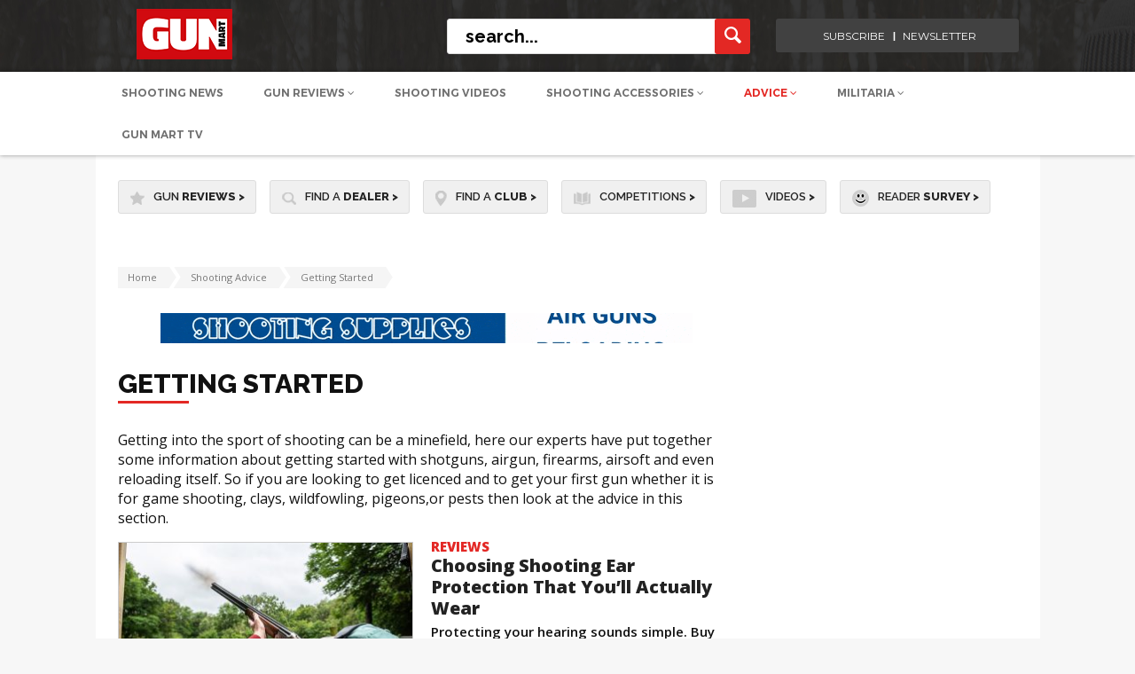

--- FILE ---
content_type: text/html; charset=UTF-8
request_url: https://www.gunmart.net/shooting-advice/getting-started
body_size: 16385
content:
<!doctype html>
<html lang="en">
<head>
  <meta charset="utf-8">
  <meta name="SKYPE_TOOLBAR" content="SKYPE_TOOLBAR_PARSER_COMPATIBLE" />
  <meta name="viewport" content="width=device-width, initial-scale=1">
  <meta name="msvalidate.01" content="9B78DA3EDB7C835750C123802C0B1681" />
  <title>
    
      Shooting Advice For Beginners | Gun Mart
    
  </title>
  <meta name="description" content="">



<!-- Google Tag Manager CF-01/10/24 --> 
<script>(function(w,d,s,l,i){w[l]=w[l]||[];w[l].push({'gtm.start': 
new Date().getTime(),event:'gtm.js'});var f=d.getElementsByTagName(s)[0], j=d.createElement(s),dl=l!='dataLayer'?'&l='+l:'';j.async=true;j.src= 
'https://www.googletagmanager.com/gtm.js?id='+i+dl;f.parentNode.insertBefore(j,f); })(window,document,'script','dataLayer','GTM-TLSRVGHS');</script> 
<!-- End Google Tag Manager --> 

  
<script defer src="/assets/js/cookie-pro/C0001.js" type="text/javascript"></script>
<script defer src="/assets/js/cookie-pro/C0002.js" type="text/plain" class="optanon-category-C0002"></script>
<script defer src="/assets/js/cookie-pro/C0003.js" type="text/plain" class="optanon-category-C0003"></script>
<script defer src="/assets/js/cookie-pro/C0004.js" type="text/plain" class="optanon-category-C0004"></script>
<script defer src="/assets/js/cookie-pro/C0005.js" type="text/plain" class="optanon-category-C0005"></script>
<script src="https://kit.fontawesome.com/f9145cff16.js" crossorigin="anonymous"></script>




<!---------------->

<!-- Twitter Card data -->
<meta name="twitter:card" content="summary_large_image">
<meta name="twitter:site" content="Gun Mart"> 
<meta name="twitter:title" content=" Shooting Advice For Beginners | Gun Mart ">
<meta name="twitter:image:src" content="https://s3.eu-west-2.amazonaws.com/www.gunmart.net-assets-testassets/images/projects/logo_gunmart.png">
<!---------------->

  <!-- html5.js for IE less than 9 -->
  <!--[if lt IE 9]>
  <script src="http://html5shim.googlecode.com/svn/trunk/html5.js"></script>
  <![endif]-->

  <!-- css3-mediaqueries.js for IE less than 9 -->
  <!--[if lt IE 9]>
  <script src="http://css3-mediaqueries-js.googlecode.com/svn/trunk/css3-mediaqueries.js"></script>
  <![endif]-->
  <link href="/assets/css/style.css?v=1.88" rel="stylesheet" type="text/css">
  <link href="/assets/css/responsive.css?v=1.1" rel="stylesheet" type="text/css">
  <link href="/assets/css/extra.css?v=1.1" rel="stylesheet" type="text/css">
  <link rel="stylesheet" href="/assets/css/spinners.css">
  <link href="https://cdnjs.cloudflare.com/ajax/libs/font-awesome/4.6.3/css/font-awesome.css" rel="stylesheet" type="text/css">
  <link href="https://fonts.googleapis.com/css?family=Open+Sans:400,600,700,800" rel="stylesheet">
  <link href="https://fonts.googleapis.com/css?family=Source+Sans+Pro:400,600" rel="stylesheet">
  <link href="https://fonts.googleapis.com/css?family=Lato:400,700" rel="stylesheet">
  <link href="https://fonts.googleapis.com/css?family=Raleway:400,500,600,700,800" rel="stylesheet">
  <link rel="stylesheet" type="text/css" href="/assets/css/icons.css" />

  <script src="https://ajax.googleapis.com/ajax/libs/jquery/1.11.2/jquery.min.js"></script>

  
  <!--mobile banner-->
  <link rel="stylesheet" href="/assets/css/flexslider.css" type="text/css" media="screen" />
    <link rel="stylesheet" type="text/css" href="/assets/css/component.css?v=2" />
  <!--mobile banner end-->

	<link rel="apple-touch-icon" sizes="57x57" href="/assets/img/favicon57.png">
    <link rel="apple-touch-icon" sizes="60x60" href="/assets/img/favicon60.png">
    <link rel="apple-touch-icon" sizes="72x72" href="/assets/img/favicon72.png">
    <link rel="apple-touch-icon" sizes="76x76" href="/assets/img/favicon76.png">
    <link rel="apple-touch-icon" sizes="114x114" href="/assets/img/favicon114.png">
    <link rel="apple-touch-icon" sizes="120x120" href="/assets/img/favicon120.png">
    <link rel="apple-touch-icon" sizes="144x144" href="/assets/img/favicon144.png">
    <link rel="apple-touch-icon" sizes="152x152" href="/assets/img/favicon152.png">
    <link rel="icon" type="image/png" sizes="32x32" href="/assets/img/favicon32.png">
    <link rel="icon" type="image/png" sizes="96x96" href="/assets/img/favicon96.png">
    <link rel="icon" type="image/png" sizes="16x16" href="/assets/img/favicon16.png">

  

  

<!-- CF Banner Billboard added below. -->

  <script async='async' src='https://www.googletagservices.com/tag/js/gpt.js'></script>
  <script>
  var googletag = googletag || {};
  googletag.cmd = googletag.cmd || [];
  </script>
  
  <script>
    googletag.cmd.push(function() {
              const popupMapping = googletag.sizeMapping()
              .addSize([610, 0], [1, 1])
              .addSize([0, 0], [])
              .build();
          const popupMobileMapping = googletag.sizeMapping()
              .addSize([610, 0], [])
              .addSize([0, 0], [1,1])
              .build();
      //standardised ad slots used for client ads
	  googletag.defineSlot('/22987101562/GM.net-BillBoard', [[970, 250], [1000, 90]], 'div-gpt-ad-1733921061768-0').addService(googletag.pubads());
      googletag.defineSlot('/22987101562/GM.net-LeaderBoard', [970, 90], 'div-gpt-ad-1728922550926-0').addService(googletag.pubads());
      googletag.defineSlot('/22987101562/GM.net-TopTablet', [728, 90], 'div-gpt-ad-1728732505991-0').addService(googletag.pubads());
      googletag.defineSlot('/22987101562/GM.net-TopMobile', [320, 50], 'div-gpt-ad-1728732981311-0').addService(googletag.pubads());
      googletag.defineSlot('/22987101562/GM.net-TopSkyscraper', [[300, 250], [300, 600]], 'div-gpt-ad-1728924680683-0').addService(googletag.pubads());
      googletag.defineSlot('/22987101562/GM.net-MidSkyscraper', [[300, 250], [300, 600]], 'div-gpt-ad-1728927629605-0').addService(googletag.pubads());
      googletag.defineSlot('/22987101562/GM.net-BotSkyscraper', [[300, 250], [300, 600]], 'div-gpt-ad-1728928418225-0').addService(googletag.pubads());
      // Duplicates so replaced with new slot
      //googletag.defineSlot('/22987101562/GM.net-MidReview', [600, 300], 'div-gpt-ad-1728991677493-0').addService(googletag.pubads());
      //googletag.defineSlot('/22987101562/GM.net-MidReview', [300, 250], 'div-gpt-ad-1729000111163-0').addService(googletag.pubads());
      googletag.defineSlot('/22987101562/GM.net-MidReview', [[600, 300], [300, 250]], 'div-gpt-ad-1739966470976-0').addService(googletag.pubads());
      
      googletag.defineSlot('/22987101562/GM.net-MobileBanner', [300, 250], 'div-gpt-ad-1739962643035-0').addService(googletag.pubads());
      //These following four display on mobile. - CF Disabled in favour of size mapped adslots
	  //googletag.defineSlot('/21699098820/GM_300x250_01', [300, 250], 'div-gpt-ad-1484829549030-0').addService(googletag.pubads()); 
	  //googletag.defineSlot('/21699098820/GM_300x250_subs_mobile', [300, 250], 'div-gpt-ad-1484837518428-0').addService(googletag.pubads()); 
	  //googletag.defineSlot('/21699098820/GM_300x250_02', [300, 250], 'div-gpt-ad-1508853312577-0').addService(googletag.pubads()); 
      
      // Top leaderboard on mob probably should be GM.net-MobileBanner
	  //googletag.defineSlot('/21699098820/GM_Header_Mobile_320x50', [320, 50], 'div-gpt-ad-1484673411504-0').addService(googletag.pubads());
	  
      // Review e.g. /gun-reviews/shotguns/over-and-under-shotgun/browning-b525-autumn-silver
	  //googletag.defineSlot('/21699098820/GM_Mid_970x90', [970, 90], 'div-gpt-ad-1481890145972-0').addService(googletag.pubads());
      
      // Define Catfish Banner slot with size mapping for desktop and mobile
      var catfish_mapping = googletag.sizeMapping()
      .addSize([970, 1], [[728, 90]])
      .addSize([0, 0], [[320, 100]])
      .build();

      googletag.defineSlot('/22987101562/GM.net-CatfishBanner', [[728, 90], [320, 100]], 'div-gpt-ad-1733917345049-0')
        .defineSizeMapping(catfish_mapping)
        .addService(googletag.pubads());
      
      //googletag.defineOutOfPageSlot('/21699098820/gm_popup', 'div-gpt-ad-1694507544041-0').addService(googletag.pubads()).defineSizeMapping(popupMapping);
      //googletag.defineOutOfPageSlot('/21699098820/gm_popup_mob', 'div-gpt-ad-1694508531811-0').addService(googletag.pubads()).defineSizeMapping(popupMobileMapping);
      
      googletag.pubads().enableSingleRequest();
      googletag.pubads().collapseEmptyDivs();
      googletag.enableServices();
    });
    </script>

  <script type="text/plain" class="optanon-category-C0001" src="https://www.google.com/recaptcha/api.js" async defer></script>
</head>

<body>
<!-- Google Tag Manager (noscript) CF-01/10/24 --> 
<noscript><iframe src="https://www.googletagmanager.com/ns.html?id=GTM-TLSRVGHS" height="0" width="0" style="display:none;visibility:hidden"></iframe></noscript>
<!-- End Google Tag Manager (noscript) -->

<input type="hidden" id="csrf_token" value="dac6ef089f2f2d2c39aa8fd8db977a35fc59192a" />

  <div class="ad_top">
    <!-- /22987101562/GM.net-BillBoard -->
<div id='div-gpt-ad-1733921061768-0' style='min-width: 970px; min-height: 90px;'>
  <script>
    googletag.cmd.push(function() {googletag.display('div-gpt-ad-1733921061768-0');});
  </script>
</div>
  </div>
  
  <!--header container-->
  <header class="header_outer">
    <div class="header_top">
      <div class="header_auto_container">
        <div class="header_inner">
          <div class="logo"><a href="/"><img src="/assets/img/gunmartLogo153x57.png" alt="Gun Mart Logo" title="Gun Mart Logo"></a></div>

          <div class="header_right">
            <div class="searchbar">
              <form method="post" action="https://www.gunmart.net/"  >
<div class='hiddenFields'>
<input type="hidden" name="ACT" value="19" />
<input type="hidden" name="RES" value="20" />
<input type="hidden" name="meta" value="n3dwAEDzCpZuXcmNkEuWvgp0uOwKMWHytV+A1/o8l1RGx+HDidtkXVEYR2WjiJ3BmWgl3kZhnm+0lMbCAZ38gspQ/kXFazBawI4hoYAWspc5nKMoIHX0Ys7XcdPxYX+DaNv4SSmMVL3GwO+9M3u+yru+OOyW85K26I39Dj2cLUxE2YAbrwBem4S4yM/waAbbUDJi2sM8j8nbOOYFXXdla+trxhJczPJviCaZLW1Xu6G2zZitXT/jMP1jkwg3qoOkBmMjJITxfAQeeugl+bW+n096GN9XA27uEyhk+l+aw87alClzhBWXfJq3LteroaAdSk6S5wP3gSNk4sY4xopNL4Yu5VuHN5BrbUm1jRlaa/K9RtMEoyLpCXPvOoEVko5doq8w44TxQ4jeGYd4Xy7iCgEbZ6w7pNylVsNunik0K/Qwbf6MM1Zi09XFx+eaVt2tEgQc5CJZMwK02lmESuCy1aTJ8SZtU8UnezBJ0S+OqCVgTdOClZRdhT4qjX169hJj" />
<input type="hidden" name="site_id" value="1" />
<input type="hidden" name="csrf_token" value="dac6ef089f2f2d2c39aa8fd8db977a35fc59192a" />
</div>


              <input name="keywords" type="text" placeholder="search..." class="searchbar_input">
              <input name="submit" type="submit" class="search_button" value="">
              </form>
            </div>


            <div class="login_right login-menu">
              <ul>
                
                <!-- CF 05/09/24 Removed <li><a>Login <i class="fa fa-angle-down" aria-hidden="true"></i></a>
                  <div class="login-menu-dropdown first-option point-arrow">
                    <ul class="login-menu-options">
                      <li><a href="/login">Login to DOWNLOADS</a></li>
                    </ul>
                  </div>
                </li>
                <li><a>Register <i class="fa fa-angle-down" aria-hidden="true"></i></a>
                  <div class="login-menu-dropdown second-option point-arrow">
                    <ul class="login-menu-options">
                      <li><a href="/register">Register to DOWNLOADs</a></li>
                    </ul>
                  </div>
                </li> -->
                
                <li><a href="https://gunmart.imbmsubscriptions.com" target="_blank">subscribe</a></li>
                <li><a href="https://r1.dotdigital-pages.com/p/7SNN-7RW/subscribe-to-our-newsletter-and-receive-the-content-you-love-direct-to-your-inbox?pfredir=2" target="_blank">newsletter</a></li>
              </ul>
            </div>

          </div>
        </div>
      </div>
    </div>



	<!-- Mobile Header Start -->
    
    <div class="header_bottom">

     <div>
    <nav class="submenu newm">
        <ul class="header_auto_container">
            <li>
                <a class="upperca " href="/shooting-advice/news">Shooting News</a>
            </li>
            <li id="gun-review-hover">
                <a style="text-transform: uppercase;" href="/gun-reviews" >Gun Reviews <i class="fa fa-angle-down" aria-hidden="true"></i></a>
                <div class="newMenu" id="guns-reviews">
                    <div class="menu_dropdown menu_dropdown-n">
                        <ul class="first_level first_new">
                            <li class="left-border-menu">
                                <span class="menu-span" id="airguns-click">
                                    <a href="/gun-reviews/airguns" class="top-hyper">Airguns</a>
                                </span>
                                <div class="menu_categories1" id="airguns-menu">
                                    <ul class="newUL">
                                        <li class="top-li">
                                            <a href="/gun-reviews/airguns/air-rifles">Air Rifles</a>
                                            <!-- <ul class="nav-fourth-seg new-four">
                                                <li>
                                                <a href="/gun-reviews/airguns/air-rifles/pcp-rifles">PCP Rifles</a>
                                                </li>
                                                <li>
                                                <a href="/gun-reviews/airguns/air-rifles/spring-rifles">Spring</a>
                                                </li>
                                                <li>
                                                <a href="/gun-reviews/airguns/air-rifles/co2-rifles">CO2 </a>
                                                </li>
                                            </ul> -->
                                        </li>
                                        <li class="top-li">
                                            <a href="/gun-reviews/airguns/air-pistols">Air Pistols</a>
                                            <!-- <ul class="nav-fourth-seg new-four">
                                                <li>
                                                <a href="/gun-reviews/airguns/air-pistols/co2-pistols">CO2 Pistols</a>
                                                </li>
                                                <li>
                                                <a href="/gun-reviews/airguns/air-pistols/spring-pistols">Spring</a>
                                                </li>
                                                <li>
                                                <a href="/gun-reviews/airguns/air-pistols/pcp-pistols">PCP</a>
                                                </li>
                                            </ul> -->
                                        </li>
                                        <li class="top-li">
                                            <a href="/gun-reviews/airguns/fac-airguns">FAC Airguns</a>
                                        </li>
                                    </ul>
                                </div>
                            </li>
                            <li class="point-arrow">
                                <span class="menu-span" id="shotguns-click">
                                    <a href="/gun-reviews/shotguns" class="top-hyper">Shotguns</a>
                                </span>
                                <div class="menu_categories1" id="shotguns-menu">
                                    <ul class="newUL">
                                        <li class="top-li">
                                            <a id="273"  href="/gun-reviews/shotguns/over-and-under-shotgun">Over and Under Shotgun</a>
                                        </li>
                                        <li class="top-li">
                                            <a id="272"  href="/gun-reviews/shotguns/side-by-side-shotgun">Side by Side Shotgun</a>
                                        </li>
                                        <li class="top-li">
                                            <a id="271" href="/gun-reviews/shotguns/semi-pump-shotgun">Semi-Pump Shotgun</a>
                                        </li>
                                    </ul>
                                </div>
                            </li>
                            <li class="left-border-menu">
                                <span class="menu-span" id="firearms-click">
                                    <a href="/gun-reviews/firearms" class="top-hyper">Firearms</a>
                                </span>
                                <div class="menu_categories1" id="firearms-menu">
                                    <ul class="newUL">
                                        <li class="top-li">
                                            <a id="274"  href="/gun-reviews/firearms/rifles">Rifles</a>
                                            <!-- <ul class="nav-fourth-seg new-four">
                                            <li>
                                                <a href="/gun-reviews/firearms/rifles/semi-auto-rimfire">Semi Auto Rimfire</a>
                                            </li>
                                            <li>
                                                <a href="/gun-reviews/firearms/rifles/bolt-action-rifle">Bolt Action Rifle</a>
                                            </li>
                                            <li>
                                                <a href="/gun-reviews/firearms/rifles/rimfire-rifles">Rimfire Rifles</a>
                                            </li>
                                            <li>
                                                <a href="/gun-reviews/firearms/rifles/lever-action-rifle">Lever Action Rifle</a>
                                            </li>
                                            <li>
                                                <a href="/gun-reviews/firearms/rifles/straight-pull">Straight-Pull</a>
                                            </li>
                                            <li>
                                                <a href="/gun-reviews/firearms/rifles/muzzle-loading">Muzzle Loading</a>
                                            </li>
                                            </ul> -->
                                        </li>
                                        <li class="top-li">
                                            <a id="346" href="/gun-reviews/firearms/pistols">Pistols</a>
                                        </li>
                                    </ul>
                                </div>
                            </li>
                            <li class="left-border-menu">
                                <span class="menu-span" id="airsoft-click">
                                    <a href="/gun-reviews/airsoft-guns" class="top-hyper">Airsoft Guns</a>
                                </span>
                                <div class="menu_categories1" id="airsoft-menu">
                                    <ul class="newUL">
                                        <li class="top-li">
                                            <a href="/gun-reviews/airsoft-guns">BB Guns</a>
                                            <!-- <ul class="nav-fourth-seg new-four">
                                                <li>
                                                <a href="/gun-reviews/airsoft-guns/bb-guns/airsoft-pistol">Airsoft Pistol</a>
                                                </li>
                                                <li>
                                                <a href="/gun-reviews/airsoft-guns/bb-guns/airsoft-rifle">Airsoft Rifle</a>
                                                </li>
                                            </ul> -->
                                            <a href="/gun-reviews" class="border-top-gray">View All Gun Reviews <i class="fa fa-angle-right" aria-hidden="true"></i></a>
                                        </li>
                                    </ul>
                                </div>
                            </li>
                        </ul>
                    </div>
                </div>
            </li>
            <li>
                <a class="upperca " href="/videos">Shooting Videos</a>
            </li>
            <!-- <li id="bushcraft-hover">
                <a class="upperca " href="/bushcraft">Bushcraft <i class="fa fa-angle-down" aria-hidden="true"></i></a>
                <div class="newMenu" id="bushcraft">
                    <div class="menu_dropdown menu_dropdown-n">
          <ul class="first_level first_new">
            <li>
            <span class="menu-span">
            <a href="/bushcraft/bushcraft-skills" class="top-hyper">Bushcraft Skills</a>
            </span>
            </li>
            <li class="left-border-menu">
            <span class="menu-span">
            <a href="/bushcraft/camping-equipment" class="top-hyper">Camping Equipment</a>
            </span>
            </li>
            <li class="left-border-menu point-arrow">
            <span class="menu-span">
            <a href="/bushcraft/knives" class="top-hyper">Knives</a>
            </span>
              <div class="menu_categories1">
                <ul class="newUL">
                  <li class="top-li">
                      <a id="139" href="/bushcraft/knives/hunting-knives">Hunting Knives</a>
                      <a id="140" style="padding-top:0;" href="/bushcraft/knives/custom-knives">Custom Knives</a>
                  </li>

                </ul>
              </div>
            </li>
            <li class="left-border-menu top-li">
            <span class="menu-span" id="airsoft-click">
            <a href="/bushcraft/multitools" class="top-hyper" style="font-size:14px !important;">Multitools</a>
            </span>
            <a href="/bushcraft" class="border-top-gray">View All Gun Bushcraft <i class="fa fa-angle-right" aria-hidden="true"></i></a>
            </li>
          </ul>
        </div>
      </div>

    </li> -->

    <li id="shooting-acc-hover">
        <a class="upperca " href="/shooting-accessories">Shooting Accessories <i class="fa fa-angle-down" aria-hidden="true"></i></a>
        <div class="newMenu" id="shooting-acc">
            <div class="menu_dropdown menu_dropdown-n menu_dropdown-2">
                <div class="columns-control">
                    <div class="cola-4">
                        <ul class="first_level first_new">
                            <li id="accessories-click" class="active-link">
                                <span class="menu-span side-menu-span">
                                    Accessories
                                </span>
                            </li>
                            <li id="clothing-click">
                                <span class="menu-span side-menu-span">
                                    Clothing & Footwear
                                </span>
                            </li>
                            <li id="ammunition-click">
                                <span class="menu-span side-menu-span">
                                    Ammunition
                                </span>
                            </li>
                            <li id="scopes-optics-click">
                                <span class="menu-span side-menu-span">
                                    Scopes & Optics
                                </span>
                            </li>
                            <li id="bushcraft-click">
                                <span class="menu-span side-menu-span">
                                    Bushcraft
                                </span>
                            </li>
                        </ul>
                    </div>

                    <div id="accessories-block" class="findactive active-show">
                        <div class="cola-4" >
                            <div class="menu_categories-long" id="airguns-menu">
                                <ul class="newUL border-left-gray">
                                    <li class="top-li">
                                        <a class="firstahref" href="/shooting-accessories/equipment">Equipment</a>
                                        <ul class="nav-fourth-seg new-four">
                                            <li>
                                                <a href="/shooting-accessories/equipment/moderators">
                                                Moderators
                                                </a>
                                            </li>
                                            <li>
                                                <a href="/shooting-accessories/equipment/bipods">
                                                Bipods
                                                </a>
                                            </li>
                                            <li>
                                                <a href="/shooting-accessories/equipment/gun-bags">
                                                Gun Bags
                                                </a>
                                            </li>
                                            <li>
                                                <a href="/shooting-accessories/equipment/gun-slings">
                                                Gun Slings
                                                </a>
                                            </li>
                                            <li>
                                                <a href="/shooting-accessories/equipment/chronographs">
                                                Chronographs
                                                </a>
                                            </li>
                                            <li>
                                                <a href="/shooting-accessories/equipment/holsters">
                                                Holsters
                                                </a>
                                            </li>
                                            <li>
                                                <a href="/shooting-accessories/equipment/wind-meters">
                                                Wind Meters
                                                </a>
                                            </li>
                                            <li>
                                                <a href="/shooting-accessories/equipment/shooting-mats">
                                                Shooting Mats
                                                </a>
                                            </li>
                                            <li>
                                                <a href="/shooting-accessories/equipment/luggage">
                                                Luggage
                                                </a>
                                            </li>
                                            <li>
                                                <a href="/shooting-accessories/equipment/pumps">
                                                Pumps
                                                </a>
                                            </li>
                                        </ul>
                                    </li>
                                </ul>
                            </div>
                        </div>
                        <div class="cola-4">
                            <div class="menu_categories-long" id="airguns-menu">
                                <ul class="newUL margTop" >
                                    <li class="top-li">
                                        <a class="firstahref" href="/shooting-accessories/field-sports">Field Sports</a>
                                        <ul class="nav-fourth-seg new-four">
                                            <li>
                                                <a href="/shooting-accessories/field-sports/trail-cameras">
                                                Trail Cameras
                                                </a>
                                            </li>
                                            <li>
                                                <a href="/shooting-accessories/field-sports/shooting-targets">
                                                Shooting Targets
                                                </a>
                                            </li>
                                            <li>
                                                <a href="/shooting-accessories/field-sports/hunting-equipment">
                                                Hunting Equipment
                                                </a>
                                            </li>
                                            <li>
                                                <a href="/shooting-accessories/field-sports/pigeon-decoys">
                                                Pigeon Decoys
                                                </a>
                                            </li>
                                            <li>
                                                <a href="/shooting-accessories/field-sports/gundogs">
                                                Gun Dogs
                                                </a>
                                            </li>
                                        </ul>
                                    </li>
                                    <li class="top-li" style="margin-top:20px;">
                                        <a class="firstahref" href="/shooting-accessories/customising-and-tuning">Customising and Tuning</a>
                                        <ul class="nav-fourth-seg new-four">
                                            <li>
                                                <a href="/shooting-accessories/customising-and-tuning/gun-stocks">
                                                Gun Stocks
                                                </a>
                                            </li>
                                            <li>
                                                <a href="/shooting-accessories/customising-and-tuning/airguns-parts">
                                                Airguns Parts
                                                </a>
                                            </li>
                                            <li>
                                                <a href="/shooting-accessories/customising-and-tuning/firearms-parts">
                                                Firearms Parts
                                                </a>
                                            </li>
                                            <li>
                                                <a href="/shooting-accessories/customising-and-tuning/airsoft-parts">
                                                Airsoft Parts
                                                </a>
                                            </li>
                                        </ul>
                                    </li>
                                </ul>
                            </div>
                        </div>
                        <div class="cola-4">
                            <div class="menu_categories-long" id="airguns-menu">
                                <ul class="newUL margTop">
                                    <li class="top-li">
                                        <a class="firstahref" href="/shooting-accessories/safety-security">Safety & Security</a>
                                        <ul class="nav-fourth-seg new-four">
                                            <li>
                                                <a href="/shooting-accessories/safety-security/shooting-glasses">
                                                Shooting Glasses
                                                </a>
                                            </li>
                                            <li>
                                                <a href="/shooting-accessories/safety-security/gun-cabinets">
                                                Gun Cabinets
                                                </a>
                                            </li>
                                            <li>
                                                <a href="/shooting-accessories/safety-security/hearing-protection">
                                                Hearing Protection
                                                </a>
                                            </li>
                                            <li>
                                                <a href="/shooting-accessories/safety-security/ear-defenders">
                                                Ear Defenders
                                                </a>
                                            </li>
                                            <li>
                                                <a href="/shooting-accessories/safety-security/gun-safes">
                                                Gun Safes
                                                </a>
                                            </li>
                                            <li>
                                                <a href="/shooting-accessories/safety-security/gun-cases">
                                                Gun Cases
                                                </a>
                                            </li>
                                        </ul>
                                    </li>
                                    <li class="top-li" style="margin-top:20px;">
                                        <a class="firstahref" href="/shooting-accessories/lamping">Lamping</a>
                                        <ul class="nav-fourth-seg new-four">
                                            <li>
                                                <a href="/shooting-accessories/lamping/head-torches">
                                                Head Torches
                                                </a>
                                            </li>
                                            <li>
                                                <a href="/shooting-accessories/lamping/torches">
                                                Torches
                                                </a>
                                            </li>
                                        </ul>
                                    </li>
                                </ul>
                            </div>
                        </div>
                        <div class="cola-4 point-arrow">
                            <div class="menu_categories-long" id="airguns-menu">
                                <ul class="newUL margTop">
                                    <li class="top-li">
                                        <p class="menu-span normal-display">
                                            <a href="/shooting-accessories/vehicles" class="top-hyper">
                                                Vehicles
                                            </a>
                                        </p>
                                        <p class="menu-span normal-display">
                                            <a style="padding-top:0;" href="/shooting-accessories/airsoft-accessories" class="top-hyper">
                                                Airsoft Accessories
                                            </a>
                                        </p>
                                        <p class="menu-span normal-display">
                                            <a href="/shooting-accessories" class="border-top-gray view-all-a" style="font-size:12px !important;">View All Gun Accessories <i class="fa fa-angle-right" aria-hidden="true"></i></a>
                                        </p>
                                    </li>
                                </ul>
                            </div>
                        </div>
                    </div>

                    <div id="clothing-block" class="findactive">
                        <div class="cola-4">
                            <div class="menu_categories-long" id="airguns-menu">
                                <ul class="newUL border-left-gray" >
                                    <li class="top-li">
                                        <a class="firstahref" href="/clothing-footwear/shooting-clothing">Shooting Clothing</a>
                                        <ul class="nav-fourth-seg new-four">
                                            <li>
                                                <a href="/clothing-footwear/shooting-clothing/shooting-shirts">Shooting Shirts</a>
                                            </li>
                                            <li>
                                                <a href="/clothing-footwear/shooting-clothing/cartridge-belts">Cartridge Bells</a>
                                            </li>
                                            <li>
                                                <a href="/clothing-footwear/shooting-clothing/shooting-gloves"> Shooting Gloves</a>
                                            </li>
                                            <li>
                                                <a href="/clothing-footwear/shooting-clothing/shooting-hats"> Shooting Hats</a>
                                            </li>
                                            <li>
                                                <a href="/clothing-footwear/shooting-clothing/shooting-socks"> Shooting Socks</a>
                                            </li>
                                            <li>
                                                <a href="/clothing-footwear/shooting-clothing/jumpers-fleeces"> Jumper-Fleeces</a>
                                            </li>
                                            <li>
                                                <a href="/clothing-footwear/shooting-clothing/gilets-waistcoats">Gilets Waistcoats</a>
                                            </li>
                                            <li>
                                                <a href="/clothing-footwear/shooting-clothing/skeet-shooting-vests">Skeet & Shooting Vests</a>
                                            </li>
                                            <li>
                                                <a href="/clothing-footwear/shooting-clothing/shooting-suits"> Shooting Suits</a>
                                            </li>
                                            <li>
                                                <a href="/clothing-footwear/shooting-clothing/shooting-trousers"> Shooting Trousers</a>
                                            </li>
                                            <li style="margin-bottom:0;">
                                                <a href="/clothing-footwear/shooting-clothing/shooting-jackets"> Shooting Jackets</a>
                                            </li>
                                        </ul>
                                    </li>
                                </ul>
                            </div>
                        </div>
                        <div class="cola-4" >
                            <div class="menu_categories-long" id="airguns-menu">
                                <ul class="newUL margTop">
                                    <li class="top-li">
                                        <a class="firstahref" href="/clothing-footwear/camouflage-clothing">Camouflage Clothing</a>
                                        <ul class="nav-fourth-seg new-four">
                                            <li>
                                                <a href="/clothing-footwear/camouflage-clothing/camouflage-suits">
                                                Camouflage Suits
                                                </a>
                                            </li>
                                            <li>
                                                <a href="/clothing-footwear/camouflage-clothing/camouflage-trousers">
                                                Camouflage Trousers
                                                </a>
                                            </li>
                                            <li>
                                                <a href="/clothing-footwear/camouflage-clothing/camouflage-jackets"> Camouflage Jackets
                                                </a>
                                            </li>
                                            <li>
                                                <a href="/clothing-footwear/camouflage-clothing/ghillie-suits">
                                                Ghillie Suits
                                                </a>
                                            </li>
                                            <li>
                                                <a href="/clothing-footwear/camouflage-clothing/camo-accessories">Camo Accessories
                                                </a>
                                            </li>
                                        </ul>
                                    </li>
                                </ul>
                            </div>
                        </div>
                        <div class="cola-4">
                            <div class="menu_categories-long" id="airguns-menu">
                                <ul class="newUL margTop">
                                    <li class="top-li">
                                        <a class="firstahref" href="/clothing-footwear/tactical-clothing">Tactical clothing</a>
                                        <ul class="nav-fourth-seg new-four">
                                            <li>
                                                <a href="/clothing-footwear/tactical-clothing/tactical-caps">
                                                Tactical Caps
                                                </a>
                                            </li>
                                            <li>
                                                <a href="/clothing-footwear/tactical-clothing/tactical-jackets">
                                                Tactical Jackets
                                                </a>
                                            </li>
                                            <li>
                                                <a href="/clothing-footwear/tactical-clothing/tactical-trousers"> Tactical Trousers
                                                </a>
                                            </li>
                                            <li>
                                                <a href="/clothing-footwear/tactical-clothing/tactical-suits">
                                                Tactical Suits
                                                </a>
                                            </li>
                                            <li>
                                                <a href="/clothing-footwear/tactical-clothing/backpacks-rucksacks">
                                                Backpacks & Rucksacks
                                                </a>
                                            </li>
                                            <li>
                                                <a href="/clothing-footwear/tactical-clothing/tactical-gloves">
                                                Tactical Gloves
                                                </a>
                                            </li>
                                        </ul>
                                    </li>
                                </ul>
                            </div>
                        </div>
                        <div class="cola-4 point-arrow">
                            <div class="menu_categories-long" id="airguns-menu">
                                <ul class="newUL margTop">
                                    <li class="top-li">
                                        <a class="firstahref" href="/clothing-footwear/tweed-clothing">Tweed Clothing</a>
                                        <ul class="nav-fourth-seg new-four">
                                            <li>
                                                <a href="/clothing-footwear/tweed-clothing/tweed-jackets">Tweed Jackets</a>
                                            </li>
                                            <li>
                                                <a href="/clothing-footwear/tweed-clothing/ladies">Ladies </a>
                                            </li>
                                            <li>
                                                <a href="/clothing-footwear/tweed-clothing/tweed-waistcoats">Tweed Waistcoats </a>
                                            </li>
                                        </ul>
                                    </li>
                                    <li class="top-li" style="margin-top: 20px;">
                                        <a class="firstahref" href="/clothing-footwear/footwear">Footwear</a>
                                        <ul class="nav-fourth-seg new-four">
                                            <li>
                                                <a href="/clothing-footwear/footwear/wellies">Wellies</a>
                                            </li>
                                            <li>
                                                <a href="/clothing-footwear/footwear/walking-stalking-boots">Walking & Stalking Boots</a>
                                            </li>
                                            <li>
                                                <a href="/clothing-footwear/footwear/leather-shooting-boots">Leather Shooting Boots</a>
                                            </li>
                                            <li>
                                                <a href="/clothing-footwear/footwear/tactical-boots"> Tactical Boots</a>
                                            </li>
                                            <li>
                                                <a href="/clothing-footwear/footwear/hunting-boots"> Hunting Boots</a>
                                            </li>
                                        </ul>
                                        <a href="/clothing-footwear" class="border-top-gray view-all-a" style="font-size:12px !important;margin-left: 21px;">View All Clothing & Footwear <i class="fa fa-angle-right" aria-hidden="true"></i></a>
                                    </li>
                                </ul>
                            </div>
                        </div>
                    </div>

                    <div id="ammunition-block" class="findactive">
                        <div class="cola-4">
                            <div class="menu_categories-long" id="airguns-menu">
                                <ul class="newUL border-left-gray" >
                                    <li class="top-li">
                                        <a class="firstahref" href="/ammunition/rifle-ammunition">Rifle Ammunition</a>
                                    </li>
                                </ul>
                            </div>
                        </div>
                        <div class="cola-4">
                            <div class="menu_categories-long" id="airguns-menu">
                                <ul class="newUL margTop">
                                    <li class="top-li">
                                        <a class="firstahref" href="/ammunition/airgun-pellets">Airgun Pellets</a>
                                    </li>
                                </ul>
                            </div>
                        </div>
                        <div class="cola-4">
                            <div class="menu_categories-long" id="airguns-menu">
                                <ul class="newUL margTop">
                                    <li class="top-li">
                                        <a class="firstahref" href="/ammunition/shotgun-cartridges">Shotgun Cartridges</a>
                                    </li>
                                </ul>
                            </div>
                        </div>
                        <div class="cola-4 point-arrow" >
                            <div class="menu_categories-long" id="airguns-menu">
                                <ul class="newUL margTop">
                                    <li class="top-li">
                                        <a class="firstahref" href="/ammunition/reloading">Reloading</a>
                                        <ul class="nav-fourth-seg new-four">
                                            <li>
                                                <a href="/ammunition/reloading/bullets">Bullets</a>
                                            </li>
                                            <li>
                                                <a href="/ammunition/reloading/powders">Powders</a>
                                            </li>
                                            <li>
                                                <a href="/ammunition/reloading/cases">Cases</a>
                                            </li>
                                            <li>
                                                <a href="/ammunition/reloading/tools">Tools</a>
                                            </li>
                                        </ul>
                                        <a href="/ammunition" class="border-top-gray view-all-a" style="font-size:12px !important;margin-left: 21px;">View All Ammunition <i class="fa fa-angle-right" aria-hidden="true"></i></a>
                                    </li>
                                </ul>
                            </div>
                        </div>
                    </div>

                    <div id="scopes-block" class="findactive">
                        <div class="cola-4" >
                            <div class="menu_categories-long" id="airguns-menu">
                                <ul class="newUL border-left-gray">
                                    <li class="top-li">
                                        <a class="firstahref" href="/scopes-and-optics/scopes">Scopes</a>
                                        <ul class="nav-fourth-seg new-four">
                                            <li>
                                                <a href="/scopes-and-optics/scopes/spotting-scopes">
                                                Spotting Scopes
                                                </a>
                                            </li>
                                            <li>
                                                <a href="/scopes-and-optics/scopes/scope-mounts">
                                                Scope Mounts
                                                </a>
                                            </li>
                                            <li>
                                                <a href="/scopes-and-optics/scopes/rifle-scopes">
                                                Rifle Scopes
                                                </a>
                                            </li>
                                            <li>
                                                <a href="/scopes-and-optics/scopes/airgun-scopes">
                                                Airgun Scopes
                                                </a>
                                            </li>
                                        </ul>
                                    </li>
                                </ul>
                            </div>
                        </div>
                        <div class="cola-4">
                            <div class="menu_categories-long" id="airguns-menu">
                                <ul class="newUL margTop" >
                                    <li class="top-li">
                                        <a class="firstahref" href="/scopes-and-optics/binoculars">Binoculars</a>
                                    </li>
                                    <li class="top-li">
                                        <a class="firstahref marg20" href="/scopes-and-optics/nightvision">Nightvision</a>
                                    </li>
                                </ul>
                            </div>
                        </div>
                        <div class="cola-4">
                            <div class="menu_categories-long" id="airguns-menu">
                                <ul class="newUL margTop">
                                    <li class="top-li">
                                        <a class="firstahref" href="/scopes-and-optics/rangefinders">Rangefinders</a>
                                    </li>
                                    <li class="top-li">
                                        <a class="firstahref marg20" href="/scopes-and-optics/monoculars">Monoculars</a>
                                    </li>
                                </ul>
                            </div>
                        </div>
                        <div class="cola-4 point-arrow">
                            <div class="menu_categories-long" id="airguns-menu">
                                <ul class="newUL margTop">
                                    <li class="top-li">
                                        <a class="firstahref" href="/scopes-and-optics/thermal-imaging" style="padding: 0px 0px 5px 2px;">Thermal Imaging</a>
                                        <a href="/scopes-and-optics" class="border-top-gray view-all-a" style="font-size:12px !important;">View All Scopes & Optics <i class="fa fa-angle-right" aria-hidden="true"></i></a>
                                    </li>
                                </ul>
                            </div>
                        </div>
                    </div>

                    <div id="bushcraft-block" class="findactive">
                        <div class="cola-4" >
                            <div class="menu_categories-long" id="airguns-menu">
                                <ul class="newUL border-left-gray">
                                    <li class="top-li">
                                        <a class="firstahref" href="/bushcraft/knives">Knives</a>
                                        <ul class="nav-fourth-seg new-four">
                                        <li>
                                            <a href="/bushcraft/knives/hunting-knives">Hunting Knives</a>
                                        </li>
                                        <li>
                                            <a href="/bushcraft/knives/custom-knives">Custom Knives</a>
                                        </li>
                                        </ul>
                                    </li>
                                </ul>
                            </div>
                        </div>
                        <div class="cola-4">
                            <div class="menu_categories-long" id="airguns-menu">
                                <ul class="newUL margTop">
                                    <li class="top-li">
                                        <a class="firstahref" href="/bushcraft/multitools">Multitools</a>
                                    </li>
                                </ul>
                            </div>
                        </div>
                        <div class="cola-4">
                            <div class="menu_categories-long" id="airguns-menu">
                                <ul class="newUL margTop">
                                    <li class="top-li">
                                        <a class="firstahref" href="/bushcraft/bushcraft-skills">Bushcraft Skills</a>
                                    </li>
                                </ul>
                            </div>
                        </div>
                        <div class="cola-4 point-arrow">
                            <div class="menu_categories-long" id="airguns-menu">
                                <ul class="newUL margTop">
                                    <li class="top-li">
                                        <a class="firstahref" href="/bushcraft/camping-equipment">Camping Equipment</a>
                                    </li>
                                </ul>
                            </div>
                        </div>
                    </div>

                </div>
            </div>
        </div>
    </li>
    <li id="advice-hover">
      <a class="upperca  active" href="/shooting-advice">Advice <i class="fa fa-angle-down" aria-hidden="true"></i>
      </a>
      <div class="newMenu" id="advice">
        <div class="menu_dropdown menu_dropdown-n">
          <ul class="first_level first_new">
            <li>
              <span class="menu-span">
                <a href="/shooting-advice/where-to-shoot" class="top-hyper">Where to Shoot</a>
              </span>
              <div class="menu_categories1">
                <ul class="newUL">
                  <li class="top-li">
                      <a href="/shooting-advice/where-to-shoot/shooting-grounds">
                        Shooting Grounds
                      </a>
                      <a style="padding-top:0;" href="/shooting-advice/where-to-shoot/shooting-range">
                        Shooting Range
                      </a>
                      <a style="padding-top:0;" href=" /shooting-advice/where-to-shoot/airsoft-sites">
                        Airsoft Sites
                      </a>
                      <a style="padding-top:0;" href="/shooting-advice/where-to-shoot/air-rifle-ranges">
                        Air Rifle Ranges
                      </a>
                      <a style="padding-top:0;" href="/shooting-advice/where-to-shoot/training">
                        Training
                      </a>
                    </li>
                </ul>
              </div>
            </li>

            <li class="left-border-menu">
              <span class="menu-span">
                <a href="/shooting-advice/shooting-disciplines" class="top-hyper">Shooting Disciplines</a>
              </span>
              <div class="menu_categories1">
                <ul class="newUL">
                  <li class="top-li">
                      <a href="/shooting-advice/shooting-disciplines/clay-pigeon-shooting">
                        Clay Pigeon Shooting
                      </a>
                      <a style="padding-top:0;" href="/shooting-advice/shooting-disciplines/ft">
                        FT
                      </a>
                      <a style="padding-top:0;" href="/shooting-advice/shooting-disciplines/game-shooting">
                        Game Shooting
                      </a>
                      <a style="padding-top:0;" href="/shooting-advice/shooting-disciplines/airsoft">
                        Airsoft
                      </a>
                      <a style="padding-top:0;" href="/shooting-advice/shooting-disciplines/hft">
                        HFT
                      </a>
                      <a style="padding-top:0;" href="/shooting-advice/shooting-disciplines/target-shooting">
                        Target Shooting
                      </a>
                      <a style="padding-top:0;" href="/shooting-advice/shooting-disciplines/archery">
                        Archery
                      </a>
                    </li>
                </ul>
              </div>
            </li>


            <li class="left-border-menu">
              <span class="menu-span">
                <a href="/shooting-advice/hunting" class="top-hyper">Hunting</a>
              </span>
              <div class="menu_categories1">
                <ul class="newUL">
                  <li class="top-li">
                      <a href="/shooting-advice/hunting/deer-stalking">
                        Deer Stalking
                      </a>
                      <a style="padding-top:0;" href="/shooting-advice/hunting/pest-control">
                        Pest Control
                      </a>
                      <a style="padding-top:0;" href="/shooting-advice/hunting/hunting-seasons">
                        Hunting Seasons
                      </a>
                    </li>
                </ul>
              </div>
            </li>


            <li class="left-border-menu">
              <span class="menu-span">
                <a href="/shooting-advice/events" class="top-hyper">Events</a>
              </span>
              <div class="menu_categories1">
                <ul class="newUL">
                  <li class="top-li">
                      <a href="/shooting-advice/events/game-fairs">
                        Game Fairs
                      </a>
                      <a style="padding-top:0;" href="/shooting-advice/events/auctions">
                        Auctions
                      </a>
                      <a style="padding-top:0;" href="/shooting-advice/events/shows">
                        Shows
                      </a>
                    </li>
                </ul>
              </div>
            </li>


            <li class="left-border-menu point-arrow">
              <p class="menu-span normal-display">
                <a href="/shooting-advice/laws-legislation" class="top-hyper">Law & Legislation</a>
              </p>
              <p class="menu-span normal-display">
                <a href="/shooting-advice/blog" class="top-hyper">Blog</a>
              </p>
              <p class="menu-span normal-display">
                <!--<a href="/shooting-advice/news" class="top-hyper">News</a>-->
                <a href="/guides" class="top-hyper">Free Guides</a>
 
              </p>
              <span class="menu-span">
                <a href="/shooting-advice/getting-started" class="top-hyper">Getting Started</a>
              </span>
              <div class="menu_categories1">
                <ul class="newUL">
                  <li class="top-li">
                    <a href="/shooting-advice/getting-started/gun-shops">
                      Gun Shops
                    </a>
                    <a href="/shooting-advice" class="border-top-gray">View All Advice <i class="fa fa-angle-right" aria-hidden="true"></i></a>
                  </li>
                </ul>
              </div>
            </li>
          </ul>
        </div>
      </div>
    </li>
    <li id="militaria-hover">
      <a class="upperca " href="/militaria">Militaria <i class="fa fa-angle-down" aria-hidden="true"></i>
      </a>
      <div class="newMenu" id="militaria">
        <div class="menu_dropdown menu_dropdown-n">
          <ul class="first_level first_new">
            <li>
              <span class="menu-span">
                <a href="/militaria/military-vehicles" class="top-hyper">Military Vehicles</a>
              </span>
              <div class="menu_categories1">
                <ul class="newUL">
                  <li class="top-li">
                      <a href="/militaria/military-vehicles/tanks">
                        Tanks
                      </a>
                      <a style="padding-top:0;" href="/militaria/military-vehicles/jeeps">
                        Jeeps
                      </a>
                    </li>
                </ul>
              </div>
            </li>
            <li class="left-border-menu">
              <span class="menu-span">
                  <a href="/militaria/re-enactment" class="top-hyper">Re-enactment</a>
              </span>
              <div class="menu_categories1">
                <ul class="newUL">
                  <li class="top-li">
                      <a href="/militaria/re-enactment/re-enactment-groups">
                        Re-enactment Groups
                      </a>
                      <a style="padding-top:0;" href="/militaria/re-enactment/re-enactment-supplies">
                        Re-enactment Supplies
                      </a>
                      <a style="padding-top:0;" href="/militaria/re-enactment/re-enactment-events">
                        Re-enactment Events
                      </a>
                    </li>
                </ul>
              </div>
            </li>
            <li class="left-border-menu">
              <span class="menu-span">
                  <a href="/militaria/militaria-events" class="top-hyper">Militaria Events</a>
              </span>
              <div class="menu_categories1">
                <ul class="newUL">
                  <li class="top-li">
                      <a href="/militaria/militaria-events/militaria-auctions">
                        Militaria Auctions
                      </a>
                      <a style="padding-top:0;" href="/militaria/militaria-events/military-museums">
                        Militaria Museums
                      </a>
                      <a style="padding-top:0;" href="/militaria/militaria-events/militaria-shows">
                        Militaria Shows
                      </a>
                    </li>
                </ul>
              </div>
            </li>

            <li class="left-border-menu">
              <span class="menu-span">
                <a href="/militaria/resources" class="top-hyper">Resources</a>
              </span>
              <div class="menu_categories1">
                <ul class="newUL">
                  <li class="top-li">
                      <a href="/militaria/resources/military-books">
                        Militaria Books
                      </a>
                      <a style="padding-top:0;" href="/militaria/resources/military-dvd">
                        Militaria DVDs
                      </a>
                    </li>
                </ul>
              </div>
            </li>

            <li class="left-border-menu  point-arrow">
              <p class="menu-span normal-display">
               <a href="/militaria/collectables" class="top-hyper">Collectables</a>
              </p>
              <p class="menu-span normal-display">
               <a href="/militaria/reproduction-firearms" class="top-hyper">Reproduction Firearms</a>
              </p>
              <span class="menu-span">
               <a href="/militaria/antique-weapons" class="top-hyper">Antique Weapons</a>
              </span>
              <div class="menu_categories1">
                <ul class="newUL">
                  <li class="top-li">
                    <a href="/militaria/antique-weapons/antique-guns">
                      Antique Guns
                    </a>
                    <a href="/militaria" class="border-top-gray">View All Militaria <i class="fa fa-angle-right" aria-hidden="true"></i></a>
                  </li>
                </ul>
              </div>
            </li>
          </ul>
        </div>
      </div>
    </li>
    <!-- CF Removed 17/12/2024 ref GR <li>
      <a class="upperca" href="/guides">Free Guides</a>
    </li>-->
   <li>
      <a class="upperca" target="_blank" href="https://www.youtube.com/user/GunMartTV">Gun Mart TV</a>
    </li>
  </ul>
  </nav>
</div>

    </div>
    
  </header>

<div class="ad_top_tab" id="ad-te" >
   <!-- /22987101562/GM.net-TopTablet -->
<div id='div-gpt-ad-1728732505991-0' style='min-width: 728px; min-height: 90px;'>
  <script>
    googletag.cmd.push(function() {googletag.display('div-gpt-ad-1728732505991-0');});
  </script>
</div>
  </div>

  <div class="ad_top_mob" id="ad-te" >
   <!-- /22987101562/GM.net-TopMobile -->
<div id='div-gpt-ad-1728732981311-0' style='min-width: 320px; min-height: 50px;'>
  <script>
    googletag.cmd.push(function() {googletag.display('div-gpt-ad-1728732981311-0');});
  </script>
</div>
  </div>


  <div class="mobile_header">
    <div class="mobile_header_top">

      <span class="menu-trigger" id="trigger"><img src="/assets/img/menu_icon.png" alt="Icon"></span>

      <a href="/"><img src="/assets/img/gunMartLogo.png" alt="Logo Gun Mart"></a>
      <span class="search search-mobile-button"></span> </div>


      <div class="mp-pusher" id="mp-pusher">
        <nav id="mp-menu" class="mp-menu">

          <div class="mp-level">
            <div class="top_link">
              <div class="top_link_inner">
                
                <!-- CF 05/09/24 Removed <span><a href="/login">Login</a></span>
                <span><a href="/register">Sign Up</a></span> -->
                
                <span><a href="https://gunmart.imbmsubscriptions.com" target="_blank">subscribe</a></span>
              </div>
            </div>
            <ul>
              <li> <a href="/">Home</a></li>
              <li> <a href="/videos">Gun Video Reviews</a></li>
              <li>
                <a href="/gun-reviews"><i class="fa fa-caret-right" aria-hidden="true"></i> Gun Reviews</a>
                <div class="mp-level"> <a class="mp-back" href="#">back</a>
  <ul>
    <li class="heading_nav"><a href="/gun-reviews">View All Gun Reviews</a> </li>
    
    <li>
      <a href="/gun-reviews/airguns">Airgun Reviews</a>
      <!-- <div class="mp-level">
        <a class="mp-back" href="#">back</a>
        <ul>
          <li class="heading_nav"><a href="/gun-reviews/airguns">View all Airgun Reviews </a> </li>
        </ul>
      </div> -->
    </li>
    
    <li>
      <a href="/gun-reviews/shotguns">Shotgun Reviews</a>
      <!-- <div class="mp-level">
        <a class="mp-back" href="#">back</a>
        <ul>
          <li class="heading_nav"><a href="/gun-reviews/shotguns">View all Shotgun Reviews </a> </li>
        </ul>
      </div> -->
    </li>
    
    <li>
      <a href="/gun-reviews/firearms">Firearm Reviews</a>
      <!-- <div class="mp-level">
        <a class="mp-back" href="#">back</a>
        <ul>
          <li class="heading_nav"><a href="/gun-reviews/firearms">View all Firearm Reviews </a> </li>
        </ul>
      </div> -->
    </li>
    
    <li>
      <a href="/gun-reviews/airsoft-guns">Airsoft Gun Reviews</a>
      <!-- <div class="mp-level">
        <a class="mp-back" href="#">back</a>
        <ul>
          <li class="heading_nav"><a href="/gun-reviews/airsoft-guns">View all Airsoft Gun Reviews </a> </li>
        </ul>
      </div> -->
    </li>
    
  </ul>
</div>

              </li>
              <li>
                <a href="/clothing-footwear"><i class="fa fa-caret-right" aria-hidden="true"></i> Clothing &amp; Footwear </a>
                <div class="mp-level"> <a class="mp-back" href="#">back</a>
  <ul>
    <li class="heading_nav"><a href="/clothing-footwear">View All Clothing Footwear</a> </li>
    
    <li>
      <a href="/clothing-footwear/tweed-clothing">Tweed Clothing</a>
      <!-- <div class="mp-level">
        <a class="mp-back" href="#">back</a>
        <ul>
          <li class="heading_nav"><a href="/clothing-footwear/tweed-clothing">View all Tweed Clothing </a> </li>
        </ul>
      </div> -->
    </li>
    
    <li>
      <a href="/clothing-footwear/shooting-clothing">Shooting Clothing</a>
      <!-- <div class="mp-level">
        <a class="mp-back" href="#">back</a>
        <ul>
          <li class="heading_nav"><a href="/clothing-footwear/shooting-clothing">View all Shooting Clothing </a> </li>
        </ul>
      </div> -->
    </li>
    
    <li>
      <a href="/clothing-footwear/camouflage-clothing">Camouflage Clothing</a>
      <!-- <div class="mp-level">
        <a class="mp-back" href="#">back</a>
        <ul>
          <li class="heading_nav"><a href="/clothing-footwear/camouflage-clothing">View all Camouflage Clothing </a> </li>
        </ul>
      </div> -->
    </li>
    
    <li>
      <a href="/clothing-footwear/tactical-clothing">Tactical Clothing</a>
      <!-- <div class="mp-level">
        <a class="mp-back" href="#">back</a>
        <ul>
          <li class="heading_nav"><a href="/clothing-footwear/tactical-clothing">View all Tactical Clothing </a> </li>
        </ul>
      </div> -->
    </li>
    
    <li>
      <a href="/clothing-footwear/footwear">Outdoor Footwear</a>
      <!-- <div class="mp-level">
        <a class="mp-back" href="#">back</a>
        <ul>
          <li class="heading_nav"><a href="/clothing-footwear/footwear">View all Outdoor Footwear </a> </li>
        </ul>
      </div> -->
    </li>
    
  </ul>
</div>

              </li>
              <li><a href="/ammunition"><i class="fa fa-caret-right" aria-hidden="true"></i> Ammunition</a>
                <div class="mp-level"> <a class="mp-back" href="#">back</a>
  <ul>
    <li class="heading_nav"><a href="/ammunition">View All Ammunition</a> </li>
    
    <li>
      <a href="/ammunition/rifle-ammunition">Rifle Ammunition</a>
      <!-- <div class="mp-level">
        <a class="mp-back" href="#">back</a>
        <ul>
          <li class="heading_nav"><a href="/ammunition/rifle-ammunition">View all Rifle Ammunition </a> </li>
        </ul>
      </div> -->
    </li>
    
    <li>
      <a href="/ammunition/shotgun-cartridges">Shotgun Cartridges</a>
      <!-- <div class="mp-level">
        <a class="mp-back" href="#">back</a>
        <ul>
          <li class="heading_nav"><a href="/ammunition/shotgun-cartridges">View all Shotgun Cartridges </a> </li>
        </ul>
      </div> -->
    </li>
    
    <li>
      <a href="/ammunition/airgun-pellets">Airgun Pellets</a>
      <!-- <div class="mp-level">
        <a class="mp-back" href="#">back</a>
        <ul>
          <li class="heading_nav"><a href="/ammunition/airgun-pellets">View all Airgun Pellets </a> </li>
        </ul>
      </div> -->
    </li>
    
    <li>
      <a href="/ammunition/reloading">Reloading</a>
      <!-- <div class="mp-level">
        <a class="mp-back" href="#">back</a>
        <ul>
          <li class="heading_nav"><a href="/ammunition/reloading">View all Reloading </a> </li>
        </ul>
      </div> -->
    </li>
    
  </ul>
</div>

              </li>
              <li>
                <a href="/scopes-and-optics"><i class="fa fa-caret-right" aria-hidden="true"></i> Scopes and optics </a>
                <div class="mp-level"> <a class="mp-back" href="#">back</a>
  <ul>
    <li class="heading_nav"><a href="/scopes-and-optics">View All Scopes And Optics</a> </li>
    
    <li>
      <a href="/scopes-and-optics/binoculars">Binoculars</a>
      <!-- <div class="mp-level">
        <a class="mp-back" href="#">back</a>
        <ul>
          <li class="heading_nav"><a href="/scopes-and-optics/binoculars">View all Binoculars </a> </li>
        </ul>
      </div> -->
    </li>
    
    <li>
      <a href="/scopes-and-optics/nightvision">Nightvision</a>
      <!-- <div class="mp-level">
        <a class="mp-back" href="#">back</a>
        <ul>
          <li class="heading_nav"><a href="/scopes-and-optics/nightvision">View all Nightvision </a> </li>
        </ul>
      </div> -->
    </li>
    
    <li>
      <a href="/scopes-and-optics/scopes">Scopes</a>
      <!-- <div class="mp-level">
        <a class="mp-back" href="#">back</a>
        <ul>
          <li class="heading_nav"><a href="/scopes-and-optics/scopes">View all Scopes </a> </li>
        </ul>
      </div> -->
    </li>
    
    <li>
      <a href="/scopes-and-optics/rangefinders">Rangefinders</a>
      <!-- <div class="mp-level">
        <a class="mp-back" href="#">back</a>
        <ul>
          <li class="heading_nav"><a href="/scopes-and-optics/rangefinders">View all Rangefinders </a> </li>
        </ul>
      </div> -->
    </li>
    
    <li>
      <a href="/scopes-and-optics/monoculars">Monoculars</a>
      <!-- <div class="mp-level">
        <a class="mp-back" href="#">back</a>
        <ul>
          <li class="heading_nav"><a href="/scopes-and-optics/monoculars">View all Monoculars </a> </li>
        </ul>
      </div> -->
    </li>
    
    <li>
      <a href="/scopes-and-optics/thermal-imaging">Thermal Imaging Scopes and Optics</a>
      <!-- <div class="mp-level">
        <a class="mp-back" href="#">back</a>
        <ul>
          <li class="heading_nav"><a href="/scopes-and-optics/thermal-imaging">View all Thermal Imaging Scopes and Optics </a> </li>
        </ul>
      </div> -->
    </li>
    
  </ul>
</div>

              </li>
              <li>
                <a href="/bushcraft"><i class="fa fa-caret-right" aria-hidden="true"></i> Bushcraft</a>
                <div class="mp-level"> <a class="mp-back" href="#">back</a>
  <ul>
    <li class="heading_nav"><a href="/bushcraft">View All Bushcraft</a> </li>
    
    <li>
      <a href="/bushcraft/camping-equipment">Camping Equipment Reviews</a>
      <!-- <div class="mp-level">
        <a class="mp-back" href="#">back</a>
        <ul>
          <li class="heading_nav"><a href="/bushcraft/camping-equipment">View all Camping Equipment Reviews </a> </li>
        </ul>
      </div> -->
    </li>
    
    <li>
      <a href="/bushcraft/knives">Bushcraft Knife Reviews</a>
      <!-- <div class="mp-level">
        <a class="mp-back" href="#">back</a>
        <ul>
          <li class="heading_nav"><a href="/bushcraft/knives">View all Bushcraft Knife Reviews </a> </li>
        </ul>
      </div> -->
    </li>
    
    <li>
      <a href="/bushcraft/multitools">Multitools</a>
      <!-- <div class="mp-level">
        <a class="mp-back" href="#">back</a>
        <ul>
          <li class="heading_nav"><a href="/bushcraft/multitools">View all Multitools </a> </li>
        </ul>
      </div> -->
    </li>
    
    <li>
      <a href="/bushcraft/bushcraft-skills">Bushcraft Skills</a>
      <!-- <div class="mp-level">
        <a class="mp-back" href="#">back</a>
        <ul>
          <li class="heading_nav"><a href="/bushcraft/bushcraft-skills">View all Bushcraft Skills </a> </li>
        </ul>
      </div> -->
    </li>
    
  </ul>
</div>

              </li>
              <li>
                <a href="/shooting-accessories"><i class="fa fa-caret-right" aria-hidden="true"></i> Shooting Accessories </a>
                <div class="mp-level"> <a class="mp-back" href="#">back</a>
  <ul>
    <li class="heading_nav"><a href="/shooting-accessories">View All Shooting Accessories</a> </li>
    
    <li>
      <a href="/shooting-accessories/equipment">Shooting Equipment Reviews</a>
      <!-- <div class="mp-level">
        <a class="mp-back" href="#">back</a>
        <ul>
          <li class="heading_nav"><a href="/shooting-accessories/equipment">View all Shooting Equipment Reviews </a> </li>
        </ul>
      </div> -->
    </li>
    
    <li>
      <a href="/shooting-accessories/field-sports">Field Sports</a>
      <!-- <div class="mp-level">
        <a class="mp-back" href="#">back</a>
        <ul>
          <li class="heading_nav"><a href="/shooting-accessories/field-sports">View all Field Sports </a> </li>
        </ul>
      </div> -->
    </li>
    
    <li>
      <a href="/shooting-accessories/lamping">Lamping</a>
      <!-- <div class="mp-level">
        <a class="mp-back" href="#">back</a>
        <ul>
          <li class="heading_nav"><a href="/shooting-accessories/lamping">View all Lamping </a> </li>
        </ul>
      </div> -->
    </li>
    
    <li>
      <a href="/shooting-accessories/safety-security">Shooting Safety & Security</a>
      <!-- <div class="mp-level">
        <a class="mp-back" href="#">back</a>
        <ul>
          <li class="heading_nav"><a href="/shooting-accessories/safety-security">View all Shooting Safety & Security </a> </li>
        </ul>
      </div> -->
    </li>
    
    <li>
      <a href="/shooting-accessories/vehicles">Vehicles</a>
      <!-- <div class="mp-level">
        <a class="mp-back" href="#">back</a>
        <ul>
          <li class="heading_nav"><a href="/shooting-accessories/vehicles">View all Vehicles </a> </li>
        </ul>
      </div> -->
    </li>
    
    <li>
      <a href="/shooting-accessories/airsoft-accessories">Airsoft Accessories</a>
      <!-- <div class="mp-level">
        <a class="mp-back" href="#">back</a>
        <ul>
          <li class="heading_nav"><a href="/shooting-accessories/airsoft-accessories">View all Airsoft Accessories </a> </li>
        </ul>
      </div> -->
    </li>
    
    <li>
      <a href="/shooting-accessories/customising-and-tuning">Customising and Tuning</a>
      <!-- <div class="mp-level">
        <a class="mp-back" href="#">back</a>
        <ul>
          <li class="heading_nav"><a href="/shooting-accessories/customising-and-tuning">View all Customising and Tuning </a> </li>
        </ul>
      </div> -->
    </li>
    
  </ul>
</div>

              </li>
              <li>
                <a href="/shooting-advice"><i class="fa fa-caret-right" aria-hidden="true"></i>Shooting Advice </a>
                <div class="mp-level"> <a class="mp-back" href="#">back</a>
  <ul>
    <li class="heading_nav"><a href="/shooting-advice">View All Shooting Advice</a> </li>
    
    <li>
      <a href="/shooting-advice/hunting">Hunting</a>
      <!-- <div class="mp-level">
        <a class="mp-back" href="#">back</a>
        <ul>
          <li class="heading_nav"><a href="/shooting-advice/hunting">View all Hunting </a> </li>
        </ul>
      </div> -->
    </li>
    
    <li>
      <a href="/shooting-advice/shooting-disciplines">Shooting Disciplines</a>
      <!-- <div class="mp-level">
        <a class="mp-back" href="#">back</a>
        <ul>
          <li class="heading_nav"><a href="/shooting-advice/shooting-disciplines">View all Shooting Disciplines </a> </li>
        </ul>
      </div> -->
    </li>
    
    <li>
      <a href="/shooting-advice/where-to-shoot">Where To Shoot</a>
      <!-- <div class="mp-level">
        <a class="mp-back" href="#">back</a>
        <ul>
          <li class="heading_nav"><a href="/shooting-advice/where-to-shoot">View all Where To Shoot </a> </li>
        </ul>
      </div> -->
    </li>
    
    <li>
      <a href="/shooting-advice/events">Shooting Events</a>
      <!-- <div class="mp-level">
        <a class="mp-back" href="#">back</a>
        <ul>
          <li class="heading_nav"><a href="/shooting-advice/events">View all Shooting Events </a> </li>
        </ul>
      </div> -->
    </li>
    
    <li>
      <a href="/shooting-advice/laws-legislation">Laws & Legislation</a>
      <!-- <div class="mp-level">
        <a class="mp-back" href="#">back</a>
        <ul>
          <li class="heading_nav"><a href="/shooting-advice/laws-legislation">View all Laws & Legislation </a> </li>
        </ul>
      </div> -->
    </li>
    
    <li>
      <a href="/shooting-advice/blog">Blog</a>
      <!-- <div class="mp-level">
        <a class="mp-back" href="#">back</a>
        <ul>
          <li class="heading_nav"><a href="/shooting-advice/blog">View all Blog </a> </li>
        </ul>
      </div> -->
    </li>
    
    <li>
      <a href="/shooting-advice/getting-started">Getting Started</a>
      <!-- <div class="mp-level">
        <a class="mp-back" href="#">back</a>
        <ul>
          <li class="heading_nav"><a href="/shooting-advice/getting-started">View all Getting Started </a> </li>
        </ul>
      </div> -->
    </li>
    
  </ul>
</div>

              </li>
              <li>
                <a href="/militaria"><i class="fa fa-caret-right" aria-hidden="true"></i>Militaria </a>
                <div class="mp-level"> <a class="mp-back" href="#">back</a>
  <ul>
    <li class="heading_nav"><a href="/militaria">View All Militaria</a> </li>
    
    <li>
      <a href="/militaria/military-vehicles">Military Vehicles</a>
      <!-- <div class="mp-level">
        <a class="mp-back" href="#">back</a>
        <ul>
          <li class="heading_nav"><a href="/militaria/military-vehicles">View all Military Vehicles </a> </li>
        </ul>
      </div> -->
    </li>
    
    <li>
      <a href="/militaria/collectables">Militaria Collectables</a>
      <!-- <div class="mp-level">
        <a class="mp-back" href="#">back</a>
        <ul>
          <li class="heading_nav"><a href="/militaria/collectables">View all Militaria Collectables </a> </li>
        </ul>
      </div> -->
    </li>
    
    <li>
      <a href="/militaria/reproduction-firearms">Reproduction Firearms</a>
      <!-- <div class="mp-level">
        <a class="mp-back" href="#">back</a>
        <ul>
          <li class="heading_nav"><a href="/militaria/reproduction-firearms">View all Reproduction Firearms </a> </li>
        </ul>
      </div> -->
    </li>
    
    <li>
      <a href="/militaria/antique-weapons">Antique Weapons</a>
      <!-- <div class="mp-level">
        <a class="mp-back" href="#">back</a>
        <ul>
          <li class="heading_nav"><a href="/militaria/antique-weapons">View all Antique Weapons </a> </li>
        </ul>
      </div> -->
    </li>
    
    <li>
      <a href="/militaria/re-enactment">Militaria Re-enactments</a>
      <!-- <div class="mp-level">
        <a class="mp-back" href="#">back</a>
        <ul>
          <li class="heading_nav"><a href="/militaria/re-enactment">View all Militaria Re-enactments </a> </li>
        </ul>
      </div> -->
    </li>
    
    <li>
      <a href="/militaria/militaria-events">Militaria Events</a>
      <!-- <div class="mp-level">
        <a class="mp-back" href="#">back</a>
        <ul>
          <li class="heading_nav"><a href="/militaria/militaria-events">View all Militaria Events </a> </li>
        </ul>
      </div> -->
    </li>
    
    <li>
      <a href="/militaria/resources">Militaria Resources</a>
      <!-- <div class="mp-level">
        <a class="mp-back" href="#">back</a>
        <ul>
          <li class="heading_nav"><a href="/militaria/resources">View all Militaria Resources </a> </li>
        </ul>
      </div> -->
    </li>
    
  </ul>
</div>

              </li>
              <li>
                <a href="/competitions">Competitions</a>
              </li>
              <li>
                <a href="/classifieds">Classifieds</a>
              </li>
              <li> <a href="/about-us">About Us</a></li>
              <li> <a href="/contact-us">Contact Us</a></li>
            </ul>
            <p>&nbsp;</p>
            <p>&nbsp;</p>
            <p>&nbsp;</p>
          </div>
        </nav>
      </div>
    </div>

    <div class="search_dropdown search_dropdown_mobile" >
        <form method="post" action="https://www.gunmart.net/"  >
<div class='hiddenFields'>
<input type="hidden" name="ACT" value="19" />
<input type="hidden" name="RES" value="30" />
<input type="hidden" name="meta" value="/zzthSmUdqI9nM39MwsrF8FiU+65/JapZ+iq54O1v0yYHNyurYgBE3qBxJQCbOxUpsmuoNKZTqBpzB0fiauqJCpxL58F9a0bHzOdAgBG9RNsORDTqwzK6NRPKyW12bj8rexg4govyLE2GKMl5z4yUN4QNHYAwdNUV3Kb27oNvo8H6bXcvGZa78OLybFRudqtJNJeRu1Of+f9gq1vNzhQDz/K33Zc+B/BEzUQ3iHDCWnwMvDnmY+Md0hOWBgnpg3trBHBA+KBaue2PWvs2DfIAjHD1pGbM98R3SciK/ZrkSTluVKvAVD/seHpdOBVH0qQRvi9V24NNDvSqMm14EyNexnHC9t24FggrXpsk7xsTTPYMZxhY1ejTkKxYj3NSlF3g5BYhz8QWr7pa8kDoMCLMcBLcNRYmQYJJaL7+d5x+gHjGz28PicRWtA19mL3phUhduKJKC/+loNJ2OTfLcwg3A+fuKsoK5j+bUyKHBQzhZc=" />
<input type="hidden" name="site_id" value="1" />
<input type="hidden" name="csrf_token" value="dac6ef089f2f2d2c39aa8fd8db977a35fc59192a" />
</div>


        <input name="keywords" type="text" placeholder="search..." class="searchbar_input">
        <input name="submit" type="submit" class="search_button" value="">
        </form>
    </div>

    <!--mobile header end-->

    

 
 
   
    
  
    
      <!--single_entry part start-->
<div class="single_entry archive archive_review">
	<div class="single_entry_inner">

		<!--ad section-->
<div class="ad_block">
  <!-- /22987101562/GM.net-LeaderBoard -->
  <div id='div-gpt-ad-1728922550926-0' style='min-width: 970px; min-height: 90px;'>
    <script>
      googletag.cmd.push(function() {googletag.display('div-gpt-ad-1728922550926-0');});
    </script>
  </div>
</div>

<div class="tablet_google_ad error_top_ad">
  <div class="ads_inner"><!-- CF Advert Removed -->
  </div>
</div>
<!--ad section end-->


		<!--top list menu section _includes/.top-list-buttons -->
<section class="top_list_menu">
	<div class="menu_auto_container">
		<ul>
			
			<li><a href="/gun-reviews" onClick="_gaq.push(['_trackEvent', 'Featured buttons', 'Click', 'Gun Reviews']);"><img src="/assets/img/star_icon.png" alt="Star icon">Gun <strong>Reviews</strong> <strong>&gt;</strong></a></li>
			<li><a href="/find-a-gun-dealer/" onClick="_gaq.push(['_trackEvent', 'Featured buttons', 'Click', 'Find a dealer']);"><img src="/assets/img/find_icon.png" alt="Find icon"> Find a <strong>Dealer</strong> <strong>&gt;</strong></a></li>
			<li><a href="/shooting-clubs" onClick="_gaq.push(['_trackEvent', 'Featured buttons', 'Click', 'Shooting Clubs']);"><img src="/assets/img/location_icon.png" alt="Location icon"> Find a <strong>Club</strong> <strong>&gt;</strong></a></li>

			<li><a href="/competitions" onClick="_gaq.push(['_trackEvent', 'Featured buttons', 'Click', 'Competitions']);"><img src="/assets/img/note_icon.png" alt="Note icon">Competitions <strong>&gt;</strong></a></li>
			<li><a href="/videos" onClick="_gaq.push(['_trackEvent', 'Featured buttons', 'Click', 'Videos']);"><img src="/assets/img/video-icon.png" alt="Note icon">videos<strong> &gt;</strong></a></li>
			<li><a href="/reader-survey" onClick="_gaq.push(['_trackEvent', 'Featured buttons', 'Click', 'Reader Survey']);"><img src="/assets/img/survey-icon.png" alt="Star icon">Reader <strong>Survey &gt;</strong></a></li>
		</ul>
	</div>
</section>
<!--top list menu section end-->


		

		<div class="single_entry_content">
			<div class="single_entry_left error_article">

				<div class="breadcrumbs">
					<ul>
						
							<li><a href="/">Home</a></li><li><a href="/shooting-advice">Shooting Advice</a></li><li><a href="/shooting-advice/getting-started">Getting Started</a></li>
						
					</ul>
				</div>
								
					


							
					


							
					


							
					


							
					


							
								<div class="spons_desk">
									
									<a href="http://www.shootingsuppliesltd.co.uk" target="_blank" onclick="ga('send','event', 'Sponsorship', 'Ads', 'Shooting Supplies');">
										<img src="https://www.gunmart.net/images/uploads/shooting-supplies2024.gif" alt="Shooting Supplies" title="Shooting Supplies" />
									</a>
								
								</div>
								<div class="spons_mobile">
									
									<a href="http://www.shootingsuppliesltd.co.uk" target="_blank" onclick="ga('send','event', 'Sponsorship', 'Ads', 'Shooting Supplies');">
										<img src="https://www.gunmart.net/images/uploads/shooting-supplies2024_mob.gif" alt="Shooting Supplies" title="Shooting Supplies" />
									</a>
									
								</div>
							
					


							
					


							
					


							
					


							
					


							
					


							
					


							
					


							
					


							
					


							
					


							
					
				
					
				

				
					<h1><a href="/shooting-advice/getting-started">Getting Started</a></h1>
				<p class="description">Getting into the sport of shooting can be a minefield, here our experts have put together some information about getting started with shotguns, airgun, firearms, airsoft and even reloading itself. So if you are looking to get licenced and to get your first gun whether it is for game shooting, clays, wildfowling, pigeons,or pests then look at the advice in this section.</p>
				

				
				
				<ul>
				
				
				
					<li>
						
							
							<div class="review_left">
								<a href='/shooting-accessories/field-sports/hunting-equipment/choosing-shooting-ear-protection-that-youll-actually-wear'>
									
									<img src="/images/made/images/uploads/access/Choosing_Shooting_Ear_Protection_333_192_84_int_s_c1.jpg" alt="Choosing Shooting Ear Protection That You’ll Actually Wear" title="Choosing Shooting Ear Protection That You’ll Actually Wear" />
									
								</a>
							</div>
							
						



						<div class="review_right">
		          
		            <h3><a href="/shooting-advice">Reviews</a></h3>
		          
							<h4><a href='/shooting-accessories/field-sports/hunting-equipment/choosing-shooting-ear-protection-that-youll-actually-wear'>Choosing Shooting Ear Protection That You’ll Actually Wear</a></h4>
							
							<p>
								
								Protecting your hearing sounds simple. Buy something with a high rating, put it on, and you&#8217;re...
								
							</p>
							<a href='/shooting-accessories/field-sports/hunting-equipment/choosing-shooting-ear-protection-that-youll-actually-wear' class="continue_reading_button">continue reading ></a>
						</div>
					</li>
				
				
				
				
				
					<li>
						
							<div class="review_left">
	  						
	  							<a href='/shooting-advice/shooting-disciplines/airsoft/the-airgun-proficiency-course'>
	  								
	  							</a>
	  						
							</div>
						



						<div class="review_right">
		          
		            <h3><a href="/shooting-advice">Reviews</a></h3>
		          
							<h4><a href='/shooting-advice/shooting-disciplines/airsoft/the-airgun-proficiency-course'>The Airgun Proficiency Course</a></h4>
							
							<p>
								
								Gun Mart takes a look at the Airgun Proficiency Course offered by the Shooting & Hunting Academy
								
							</p>
							<a href='/shooting-advice/shooting-disciplines/airsoft/the-airgun-proficiency-course' class="continue_reading_button">continue reading ></a>
						</div>
					</li>
				
				
				
				
				
					<li>
						
							
							<div class="review_left">
								<a href='/gun-reviews/airguns/air-pistols/form-cr2-target-stock-pushing-the-limits'>
									
									<img src="/images/made/images/uploads/access/2024-11-stock-F1_333_192_84_int_s_c1.jpg" alt="FORM CR2 TARGET STOCK - Pushing the Limits" title="FORM CR2 TARGET STOCK - Pushing the Limits" />
									
								</a>
							</div>
							
						



						<div class="review_right">
		          
		            <h3><a href="/shooting-advice">Reviews</a></h3>
		          
							<h4><a href='/gun-reviews/airguns/air-pistols/form-cr2-target-stock-pushing-the-limits'>FORM CR2 TARGET STOCK - Pushing the Limits</a></h4>
							
							<p>
								
								Mark Camoccio gets up close with the brand-new CR2 Target Stock from Form Rifle Stocks
								
							</p>
							<a href='/gun-reviews/airguns/air-pistols/form-cr2-target-stock-pushing-the-limits' class="continue_reading_button">continue reading ></a>
						</div>
					</li>
				
				
				
				
				
					<li>
						
							
							<div class="review_left">
								<a href='/gun-reviews/shotguns/smokepole-seduction'>
									
									<img src="/images/made/images/uploads/access/202406_-_Shooting_01_333_192_84_int_s_c1.jpg" alt="Smokepole Seduction" title="Smokepole Seduction" />
									
								</a>
							</div>
							
						



						<div class="review_right">
		          
		            <h3><a href="/shooting-advice">Reviews</a></h3>
		          
							<h4><a href='/gun-reviews/shotguns/smokepole-seduction'>Smokepole Seduction</a></h4>
							
							<p>
								
								Jules Whicker charts his journey into game shooting with an antique muzzle-loader
								
							</p>
							<a href='/gun-reviews/shotguns/smokepole-seduction' class="continue_reading_button">continue reading ></a>
						</div>
					</li>
				
				
				
				
				
					<li>
						
							
							<div class="review_left">
								<a href='/shooting-advice/getting-started/gun-shops/venom-past-and-present-midcounties-blacking'>
									
									<img src="/images/made/images/uploads/access/2024-02-Venom1_333_192_84_int_s_c1.jpg" alt="Venom past and present - Midcounties Blacking" title="Venom past and present - Midcounties Blacking" />
									
								</a>
							</div>
							
						



						<div class="review_right">
		          
		            <h3><a href="/shooting-advice">Reviews</a></h3>
		          
							<h4><a href='/shooting-advice/getting-started/gun-shops/venom-past-and-present-midcounties-blacking'>Venom past and present - Midcounties Blacking</a></h4>
							
							<p>
								
								Tracing the history of Venom customs leads Jules Whicker to Midcounties Blacking: a very special place indeed
								
							</p>
							<a href='/shooting-advice/getting-started/gun-shops/venom-past-and-present-midcounties-blacking' class="continue_reading_button">continue reading ></a>
						</div>
					</li>
				
				
				
				
				
					<li>
						
							
							<div class="review_left">
								<a href='/shooting-advice/getting-started/gun-shops/alders-airgun-range'>
									
									<img src="/images/made/images/uploads/access/Visit1_333_192_84_int_s_c1.JPG" alt="Alders Airgun Range" title="Alders Airgun Range" />
									
								</a>
							</div>
							
						



						<div class="review_right">
		          
		            <h3><a href="/shooting-advice">Reviews</a></h3>
		          
							<h4><a href='/shooting-advice/getting-started/gun-shops/alders-airgun-range'>Alders Airgun Range</a></h4>
							
							<p>
								
								Mark Camoccio visits Alders Airgun Range to see what it's all about.
								
							</p>
							<a href='/shooting-advice/getting-started/gun-shops/alders-airgun-range' class="continue_reading_button">continue reading ></a>
						</div>
					</li>
				
				
				
				
				
					<li>
						
							
							<div class="review_left">
								<a href='/shooting-advice/getting-started/advice-firearms/sgc-speedmaster-0623'>
									
									<img src="/images/made/images/uploads/access/SGC_1_333_192_84_int_s_c1.JPG" alt="SGC Speedmaster" title="SGC Speedmaster" />
									
								</a>
							</div>
							
						



						<div class="review_right">
		          
		            <h3><a href="/shooting-advice">Reviews</a></h3>
		          
							<h4><a href='/shooting-advice/getting-started/advice-firearms/sgc-speedmaster-0623'>SGC Speedmaster</a></h4>
							
							<p>
								
								Pete Moore revisits the Southern Gun Co Speedmaster
								
							</p>
							<a href='/shooting-advice/getting-started/advice-firearms/sgc-speedmaster-0623' class="continue_reading_button">continue reading ></a>
						</div>
					</li>
				
				
				
				
				
					<li>
						
							
							<div class="review_left">
								<a href='/shooting-advice/getting-started/gun-shops/clarkes-of-walsham'>
									
									<img src="/images/made/images/uploads/access/clarkes-of-walsham_1_333_192_84_int_s_c1.jpg" alt="Clarkes of Walsham" title="Clarkes of Walsham" />
									
								</a>
							</div>
							
						



						<div class="review_right">
		          
		            <h3><a href="/shooting-advice">Reviews</a></h3>
		          
							<h4><a href='/shooting-advice/getting-started/gun-shops/clarkes-of-walsham'>Clarkes of Walsham</a></h4>
							
							<p>
								
								Ed Jackson jumps into the car and heads to Clarkes of Walsham for a shop visit
								
							</p>
							<a href='/shooting-advice/getting-started/gun-shops/clarkes-of-walsham' class="continue_reading_button">continue reading ></a>
						</div>
					</li>
				
				
				
				
				
					<li>
						
							
							<div class="review_left">
								<a href='/shooting-advice/getting-started/advice-shotgun/shotguns-at-the-british-shooting-show-2022'>
									
									<img src="/images/made/images/uploads/access/shotguns-at-the-british-shooting-show-2022_1_333_192_84_int_s_c1.jpg" alt="Shotguns at The British Shooting Show 2022" title="Shotguns at The British Shooting Show 2022" />
									
								</a>
							</div>
							
						



						<div class="review_right">
		          
		            <h3><a href="/shooting-advice">Reviews</a></h3>
		          
							<h4><a href='/shooting-advice/getting-started/advice-shotgun/shotguns-at-the-british-shooting-show-2022'>Shotguns at The British Shooting Show 2022</a></h4>
							
							<p>
								
								Jules Whicker gives us his pick of the smooth-bores at this year’s BSS
								
							</p>
							<a href='/shooting-advice/getting-started/advice-shotgun/shotguns-at-the-british-shooting-show-2022' class="continue_reading_button">continue reading ></a>
						</div>
					</li>
				
				
				
				
				
					<li>
						
							
							<div class="review_left">
								<a href='/shooting-advice/getting-started/advice-firearms/lee-enfield-no-4-mk-ii'>
									
									<img src="/images/made/images/uploads/access/lee-enfield-no-4-mk-ii_1_333_192_84_int_s_c1.jpg" alt="Lee Enfield No 4 MK II" title="Lee Enfield No 4 MK II" />
									
								</a>
							</div>
							
						



						<div class="review_right">
		          
		            <h3><a href="/shooting-advice">Reviews</a></h3>
		          
							<h4><a href='/shooting-advice/getting-started/advice-firearms/lee-enfield-no-4-mk-ii'>Lee Enfield No 4 MK II</a></h4>
							
							<p>
								
								Pete Moore recalls the first time he shot a Lee Enfield No 4 Mk II in the Army Cadet Force
								
							</p>
							<a href='/shooting-advice/getting-started/advice-firearms/lee-enfield-no-4-mk-ii' class="continue_reading_button">continue reading ></a>
						</div>
					</li>
				
				</ul>
				
				
				
				
				<div class="pagination">
					<ul>
						
						<li><a href="https://www.gunmart.net/shooting-advice/getting-started" class="active_btn">1</a></li><li><a href="https://www.gunmart.net/shooting-advice/getting-started/P10" >2</a></li><li><a href="https://www.gunmart.net/shooting-advice/getting-started/P20" >3</a></li>
						<li><a href="https://www.gunmart.net/shooting-advice/getting-started/P10">></a></li>
						<li><a href="https://www.gunmart.net/shooting-advice/getting-started/P140">last</a></li>
					</ul>
				</div>
				
				


			</div>
			<div class="single_entry_right">
				<div id="sticky-anchor"></div>
				<div id="sticky">

				<div class="itune_watch">

<!--mobile ad block _ad-slots/300x600_01 -->
<div class="ad_main">
  <!-- /22987101562/GM.net-TopSkyscraper -->
  <div id='div-gpt-ad-1728924680683-0' style='min-width: 300px; min-height: 250px;'>
    <script>
      googletag.cmd.push(function() {googletag.display('div-gpt-ad-1728924680683-0');});
    </script>
  </div>
</div>


</div>
				<div class="mobile_adblock"><!-- CF_ad-slots/_300x250_01_mobile  -->
  <!-- /22987101562/GM.net-MobileBanner -->
  <div id='div-gpt-ad-1739962643035-0' style='min-width: 300px; min-height: 250px; margin: 0 auto;'>
    <script>
      googletag.cmd.push(function() {googletag.display('div-gpt-ad-1739962643035-0');});
    </script>
  </div>
</div>


				<!-- CF News Reviews Signup _includes/.newsletter-sidebar -->
				<div class="subscribe_today_block"><!--mobile ad block-->
<div class="ad_main">
<!-- CF _ad-slots/300x250_subs -->
</div>

<div class="mobile_adblock">
  
</div>
<!--ad section end-->
</div>

				<div class="itune_watch"><!--mobile ad block _ad-slots/300x600_02 -->
<div class="ad_main">
  <!-- /22987101562/GM.net-MidSkyscraper -->
  <div id='div-gpt-ad-1728927629605-0' style='min-width: 300px; min-height: 250px;'>
    <script>
      googletag.cmd.push(function() {googletag.display('div-gpt-ad-1728927629605-0');});
    </script>
  </div>
</div>
<!--ad section end-->
</div>
				<!-- CF_ad-slots/_300x250_02_mobile - phasing out mobile only adverts - new wide banner style will support mobile banner creative -->

				<div id="fb-root"></div>
<script>(function(d, s, id) {
  var js, fjs = d.getElementsByTagName(s)[0];
  if (d.getElementById(id)) return;
  js = d.createElement(s); js.id = id;
  js.src = "//connect.facebook.net/en_GB/sdk.js#xfbml=1&version=v2.8&appId=490986817644978";
  fjs.parentNode.insertBefore(js, fjs);
}(document, 'script', 'facebook-jssdk'));</script>


<div class="fb-page" data-href="https://www.facebook.com/Gun-Mart-883420728401369/" data-tabs="timeline" data-small-header="false" data-adapt-container-width="true" data-hide-cover="false" data-show-facepile="true"><blockquote cite="https://www.facebook.com/Gun-Mart-883420728401369/" class="fb-xfbml-parse-ignore"><a href="https://www.facebook.com/Gun-Mart-883420728401369/">Gun Mart</a></blockquote></div>
			</div>
			</div>
		</div>

		<div class="tablet_google_ad error_top_ad">
  <div class="ads_inner">
  </div>
</div>
		
		<!--mobile ad block-->
<!-- CF Removed -->
<!--ad section end-->

		<!--New Reviews section-->
<div class="new_reviews_block">
  <h5>New Reviews on Gun Mart!</h5>
  <div class="new_reviews_inner">
    <ul>
      
      <li> 
        
        <div class="review_image">
          <a href='/shooting-advice/events/vote-in-great-british-shooting-awards-2026' title="Vote in Great British Shooting Awards 2026">
            
            <img src="/images/made/images/uploads/access/1_BSS-2025-AWARDS-MattKidd-174_240_138_84_int_c1.jpeg" alt="Vote in Great British Shooting Awards 2026" title="Vote in Great British Shooting Awards 2026" />
            
          </a>
        </div>
        
        
          <h4><a href="/shooting-advice">Shooting Advice</a></h4>
        	
        <h3><a href='/shooting-advice/events/vote-in-great-british-shooting-awards-2026'>Vote in Great British Shooting Awards 2026</a></h3>
        
        </li>
      
      <li> 
        
        <div class="review_image">
          <a href='/shooting-advice/introducing-the-meteor-clx' title="Introducing the Meteor CLX">
            
            <img src="/images/made/images/uploads/access/Meteor_CLX_L-R_240_138_int_c1.png" alt="Introducing the Meteor CLX" title="Introducing the Meteor CLX" />
            
          </a>
        </div>
        
        
          <h4><a href="/shooting-advice">Shooting Advice</a></h4>
        	
        <h3><a href='/shooting-advice/introducing-the-meteor-clx'>Introducing the Meteor CLX</a></h3>
        
        </li>
      
      <li> 
        
        <div class="review_image">
          <a href='/shooting-advice/one-womans-mission-to-unite-the-shooting-community' title="One woman’s mission to unite the shooting community">
            
            <img src="/images/made/images/uploads/access/Claire_Bagehot_240_138_84_int_c1.jpg" alt="One woman’s mission to unite the shooting community" title="One woman’s mission to unite the shooting community" />
            
          </a>
        </div>
        
        
          <h4><a href="/shooting-advice">Shooting Advice</a></h4>
        	
        <h3><a href='/shooting-advice/one-womans-mission-to-unite-the-shooting-community'>One woman’s mission to unite the shooting community</a></h3>
        
        </li>
      
      <li> 
        
        <div class="review_image">
          <a href='/shooting-accessories/field-sports/hunting-equipment/choosing-shooting-ear-protection-that-youll-actually-wear' title="Choosing Shooting Ear Protection That You’ll Actually Wear">
            
            <img src="/images/made/images/uploads/access/Choosing_Shooting_Ear_Protection_240_138_84_int_c1.jpg" alt="Choosing Shooting Ear Protection That You’ll Actually Wear" title="Choosing Shooting Ear Protection That You’ll Actually Wear" />
            
          </a>
        </div>
        
        
          <h4><a href="/shooting-accessories">Shooting Accessory Reviews</a></h4>
        	
        <h3><a href='/shooting-accessories/field-sports/hunting-equipment/choosing-shooting-ear-protection-that-youll-actually-wear'>Choosing Shooting Ear Protection That You’ll Actually Wear</a></h3>
        
        </li>
      
      <li> 
        
        <div class="review_image">
          <a href='/shooting-advice/duke-and-duchess-of-edinburgh-reopen-purdey-shooting-school' title="Duke and Duchess of Edinburgh Reopen Purdey Shooting School">
            
            <img src="/images/made/images/uploads/access/The_Duke_of_Edinburgh-credit_Purdey_240_138_84_int_c1.jpg" alt="Duke and Duchess of Edinburgh Reopen Purdey Shooting School" title="Duke and Duchess of Edinburgh Reopen Purdey Shooting School" />
            
          </a>
        </div>
        
        
          <h4><a href="/shooting-advice">Shooting Advice</a></h4>
        	
        <h3><a href='/shooting-advice/duke-and-duchess-of-edinburgh-reopen-purdey-shooting-school'>Duke and Duchess of Edinburgh Reopen Purdey Shooting School</a></h3>
        
        </li>
      
      <li> 
        
        <div class="review_image">
          <a href='/shooting-advice/british-deer-society-announces-new-partnership-with-gmk-ltd' title="British Deer Society Announces New Partnership with GMK Ltd">
            
            <img src="/images/made/images/uploads/access/GMK___BDS_240_138_84_int_c1.jpg" alt="British Deer Society Announces New Partnership with GMK Ltd" title="British Deer Society Announces New Partnership with GMK Ltd" />
            
          </a>
        </div>
        
        
          <h4><a href="/shooting-advice">Shooting Advice</a></h4>
        	
        <h3><a href='/shooting-advice/british-deer-society-announces-new-partnership-with-gmk-ltd'>British Deer Society Announces New Partnership with GMK Ltd</a></h3>
        
        </li>
      
      <li> 
        
        <div class="review_image">
          <a href='/shooting-advice/events/boag-championships-adopt-new-three-weekend-format-for-2025' title="BOAG Championships Adopt New Three-Weekend Format for 2025">
            
            <img src="/images/made/images/uploads/access/BOAG_2025_-_credit_TheShorey_240_138_84_int_c1.jpg" alt="BOAG Championships Adopt New Three-Weekend Format for 2025" title="BOAG Championships Adopt New Three-Weekend Format for 2025" />
            
          </a>
        </div>
        
        
          <h4><a href="/shooting-advice">Shooting Advice</a></h4>
        	
        <h3><a href='/shooting-advice/events/boag-championships-adopt-new-three-weekend-format-for-2025'>BOAG Championships Adopt New Three-Weekend Format for 2025</a></h3>
        
        </li>
      
      <li> 
        
        <div class="review_image">
          <a href='/shooting-advice/benefits-of-airgunning-highlighted-by-late-rock-icon' title="Benefits of airgunning highlighted by late rock icon">
            
            <img src="/images/made/images/uploads/access/Osbournes-_credit_Utah_Airguns_lead_240_138_84_int_c1.jpg" alt="Benefits of airgunning highlighted by late rock icon" title="Benefits of airgunning highlighted by late rock icon" />
            
          </a>
        </div>
        
        
          <h4><a href="/shooting-advice">Shooting Advice</a></h4>
        	
        <h3><a href='/shooting-advice/benefits-of-airgunning-highlighted-by-late-rock-icon'>Benefits of airgunning highlighted by late rock icon</a></h3>
        
        </li>
      
    </ul>
  </div>
</div>
<!--New Reviews section end-->
	</div>
</div>
<!--single_entry part end-->

    
  

 


    <!-- Sticky Catfish Banner -->
<div
  style="display: none; margin: 0px; padding: 0px; border-radius: 0px; border: 0px; background-image: none; overflow: visible; width: 100%; height: auto; max-width: 100%; position: fixed; left: 0px; bottom: 0px; z-index: 2000000; max-height: 110px; background-color: rgba(255, 255, 255, 0.8);"
  id="ad-container"
>
  <div
    style="display: block; padding: 0px; border-radius: 0px; border: 0px; max-width: 100%; max-height: 100%; background-image: none; background-color: transparent; overflow: visible; position: relative; margin: 0 auto; text-align: center;"
    id="ad-inner-container"
  >
    <!-- Ad Container /22987101562/GM.net-CatfishBanner -->
    <div
      id="div-gpt-ad-1733917345049-0"
      style="min-width: 320px; min-height: 90px; display: inline-block;"
    >
      <script>
        googletag.cmd.push(function () {googletag.display("div-gpt-ad-1733917345049-0");});
      </script>
    </div>

    <!-- Close Button -->
    <a
      href="#"
      id="close-button"
      style="display: block; width: 25px; height: 25px; position: absolute; top: 5px; right: 5px; background: url('https://www.gunmart.net/images/uploads/close-icon.png') no-repeat; background-size: cover; cursor: pointer; z-index: 2000012;"
	   title="Close Advert"
    ></a>
  </div>
</div>

<style>
  /* General Styles */
  #ad-container {
    max-width: 100%;
    height: auto;
    bottom: 0px;
    left: 0px;
    z-index: 2000000;
    position: fixed;
    background-color: rgba(255, 255, 255, 0.9);
  }

  #ad-inner-container {
    display: flex;
    align-items: center;
    justify-content: center;
    height: 100%;
    width: 100%;
    position: relative;
  }

  /* Adjust for Mobile Screens */
  @media (max-width: 768px) {
    #ad-container {
      height: auto;
    }

    #ad-inner-container {
      flex-direction: column;
    }

    #div-gpt-ad-1733917345049-0 {
      width: 100%;
      min-width: 300px;
      display: block;
    }

    #close-button {
      top: 10px;
      right: 10px;
      width: 25px;
      height: 25px;
    }
  }
</style>

<script>
  // Initialize GPT event listener
  googletag.cmd.push(function () {
    googletag.pubads().addEventListener("slotRenderEnded", function (event) {
      if (
        event.slot.getSlotElementId() === "div-gpt-ad-1733917345049-0" &&
        event.isEmpty === false
      ) {
        // Show the overlay only if the ad has been delivered
        document.getElementById("ad-container").style.display = "block";
      }
    });
  });

  // Close Button Functionality
  document.getElementById("close-button").addEventListener("click", function (e) {
    e.preventDefault();
    document.getElementById("ad-container").style.display = "none";
  });
</script>
 


    <footer>
     <div class="footer_top">
       <ul>
         <li><a href="https://gunmart.imbmsubscriptions.com" target="_blank"><img src="/assets/img/gunmartLogo156x54.png" alt="Subscribe to Gun Mart" /></a></li>
         <li><a href="https://gunmart.imbmsubscriptions.com" target="_blank"><img src="/assets/img/WG.png" alt="Subscribe to Gun Mart" /></a></li>
         <li><img src="/assets/img/GM-TV.png" alt="Gun Mart TV" /></li>
         <li><img src="/assets/img/SAH.png" alt="Sporting Airgun Handbook" /></li>
        </ul>
     </div>
     <div class="footer_columns">
       <div class="footer_auto_container">
         <div class="footer_social_network">
           <ul>
             <li><a href="https://www.facebook.com/Gun-Mart-883420728401369/" target="_blank"><i class="fa fa-facebook" aria-hidden="true"></i></a></li>
             <li><a href="https://twitter.com/GunmartHQ"><i class="fa-brands fa-x-twitter"></i></a></li>
             <li><a href="https://www.threads.net/@gunmarthq"><i class="fa-brands fa-threads"></i></a></li>
             <li><a href="https://YouTube.com/GunMartTV"><i class="fa-brands fa-youtube"></i></a></li>
             <li><a href="https://www.instagram.com/gunmarthq/"><i class="fa fa-instagram" aria-hidden="true"></i></a></li>
           </ul>
         </div>
         <div class="footer_links">
           <ul>
             <li><a href="/gun-reviews" rel="nofollow">Gun Reviews </a></li>
             <li><a href="/militaria" rel="nofollow">Militaria</a></li>
             <li><a href="/videos" rel="nofollow">Gun Video Reviews </a></li>
             <li><a href="/competitions" rel="nofollow">Competitions </a></li>
           </ul>
         </div>
         <div class="footer_links footer_more_links">
           <ul>
             <li><a href="/about-us" rel="nofollow">About us</a></li>
             
             <li><a href="/contact-us" rel="nofollow">Contact</a></li>
             <li><a href="/terms-and-conditions" rel="nofollow">T&amp;C's </a></li>
             <li><a href="/privacy-policy" rel="nofollow">Privacy Policy</a></li>
           </ul>
         </div>
         <div class="footer_abouts_us">
           <h6>About us</h6>
           <p>Gunmart.net is the largest shooting resource and review-based website, using the resources of Britain's biggest and most comprehensive magazines - Gun Mart, Sporting Airgun Handbook and What Gun.</p>
      </div>
    </div>
  </div>
  <div class="copyright">
    <div class="footer_auto_container">
      <p><span>Copyright &copy; 2025 Time Well Spent Group Limited</span><br />
        Registration number: 10204110 | Registered Office Address: Epsilon House, Enterprise Road, Southampton Science Park, Southampton, SO16 7NS, UK. Trading address and office is at Macnab House, 14 Belford Road, Edinburgh, EH4 3BL</p>
    </div>
  </div>
</footer>

<!--back to top button-->
<span class="down_top_button">
  <a href="#top" class="cd-top"><img src="/assets/img/scroll_top_arrow.png" alt="Arrow"></a>
</span>
<!--back to top button-->

<!--js part-->
<script src="/assets/js/customize.js"></script>
<script src="/assets/js/modernizr.custom.js"></script>
<script src="/assets/js/classie.js"></script>
<script src="/assets/js/mlpushmenu.js"></script>
<script src="/assets/js/cookie.js"></script>
<script src="/assets/js/menu.js?v=1.0"></script>
<script>
new mlPushMenu( document.getElementById( 'mp-menu' ), document.getElementById( 'trigger' ), {
  type : 'cover'
} );
</script>
<script src="/assets/js/banner_slideshow.js"></script>


<script language="javascript" type="text/javascript" src="/assets/js/jquery.easing.js"></script>
<script src="/assets/js/jquery.flexslider-min.js"></script>




<script>
function mobileNavigation() {
    var nav = document.getElementById("mobile-nav");
    if (nav.className === "mob-nav") {
        nav.className += " responsive";
    } else {
        nav.className = "mob-nav";
    }
}
</script>

<!-- Sticky Back Plate Ads  -->
<script type="text/javascript">//<![CDATA[
  var high;

  $(document).ready( function(){


    if($('.ad_top:visible').length){
      high = 400;
    }
      var header = $(".left_ad");
      $(window).scroll(function() {
          var scroll = $(window).scrollTop();

          if (scroll >= high) {header.addClass("leftsticky");} else {header.removeClass("leftsticky");}
      });
  });

  $(document).ready( function(){
      var header = $(".right_ad");
      $(window).scroll(function() {
          var scroll = $(window).scrollTop();

          if (scroll >= high) {header.addClass("rightsticky");} else {header.removeClass("rightsticky");}
      });
  });

  //]]>

  </script>
<script type="text/javascript" src="/assets/js/sticky.js"></script>

<!-- Javascript that decodes base64 image sources - not sure why they did this!  -->
  <script  type="text/javascript">

      function init() {
        var imgDefer = document.getElementsByTagName('img');
        for (var i=0; i<imgDefer.length; i++) {
          if(imgDefer[i].getAttribute('data-src')) {imgDefer[i].setAttribute('src',imgDefer[i].getAttribute('data-src'));}
        }
      }
      window.onload = init;

  </script>


<script defer src="https://static.cloudflareinsights.com/beacon.min.js/vcd15cbe7772f49c399c6a5babf22c1241717689176015" integrity="sha512-ZpsOmlRQV6y907TI0dKBHq9Md29nnaEIPlkf84rnaERnq6zvWvPUqr2ft8M1aS28oN72PdrCzSjY4U6VaAw1EQ==" data-cf-beacon='{"version":"2024.11.0","token":"2aee30a49e824d80b2f1a3475d5a6446","r":1,"server_timing":{"name":{"cfCacheStatus":true,"cfEdge":true,"cfExtPri":true,"cfL4":true,"cfOrigin":true,"cfSpeedBrain":true},"location_startswith":null}}' crossorigin="anonymous"></script>
</body>
</html>


--- FILE ---
content_type: text/html; charset=utf-8
request_url: https://www.google.com/recaptcha/api2/aframe
body_size: 268
content:
<!DOCTYPE HTML><html><head><meta http-equiv="content-type" content="text/html; charset=UTF-8"></head><body><script nonce="EBpf6RkaiHwxLkTIIN9NyA">/** Anti-fraud and anti-abuse applications only. See google.com/recaptcha */ try{var clients={'sodar':'https://pagead2.googlesyndication.com/pagead/sodar?'};window.addEventListener("message",function(a){try{if(a.source===window.parent){var b=JSON.parse(a.data);var c=clients[b['id']];if(c){var d=document.createElement('img');d.src=c+b['params']+'&rc='+(localStorage.getItem("rc::a")?sessionStorage.getItem("rc::b"):"");window.document.body.appendChild(d);sessionStorage.setItem("rc::e",parseInt(sessionStorage.getItem("rc::e")||0)+1);localStorage.setItem("rc::h",'1767092424544');}}}catch(b){}});window.parent.postMessage("_grecaptcha_ready", "*");}catch(b){}</script></body></html>

--- FILE ---
content_type: text/css
request_url: https://www.gunmart.net/assets/css/style.css?v=1.88
body_size: 33909
content:
@import url('https://fonts.googleapis.com/css?family=Montserrat:400,700');
* {
-webkit-box-sizing: border-box;
-moz-box-sizing: border-box;
-ms-box-sizing: border-box;
-o-box-sizing: border-box;
box-sizing: border-box;
}
body
{
margin:0;
padding:0;
font-family: 'Montserrat', sans-serif;
font-weight:400;
background-color:#f7f7f7;
height: 100%;
overflow-x:hidden;
}
img
{
border:0;
}
h1, h2, h3, h4, h5, h6
{
margin:0;
padding:0;
font-family: 'PT Serif', serif;
font-weight:400;
}
ul, ol
{
margin:0;
padding:0;
list-style:none;
}
*::-webkit-input-placeholder {
    color: black;
}
*:-moz-placeholder {
    /* FF 4-18 */
    color: black;
}
*::-moz-placeholder {
    /* FF 19+ */
    color: black;
}
*:-ms-input-placeholder {
    /* IE 10+ */
    color: black;
}

/*font-face*/
/*@font-face {
    font-family: 'montserratbold';
    src: url('/assets/fonts/montserrat-bold.eot');
    src: url('/assets/fonts/montserrat-bold.eot?#iefix') format('embedded-opentype'),
         url('/assets/fonts/montserrat-bold.woff2') format('woff2'),
         url('/assets/fonts/montserrat-bold.woff') format('woff'),
         url('/assets/fonts/montserrat-bold.ttf') format('truetype'),
         url('/assets/fonts/montserrat-bold.svg#montserratbold') format('svg');
    font-weight: normal;
    font-style: normal;

}
@font-face {
    font-family: 'montserratregular';
    src: url('/assets/fonts/montserrat-regular.eot');
    src: url('/assets/fonts/montserrat-regular.eot?#iefix') format('embedded-opentype'),
         url('/assets/fonts/montserrat-regular.woff2') format('woff2'),
         url('/assets/fonts/montserrat-regular.woff') format('woff'),
         url('/assets/fonts/montserrat-regular.ttf') format('truetype'),
         url('/assets/fonts/montserrat-regular.svg#montserratregular') format('svg');
    font-weight: normal;
    font-style: normal;
}*/
@font-face {
    font-family: 'montserrat-semibold';
    src: url('/assets/fonts/montserrat-semibold.eot');
    src: url('/assets/fonts/montserrat-semibold.eot?#iefix') format('embedded-opentype'),
         url('/assets/fonts/montserrat-semibold.woff2') format('woff2'),
         url('/assets/fonts/montserrat-semibold.woff') format('woff'),
         url('/assets/fonts/montserrat-semibold.ttf') format('truetype'),
         url('/assets/fonts/montserrat-semibold.svg#montserrat-semibold') format('svg');
    font-weight: normal;
    font-style: normal;
}
@font-face {
  font-family: 'Captureit';
  src: url('/assets/fonts/Captureit.woff') format('woff'),
       url('/assets/fonts/Captureit.ttf') format('truetype'),
       url('/assets/fonts/Captureit.svg#Captureit') format('svg');
  font-weight: normal;
  font-style: normal;

}
@font-face {
  font-family: 'Raleway-Black';
  src: url('/assets/fonts/Raleway-Black.eot');
  src: url('/assets/fonts/Raleway-Black.woff2') format('woff2'),
       url('/assets/fonts/Raleway-Black.woff') format('woff'),
       url('/assets/fonts/Raleway-Black.ttf') format('truetype'),
       url('/assets/fonts/Raleway-Black.svg#Raleway-Black') format('svg'),
       url('/assets/fonts/Raleway-Black.eot?#iefix') format('embedded-opentype');
  font-weight: normal;
  font-style: normal;
}
/*font-face*/

/*header_container*/

.ad_top{display: block; margin:0 auto; width:970px;}
.ad_top_tab{display: none; margin:0 auto; width:728px;}
.ad_top_mob{display: none; margin:0 auto; width:320px;}
.ad_top div-gpt-ad-1733921061768-0{margin:10px auto; text-align:center;}
#div-gpt-ad-1733921061768-0{text-align:center;}
.ad_top_tab div-gpt-ad-1728732505991-0{margin:10px auto;}
.ad_top_mob div-gpt-ad-1728732981311-0{margin:10px auto;}
.ad_top {background:#000000; width:100%;}

.header_outer
{
	width:100%;
	float:left;
	position:relative;
	z-index:991;
}
.header_top
{
	width:100%;
	float:left;
	background:url(/assets/img/header_bg.jpg) center top no-repeat;
	background-size:100% 100%;
}
.header_auto_container
{
	width:1017px;
	margin:auto;
}
.header_inner
{
	width:100%;
	float:left;
	padding:10px 0 10px;
}
.logo
{
	width:153px;
	float:left;
}
.logo img
{
	width:100%;
}
.header_right
{
	width:645px;
	float:right;
}

.login_right
{
	width:274px;
	float:right;
	background-color:#414141;
	padding:2px 5px 0px 2px;
	-webkit-border-radius: 3px;
-moz-border-radius: 3px;
border-radius: 3px;
margin-top:11px;
color:#fff;
font-size:14px;
text-align:center;
}
.login_right .text_highlight
{
	color:#fff;!important;
}
.login_right li
{
	background:url(/assets/img/login_divider.png) right 0px top 13px no-repeat;
	float:left;
	height:36px;
	padding:0 8px;
}
.login_right li:last-child
{
	background:none;
}
.login_right li:last-child a
{
	padding-right:0;
}
.login_right li a
{
	font-size:12px;
	color:#ffffff;
	text-transform:uppercase;
	text-decoration:none;

	font-family: 'montserrat-semibold';
	line-height: 35px;
}
.login_right li a:hover {
  color: #fff001;
}
.header_bottom
{
	width:100%;
	float:left;
	background-color:#ffffff;
	/*padding:6px 0;*/
-webkit-box-shadow: 0px 0px 5px 0px rgba(0,0,0,0.4);
-moz-box-shadow: 0px 0px 5px 0px rgba(0,0,0,0.4);
box-shadow: 0px 0px 5px 0px rgba(0,0,0,0.4);
}
.submenu
{
	width:100%;
	float:left;
	position:relative;
}
.submenu li
{
	float:left;
	list-style:none;
}
.submenu li a
{
	font-size:12px;
	color:#707070;
	text-decoration:none;
	padding:16px 5px;
	font-family: 'montserrat-semibold';
	display:block;

}
.submenu li a:hover, .submenu li a.active
{
	color:#e32824;
}

.login-menu li a{
	font-family: 'montserrat';
}
.login-menu li {
	width:95px;
}

.login-menu-dropdown{
	display:none;
}

.login-menu-dropdown li
{
	float:left;
	list-style:none;
}
.login-menu-dropdown li a
{
	font-size:12px;
	color:#707070;
	text-decoration:none;
	padding:16px 5px;
	font-family: 'montserrat';
	display:block;

}

.login-menu-option li a{
	width:50px;
	font-size: 11px;
    color: #252525;
    background: inherit;
    padding: 0 0 8px 0;
    margin: 0!important;
}

/*navbar dropdown*/
.login-menu li .login-menu-dropdown{
	display: none;
}

.login-menu li:hover > .login-menu-dropdown {
	display:block;
	width:100%;
	position:absolute;
}
.login-menu-options {
 border-radius: 0px;
 padding:0;
 position: absolute;
 width:274px;
 z-index:10;
}
.login-menu .first-option ul{
	left:-10px;
}

.login-menu .second-option ul{
	left:-99px;
}


.login-menu-options li
{
	float:left;
	width: 100%;
	height:auto;
	margin:-1px;
	background: none;
	padding:0;
}
.login-menu-options li a
{
	font-size:12px;
	font-family: 'montserrat';
	color:#fff;
	text-decoration:none;
	background-color:#555555;
	width: 100%;
	padding: 4px 0 22px 15px;
	display: inline-block;
	position:relative;
	border-radius:0 0 3px 3px;
	text-align: left;
	text-transform: none;
	line-height: 12px;
}

.login-menu-options li:first-child a{
	padding-top:22px;
}


ul.login-menu-options{
	display:block!important;
}

.login-menu .point-arrow {
  position: relative;
}

.login-menu .first-option.point-arrow:before {
  border-bottom: 12px solid #555555;
  border-left: 12px solid transparent;
  border-right: 12px solid transparent;
  content: "";
  display: block;
  height: 0;
  position: absolute;
  top: -8px;
  left:44px;
  width: 0;
}

.login-menu .second-option.point-arrow:before {
  border-bottom: 12px solid #555555;
  border-left: 12px solid transparent;
  border-right: 12px solid transparent;
  content: "";
  display: block;
  height: 0;
  position: absolute;
  top: -8px;
  left:55px;
  width: 0;
}


.searchbar
{
	width:342px;
	float:left;
	padding-top:11px;
}
.searchbar_input
{
	background-color:#f3f3f3;
	height:38px;
	border:0;
	font-size:15px;
	color:#707070;
	font-family: 'montserrat-semibold';
padding:0 13px;
outline:none;
float:left;
width:320px;
}
.search_button
{
	width:38px;
	height:38px;
	outline:0;
	border:0;
	-webkit-border-radius: 3px;
-moz-border-radius: 3px;
border-radius: 3px;
background:#e32824 url(/assets/img/search_icon.png) center 9px no-repeat;
float:left;
margin-left:-16px;
cursor:pointer;
-webkit-appearance: none;
}
.search_button:hover
{
	background:#b82a27 url(/assets/img/search_icon.png) center 9px no-repeat;
}

/*navbar dropdown*/
.submenu li .menu_dropdown{
	display: none;
}

.submenu li:hover > .menu_dropdown {
	display:block;
	width:100%;
	position:absolute;
}
.first_level {
 border-radius: 0px;
 padding:0;
position: absolute;
top:0;
}
/*.menu_dropdown ul {
  display: block !important;
  margin: 0;
  padding: 12px;
  position: absolute;

  z-index: 10;

}*/
.first_level li
{
	float:left;
	width: 100%;
}
.first_level li a
{
	font-size:13px;
	font-family: 'montserrat-semibold';
	color:#fff;
	text-decoration:none;
	background-color:#252525;
	width: 150px;
	padding: 3px 0 14px 21px;
	display: inline-block;
	position:relative;
}
.first_level li:first-child a
{
	/*padding-top:10px;*/
}
.first_level li:first-child .menu_categories li a
{
	padding-top:0;
}
/*.first_level li:last-child a
{
	padding-bottom:18px;
}*/
.first_level li:last-child .menu_categories li a
{
	padding-bottom:8px;
}
.first_level li a:hover
{
	color:#fff;
	text-decoration:underline;
}
.first_level li:hover .menu_categories
{
	display:block;
}
.first_level:before {
  border-bottom: 12px solid #252525;
  border-left: 12px solid transparent;
  border-right: 12px solid transparent;
  content: "";
  display: block;
  height: 0;
  left: 88px;
  position: absolute;
  top: -8px;
  width: 0;
}
ul.nav-fourth-seg li {
    width: 95%;
    margin-left: 5%;
    font-size: 0.9em;
    line-height: 0.9em;
}

.mega-nav {
  position: relative;
}

.mega-nav li {
  float: left;
  list-style: none;
}
.mega-nav li a {
    font-size: 12px;
    color: #707070;
    text-decoration: none;
    padding: 16px 5px;
    font-family: 'montserrat-semibold';
    display: block;
}

.nav-wrapper {
  width: 100%;
  background: #dddddd;
  display: block;
  position: absolute;
  left: 0;
}

.nav-wrapper .first_level {
  border-radius: 0px;
  padding: 0;
  left: 0;
  width: 1020px;
  margin: 0 auto;
  position: initial;
}
.nav-wrapper .first_level li a,.nav-wrapper .first_level a .fa {
  background: none;
  color: #252525;
}

.sub-mega-nav {
  display: none;
  border-radius: 0px;
  padding: 0;
  position: absolute;;
  top: 0;
}

.menu_categories {
  display: none;
  height: 100%;
  left: 150px;
  padding: 5px 18px 17px;
  position: absolute;
  top:0;
  width: 357px;
  background-color:#dddddd;
  border:1px #cccccc solid;
}
.menu_categories li
{
	width:50%;
	float:left;
}
.menu_categories li a
{
	font-size:11px;
	color:#252525;
	background:inherit;
	padding:0 0 8px 0;
	margin:0!important;
}
.menu_categories li:first-child a
{
	padding-top:0;
}
/*.menu_categories li:last-child a
{
	padding-bottom:0;
}*/
.menu_categories li a:hover
{
	color:#252525;
}
.first_level .menu_categories li:nth-child(2) a
{
	padding-top: 0;
}
.submenu li:nth-child(2):hover .first_level:before {
  left:80px;
}
.submenu li:nth-child(5):hover .first_level:before {
  left:63px;
}
/*.militaria_dropdown .menu_categories {
  left:-396px;
  width:330px !important;
}
.militaria_dropdown .first_level:before {
  left:59px;
}

.militaria_dropdown .first_level li a
{
	width: 171px;
	margin-left:-66px;
}*/

/*last child dropdown*/
.submenu li:nth-child(2):hover .first_level li a
{
	width:150px;
}
.submenu li:nth-child(10):hover .menu_categories {
  left:-396px;
  width:330px !important;
}
.submenu li:nth-child(10):hover .first_level:before {
  left:45px;
}
.submenu li:nth-child(10):hover .first_level li a
{
	width: 180px;
	margin-left:-66px;
}
.submenu li:nth-child(9):hover .menu_categories {
  left:-396px!important;
  width:330px !important;
}
.submenu li:nth-child(9):hover .first_level:before {
  left:45px;
}
.submenu li:nth-child(9):hover .first_level li a
{
	width: 200px;
	margin-left:-66px;
}
/*last child dropdown end*/
/*second last child dropdown*/
.submenu li:nth-child(8):hover .menu_categories {
  left:-366px;
  width:330px !important;
}
.submenu li:nth-child(8):hover .first_level:before {
  left:128px;
}
.submenu li:nth-child(8):hover .first_level li a
{
	width: 220px;
	margin-left:-36px;
}
/*second last child dropdown end*/
/*third last child dropdown*/
.submenu li:nth-child(7):hover ul li div {
  left:-330px;
  width:330px !important;
}
.submenu li:nth-child(7):hover .first_level:before {
  left:62px;
}

.submenu li:nth-child(7):hover .first_level li a
{
	width: 220px;
	margin-left:0;
}
/*third last child dropdown end*/
/*four last child dropdown*/
.submenu li:nth-child(6):hover ul li div {
  left:-357px;
  width:357px !important;
}
.submenu li:nth-child(6):hover .first_level:before {
  left:68px;
}

.submenu li:nth-child(6):hover .first_level li a
{
	width: 190px;
	margin-left:0;
}
/*four last child dropdown end*/
.submenu li:nth-child(3):hover .first_level li a {
	width: 190px;
}
.submenu li:nth-child(3):hover .first_level:before {
  left:85px;
}
.submenu li:nth-child(3):hover ul li div
{
	left:190px;
}
.submenu li:nth-child(4):hover .first_level li a {
	width: 200px;
}
.submenu li:nth-child(4):hover .first_level:before {
  left:125px;
}
.submenu li:nth-child(4):hover ul li div
{
	left:200px!important;
}
.submenu li:nth-child(5):hover .first_level li a {
	width: 190px;
}
.submenu li:nth-child(5):hover .first_level:before {
  left:80px;
}
.submenu li:nth-child(5):hover ul li div
{
	left:190px!important;
}
.advice_dropdown .first_level:before {
  left: 48px;
}
.advice_dropdown .first_level li a
{
	width: 171px;
}
.shooting_accessories_dropdown .first_level li a
{
	width: 157px;
}
.shooting_accessories_dropdown .first_level li a
{
  margin-left: 69px;
}
.shooting_accessories_dropdown .first_level:before {
  left:141px;
}
.shooting_accessories_dropdown .menu_categories {
  left: -261px;
  width:330px !important;
}
.first_level a .fa
{
  float: right;
  font-size: 11px;
  font-weight: normal;
  margin:5px 12% 0 0;
  color:#fff;
}
.first_level a:hover .fa
{
	color:#fff;
}
/*navbar dropdown end*/

/*header_container_end*/

/*top ad section*/
.ad_block
{
	width:100%;
	float:left;
	text-align:center;
	padding:9px 0 0;
	background-color:#fff;
}
/*top ad section end*/

/*top list menu section*/
.top_list_menu
{
	width:100%;
	float:left;
	padding:19px 0 15px;
	margin-bottom:15px;
}
/*.menu_auto_container
{
	width:1066px;
	margin:auto;
	padding:0 30px;
}*/
.menu_auto_container
{
	width:1016px;
	margin:auto;
	padding:0;
}
/*.menu_auto_container
{
	width:100%;
	margin:auto;
	padding:0 4px;
}*/
.top_list_menu li
{
	border:1px #dddddd solid;
	float:left;
	-webkit-border-radius: 3px;
-moz-border-radius: 3px;
border-radius: 3px;
margin-right:15px;
background-color:#f0f0f0;
}
.top_list_menu li:last-child
{
	margin-right:0;
}
.top_list_menu li a
{
	padding:10px 12px 11px 13px;
	display:block;
	text-decoration:none;
	color:#242424;
	text-transform:uppercase;
	font-size:13px;
	font-family: 'Raleway', sans-serif;
	font-weight:600;
}
.top_list_menu li a:hover
{
	background-color:#eceaea;
}
.top_list_menu li a img
{
	float:left;
	margin-right:10px;
}
.top_list_menu li a strong
{
	font-weight:800;
}
/*top list menu section end*/

/*review white block*/
.review_white_block
{
	width:100%;
	float:left;
}
.review_auto_container
{
	width:1066px;
	margin:auto;
}
.review_inner
{
	width:100%;
	float:left;
	background-color:#ffffff;
	padding:25px 25px 1px;
	position:relative;
}
/*banner section*/
.banner_container
{
	width:100%;
	float:left;
	margin-bottom:21px;
}
/*banner section end*/

/*review_articles*/
.review_articles
{
	width:100%;
	float:left;
}
.review_leftblock
{
	width:694px;
	float:left;
}
.review_leftbar
{
	width:230px;
	float:left;
	border-right:1px #e4e4e4 solid;
	padding-right:8px;
}
.review_leftbar li
{
	width:100%;
	float:left;
	border-bottom:1px #e4e4e4 solid;
	padding:8px 0 19px;
}
.review_leftbar li:first-child
{
	padding-top:0;
}
.review_leftbar h3,
.review_middle_block h3
{
	font-size:18px;
	color:#242424;
	font-family: 'Open Sans', sans-serif;
	font-weight:800;
	line-height:22px;
	margin-bottom:1px;
}
.review_leftbar h3 a
{
	color:#242424;
	text-decoration:none;
}
.review_leftbar h4 a:hover,
.review_middle_block h4 a:hover,
.review_leftbar h3 a:hover
{
	text-decoration:underline;
}
.review_leftbar h4 a,
.review_middle_block h4 a
{
	font-family: 'Open Sans', sans-serif;
	font-weight:800;
}
.review_leftbar h4 a,
.review_middle_block h4 a
{
	font-size:12px;
	color:#e32825;
	text-decoration:none;
	text-transform:uppercase;
}
.review_leftbar p,
.review_middle_block p
{
	font-size:14px;
	color:#888888;
	font-family: 'Open Sans', sans-serif;
	font-weight:400;
	margin:0;
	padding:0;
}
.review_leftbar p a,
.review_middle_block p a
{
	color:#888888;
	text-decoration:none;
}
.review_leftbar p a:hover,
.review_middle_block p a:hover
{
	text-decoration:underline;
}
.review_middle_block
{
	width:464px;
	float:left;
	padding-left:10px;
}
.review_middle_block li
{
	width:218px;
	float:left;
	margin-right:18px;
	margin-bottom:22px;
}
.review_middle_block li h3 a:hover
{
	text-decoration:underline;
}
.review_middle_block li a
{
	text-decoration:none;
}
.review_middle_block li:nth-child(2n+0)
{
	margin-right:0;
}
.review_middle_block h3
{
	margin-bottom:5px;
}
.review_middle_block h3 a
{
	color:#111111;
}
.review_image
{
	width:100%;
	float:left;
}
.review_image img
{
	display:block;
	border:1px #cbcdcc solid;
	width:100%;
}
.review_rightbar
{
	width:300px;
	float:right;
	position:relative;
}
.review_rightbar li
{
	margin-bottom:19px;
	width:100%;
	float:left;
}
/*.review_rightbar li:last-child
{
	margin-bottom:0;
}*/
.review_button
{
	width:100%;
	float:left;
	border-bottom:1px #e4e4e4 solid;
	padding:13px 8px 10px;
}
.view_reviews_button
{
	border:1px #e12921 solid;
	font-size:15px;
	color:#e32824;
	font-family: 'Raleway', sans-serif;
	font-weight:700;
	text-align:center;
	text-transform:uppercase;
	padding:10px 16px;
	display:inline-block;
	-webkit-border-radius: 3px;
-moz-border-radius: 3px;
border-radius: 3px;
text-decoration:none;
}
.view_reviews_button:hover
{
	background-color:#e32824;
	color:#fff;
}

/*newletter form*/
.newsletter
{
	width:100%;
	float:left;
	background:url(/assets/img/newsletter_bg.jpg) center top no-repeat;
	background-size:cover;
	margin-top:12px;
	padding:24px;
}
.newsletter_logo
{
	width:260px;
	float:left;
	text-align:center;
}
.newsletter_logo h4
{
	position:relative;
	font-size:24px;
	color:#fff;
	text-transform:uppercase;
	font-family: 'Raleway', sans-serif;
	font-weight:900;
	margin-top:9px;
	padding-bottom:16px;
}
.newsletter_logo h4:after
{
	width:150px;
	border-bottom:1px #ffed05 solid;
	content:"";
	height:1px;
	position:absolute;
	left:50%;
	bottom:0;
	margin-left: -75px;
}
.newsletter_form
{
	width:360px;
	float:right;
	text-align:center;
}
.newsletter_form label
{
font-family: 'Open Sans', sans-serif;
font-weight:400;
color:#fff;
font-size:18px;
margin-bottom:19px;
display:inline-block;
}
.newsletter_textfield
{
	width:100%;
	border:2px #e5e5e5 solid;
	-webkit-border-radius: 2px;
-moz-border-radius: 2px;
border-radius: 2px;
height:48px;
color:#111;
padding:0 20px;
font-family: 'Open Sans', sans-serif;
font-weight:400;
margin-bottom:11px;
font-size:15px;
}
.signup_button
{
	border:0;
	outline:0;
	width:100%;
	background-color:#e42826;
	font-family: 'Raleway', sans-serif;
	font-weight:900;
	text-transform:uppercase;
	color:#fff;
	font-size:24px;
	padding:8px 0;
	cursor:pointer;
	-webkit-appearance: none;
}
.signup_button:hover
{
	background-color:#cc1311;
}
/*newletter form end*/

/*video review*/
.video_reviews
{
	width:100%;
	float:left;
	padding:13px 0 0;
}
.video_reviews h3
{
	position:relative;
	padding-bottom:6px;
	margin-bottom:19px;
}
.video_reviews h3 a
{
	font-size:30px;
	color:#111111;
	font-family: 'Raleway', sans-serif;
	font-weight:900;
	text-decoration:none;
	text-transform:uppercase;
}
.video_reviews h3 a span
{
	font-size:14px;
	color:#888888;
	font-family: 'Open Sans', sans-serif;
	font-weight:600;
	text-transform:none;
	margin-left:9px;
}
.video_reviews h3 a:hover span
{
	color:#222222;
}
.video_reviews h3:after
{
	content:"";
	width:80px;
	border-bottom:3px #12a4dd solid;
	height:3px;
	left:0;
	bottom:0;
	position:absolute;
}
.video_reviews li
{
	width:338px;
	float:left;
	margin-right:18px;
	margin-bottom:12px;
}
.video_reviews li:nth-child(2n+0)
{
	margin-right:0;
}
.video_image
{
	width:100%;
	float:left;
	position:relative;
}
.video_image img
{
	width:100%;
	display:block;
	border:1px #cfcfcf solid;
	-webkit-border-radius: 2px;
-moz-border-radius: 2px;
border-radius: 2px;
}
.video_reviews li h4
{
	font-size:20px;
	color:#242424;
	font-family: 'Open Sans', sans-serif;
	font-weight:800;
	line-height:22px;
	margin-bottom:1px;
	clear:both;
}
.video_reviews li h4 a
{
	font-size:12px;
	color:#1ba5d6;
	text-decoration:none;
	text-transform:uppercase;
	font-family: 'Raleway', sans-serif;
	font-weight:900;
}
.video_reviews li h4 a:hover
{
	text-decoration:underline;
}
.video_reviews li h3
{
	margin:0;
	padding:0;
}
.video_reviews li h3 a {
  clear: both;
  color: #242424;
  font-family: "Open Sans",sans-serif;
  font-size: 19px;
  font-weight: 800;
  line-height: 22px;
  margin-bottom: 1px;
  text-transform:none;
}
.video_reviews li h3:after
{
	display:none;
}
.video_reviews li h3 a:hover
{
	text-decoration:underline;
}
.video_reviews li span
{
font-size:13px;
color:#888888;
font-family: 'Open Sans', sans-serif;
font-weight:400;
margin-bottom:10px;
display:inline-block;
width:100%;
}
.video_reviews li span a
{
	color:#888888;
	text-decoration:none;
}
.video_reviews li span a:hover
{
	text-decoration:underline;
}
.video_reviews li p
{
font-size:15px;
color:#111111;
font-family: 'Open Sans', sans-serif;
font-weight:600;
line-height:22px;
margin:0 0 7px;
padding:0;
}
.watch_video_button
{
	float:right;
	font-size:14px;
	color:#e32825;
	text-decoration:none;
	font-family: 'Raleway', sans-serif;
	font-weight:900;
	text-transform:uppercase;
}
.watch_video_button:hover
{
	text-decoration:underline;
}
.play_video
{
	position:absolute;
	width:70px;
	bottom:0;
	right:0;
}
.play_video img
{
	border:0;
	border-radius: 0;
}
.more_videos_button
{
	width:100%;
	float:left;
	border-top:1px #e4e4e4 solid;
	border-bottom:1px #e4e4e4 solid;
	padding:10px 0;
	text-align:center;
	margin-top:10px;
}
.more_videos_button a
{
	border:1px #17a4d9 solid;
	text-decoration:none;
	color:#17a4d9;
	font-family: 'Raleway', sans-serif;
	font-weight:700;
	text-transform:uppercase;
	font-size:15px;
	padding:9px 20px;
	display:inline-block;
}
.more_videos_button a:hover
{
	background-color:#10a5dd;
	color:#fff;
}

.hub_leftbar .video_reviews h2
{
	position:relative;
	padding-bottom:6px;
	margin-bottom:19px;
}
.hub_leftbar .video_reviews h2 a
{
	font-size:30px;
	color:#111111;
	font-family: 'Raleway', sans-serif;
	font-weight:900;
	text-decoration:none;
	text-transform:uppercase;
}
.hub_leftbar .video_reviews h2 a span
{
	font-size:14px;
	color:#888888;
	font-family: 'Open Sans', sans-serif;
	font-weight:600;
	text-transform:none;
	margin-left:9px;
}
.hub_leftbar .video_reviews h2 a:hover span
{
	color:#222222;
}
.hub_leftbar .video_reviews h2:after
{
	content:"";
	width:80px;
	border-bottom:2px #e42616 solid;
	height:2px;
	left:0;
	bottom:0;
	position:absolute;
}
/*video review end*/

/*review_articles end*/

/*review white block end*/

/*footer container*/

footer
{
width:100%;
float:left;
background-color:#f6f6f6;
position:relative;
z-index:97;
}
.footer_top
{
width:100%;
float:left;
background-color:#252525;
text-align:center;
padding:17px 0 12px;
}
.footer_top li
{
	display:inline-block;
	margin-left:35px;
	margin-right:35px;
}
.footer_columns
{
width:100%;
float:left;
padding:23px 0 0;
}
.footer_auto_container
{
	width:1020px;
	margin:auto;
}
.footer_social_network
{
width:234px;
float:left;
padding:7px 0 0;
}
.footer_social_network li
{
float:left;
padding-left:24px;
}
.footer_social_network li:first-child
{
padding-left:0;
}
.footer_social_network li a
{
color:#363636;
font-size:28px;
}
.footer_social_network li .fa-facebook:hover
{
	color:#4a6ea9;
}
.footer_social_network li .fa-twitter:hover
{
	color:#28a9e0;
}
.footer_social_network li .fa-pinterest-p:hover
{
	color:#ea1514;
}
.footer_social_network li .fa-instagram:hover
{
	color:#a7785c;
}
.footer_links
{
width:212px;
float:left;
border-left:1px solid #c0c4c9;
padding:3px 0 4px 37px;
}
.footer_links li
{
padding-bottom:8px;
}
.footer_links li:last-child
{
	padding:0;
}
.footer_links li a
{
	display:block;
	color:#000;
	font-size:14px;
	font-weight:400;
	font-family: 'Open Sans', sans-serif;
	text-decoration:none;
}
.footer_links li a:hover
{
	text-decoration:underline;
}
.footer_more_links
{
width:195px;
border-right:1px solid #c0c4c9;
}
.footer_abouts_us
{
	width:379px;
	padding-left:28px !important;
	float:left;
}
.footer_abouts_us h6
{
color:#464646;
/*font-family: 'montserratbold';*/
font-family: 'Montserrat', sans-serif;
font-weight:700;
font-size:14px;
}
.footer_abouts_us p
{
font-family: 'Source Sans Pro', sans-serif;
font-size:14px;
font-weight:400;
color:#464646;
margin:0;
padding:11px 0 0;
line-height:18px;
}
.copyright
{
width:100%;
float:left;
}
.copyright p
{
	font-size:13px;
	font-weight:400;
	color:#757575;
	font-family: 'Lato', sans-serif;
	padding:33px 0 21px;
	margin:0;
}
.copyright p span
{
	font-size:15px;
	/*font-family: 'montserratbold';*/
	font-family: 'Montserrat', sans-serif;
font-weight:700;
}
/*footer container end*/


.sale_container
{
width:1066px;
margin:auto;
}
.guns_for_sale
{
width:100%;
float:left;
background:#efefef url(/assets/img/shooting_advice_bg.jpg) repeat;
padding:24px 0 0 0;
}
.guns_for_sale h2
{
font-size:30px;
color:#111111;
font-family: 'Raleway', sans-serif;
font-weight:800;
text-align:center;
text-transform:uppercase;
background:url(/assets/img/red_border.jpg) center bottom no-repeat;
padding-bottom:12px;
margin-bottom:24px;
}
.guns_for_sale h2 a
{
	color:#111111;
	text-decoration:none;
}
.guns_for_sale h2 span
{
font-size:15px;
color:#555555;
font-family: 'Open Sans', sans-serif;
font-weight:600;
text-decoration:none;
text-transform:none;
}
.guns_for_sale h3 a:hover
{
text-decoration:underline;
}
.guns_for_sale p
{
text-align:center;
font-size:15px;
color:#111111;
font-family: 'Open Sans', sans-serif;
font-weight:600;
padding:0 42px 33px;
margin:0;
line-height:22px;
}
.guns_for_sale h4
{
font-size:20px;
color:#222222;
text-align:center;
font-family: 'Open Sans', sans-serif;
font-weight:700;
text-transform:uppercase;
padding-bottom:4px;
}
.keyword_block
{
width:100%;
float:left;
text-align:center;
}
.keyword_block_field
{
width:601px;
display:inline-block;
border:1px solid #dddddd;
background-color:#fff;
-webkit-border-radius: 3px;
-moz-border-radius: 3px;
border-radius: 3px;
}
.keyword_field
{
width:89%;
float:left;
font-size:17px;
color:#a1a1a1;
border:none;
outline:none;
font-family: 'Open Sans', sans-serif;
font-weight:300;
-webkit-border-top-left-radius: 3px;
-webkit-border-bottom-left-radius: 3px;
-moz-border-radius-topleft: 3px;
-moz-border-radius-bottomleft: 3px;
border-top-left-radius: 3px;
border-bottom-left-radius: 3px;
padding:12px 19px 14px;
}
.keyword_block_field input:-ms-input-placeholder {
color:#a1a1a1;
}

.keyword_block_field input::-webkit-input-placeholder {
color:#a1a1a1;
}

.keyword_block_field input:-moz-placeholder {
color:#a1a1a1;
}

/*/ firefox 19+ /*/
.keyword_block_field input::-moz-placeholder {
color:#a1a1a1;
}
.go_button
{
width:60px;
float:right;
background-color:#e32824;
border:none;
outline:none;
text-align:center;
font-size:17px;
color:#fff;
font-family: 'Raleway', sans-serif;
font-weight:800;
text-transform:uppercase;
-webkit-border-radius: 4px;
-webkit-border-top-right-radius: 3px;
-webkit-border-bottom-right-radius: 3px;
-moz-border-radius: 4px;
-moz-border-radius-topright: 3px;
-moz-border-radius-bottomright: 3px;
border-radius: 4px;
border-top-right-radius: 3px;
border-bottom-right-radius: 3px;
height:50px;
cursor:pointer;
-webkit-appearance: none;
}
.go_button:hover
{
	background-color:#b82a27;
}
.advanced_filter_search
{
width:100%;
float:left;
padding:29px 25px 0;
}
.advanced_filter_search h5
{
font-size:15px;
color:#222222;
font-family: 'Open Sans', sans-serif;
font-weight:bold;
padding-bottom:6px;
}
.filter_select
{
width:100%;
float:left;
background-color:#111111;
padding:10px 23px 11px;
}
.filter_select_left
{
/*width:754px;*/
float:left;
}
.filter_search_button
{
width:280px;
float:right;
background-color:#e32824;
text-align:center;
font-size:17px;
color:white;
border:none;
outline:none;
font-family: 'Raleway', sans-serif;
font-weight:700;
text-transform:uppercase;
-webkit-border-radius: 5px;
-moz-border-radius: 5px;
border-radius: 5px;
padding:15px 0 15px 0;
cursor:pointer;
-webkit-appearance: none;
}
.gun_type
{
width:330px;
float:left;
margin-right:20px;
}
.gun_type select
{
border: 0 !important;
-webkit-appearance: none;
-moz-appearance: none;
background:#fff url(/assets/img/red-arow.png)  no-repeat!important;
background-position: 95% 21px !important;
width:330px;
text-indent: 0.01px;
text-overflow: "";
color:#111111;
font-size:15px;
-webkit-border-radius: 5px;
-moz-border-radius: 5px;
border-radius: 5px;
text-transform:uppercase;
font-family: 'Raleway', sans-serif;
font-weight:700;
padding:16px 20px;
}
.gun_type select :focus
{
	outline:none;
}
.mechanisms
{
width:330px;
float:left;
margin-right:20px;
}
.mechanisms select
{
border: 0 !important;
-webkit-appearance: none;
-moz-appearance: none;
background:#333333 url(/assets/img/gray-arow.png) no-repeat;
background-position: 95% 21px !important;
width:330px;
text-indent: 0.01px;
text-overflow: "";
color:#666666;
font-size:15px;
-webkit-border-radius: 5px;
-moz-border-radius: 5px;
border-radius: 5px;
text-transform:uppercase;
font-family: 'Raleway', sans-serif;
font-weight:700;
padding:16px 20px;
}
.mechanisms select:focus
{
outline:none;
}
.mechanisms:last-child
{
margin-right:0;
}
.recently_added
{
width:100%;
float:left;
padding:23px 25px 19px;
}
.recently_added h6
{
font-size:24px;
color:#111111;
text-transform:uppercase;
font-family: 'Raleway', sans-serif;
font-weight:800;
background:url(/assets/img/red_border.jpg) left bottom no-repeat;
padding-bottom:7px;
margin-bottom:20px;
text-align:left;
}
.recently_added h6 a
{
	color:#111111;
	text-decoration:none;
}
.recently_added_guns
{
width:100%;
float:left;
}
.recently_added_guns li
{
width:236px;
float:left;
border:1px solid #cccccc;
background-color:#fff;
padding:10px;
text-align:center;
margin:0 23px 0 0;
}
.recently_added_guns li a
{
	text-decoration:none;
}
.guns_image_block
{
width:100%;
float:left;
}
.guns_image_block img
{
width:100%;
float:left;
border:1px solid #cccccc;
}
.guns_detail_block
{
width:100%;
float:left;
padding:16px 0 0 0;
min-height:103px;
}
.guns_detail_block p
{
font-size:15px;
font-family: 'Open Sans', sans-serif;
font-weight:600;
color:#888888;
padding:0;
}
.guns_detail_block strong
{
font-size:30px;
color:#222222;
font-family: 'Open Sans', sans-serif;
font-weight:800;
position:relative;
}
.guns_detail_block strong sub
{
font-size:14px;
text-transform:uppercase;
position:absolute;
bottom:5px;
margin:0 0 0;
}
@-moz-document url-prefix() {
.guns_detail_block strong sub
{
bottom:5px;
margin:0 0 0 -6px;
}
 .distance select
{
padding:10px 10px!important;
}
}
.find_more_button
{
width:100%;
float:left;
text-align:center;
font-size:15px;
color:#e32824;
text-transform:uppercase;
text-decoration:none;
font-family: 'Raleway', sans-serif;
font-weight:700;
padding:6px 0 4px 0;
}
.recently_added_guns li:last-child
{
  float: right;
  margin-right: 0;
}
.view_guns_button
{
width:;
display:inline-block;
font-size:15px;
color:#e32824;
text-align:center;
border:1px solid #e32824;
text-decoration:none;
text-transform:uppercase;
-webkit-border-radius: 3px;
-moz-border-radius: 3px;
border-radius: 3px;
font-weight:bold;
font-family: 'Raleway', sans-serif;
padding:9px 12px 11px;
margin:21px 0 0 0;
}
.view_guns_button:hover
{
	background-color:#e32824;
	color:#fff;
}
.postcode
{
width:100%;
float:left;
background:url(/assets/img/pattrenbg.jpg) center top no-repeat;
-webkit-background-size: cover;
-moz-background-size: cover;
-o-background-size: cover;
background-size: cover;
padding:19px 31px 19px 25px;
}
.postcode_left_block
{
width:379px;
float:left;
font-size:24px;
color:#fff;
text-transform:uppercase;
font-family: 'Captureit';
padding:7px 0 0 0;
}
.postcode_right_block
{
width:492px;
float:right;
background-color:#fff;
-webkit-border-radius: 3px;
-moz-border-radius: 3px;
border-radius: 3px;
min-height:41px;
}
.postcode_right_search
{
width:432px;
float:left;
border:1px solid #dddddd;
background-color:#fff;
-webkit-border-top-left-radius: 3px;
-webkit-border-bottom-left-radius: 3px;
-moz-border-radius-topleft: 3px;
-moz-border-radius-bottomleft: 3px;
border-top-left-radius: 3px;
border-bottom-left-radius: 3px;
border-right:none !important;
}
.enter_postcode
{
width:291px;
float:left;
border:none;
outline:none;
font-size:17px;
color:#a1a1a1;
padding:0 21px;
border-right:1px solid #eee;
margin:8px 0 ;
}
.enter_postcode *::-webkit-input-placeholder {
    color:#a1a1a1;
}
.enter_postcode *:-moz-placeholder {
    /*/ FF 4-18 /*/
    color:#a1a1a1;
}
.enter_postcode *::-moz-placeholder {
    /*/ FF 19+ /*/
    color:#a1a1a1;
}
.enter_postcode *:-ms-input-placeholder {
    /*/ IE 10+ /*/
    color:#a1a1a1;
}
.distance
{
width:131px;
float:right;
}
.distance select
{
border: 0 !important;
-webkit-appearance: none;
-moz-appearance: none;
background:#fff url(/assets/img/qty_button.png) no-repeat!important;
background-position: 87% 11px !important;
width:100%;
text-indent: 0.01px;
text-overflow: "";
color:#111111;
font-size:15px;
text-transform:uppercase;
font-family: 'Raleway', sans-serif;
font-weight:700;
padding:9px 10px;
}
/* Chrome only: */
@media all and (-webkit-min-device-pixel-ratio:0) and (min-resolution: .001dpcm) {
 .distance select
{
padding:11px;
}
}
.distance select :focus
{
	outline:none !important;
}
.postcode_right_block .go_button
{
background-color: #e32824;
border: medium none;
border-radius: 4px 3px 3px 4px;
color: #fff;
cursor: pointer;
float: right;
font-family: "Raleway",sans-serif;
font-size: 17px;
font-weight: 800;
height: 42px;
outline: medium none;
text-align: center;
text-transform: uppercase;
width: 60px;
}
.postcode_right_block .go_button:hover
{
	background-color:#b82a27;
}
.read_reviews
{
width:100%;
float:left;
background-color:#fff;
padding:16px 0 0 0;
}
.read_review
{
width:100%;
float:left;
background-color:#fff;
padding:9px 25px 18px;

}
.reviews_block
{
width:238px;
float:left;
margin: 0 20px 0 0;
}
.reviews_block a
{
	text-decoration:none;
}
.reviews_block:hover .reviews_block_bottom span,
.reviews_block:hover .reviews_block_bottom,
.reviews_block:hover .reviews_block_bottom a
{
	color:#fff001;
}

.reviews_block_top
{
width:100%;
float:left;
position:relative;
overflow:hidden;
}
.reviews_block_top img
{
width:100%;
float:left;
}
.reviews_block_contant
{
width:100%;
float:left;
position:absolute;
top:0;
/*background: url(/assets/img/transparent_image.png) repeat rgba(0, 0, 0, 0.57);*/
background: url(/assets/img/transparent_image.png) repeat;
text-align:center;
font-family: 'Captureit';
min-height:100%;
color:#fff;
font-size:35px;
text-transform:uppercase;
line-height:35px;
/*padding:82px 0 0 0;*/
}
.reviews_block_contant span
{
	top: 50%;
    left: 50%;
    -moz-transform: translateX(-50%) translateY(-50%);
    -webkit-transform: translateX(-50%) translateY(-50%);
    transform: translateX(-50%) translateY(-50%);
	position:absolute;
}
.reviews_block_bottom
{
width:100%;
float:left;
background-color:#000;
font-size:15px;
padding:17px 20px 15px;
font-family: "Raleway",sans-serif;
font-weight:bold;
text-transform:uppercase;
text-align:right;
color:#fff;
}
.reviews_block_bottom span
{
display:block;
color:#fff;
text-decoration:none;
}
.reviews_block_bottom a
{
display:block;
color:#fff;
text-decoration:none;
font-family: "Raleway",sans-serif;
font-weight:bold;
text-transform:uppercase;
text-align:right;
}
/*.ammunition
{
background-color:rgba(152, 52, 50, 0.78);
}
.field_sports
{
background-color:rgba(138, 94, 25, 0.68);
}
.torches
{
background-color:rgba(57, 96, 57, 0.88);
}*/
.reviews_block_last
{
margin-right:0;
float:right;
}
.view_all_button
{
width:159px;
display:inline-block;
font-size:15px;
color:#e32824;
text-align:center;
border:1px solid #e32824;
text-decoration:none;
text-transform:uppercase;
-webkit-border-radius: 3px;
-moz-border-radius: 3px;
border-radius: 3px;
font-weight:bold;
font-family: 'Raleway', sans-serif;
padding:9px 0 10px 0;
margin:19px 0 20px 0;
}
.view_all_button:hover
{
	background-color:#e32824;
	color:#fff;
}
.shooting_advice
{
width:100%;
float:left;
padding:25px 23px 17px;
}
.shooting_advice h3
{
padding:0 0 15px 0;
margin-bottom:30px;
}
.shooting_advice h3 a
{
color:#888888;
}
.shooting_advice_left
{
width:686px;
float:left;
}
.shooting_advice_right
{
width:300px;
float:right;
}
.shooting_advice_right img
{
width:100%;
float:left;
}
.shooting_advice_left li
{
float:left;
background-color:#fff;
border:1px solid #cccccc;
margin-bottom:20px;
}
.shooting_advice_left li:nth-child(2)
{
  width: 332px;
}
.shooting_advice_left li:nth-child(2) .shooting_article_left
{
	width:100%;
}
.shooting_advice_left li:nth-child(2) .shooting_article_left img
{
	width:100%;
	border-right:none;
	border-bottom:1px solid #cccccc;
}
.shooting_advice_left li:nth-child(2) .shooting_article_right
{
	width:100%;
	padding:26px 20px 31px;
}
.shooting_advice_left li:nth-child(3)
{
  width: 332px;
  float:right;
}
.shooting_advice_left li:nth-child(3) .shooting_article_left
{
	width:100%;
}
.shooting_advice_left li:nth-child(3) .shooting_article_left img
{
	width:100%;
	border-right:none;
	border-bottom:1px solid #cccccc;
}
.shooting_advice_left li:nth-child(3) .shooting_article_right
{
	width:100%;
	padding:26px 20px 31px;
}
.shooting_article_left
{
width:333px;
float:left;
}
.shooting_article_left img
{
width:100%;
float:left;
border-right:1px solid #cccccc;
}
.shooting_article_right
{
width:351px;
float:right;
border-left:none;
text-align:center;
padding:27px 0 38px 0;
}
.shooting_article_right h4
{
font-size:12px;
color:#e32825;
text-transform:uppercase;
font-family: 'Raleway', sans-serif;
font-weight:800;
text-decoration:none;
}
.shooting_article_right h4 a
{
font-size:12px;
color:#e32825;
text-transform:uppercase;
font-family: 'Raleway', sans-serif;
font-weight:800;
text-decoration:none;
}
.shooting_article_right h5
{
font-size:20px;
color:#222222;
font-family: 'Open Sans', sans-serif;
line-height:20px;
font-weight:800;
}
.shooting_article_right h5 a
{
	color:#222222;
	text-decoration:none;
}
.shooting_article_right h5 a:hover
{
	text-decoration:underline;
}
.read_more
{
width:162px;
display:inline-block;
background-color:#e32824;
font-size:15px;
color:#fff;
text-align:center;
font-family: 'Raleway', sans-serif;
font-weight:700;
text-decoration:none;
text-transform:uppercase;
-webkit-border-radius: 5px;
-moz-border-radius: 5px;
border-radius: 5px;
padding:10px 0 11px 0;
margin:28px 0 0 0;
}
.read_more:hover
{
	background-color:#b82a27;
}
.shooting_article_right .read_more:hover
{
	color:#fff;
}
.shooting_accessories
{
	padding:11px 25px 15px !important;
	background-color:#fff;
}
.shooting_accessories h3
{
	float:left;
	width:100%;
	padding:29px 0 6px 0;
	margin-bottom:30px;
}
.shooting_accessories h3:after
{
content:"";
width:80px;
border-bottom:3px #e32824 solid;
height:3px;
left:0;
bottom:0;
position:absolute;
}
.shooting_accessories h3 a:hover
{
	text-decoration:none;
}
.shooting_accessories li:nth-child(2)
{
margin-right:18px;
}
.shooting_accessories li:last-child
{
margin-right:0;
}
.shooting_accessories li
{
	width:325px;
}
.shooting_accessories li h4
{
	text-align:left;
	text-transform:none;
	clear:both;
	padding-top: 15px;
}
.shooting_accessories li p
{
	text-align:left;
}
.shooting_accessories li h4 strong a
{
	color:#e32825;
}
.buttons
{
	width:100%;
	float:left;
	text-align:center;
}
.blog
{
	padding:8px 0 0 0;
	background-color:transparent;
}

/*single_entry part start*/
.single_entry
{
	width:1065px;
	margin:auto;
}
.single_entry_inner
{
	width:100%;
	float:left;
	padding:0 25px;
	background-color:#ffffff;
	position:relative;
}
.left_ad
{
	z-index: 400;
	position:absolute;
	width: 435px;
	margin-left: -450px;
	top:0;
}
.left_ad_img {
	width: 100%;
    max-width: 435px;
}
.right_ad
{
	z-index: 400;
	position:absolute;
	width: 435px;
	margin-left:1036px;
	top:0;
	z-index: 400;
}
.right_ad_img {
	width: 100%;
    max-width: 435px;
}
.left_ad_guns
{
	position:absolute;
	width:430px;
	margin-left:-494px;
	top:0;
}
.right_ad_guns
{
	position:absolute;
	width:430px;
	margin-left:1061px;
	top:0;
}
.single_entry_content
{
	width:100%;
	float:left;
	padding:20px 0 20px 0;
}
.single_entry_left
{
	width:696px;
	float:left;
	padding:9px 0 0 0;
}
.single_entry_right
{
	width:300px;
	float:right;
}
.itune_watch
{
	width:100%;
	float:left;
	margin-bottom:16px;
}
.itune_watch > img {
  width: 100%;
  float: left;
}
/*more_shotgun_block*/
.more_shotgun_reviews
{
	width:100%;
	float:left;
	margin-bottom:20px;
}
.more_shotgun_reviews h2
{
width:100%;
float:left;
background:url(/assets/img/more_shotgun_bg.jpg) center top no-repeat;
text-align:center;
-webkit-background-size: cover;
-moz-background-size: cover;
-o-background-size: cover;
background-size: cover;
font-size:35px;
color:#feed01;
font-family: 'Captureit';
text-transform:uppercase;
line-height:25px;
padding:35px 0 22px;
}
.more_shotgun_reviews h2 a
{
	text-decoration:none;
	color:#feed01;
	display:block;
	/*padding:35px 0 22px;*/
	line-height: 32px;
}

.more_shotgun_reviews h2 strong
{
	font-size:20px;
	color:#fff;
	 font-family: 'Raleway', sans-serif;
	 font-style:italic;
	 text-transform:uppercase;
	 font-weight:normal;
}
.view_review
{
	width:100%;
	float:left;
	padding:0 15px;
	border:1px solid #dddddd;
	border-top:0;
	background-color:#fafafa;
}
.view_review li
{
	float:left;
	width:100%;
	border-bottom:1px solid #dddddd;
	padding:15px 0
}
.view_review_left
{
	width:80px;
	float:left;
}
.view_review_left > img {
  float: left;
  width: 100%;
}
.view_review_right
{
	width:170px;
	float:right;
	/*padding:19px 0 0;*/
	display:table;
	height:80px;
}
.vertical_text
{
	display:table-cell;
	vertical-align:middle;
}
.view_review_right h3
{
	font-size:15px;
	color:#111111;
	font-family: 'Open Sans', sans-serif;
	font-weight:600;
	line-height:18px;
}
.view_review_right span
{
	font-family: 'Raleway', sans-serif;
	font-weight:700;
	color:#e32824;
	text-decoration:none;
	font-size:13px;
}
.view_review li:hover span
{
	text-decoration:underline;
}
.view_all_review
{
	width:100%;
	float:left;
	text-align:center;
	padding:13px 0;
}
.view_all_review a
{
	font-family: 'Raleway', sans-serif;
	font-weight:700;
	color:#e32824;
	text-decoration:none;
	font-size:15px;
	text-transform:uppercase;
}
.view_all_review a:hover
{
	text-decoration:underline;
}
/*.subscribe_today_block
{
	width:100%;
	float:left;
	background-color:#ffd117;
	text-align:center;
	padding:13px 0 0;
	margin-bottom:20px;
}*/
.subscribe_today_block {
    width: 100%;
    float: left;
    text-align: center;
    margin-bottom: 20px;
}
.subscribe_today_block a
{
	text-decoration:none;
}
.subscribe_today_block h3
{
	font-size:30px;
	color:#000;
	font-family: 'Captureit';
	margin-bottom:2px;
}
.subscribe_today_block h4
{
	font-size:17px;
	color:#e32824;
	font-family: 'Raleway', sans-serif;
	font-weight:800;
}
.subscribe_today_block span {
  background-color: #000;
  color: #fff;
  float: left;
  font-family: "Raleway",sans-serif;
  font-size: 24px;
  font-weight: 800;
  padding: 8px 0;
  text-align: center;
  text-decoration: none;
  width: 100% !important;
  margin-top:-4px;
}
/*facebook_page_start*/
.facebook_page
{
	width:100%;
	float:left;
	margin-bottom:20px;
}
.facebook_page img
{
	width:100%;
	float:left;
}
/*facebook_page_end*/
/*militaria_signup_block start*/
.militaria_signup
{
	width:100%;
	float:left;
	background:url(/assets/img/militaria_signup_bg.jpg) center top no-repeat;
	-webkit-background-size: cover;
	-moz-background-size: cover;
	-o-background-size: cover;
	background-size: cover;
	text-align:center;
	padding:28px 25px 29px;
	margin-bottom:20px;
}
.militaria_top
{
	width:100%;
	float:left;
	border-bottom:1px solid #feed01;
	padding:0 0 15px;
}
.militaria_top h3
{
	font-size:24px;
	font-family: 'Raleway', sans-serif;
	color:#fff;
	font-weight:800;
	text-transform:uppercase;
	margin:6px 0 0;
}
.subscribe_today_block > img {
  float: left;
}
.militaria_bottom_form
{
width:100%;
float:left;
margin:14px 0 0 0;
}
.militaria_bottom_form p
{
font-size:15px;
color:#fff;
font-family: 'Open Sans', sans-serif;
line-height:18px;
margin:0 0 19px 0;
}
.email_address
{
width:100%;
float:left;
font-size:17px;
color:#a1a1a1;
outline:none;
border:2px solid #e6e5e5;
background-color:#fff;
-webkit-border-radius: 2px;
-moz-border-radius: 2px;
border-radius: 2px;
font-family: 'Open Sans', sans-serif;
padding:7px 12px 13px;
}
.militaria_bottom_form input:-ms-input-placeholder {
    color:#a1a1a1;
 }

.militaria_bottom_form input::-webkit-input-placeholder {
    color:#a1a1a1;
 }

.militaria_bottom_form input:-moz-placeholder {
    color:#a1a1a1;
 }

/* / firefox 19+ /*/
 .militaria_bottom_form input::-moz-placeholder {
    color:#a1a1a1;
 }
.sign_up_now
{
	width:100%;
	float:left;
	width:100%;
	background-color:#e32824;
	font-size:25px;
	color:#fff;
	border:none;
	outline:none;
	text-transform:uppercase;
	text-align:center;
	margin:11px 0 0 0;
	padding:7px 0;
	/*font-family: 'montserratbold';*/
	font-family: 'Montserrat', sans-serif;
font-weight:700;
	cursor:pointer;
	-webkit-appearance: none;
}
.sign_up_now:hover
{
	background-color:#b82a27;
}

/*militaria_signup_block end*/
.dropbtn {
  background-color: #fff;
  border: 0;
  font-size: 16px;
  color:#7b7b7b;
}
.dropbtn:hover
{
	color:#e12825;
}
/* The container <div> - needed to position the dropdown content */
.dropdown {
    position: relative;
    display: inline-block;
}

/* Dropdown Content (Hidden by Default) */
.dropdown-content {
    display: none;
    position: absolute;
    background-color: #f9f9f9;
    min-width: 160px;
    box-shadow: 0px 8px 16px 0px rgba(0,0,0,0.2);
}

/* Links inside the dropdown */
.dropdown-content a {
    color: black;
    padding: 12px 16px;
    text-decoration: none;
    display: block;
}

/* Change color of dropdown links on hover */
.dropdown-content a:hover {background-color: #f1f1f1}

/* Show the dropdown menu on hover */
.dropdown:hover .dropdown-content {
    display: block;
}

/* Change the background color of the dropdown button when the dropdown content is shown */

.main_heading
{
	width:100%;
	float:left;
}
.main_heading h1
{
	font-size:30px;
	color:#111111;
	font-family: 'Open Sans', sans-serif;
	font-weight:800;
	background:url(/assets/img/red_border.jpg) left bottom no-repeat;
	padding-bottom:10px;
	line-height:36px;
	margin-bottom:19px;
}
.main_heading li
{
	float:left;
	margin-right:30px;
	font-family: 'Raleway', sans-serif;
	font-weight:800;
}
.main_heading li a
{
	text-decoration:none;
	color:#111111;
}
.main_heading li a:hover
{
	text-decoration:underline;
}
.main_heading li.comments
{
	color:#909090;
	font-family: 'Open Sans', sans-serif;
	font-weight:300;
	font-size:15px;
}
.main_heading li.last_updated
{
	color:#888888;
	font-family: 'Open Sans', sans-serif;
	font-size:15px;
  font-weight: 100;
}
.main_heading li img
{
	float:left;
	margin:4px 9px 0 0;
}
.review_list
{
	width:100%;
	float:left;
	text-align:center;
	background-color:#f7f7f7;
	border-top:1px solid #ebebeb;
	border-bottom:1px solid #ebebeb;
	padding:0 21px;
	margin:19px 0 20px;
}
.review_list li
{
	float:left;
	padding:9px 18px;
}
.review_list li:first-child
{
	padding-left:0;
}
.review_list li:last-child
{
	padding-right:0;
}
.review_list li a
{
	display:block;
	color:#111111;
	font-size:15px;
	font-family: 'Open Sans', sans-serif;
	font-weight:400;
	text-decoration:none;
}
.review_list li a:hover
{
	color:#e32824;
}
.active_review
{
	color:#e32824 !important;
}
.review_block
{
	width:100%;
	float:left;
}
.shooting_air_gun
{
	width:100%;
	float:left;
	margin-bottom:21px;
}
.shooting_air_gun img
{
	width:100%;
	float:left;
}
.review_content
{
	width:100%;
	float:left;
}
.review_content h3
{
	font-size:18px;
	color:#111111;
	font-family: 'Open Sans', sans-serif;
	font-weight:700;
	margin-bottom:9px;
	line-height:25px;
}
.review_content h3 a
{
	display:inline-block;
	color:#e32824;
}
.review_content h3 a:hover
{
	text-decoration:none;
}
.review_content p {
  color: #111111;
  font-family: "Open Sans",sans-serif;
  font-size: 15px;
  font-weight: 400;
  line-height: 22px;
  margin:0;
  padding-bottom:8px;
}
.review_content p a
{
	color:#e32824;
}
.review_content p a:hover
{
	text-decoration:none;
}
.download_guide
{
	width:100%;
	float:left;
	background:url(/assets/img/guide_refles_bg.jpg) center top repeat;
	margin:6px 0 13px;
}
.download_guide a
{
	display:inline-block;
	padding:15px 10px 15px 22px;
	width:100%;
}
body .download_guide p
{
	float:left;
	font-family: 'Raleway', sans-serif!important;
	font-weight:800;
	color:#fff;
	font-size:17px;
	text-transform:uppercase;
	padding:5px 0 0;
	margin:0;
	letter-spacing:0.3px;
	width:69%;
}
.download_guide p span
{
	color:#feed01;
}
.download_guide .click_here_btn
{
	font-size:14px;
	width:196px;
}
.click_here_btn
{
	float:right;
	background-color:#e32824;
	color:#fff;
	font-family: 'Raleway', sans-serif;
	font-weight:800;
	font-size:20px;
	text-align:center;
	text-decoration:none;
	text-transform:uppercase;
	padding:8px 20px 8px;
	width:157px;
}
.click_here_btn:hover
{
	background-color:#b82a27;
}
.review_content h4
{
	font-size:20px;
	color:#111111;
	font-family: "Open Sans",sans-serif;
	font-weight:800;
	margin:14px 0 3px 0;
}
.review_content h5
{
	font-size:18px;
	color:#111111;
	font-family: "Open Sans",sans-serif;
	font-weight:800;
	margin:14px 0 3px 0;
}
.stoke_story
{
	width:100%;
	float:left;
	text-align:center;
	margin-bottom:25px;
}
.stoke_story h3
{
	display:block;
	color:#e32824;
	text-decoration:none;
	font-size:15px;
		font-family: 'Raleway', sans-serif;
	font-weight:700;
	text-transform:uppercase;
	text-align:left;
	margin-bottom:16px;
}
.stoke_slider
{
	width:600px;
	margin:auto;
}
.stoke_slider_inner
{
	width:100%;
	float:left;
}
.stoke_slider_inner > img {
  float: left;
  width: 100%;
}
.stoke_slider_inner p
{
	color:#555555;
	font-size:12px;
	font-family: 'Raleway', sans-serif;
	font-weight:800;
	text-transform:uppercase;
	display:inline-block;
	margin:4px 0 3px;
	line-height:18px;
	padding:0;
}
.stoke_slider_inner p a
{
	color:#555555;
	text-decoration:none;
}
.stoke_slider_inner p a:hover
{
	text-decoration:underline;
}
.stoke_slider_inner li
{
	display:inline-block;
}
.stoke_slider_inner li:last-child
{
	margin-right:0;
}
.stoke_slider_inner li a
{
	display:block;
	width:15px;
	height:15px;
}
.active_dot
{
	background-color:#e32824;
	border:0 !important;
}

.Barrel_video_block {
	position: relative;
	padding-bottom: 51.25%; /* 16:9 */
	padding-top: 25px;
	height: 0;
	margin:3px 0 6px;
	width:100%;
	float:left;
}
.Barrel_video_block iframe {
	position: absolute;
	top: 0;
	left: 0;
	width: 100%;
	height: 100%;
}
.gun_features
{
	width:100%;
	float:left;
	margin:15px 0 0;
	background-color:#ebebeb;
	position:relative;
	padding-left:144px;
}
.gun_features_left
{
	width:144px;
	float:left;
	background:url(/assets/img/guide_refles_bg.jpg) center top repeat;
	text-align:center;
	/*padding:47px 0 43px;*/
	padding:60px 0 70px;
	border:1px solid #ebebeb;
	border-top:none;
	border-right:none;
	position:absolute;
	left:0;
	height:100%;
}
.gun_features_left h3
{
	font-size:28px;
	color:#feed01;
	font-family: 'Raleway', sans-serif;
	font-weight:800;
	text-transform:uppercase;
	line-height:26px;
	position: absolute;
    top: 50%;
    left: 50%;
    -moz-transform: translateX(-50%) translateY(-50%);
    -webkit-transform: translateX(-50%) translateY(-50%);
    transform: translateX(-50%) translateY(-50%);
}
.gun_features_left h3 strong
{
	font-size:20px;
	color:#fff;
	font-family: 'Raleway', sans-serif;
	font-weight:400;
	font-style:italic;
	text-transform:uppercase;
	padding:0;
	margin:0;
}
.gun_features_right
{
	width:545px;
	float:left;
	/*background-color:#ebebeb;*/
	padding:14px 20px 10px;
	min-height:180px;
}
.gun_features_right li
{
	width:100%;
	float:left;
	color:#222222;
	/*font-size:13px;*/
	font-size:11px;
	font-family: 'Open Sans', sans-serif;
	font-weight:400;
	text-transform:uppercase;
	line-height: 19.7px;
}
/*.gun_features_right li:nth-child(2n+0)
{
	border-left:1px #bbbbbb solid;
	padding-left:30px;
}*/
.gun_features_right li strong
{
	font-weight:800;
	font-family: 'Raleway', sans-serif;
}
.detail_right
{
	background:none;
	float:right;
	padding-left:19px;
}
.google_ads
{
	width:100%;
	text-align:center;
	display:inline-block;
	margin-bottom:16px;
	overflow-x:hidden;
}
.gun_sale_block
{
	width:100%;
	float:left;
}
.gun_sale_left
{
	width:694px;
	float:left;
	background:#efefef url(/assets/img/shooting_advice_bg.jpg) repeat;
}

.gun_sale_right
{
	width:300px;
	float:right;
}
.gun_sale_left .recently_added {
  padding:23px 18px 29px;
}
.gun_sale_left .recently_added_guns li
{
  margin: 0 14px 0 0;
  width: 209px;
}
.gun_sale_left .recently_added_guns li:last-child
{
	margin-right:0;
}
.gun_sale_left .recently_added h6 {
  background: rgba(0, 0, 0, 0) url(/assets/img/red_border.jpg) no-repeat scroll center bottom;
   font-size: 30px;
  margin-bottom: 13px;
  padding-bottom: 10px;
  text-align: center;
}
.gun_sale_left .recently_added h6 a
{
	color:#222222;
	text-decoration:none;
}
.gun_sale_left .recently_added p
{
	font-size:15px;
	color:#111111;
	font-family: "Open Sans",sans-serif;
	font-weight:600;
	text-align:center;
	line-height:22px;
	margin:0;
}
.gun_sale_left .recently_added_guns {
  margin: 15px 0 0;
}
.gun_sale_left .guns_detail_block p {
  color: #888888 !important;
  margin:0;
  padding:0;
}

/*comment_section*/
.comment_section
{
	width:690px;
	float:left;
	padding-bottom:30px;
}
.comment_section h4 a
{
	width:100%;
	border-bottom:1px #363636 solid;
	float:left;
	background:url(/assets/img/comment_heading_icon.png) left 8px no-repeat;
	font-size:30px;
	color:#111111;
	font-family: 'Raleway', sans-serif;
	font-weight:800;
	padding:0 0 12px 35px;
	margin-bottom:13px;
	text-transform:uppercase;
	text-decoration:none;
}
.comment_section label
{
	font-size:15px;
	color:#111111;
	font-family: "Open Sans",sans-serif;
	font-weight:400;
}
.comment_textarea
{
	background-color:#f3f2f2;
	border:1px #cccccc solid;
	width:100%;
	height:133px;
	margin-bottom:19px;
	margin-top:9px;
}
.comment_button
{
	background-color:#e32824;
	border:0;
	outline:0;
	color:#ffffff;
	font-size:15px;
	text-transform:uppercase;
	font-family: 'Raleway', sans-serif;
	font-weight:700;
	padding:10px 16px 9px;
	cursor:pointer;
	-webkit-appearance: none;
}
.comment_button:hover
{
	background-color:#b82a27;
}
/*comment_section end*/

/*New Reviews section*/
.new_reviews_block
{
	width:100%;
	float:left;
	border-top:1px #dddddd solid;
	padding:23px 0 0 ;
}
.new_reviews_block h5
{
	font-family: 'Raleway', sans-serif;
	font-weight:800;
	font-size:30px;
	color:#111111;
	text-transform:uppercase;
	position:relative;
	padding-bottom:6px;
}
.new_reviews_block h5:after
{
	content:"";
	width:80px;
	border-bottom:3px #e32824 solid;
	height:3px;
	left:0;
	bottom:0;
	position:absolute;
}
.new_reviews_inner
{
	width:100%;
	float:left;
	padding:20px 0 0;
}
.new_reviews_inner li
{
	width:240px;
	float:left;
	margin-right:18px;
	margin-bottom:26px;
	min-height:252px;
}
.new_reviews_inner li a
{
	text-decoration:none;
}
.new_reviews_inner li:nth-child(4n+0)
{
	margin-right:0;
}
.new_reviews_inner li h3
{
	font-size:20px;
	color:#242424;
	font-family: 'Open Sans', sans-serif;
	font-weight:800;
	line-height:22px;
	margin-bottom:1px;
	margin-top:5px;
}
.new_reviews_inner li h3 a
{
	color:#242424;
}
.new_reviews_inner li h3 a:hover
{
	text-decoration:underline;
}
.new_reviews_inner li h4
{
 font-size:12px;
 color:#e32825;
 text-decoration:none;
 text-transform:uppercase;
 font-family: 'Open Sans', sans-serif;
 font-weight:800;
 margin-top:5px;
 width:100%;
 display:inline-block;
}
.new_reviews_inner li h4 a
{
	font-size:12px;
	color:#e32825;
}
.new_reviews_inner li p
{
	font-size:14px;
	color:#888888;
	font-family: 'Open Sans', sans-serif;
	font-weight:400;
	margin:0;
	padding:0;
}
.new_reviews_inner li p a
{
	color:#888888;
}
.new_reviews_inner li p a:hover
{
	text-decoration:underline;
}
/*New Reviews section end*/
.gun_sale_left .postcode_left_block {
  width: 39%;
}

/*breadcrumbs*/
.breadcrumbs
{
	width:100%;
	float:left;
	overflow: hidden;
	margin-bottom:28px;
}

body .breadcrumbs li
{
  float: left;
  margin: 0 .5em 0 .5em;
  border-bottom:none;
  padding-bottom:inherit;
  width:auto;
  margin-bottom:0;
}
.breadcrumbs li:first-child
{
	margin-left:0;
}
.breadcrumbs a,
.breadcrumbs span{
  background: #f5f5f5;
  padding: .4em 1em;
  float: left;
  text-decoration: none;
  color: #777777;
  text-shadow: 0 1px 0 rgba(255,255,255,.5);
  position: relative;
  font-size:11px;
  font-family: 'Open Sans', sans-serif;
	font-weight:400;
}
.breadcrumbs li:first-child a:before
{
	display:none;
}

.breadcrumbs a:before{
  content: "";
  position: absolute;
  top: 50%;
  margin-top: -1.5em;
  border-width: 1.5em 0 1.5em 1em;
  border-style: solid;
  border-color: #f5f5f5 #f5f5f5 #f5f5f5 transparent;
  left: -1em;
}

.breadcrumbs a:after{
  content: "";
  position: absolute;
  top: 50%;
  margin-top: -1.5em;
  border-top: 1.5em solid transparent;
  border-bottom: 1.5em solid transparent;
  border-left: 1em solid #f5f5f5;
  right: -1em;
}

.breadcrumbs .current,
.breadcrumbs .current:hover{
  font-weight: bold;
  background: none;
}

.breadcrumbs .current:after,
.breadcrumbs .current:before{
  content: normal;
}
/*breadcrumbs end*/

/*similar guns part css start*/
.similar_guns
{
width:100%;
float:left;
}
.similar_guns_top
{
width:100%;
float:left;
background: url(/assets/img/guide_refles_bg.jpg) repeat;
padding:21px 23px 18px;
}
.similar_guns_top h3
{
font-size:27px;
color:#fff;
text-transform:uppercase;
font-family: 'Raleway', sans-serif;
font-weight: bold;
}
.similar_guns_top h3 a
{
text-decoration:none;
font-size:15px;
color:#feed00;
font-family: 'Raleway', sans-serif;
font-weight: bold;
padding-left:11px;
}
.similar_guns_top h3 a:hover
{
text-decoration:underline;
}
.view_similar_guns
{
width:100%;
float:left;
margin-bottom:22px;
}
.view_similar_guns_block
{
float:left;
width:203px;
background-color:#ebebeb;
}
.view_similar_guns_block:hover
{
	background-color:#dfdfdf;
}
.view_similar_guns_block:first-child
{
	padding-left:10px;
}
.view_similar_guns_block:nth-child(2)
{
	background-color:#f4f4f4;
}
.view_similar_guns_block:nth-child(2):hover,
.view_similar_guns_block:nth-child(4):hover
{
	background-color:#e5e5e5;
}
.view_similar_guns_block:nth-child(4)
{
	background-color:#f4f4f4;
}
.view_similar_guns_block li
{
float:left;
width:100%;
border-bottom:1px solid #e3e3e3;
text-align:center;
font-size:14px;
color:#464646;
font-family: 'Open Sans', sans-serif;
font-weight:600;
text-transform:uppercase;
padding:18px 0 12px 0;
line-height:15px;
}
.view_similar_guns_block li h4
{
font-size:17px;
color:#000000;
font-family: 'Open Sans', sans-serif;
font-weight:800;
line-height:21px;
padding:15px 0 9px 0;
min-height:87px;
}
.view_similar_guns_block li:first-child
{
padding:0 0 11px;
border-bottom:2px solid #e3e3e3;
text-transform:none;
}
.view_similar_guns_block li strong
{
color:#e32824;
font-family: 'Open Sans', sans-serif;
font-weight: bold;
}
.view_similar_guns_block li:last-child
{
	border-bottom:none;
}
.single_entry_postcode .postcode
{
	padding:15px 26px 19px 19px;
}
.single_entry_postcode .postcode_right_block
{
	width:349px;
}
.single_entry_postcode .postcode_right_search
{
	width:289px;
}
.single_entry_postcode .enter_postcode
{
	width:178px;
	border-right:1px solid #bbbbbb;
}
.single_entry_postcode .distance
{
	width:110px;
}
.single_entry_postcode .postcode_right_block .go_button
{
	border-radius:0;
}
/*similar guns part css end*/
.middle_block
{
	padding:0;
}
/*login*/
.login_outer
{
	background:url(/assets/img/login_bg.jpg) center top no-repeat fixed;
	padding-top:94px;
	position:fixed;
	height:100%;
	width:100%;
  -webkit-background-size: cover;
  -moz-background-size: cover;
  -o-background-size: cover;
  background-size: cover;
  overflow-y:scroll;
}
.login_auto_container
{
	width:505px;
	margin:0 auto;
}
.login_inner
{
	width:100%;
	float:left;
	background-color:#e32824;
	padding:23px 52px 14px;
}
.login_inner h1
{
	font-size:39px;
	color:#ffffff;
	font-family: 'Raleway', sans-serif;
	font-weight:800;
	text-transform:uppercase;
	text-align:center;
}
.login_inner form
{
	padding:26px 0 0;
}
.login_input
{
	width:100%;
	border:1px #d7d7d7 solid;
	-webkit-border-radius: 2px;
-moz-border-radius: 2px;
border-radius: 2px;
height:47px;
outline:none;
color:#7d7d7d;
font-size:16px;
font-family: 'Open Sans', sans-serif;
font-weight:600;
padding:0 13px;
margin-bottom:9px;
}
.login_button
{
	color:#c80703;
	font-size:26px;
font-family: 'Raleway', sans-serif;
	font-weight:800;
background-color:#fff200;
height:54px;
width:100%;
-webkit-border-radius: 2px;
-moz-border-radius: 2px;
border-radius: 2px;
border:none;
cursor:pointer;
margin-bottom:14px;
text-transform:uppercase;
-webkit-appearance: none;
}
.login_button:hover
{
	background-color:#efe304;
}
.login_inner p
{
	color:#ffffff;
	font-size:14px;
font-family: 'Open Sans', sans-serif;
font-weight:600;
text-align:center;
margin:0 0 4px;
padding: 0;
}
.login_inner p a
{
	color:#fff;
	text-decoration:underline;
}
.login_inner p a:hover
{
	text-decoration:none;
}
.login_footer
{
	width:100%;
	text-align:center;
	position:absolute;
	bottom:16px;
	color:#fff;
	text-transform:uppercase;
	font-family: 'Montserrat', sans-serif;
	font-weight:400;
	font-size:14px;
}
/*login page end*/

/*register page*/
.register_outer
{
	background:url(/assets/img/register_bg.jpg) center top no-repeat fixed;
	padding-top:68px;
	position:fixed;
	height:100%;
	width:100%;
	  -webkit-background-size: cover;
  -moz-background-size: cover;
  -o-background-size: cover;
  background-size: cover;
  overflow-y:scroll;
}
.register_auto_container
{
	width:817px;
	margin:0 auto;
}
.register_heading
{
	width:100%;
	float:left;
	text-align:center;
	margin-bottom:45px;
}
.register_heading h1
{
	font-size:43px;
	color:#fff;
	text-transform:uppercase;
	font-family: 'Raleway', sans-serif;
	font-weight:800;
	padding-top:6px;
	margin-bottom:11px;
}
.register_heading h2
{
	font-size:28px;
	font-family: 'Raleway', sans-serif;
	font-weight:800;
	text-transform:none;
	color:#fff;
}
.register_inner
{
	background-color:#e32824;
	width:100%;
	float:left;
	padding:22px 36px;
}
.register_leftbar
{
	width:430px;
	float:left;
	border-right:1px #ffffff solid;
	padding-right:28px;
}
.register_leftbar h3
{
	text-align:center;
	color:#fff;
	font-size:24px;
	line-height:30px;
	margin-bottom:11px;
	font-family: 'Raleway', sans-serif;
	font-weight:700;
}
.register_leftbar p
{
font-family: 'Open Sans', sans-serif;
font-weight:600;
color:#fff;
font-size:14px;
text-align:center;
margin:0;
padding:0 30px;
}
.register_leftbar p a
{
	color:#fff;
	text-decoration:underline;
}
.register_leftbar p a:hover
{
	text-decoration:none;
}
.register_rightbar
{
	width:315px;
	float:right;
	padding:0 46px;
}
.register_rightbar li
{
	font-size:21px;
	color:#ffffff;
font-family: 'Open Sans', sans-serif;
font-weight:800;
width:100%;
display:inline-block;
margin-bottom:24px;
}
.register_rightbar li:first-child
{
	margin-bottom:29px;
}
.register_rightbar li strong
{
float:left;
text-align:center;
margin-right:14px;
padding:0;
}
.register_rightbar li strong img
{
border:2px #ffffff solid;
-webkit-border-radius: 100px;
-moz-border-radius: 100px;
border-radius: 100px;
width:71px;
height:71px;
}
.register_rightbar li p
{
	margin:0;
	padding:7px 0 0;
}
.register_rightbar li span
{
	color:#fff200;
}

/*register page end*/

/*forgotten_password*/
.forgotten_password
{
	padding:23px 52px 36px;
}
.forgotten_password h1
{
	font-size:33px;
	margin-bottom:18px;
}
.forgotten_password h2
{
	font-size:16px;
	font-family: 'Open Sans', sans-serif;
font-weight:600;
text-align:center;
color:#fff;
text-transform:none;
}
.forgotten_password form
{
	padding: 17px 0 4px;
}
.forgotten_password .login_input
{
	margin-bottom:15px;
}
/*forgotten_password end*/
/*ee_notification*/
.notification_body
{
	background-color:#fff;
}
.notification
{
	width:600px;
	margin:140px auto;
	text-align:center;
}
.notification h1
{
	font-size:28px;
	font-family: 'Raleway', sans-serif;
	font-weight:800;
	text-transform:uppercase;
	color:#111111;
}
.notification p
{
	color:#111111;
	font-family: 'Open Sans', sans-serif;
font-weight:600;
	font-size:16px;
	padding:8px 0 9px;
}
.notification a
{
	background-color:#e32824;
	color:#ffffff;
	font-size:18px;
	font-family: 'Raleway', sans-serif;
	font-weight:800;
	text-decoration:none;
	height:35px;
	display:inline-block;
	padding:6px 38px;
	text-transform:uppercase;
}
.notification p a:hover
{
	background-color:#b82a27;
}
/*ee_notification end*/
.error::-webkit-input-placeholder {
color: #e32824 !important;
}

.error:-moz-placeholder { /* Firefox 18- */
color: #e32824 !important;
}

.error::-moz-placeholder {  /* Firefox 19+ */
color: #e32824 !important;
}

.error:-ms-input-placeholder {
color: #e32824 !important;
}

/*single entry slider*/
.stoke_slider .mobile_banner_slider
{
	display:block !important;
}
.stoke_slider .flex-direction-nav li a.prev
{
	display:none;
}
.stoke_slider .flex-direction-nav li a.next
{
	display:none;
}
#jquery-overlay {
	position: absolute;
	top: 0;
	left: 0;
	z-index: 99;
	width: 100%;
	height: 500px;
}
#jquery-lightbox {
	position: absolute;
	top: 0;
	left: 0;
	width: 100%;
	z-index: 100;
	text-align: center;
	line-height: 0;
}
#jquery-lightbox a img { border: none; }
#lightbox-container-image-box {
	position: relative;
	background-color: #fff;
	width: 250px;
	height: 250px;
	margin: 0 auto;
}
#lightbox-container-image { padding: 10px; }
#lightbox-loading {
	position: absolute;
	top: 40%;
	left: 0%;
	height: 25%;
	width: 100%;
	text-align: center;
	line-height: 0;
}
#lightbox-nav {
	position: absolute;
	top: 0;
	left: 0;
	height: 100%;
	width: 100%;
	z-index: 10;
}
#lightbox-container-image-box > #lightbox-nav { left: 0; }
#lightbox-nav a { outline: none;}
#lightbox-nav-btnPrev, #lightbox-nav-btnNext {
	width: 49%;
	height: 100%;
	zoom: 1;
	display: block;
}
#lightbox-nav-btnPrev {
	left: 0;
	float: left;
}
#lightbox-nav-btnNext {
	right: 0;
	float: right;
}
#lightbox-container-image-data-box {
	font: 10px Verdana, Helvetica, sans-serif;
	background-color: #fff;
	margin: 0 auto;
	line-height: 1.4em;
	overflow: auto;
	width: 100%;
	padding: 0 10px 0;
}
#lightbox-container-image-data {
  background-color: #fff;
  bottom: 0;
  color: #666;
  padding: 5px 7px;
  position: absolute;
  right: 0;
  z-index: 999;
}
#lightbox-container-image-data #lightbox-image-details {
	width: 70%;
	float: left;
	text-align: left;
}
#lightbox-image-details-caption { font-weight: bold; }
#lightbox-image-details-currentNumber {
	display: block;
	clear: left;
	padding-bottom: 1.0em;
}
#lightbox-secNav-btnClose {
	width: 66px;
	float: right;
	padding-bottom: 0.7em;
}
/*#jquery-lightbox > div {
  width: 100% !important;
  height: 100%!important;
}
#lightbox-container-image > img {
  width: 100% !important;
}*/
.stoke_slider .slides a {
  border: medium none !important;
  width: auto !important;
  height:100%;
}
.stoke_slider .flex-control-nav li a {width: 15px; height: 15px; display: block; background: url(/assets/img/bg_control_nav4.png) no-repeat 0 0; cursor: pointer; text-indent: -9999px;}
.stoke_slider .flex-control-nav li a:hover {background-position: 0 -49px;}
.stoke_slider .flex-control-nav li a.active {background-position: 0 -49px; cursor: default;}
.stoke_slider .flex-control-nav {
  bottom: -2px;
}
/*single entry slider*/
.gun_sale_left .recently_added_guns li a
{
	text-decoration:none;
}
body .tags
{
color: #888888;
  font-family: "Open Sans",sans-serif;
  font-size: 13px;
  font-weight: 300;
  line-height: 13px;
  width:100%;
  display:inline-block;
}
body .tags li
{
	float:left;
	width:auto!important;
	margin-right:5px!important;
	margin-bottom:3px!important;
	min-height:inherit!important;
}
body .tags li:after {
    content: ",";
	margin-left:2px;
}
body .tags li:last-child:after
{
	display:none;
}
body .tags a
{
	color:#888888!important;
	text-decoration:none;
	word-break: break-all;
	font-weight:normal;
	font-size:13px;
}
body .tags a:hover
{
	text-decoration:underline;
}
.review_leftbar .tags li,
.review_right .tags li
{
	padding:inherit!important;
	border-bottom:0!important;
	float:left!important;
	width:auto!important;
}
/*404 page css start*/
.error_article
{
	padding:0;
}
.error_article h1
{
font-size:28px;
color:#111111;
font-family: 'Open Sans', sans-serif;
font-weight:800;
line-height:32px;
padding-bottom:4px;
}
.error_article h2
{
font-size:17px;
color:#111111;
font-family: 'Open Sans', sans-serif;
font-weight:600;
text-transform:none;
padding:0 38px 35px 0
}
.error_article h2 strong
{
	font-weight:800;
}
.error_article li
{
float:left;
width:100%;
border-bottom:1px solid #cccccc;
padding:0 0 20px;
margin-bottom:19px;
}
.review_left
{
width:333px;
float:left;
position:relative;
}
.review_left img
{
float:left;
width:100%;
border:1px solid #cccccc;
}
.review_left .play_video img
{
	border-left:none !important;
	border-top:none;
}
.review_right
{
width:343px;
float:right;
}
.review_right h3
{
font-size:12px;
color:#e32825;
text-transform:uppercase;
font-family: 'Raleway', sans-serif;
font-weight:800;
margin:0 0 2px;
line-height:11px;
}
.review_right h3 a
{
color:#e32825;
text-decoration:none;
}
.review_right h3 a:hover
{
text-decoration: underline;
}
.review_right h4
{
font-size:20px;
color:#222222;
font-family: 'Open Sans', sans-serif;
font-weight:800;
line-height:24px;
padding-bottom:3px;
}
.review_right h4 a
{
	color:#222222;
	text-decoration:none;
}
.review_right h4 a:hover
{
	text-decoration:underline;
}
.review_right h5
{
font-size:13px;
color:#888888;
font-family: 'Open Sans', sans-serif;
font-weight:300;
line-height:13px;
padding:0 0 12px;
}
.review_right h5 a
{
	color:#888888;
	text-decoration:none;
}
.review_right h5 a:hover
{
	text-decoration:underline;
}
.review_right p
{
color:#111111;
font-family: 'Open Sans', sans-serif;
font-weight:600;
margin:0;
font-size:15px;
line-height:22px;
padding-right:5px;
}
.continue_reading_button
{
float:right;
font-size:14px;
color:#e32825;
text-decoration:none;
font-family: 'Raleway', sans-serif;
font-weight:800;
text-transform:uppercase;
padding:14px 0 0;
line-height:14px;
}
.continue_reading_button:hover
{
	text-decoration:underline;
}
.review_video
{
	color:#06a2c5 !important;
}
.error_top .single_entry_content
{
	padding: 20px 0;
}
/*404 page css end*/
/*privacy_policy page start*/
.privacy_auto_container
{
	width:1065px;
	margin:auto;
}
.privacy_policy_inner
{
	width:100%;
	float:left;
	background-color:#fff;
	padding:20px;
}
.privacy_policy_inner h1
{
	color:#e32824;
	font-size:11px;
	/*font-family: 'montserratbold';*/
	font-family: 'Montserrat', sans-serif;
font-weight:700;
	margin-bottom:7px;
	text-transform:uppercase;
}
.no_margin
{
	margin-top:0 !important;
}
.privacy_policy_inner h2
{
	color:#111111;
	font-size:14px;
	/*font-family: 'montserratbold';*/
	font-family: 'Montserrat', sans-serif;
font-weight:700;
	text-transform:none;
	padding-bottom:8px;
}
.privacy_policy_inner h3
{
	color:#111111;
	font-size:14px;
	padding:23px 0 8px 0;
	/*font-family: 'montserratbold';*/
	font-family: 'Montserrat', sans-serif;
font-weight:700;
}
.privacy_policy_inner p
{
	color:#111111;
	font-size:14px;
	font-family: 'Open Sans', sans-serif;
	font-weight:400;
	margin:0;
	padding:0 0 9px 0;
	line-height:18px;
}
.privacy_policy_inner p a
{
text-decoration:none;
color:#111111;
}
.privacy_policy_inner p a:hover
{
	text-decoration:underline;
}
.privacy_policy_inner li
{
		color:#111111;
	font-size:14px;
	font-family: 'Open Sans', sans-serif;
	font-weight:400;
	margin-top:0;
	line-height:24px;

}

.privacy_policy_inner li p
{
color:#111111;
font-size:14px;
font-family: 'Open Sans', sans-serif;
font-weight:400;
margin-top:8px;
line-height:16px;
display:block;
margin:0;
padding:0;
}
address
{
	padding:22px 0 0;
	font-style:normal;
	line-height:24px;
	color:#111111;
	font-size:14px;
	font-family: 'Open Sans', sans-serif;
	font-weight:400;
	margin-top:4px;
	display:block;
}
address a
{
	color:#111111;
	text-decoration:none;
}
address a:hover
{
	text-decoration:underline;
}
.terms .privacy_policy_inner li p
{
	padding:5px 0 0;
}
/*privacy_policy page end*/
/*contact_page_start*/
.contact h1
{
	font-size:37px;
	color:#111111;
	font-family: 'Raleway', sans-serif;
	font-weight:800;
	background:url(/assets/img/red_border.jpg) left bottom no-repeat;
	text-transform:uppercase;
	padding-bottom:4px;
}
.contact .single_entry_left h2
{
	font-size:27px;
	color:#222222;
	font-family: 'Open Sans', sans-serif;
	font-weight:800;
	text-transform:capitalize;
	margin-top:20px;
}
.contact .single_entry_left p
{
	font-size:17px;
	color:#222222;
	font-family: 'Open Sans', sans-serif;
	font-weight:600;
	margin:0;
	padding:0px 0 0;
}
.contact .single_entry_left a
{
	font-size:17px;
	color:#e32824;
	font-family: 'Open Sans', sans-serif;
	font-weight:700;
	text-decoration:none;
}
.contact .single_entry_left a:hover
{
	text-decoration:underline;
}
.contact .single_entry_left h3
{
	font-size:27px;
	color:#222222;
	font-family: 'Open Sans', sans-serif;
	font-weight:800;
	text-transform:capitalize;
	margin-top:28px;
}
.contact .single_entry_left address
{
	font-size:17px;
	color:#222222;
	font-family: 'Open Sans', sans-serif;
	font-weight:600;
	margin:0;
	padding:0px 0 0;
}
.trending
{
	padding:11px 9px 0;
}
.trending li
{
	padding:1px 0 7px;
	margin-bottom:0;
}
.trending_left
{
	width:47px;
	float:left;
	text-align:center;
	font-size:30px;
	font-family: 'Open Sans', sans-serif;
	font-weight:800;
}
.trending_right
{
	width:230px;
	float:right;
}
.trending .trending_right h3
{
	padding:0;
	margin:0;
	line-height:21px;
}
.trending_right h3 a
{
	font-size:11px;
	color:#e32824;
	/*font-family: 'montserratregular';*/
	font-family: 'Montserrat', sans-serif;
font-weight:400;
	text-decoration:none;
	text-transform:uppercase;
}
.trending_right h3 a:hover
{
	text-decoration:underline;
}
.trending_right h4
{
	font-size:14px;
	color:#111111;
	font-family: 'Open Sans', sans-serif;
	font-weight:600;
	line-height:18px;
}
.trending_right h4 a
{
	color:#111111;
	text-decoration:none;
}
.trending_right h4 a:hover
{
	text-decoration:underline;
}
.trending .view_all_review
{
	padding:15px 0;
}
/*contact_page_end*/

/*term pop up*/
#mask {
	display: none;
	background: #000;
	position: fixed; left: 0; top: 0;
	z-index: 10;
	width: 100%; height: 100%;
	opacity: 0.8;
	z-index: 999;
}

.login-popup{
	display:none;
	float: left;
	position: fixed;
	top: 50%; left: 50%;
	z-index: 99999;
	box-shadow: 0px 0px 20px #999;
	-moz-box-shadow: 0px 0px 20px #999; /* Firefox */
    -webkit-box-shadow: 0px 0px 20px #999; /* Safari, Chrome */
	-webkit-border-radius: 10px;
-moz-border-radius: 10px;
border-radius: 10px;
}

img.btn_close {
	float: right;
	position:absolute;
	z-index:99;
	right:10px;
	top:10px;
}
.login-popup .privacy_policy_inner
{
padding-bottom:20px;
width:700px;
-webkit-border-radius: 10px;
-moz-border-radius: 10px;
border-radius: 10px;
background-color:#fff;
}
/*term pop up end*/

/*archive page*/
.archive
{
}
.archive .single_entry_left h1
{
	float:left;
	width:100%;
	padding:0 0 6px 0;
	margin-bottom:30px;
	position:relative;
}
.archive .single_entry_left h1 a
{
	font-size:30px;
	color:#111111;
	font-family: 'Raleway', sans-serif;
	font-weight:900;
	text-decoration:none;
	text-transform:uppercase;
}
.archive .single_entry_left h1 a span
{
	font-size:14px;
	color:#888888;
	font-family: 'Open Sans', sans-serif;
	font-weight:600;
	text-transform:none;
	margin-left:9px;
}
.archive .single_entry_left h1 a:hover span
{
	color:#222222;
}
.archive .single_entry_left h1:after
{
	content:"";
	width:80px;
	border-bottom:3px #e32824 solid;
	height:3px;
	left:0;
	bottom:0;
	position:absolute;
}
/*.archive .single_entry_inner
{
	margin-top:20px;
}*/
.archive .single_entry_content
{
	padding-bottom:0;
}
.archive_button
{
	width:100%;
	float:left;
	text-align:center;
}
.archive_button a
{
	font-size:15px;
	text-transform:uppercase;
	font-family: 'Raleway', sans-serif;
	font-weight:700;
	color:#fff;
	text-decoration:none;
	background-color:#e32824;
	padding:10px 20px;
	display:inline-block;
}
.archive_button a:hover
{
	background-color:#b82a27;
}
/*archive page end*/
/*advertise page css start*/
.advertise .single_entry_content,
.about .single_entry_content
{
	padding:40px 0 0 0;
}
.advertise_top_add
{
background-color:#e5e5e5;
padding:9px 0 5px ;
}
.advertise .single_entry_left,
.about .single_entry_left
{
	padding:0;
}
.advertise .single_entry_left h1,
.about .single_entry_left h1
{
font-size:37px;
color:#111111;
font-family: 'Raleway', sans-serif;
font-weight:800;
text-transform:uppercase;
position:relative;
line-height:29px;
padding-bottom:11px;
margin-bottom:32px;
}
.advertise .single_entry_left h1:after,
.about .single_entry_left h1:after
{
content:"";
width:80px;
border-bottom:3px #e32824 solid;
height:3px;
left:0;
bottom:0;
position:absolute;
}
.advertise_block
{
width:100%;
float:left;
margin-bottom:43px;
}
.advertise_block img
{
float:left;
width:100%;
}
.advertise .single_entry_left p,
.about .single_entry_left p
{
font-size:16px;
color:#111111s;
/*font-family: 'montserratregular';*/
font-family: 'Montserrat', sans-serif;
font-weight:400;
line-height:26px;
padding:0 0 19px 0;
margin:0;
}
.advertise .single_entry_left p a,
.about .single_entry_left p a
{
text-decoration:none;
color:#e32824;
}
.advertise .single_entry_left p a:hover,
.about .single_entry_left p a:hover
{
	text-decoration:underline;
}
.advertise .single_entry_left h2,
.about .single_entry_left h2
{
font-size:37px;
color:#111111;
font-family: 'Open Sans', sans-serif;
font-weight:800;
line-height:29px;
text-transform:none;
padding-bottom:7px;
}
.advertise .single_entry_left h2
{
	font-size:27px;
	margin-bottom:5px;
}
.advertise .single_entry_left li,
.about .single_entry_left li
{
	padding-bottom:17px;
}
.advertise .newsletter,
.about .newsletter
{
	margin:0;
}
/*advertise page css end*/
/*about us page*/
.about_us_block
{
width:100%;
float:left;
}
.about_us_block img
{
width:100%;
float:left;
}
/*about us page*/
/*blog_single*/
.blog_single .single_entry_content
{
	padding:40px 0 0;
}
.blog_single_left
{
	width:696px;
	float:left;
	padding:0;
}
.blog_single_left h1
{
font-size:30px;
color:#111111;
font-family: 'Open Sans', sans-serif;
font-weight:800;
position:relative;
line-height:25px;
padding-bottom:11px;
margin-bottom:14px;
}
.blog_single_left h1:after
{
content:"";
width:80px;
border-bottom:3px #e32824 solid;
height:3px;
left:0;
bottom:0;
position:absolute;
}
.blog_single_left h1 strong
{
	font-size:12px;
	color:#e32824;
	text-transform:uppercase;
	/*font-family: 'montserratbold';*/
	font-family: 'Montserrat', sans-serif;
font-weight:700;
}
.blog_single_left .tags
{
	width:100%;
	float:left;
}
.blog_single_left .tags
{
	font-size:16px;
	font-family: 'Open Sans', sans-serif;
	font-weight:600;
	color:#707070;
}
.blog_single_left .tags a
{
	color:#707070;
text-decoration:none;
}
.blog_single_left .tags a:hover
{
	text-decoration:underline;
}
.blog_social_media
{
	width:100%;
	float:left;
	padding:5px 0 20px;
}
.blog_social_media li
{
	float:left;
	margin-right:6px;
}
.blog_social_media li a
{
	background-color:#073384;
	width:65px;
	text-align:center;
	display:block;
	color:#fff;
	height:28px;
	line-height:28px;
	-webkit-border-radius: 5px;
-moz-border-radius: 5px;
border-radius: 5px;
}
.blog_social_media li a:hover
{
	background-color:#062a6e;
}
.blog_social_media li:nth-child(2) a
{
	background-color:#19a2f6;
}
.blog_social_media li:nth-child(2) a:hover
{
	background-color:#0e93e5;
}
.blog_social_media li:nth-child(3) a
{
	background-color:#fda613;
}
.blog_social_media li:nth-child(3) a:hover
{
	background-color:#e59001;
}
.blog_single_left .advertise_block
{
	margin-bottom:10px;
}

.blog_article p a {
  color: #111111;
  text-decoration: underline;
}

.blog_article
{
	width:100%;
	float:left;
	margin-bottom:20px;
}
.blog_article .review_leftbar
{
	width:180px;
	border:0;
	padding:0;
}
.blog_article .review_leftbar p{
  font-size: 13px;
}
.blog_article .review_leftbar li {
  padding: 8px 0 15px;
}
.blog_article .review_leftbar li:first-child
{
	padding-top:0;
}
.blog_article .view_reviews_button {
  padding: 10px 13px;
}
.blog_article .review_button {
  padding: 13px 0 10px;
}
.blog_article_right
{
	width:492px;
	float:left;
	margin-left:19px;
}
.blog_article_right p
{
	margin:0;
	padding:0;
	font-size:17px;
	font-family: 'Open Sans', sans-serif;
	font-weight:600;
	line-height:26px;
	color:#111111;
}
.blog_article_img
{
	width:100%;
	float:left;
	/*margin-bottom:12px;*/
}
.blog_article_img img
{
	width:100%;
}
.blog_article_right ul
{
	margin-top:0;
}
.blog_article_right li
{
	/*margin-bottom:30px;*/
	float:left;
}
.blog_article_right li strong
{
	font-family: 'Open Sans', sans-serif;
	font-weight:600;
	color:#111111;
	font-size:12px;
	display:inline-block;
	margin-bottom:3px;
}
.blog_article_right li p
{
	font-family: 'Open Sans', sans-serif;
	font-weight:400;
	color:#111111;
	font-size:17px;
	margin-bottom:20px;
}
/*blog_single end*/

/*giveaways_archive*/
.giveaways .single_entry_content
{
	padding-top:40px;
}
.giveaways_leftbar,
.giveaways_single
{
	float: left;
    width: 696px;
}
.giveaways_leftbar h1,
.giveaways_single h1
{
font-size:37px;
color:#111111;
font-family: 'Raleway', sans-serif;
font-weight:800;
position:relative;
line-height:25px;
padding-bottom:13px;
margin-bottom:14px;
text-transform:uppercase;
}
.giveaways_leftbar h1:after,
.giveaways_single h1:after
{
content:"";
width:80px;
border-bottom:3px #e32824 solid;
height:3px;
left:0;
bottom:0;
position:absolute;
}
.giveaways_leftbar p
{
	font-family: 'Open Sans', sans-serif;
	font-weight:600;
	color:#111111;
	font-size:17px;
	line-height:26px;
	margin:0;
	padding:0;
}
.giveaways_leftbar ul
{
	margin-top:26px;
}
.giveaways_leftbar li
{
	width:100%;
	float:left;
	border:1px #dddddd solid;
	background-color:#fff;
	-webkit-border-radius: 3px;
-moz-border-radius: 3px;
border-radius: 3px;
padding:10px;
margin-bottom:19px;
}
.giveaways_image
{
	float:left;
	width:324px;
}
.giveaways_image img
{
	border:1px #d8d8d8 solid;
	display:block;
	-webkit-border-radius: 1px;
-moz-border-radius: 1px;
border-radius: 1px;
}
.giveaways_content
{
	float:left;
	width:320px;
	float:right;
}
.giveaways_content h3
{
	margin-bottom:9px;
}
.giveaways_content h3 a
{
	font-family: 'Open Sans', sans-serif;
	font-weight:800;
	color:#222222;
	font-size:18px;
	text-decoration:none;
}
.giveaways_content h3 a:hover
{
	text-decoration:underline;
}
.giveaways_content p
{
	font-size:15px;
	line-height:22px;
}
.giveaways_leftbar .newsletter
{
	margin-top:0;
}
.enter_button
{
	width:100%;
	float:left;
	text-align:center;
}
.enter_button a
{
	display:inline-block;
	font-family: 'Raleway', sans-serif;
font-weight:500;
text-transform:uppercase;
color:#fff;
background-color:#e32824;
-webkit-border-radius: 3px;
-moz-border-radius: 3px;
border-radius: 3px;
text-decoration:none;
padding:10px 42px;
}
.enter_button a:hover
{
	background-color:#b82a27;
}
.giveaways_heading
{
	width:100%;
	display:inline-block;
	min-height:140px;
	padding-top:5px;
}
/*giveaways_archive end*/

/*giveaways_single*/
.giveaways_single h1
{
	font-size:30px;
	font-family: 'Open Sans', sans-serif;
	font-weight:800;
	text-transform:none;
	margin-bottom:20px;
}
.giveaways_single_image
{
	width:100%;
	float:left;
	margin-bottom:8px;
}
.giveaways_single_image img
{
	width:100%;
}
.giveaways_single p
{
	font-family: 'Open Sans', sans-serif;
	font-weight:600;
	color:#111111;
	font-size:17px;
	line-height:26px;
	margin:0;
	padding:0;
	clear:both;
}
.giveaways_single ul
{
	width:100%;
	float:left;
	border-bottom:1px #dddddd solid;
	padding-top:8px;
	padding-bottom:15px;
}
.giveaways_single li
{
	font-family: 'Open Sans', sans-serif;
	font-weight:600;
	color:#111111;
	font-size:17px;
	line-height:26px;
	margin-bottom:8px;
}
.giveaways_single form
{
	width:498px;
	float:left;
}
.giveaways_form
{
	width:100%;
	float:left;
	margin-bottom:22px;
}
.giveaways_form_left
{
	width:44%;
	float:left;
}
.giveaways_form_right
{
	width:48%;
	float:right;
}
.giveaways_single form h2
{
	font-family: 'Open Sans', sans-serif;
	font-weight:800;
	color:#111111;
	font-size:28px;
	text-transform:none;
	padding:20px 0 16px;
}
.giveaways_single form label
{
	font-size:17px;
	color:#555555;
	font-family: 'Open Sans', sans-serif;
	font-weight:400;
	margin-bottom:5px;
	width:100%;
	display:inline-block;
}
.giveaways_single form label a
{
    color: #555555;
}
.giveaways_textfield
{
width:100%;
float:left;
border:2px #e6e5e5 solid;
-webkit-border-radius: 3px;
-moz-border-radius: 3px;
border-radius: 3px;
height:51px;
font-size:16px;
padding:0 15px;
}
.enter_now_button
{
display:inline-block;
font-family: 'Raleway', sans-serif;
font-weight:700;
font-size:15px;
text-transform:uppercase;
color:#fff;
background-color:#e32824;
-webkit-border-radius: 3px;
-moz-border-radius: 3px;
border-radius: 3px;
text-decoration:none;
padding:10px 46px;
border:0;
outline:0;
cursor:pointer;
-webkit-appearance: none;
}
.enter_now_button:hover
{
	background-color:#b82a27;
}
.giveaways_single form p
{
	font-size:12px;
	color:#111111;
	font-family: 'Open Sans', sans-serif;
	font-weight:400;
	margin-top:20px;
}
.giveaways_single form p a
{
	color:#111111;
	text-decoration:underline;
}
.giveaways_single form p a:hover
{
	text-decoration:none;
}
.error_input
{
	display:inline-block;
	width:auto;
  font-family: 'Montserrat';
  font-size: 11px;
  margin-left: 10px;
  color: #e32824;
  text-transform: uppercase;
}

.error_input_bg {
  background: #fce6e6!important;
}

.error_input label
{
	/*font-family: 'montserratregular'!important;*/
	font-family: 'Montserrat', sans-serif!important;
font-weight:400;
	color:#e32824!important;
	text-transform:uppercase;
	font-size:11px!important;
}
.giveaways_form input.error
{
	background-color:#fce6e6;
}
/*giveaways_single end*/

/*giveaways_success*/
.giveaways_success .single_entry_content
{
	padding:41px 0 0;
}
.giveaways_success .giveaways_leftbar h1
{
	font-size:12px;
	color:#e32824;
	text-transform:uppercase;
	/*font-family: 'montserratbold';*/
	font-family: 'Montserrat', sans-serif;
font-weight:700;
	line-height:16px;
	margin-top:-2px;
	width:100%;
	float:left;
	margin-bottom:3px!important;
	padding-bottom:0!important;
}
.giveaways_success .giveaways_leftbar h1:after
{
	display:none!important;
}
.giveaways_success .giveaways_leftbar h2
{
font-size:28px;
color:#111111;
font-family: 'Open Sans', sans-serif;
font-weight:800;
line-height:32px;
padding-bottom:5px;
clear:both;
text-transform:none;
}
.giveaways_success .giveaways_leftbar span
{
font-size:17px;
color:#111111;
font-family: 'Open Sans', sans-serif;
font-weight:600;
text-transform:none;
padding:0 38px 0px 0;
display:inline-block;
width:100%;
}
.giveaways_success .blog_social_media
{
	padding:0 0 10px!important;
	margin-bottom:20px;
	margin-top:22px;
}
.giveaways_success .blog_social_media ul
{
	margin:0!important;
}
.giveaways_success .blog_social_media li
{
	float:left!important;
	width:auto!important;
	border-bottom:0;
	margin-bottom:0!important;
	border:0!important;
	padding:0!important;
}
/*giveaways_success end*/


/* Annuals */

.annuals_content{ border-bottom: 2px solid #dddddd; padding: 30px 0;}
.annuals_content.annuals-top{padding-top:0;}
.annuals_content h1, .annuals_content h2
{
font-size:37px;
color:#111111;
font-family: 'Raleway', sans-serif;
font-weight:800;
position:relative;
line-height:25px;
padding-bottom:13px;
margin-bottom:14px;
text-transform:uppercase;
}
.annuals_content h1:after,.annuals_content h2:after
{
content:"";
width:80px;
border-bottom:3px #e32824 solid;
height:3px;
left:0;
bottom:0;
position:absolute;
}
.annuals_content p
{
	font-family: 'Open Sans', sans-serif;
	font-weight:600;
	color:#111111;
	font-size:17px;
	line-height:26px;
	margin:0;
	padding:0;
}

.annuals_content img {
	padding: 5px;
	margin: 0 auto;
	display: block;
}

.annuals_content .slick-dots {
	text-align: center;
  margin: 0 0 10px 0;
  padding: 0;
  li {
    display:inline-block;
    margin-left: 4px;
    margin-right: 4px;
    &.slick-active {
      button {
        background-color:black;
      }
    }
    button {
      font: 0/0 a;
      text-shadow: none;
      color: transparent;
      background-color:#999;
      border:none;
      width: 15px;
      height: 15px;
      border-radius:50%;
    }

  }
}
.annuals_content div.heroSlider-fixed{
	position: relative;
}
/* Custom Arrow */
.annuals_content .prev, .annuals_content .prev2, .annuals_content .prev3{
	color: #ffffff;
	position: absolute;
	top: 135px;
	left: 0px;
	background-color:#222222;
	opacity: 0.8;
	padding:2px 10px;
	border-radius: 4px;
	font-size: 1.5em;
		:hover{
			cursor: pointer;
			color: black;
		}

}


.annuals_content .next, .annuals_content .next2 , .annuals_content .next3{
	color: #ffffff;
	position: absolute;
	top: 135px;
	right: 0px;
	background-color:#222222;
	opacity: 0.8;
	border-radius: 4px;
	padding:2px 10px;
	font-size: 1.5em;
	:hover{
			cursor: pointer;
			color: black;
		}
}


.annuals_content .glyphicon{
	position: relative;
    top: 1px;
    display: inline-block;
    font-family: 'Open Sans';
    font-style: bold;
    font-size: 30px;
    font-weight: 400;
    line-height: 1;
    -webkit-font-smoothing: antialiased;
}

.annuals_content .glyphicon-chevron-left:before {
    content: "<";
}
.annuals_content .glyphicon-chevron-right:before {
    content: ">";
}

.annuals_content a.btn{
    width: 166px;
    text-align: center;
    padding: 10px;
    background: #e32824 ;
    color:#ffffff;
    text-transform: uppercase;
    margin: 20px auto 0;
    display: block;
    border-radius: 3px;
    text-decoration: none;
    font-size: 14px;
}
.annuals_content a.sold-out{background: #414141;}

.annuals_content a.name,.annuals_content p.name{
	font-size:16px;
	color:#111111;
	font-family: 'Raleway', sans-serif;
	font-weight:800;
	position:relative;
	line-height:25px;
	margin-bottom:5px;
	text-transform:uppercase;
	text-align: center;
	display: block;
}
.annuals_content .responsive{
	margin:20px 0;
}

.annuals_content.single_content div{
	display: inline-block;
	margin:10px 0 0 20px;
	vertical-align: top;
	width:730px;
}
.annuals_content.single_content img{
	display: inline-block;
	margin: 0 10px;
}

.annuals_content.single_content a.btn{
	margin:10px 0;
	width:200px;
}

.annuals_content #billing{float:left; width:50%;}
.annuals_content #delivery{float:right; width:50%;}
.annuals_content fieldset {border:none; padding:20px 0;}
.annuals_content #billing fieldset{padding-right:10px;}
.annuals_content #delivery fieldset{padding-left:10px;}

.annuals_content fieldset input, .annuals_content fieldset select{width:100%; font-size:25px; margin:10px 0 15px;}
.annuals_content .data p {font-family: 'Open Sans', sans-serif; font-weight: 600; color: #111111; font-size: 17px; line-height: 26px; margin: 35px 0; padding: 0;}
.annuals_content .data h3, .annuals_content .address h3 {font-size: 30px; color: #111111; font-family: 'Raleway', sans-serif; font-weight: 800; position: relative; line-height: 25px; padding-bottom: 13px; margin-bottom: 14px;}
.annuals_content .address span {font-weight: normal; font-size: 18px;}
.annuals_content input.btn{
    width: 166px;
    text-align: center;
    padding: 10px;
    background: #e32824 ;
    color:#ffffff;
    text-transform: uppercase;
    margin: 20px 0;
    display: block;
    border-radius: 3px;
    text-decoration: none;
    font-size: 15px;
    border-style: none;
}
/* Annuals End */


/*newsletter*/

.newsletter_outer
{
	width:100%;
	float:left;
	background:url(/assets/img/newsletter_big_bg.jpg) center top no-repeat;
	padding:39px 0 175px;
}
.newsletter_auto_container
{
	width:1088px;
	margin:0 auto;
}
.newsletter_outer h1
{
	font-size:43px;
	margin-bottom:8px;
	color:#fff;
	text-transform:uppercase;
	font-family: 'Raleway', sans-serif;
	font-weight:800;
	text-align:center;
}
.newsletter_outer h2
{
color:#fff;
font-family: 'Open Sans', sans-serif;
font-weight:800;
font-size:28px;
text-align:center;
text-transform:none;
line-height:34px;
}
.newsletter_signup
{
	width:100%;
	float:left;
	padding:59px 0 0 60px;
}
.newsletter_signup form
{
	width:362px;
	float:left;
	background-color:#e32824;
	padding:15px 27px 19px;
	-webkit-box-shadow: 0px 7px 12px 0px rgba(0,0,0,0.5);
	-moz-box-shadow: 0px 7px 12px 0px rgba(0,0,0,0.5);
	box-shadow: 0px 7px 12px 0px rgba(0,0,0,0.5);
}
.newsletter_signup h3
{
	color: #fff;
    font-size: 24px;
    line-height: 29px;
    margin-bottom: 20px;
	font-family: 'Open Sans', sans-serif;
font-weight:800;
text-align:left;
}
.newsletter_signup .login_input
{
	padding:0 19px;
}
.newsletter_signup p
{
	font-family: 'Open Sans', sans-serif;
font-weight:600;
	color:#fff;
	font-size:14px;
	margin:0;
	padding:0;
}
.newsletter_signup p a
{
	color:#fff;
	text-decoration:underline;
}
.newsletter_signup p a:hover
{
	text-decoration:none;
}
.newsletter_signup .login_button
{
	/*font-family: 'montserratbold';*/
	font-family: 'Montserrat', sans-serif;
font-weight:700;
}
.newsletter_whiteblock
{
	width:100%;
	float:left;
	padding:24px 0px 30px 27px;
	background-color:#fff;
	margin-top:53px;
}
.newsletter_column
{
	width:225px;
	float:left;
	margin-right:46px;
}
.newsletter_column:last-child
{
	margin-right:0px;
}
.newsletter_column h4
{
	font-size:24px;
	color:#000000;
	width:100%;
	display:inline-block;
	margin-bottom:10px;
	font-family: 'Open Sans', sans-serif;
font-weight:800;
line-height:29px;
}
.newsletter_column p
{
	font-size:15px;
	color:#666666;
	font-family: 'Open Sans', sans-serif;
	font-weight:600;
	margin:0;
	padding:0 0 8px;
	line-height:18px;
}
.newsletter_column li
{
	font-family: 'Open Sans', sans-serif;
	font-weight:600;
	font-size:15px;
	color:#666666;
	background:url(/assets/img/dotted_image.png) left 8px no-repeat;
	padding:0 0 9px 10px;
	line-height:18px;
}
/*newsletter end*/
/*search_results*/
.search_results .single_entry_content
{
	padding:40px 0 0;
}
.results_search
{
	width:100%;
	float:left;
	margin-bottom:29px;
}
.results_search .searchbar_input
{
	border:1px #c9c8c8 solid;
	background-color:#fff;
	height:53px;
	-webkit-border-radius: 3px;
-moz-border-radius: 3px;
border-radius: 3px;
width:625px;
font-size:18px;
font-family: 'Open Sans', sans-serif;
font-weight:700;
padding:0 19px;
}
.results_search .search_button
{
	width:56px;
	height:53px;
	margin-left:12px;
	background:#e32824 url(/assets/img/search_results_icon.png) center 13px no-repeat;
}
.results_search .search_button:hover
{
	background:#b82a27 url(/assets/img/search_results_icon.png) center 13px no-repeat;
}
.results_search p
{
	margin:14px 0 -13px;
	padding:0;
	font-size:17px;
font-family: 'Open Sans', sans-serif;
font-weight:600;
color:#111111;
width:100%;
float:left;
}
.search_results .error_article h2 {
  padding: 0 38px 27px 0;

}
/*search_results end*/

/*Reader Survey*/
.reader_survey
{
	width:100%;
	float:left;
}
.reader_survey_auto_container
{
	width:1064px;
	margin:auto;
}
.reader_survey_inner
{
width:100%;
float:left;
padding: 54px 55px 45px;
background-color:#fff;
}
.reader_survey_inner h1
{
	font-size:30px;
	color:#222222;
	text-transform:uppercase;
	font-family: 'Raleway', sans-serif;
	font-weight:800;
	text-align:center;
	position:relative;
	padding-bottom:14px;
	margin-bottom:17px;
}
.reader_survey_inner h1 strong
{
	font-size:40px;
	color:#e32824;
}
.reader_survey_inner h1:after
{
content:"";
width:80px;
border-bottom:0px #e32824 solid;
height:3px;
left:50%;
bottom:0;
position:absolute;
margin-left:-40px;
}
.reader_survey_inner h2
{
font-size:17px;
font-family: 'Open Sans', sans-serif;
font-weight:600;
color:#222222;
text-align:center;
text-transform:none;
}



/*subscribe page*/
.subscribe_archive
{
	width:100%;
	float:left;
}
.subscribe_auto_container
{
	width:1064px;
	margin:auto;
}
.subscribe_inner
{
width:100%;
float:left;
padding: 24px 25px 65px;
background-color:#fff;
}
.subscribe_inner h1
{
	font-size:40px;
	color:#222222;
	text-transform:uppercase;
	font-family: 'Raleway', sans-serif;
	font-weight:800;
	text-align:center;
	position:relative;
	padding-bottom:14px;
	margin-bottom:17px;
}
.subscribe_inner h1 strong
{
	font-size:14px;
	color:#e32824;
}
.subscribe_inner h1:after
{
content:"";
width:80px;
border-bottom:3px #e32824 solid;
height:3px;
left:50%;
bottom:0;
position:absolute;
margin-left:-40px;
}
.subscribe_inner h2
{
font-size:17px;
font-family: 'Open Sans', sans-serif;
font-weight:600;
color:#222222;
text-align:center;
text-transform:none;
}
.subscribe_digital
{
	width:100%;
	float:left;
	padding:42px 0 0 ;
}
.subscribe_digital li
{
	width:48%;
	text-align:center;
    padding:0 10px;
    margin: 0 auto;
}
.subscribe_article
{
	width:100%;
	float:left;
	text-align:center;
	background:url(/assets/img/subscribe_digital_border.png) center bottom no-repeat;
	margin-bottom:12px;
}
.subscribe_article img
{
	display:inline-block;
	border:1px #dddddd solid;
	border-bottom:0;
	margin-bottom:-3px;
}
.subscribe_digital li h3
{
	font-size:26px;
	color:#111111;
	font-family: 'Open Sans', sans-serif;
font-weight:800;
margin-bottom:15px;
}
.subscribe_digital li h3 a
{
	color:#111111;
	text-decoration:none;
}
.subscribe_digital li p
{
font-size:15px;
font-family: 'Open Sans', sans-serif;
font-weight:600;
color:#222222;
line-height:22px;
margin:0 0 15px;
padding:0;
}
.subscribe_button
{
	background-color:#e32824;
	font-size:20px;
	color:#fff;
	-webkit-border-radius: 3px;
-moz-border-radius: 3px;
border-radius: 3px;
font-family: 'Raleway', sans-serif;
	font-weight:800;
	text-transform:uppercase;
	text-decoration:none;
	display:inline-block;
	padding:9px 35px 8px;
}
.subscribe_button:hover
{
	background-color:#b82a27;
}
.special_issues_block
{
	width:100%;
	float:left;
	border-top:1px #dddddd solid;
	padding-top:25px;
	margin-top:30px;
}

.special_issues_block h4
{
	font-size:26px;
	font-family: 'Raleway', sans-serif;
	font-weight:800;
	position:relative;
	color:#222;
	text-transform:uppercase;
	padding-bottom:7px;
	margin-bottom:31px;
}
.special_issues_block h4:after
{
content:"";
width:80px;
border-bottom:3px #e32824 solid;
height:3px;
left:0;
bottom:0;
position:absolute;
}
.special_issues_block li
{
	width:100%;
	float:left;
	margin-bottom:30px;
}
.special_issues_block li:last-child
{
	margin-bottom:0;
}
.issues_article
{
	width:147px;
	float:left;
}
.issues_article img
{
	border:1px #e0e0e0 solid;
	display:block;
	padding:3px;
}
.issues_article_content
{
	width:867px;
	float:left;
	padding-left:16px;
}
.issues_article_content h5
{
	font-size:26px;
	color:#111111;
	font-family: 'Open Sans', sans-serif;
font-weight:800;
margin-bottom:9px;
line-height:26px;
}
.issues_article_content p
{
	margin:0 0 15px;
	padding:0;
	font-size:15px;
font-family: 'Open Sans', sans-serif;
font-weight:600;
color:#222222;
line-height:22px;
}
.issues_article_content .find_more_button
{
	border:1px #e32824 solid;
	-webkit-border-radius: 3px;
-moz-border-radius: 3px;
border-radius: 3px;
width:auto;
padding:9px 36px 8px;
}
.issues_article_content .find_more_button:hover
{
	background-color:#e32824;
	color:#fff;
}

.subscribe_digital .find_more_button
{
	border:1px #e32824 solid;
	-webkit-border-radius: 3px;
-moz-border-radius: 3px;
border-radius: 3px;
width:auto;
padding:13px 33px 9px;
display:inline-block;
float:none;
margin:10px 35px;
}
.subscribe_digital .find_more_button:hover
{
	background-color:#e32824;
	color:#fff;
}
.digital .subscribe_article img
{
	border:0;
}
.subscribe_single .subscribe_payment
{
	width:100%;
	float:left;
	text-align:center;
	padding:15px 0 0;
}
.subscribe_single .subscribe_payment h4 {
  font-size: 24px;
  font-family: 'Open Sans', sans-serif;
  font-weight:800;
}
.cards
{
	width:100%;
	float:left;
	text-align:center;
}
.cards li
{
	display:inline-block;
	margin-left:8px;
}
.cards li:first-child
{
	margin-left:0;
}
.subscribe_payment .subscribe_button_block
{
	margin:25px 0 28px;
}
.avaliable_on
{
	width:100%;
	float:left;
	text-align:center;
	margin:73px 0 0;
}
.avaliable_on h6
{
	color:#000000;
	font-size:18px;
	font-family: 'Open Sans', sans-serif;
	font-weight:800;
	margin:0 0 16px;
}
.avaliable_on  li
{
	display:inline-block;
	margin-left:11px;
}
.avaliable_on  li:first-child
{
	margin-left:0;
}
.avaliable_on p
{
	color:#73737d;
	font-size:11px;
	/*font-family: 'montserratregular';*/
	font-family: 'Montserrat', sans-serif;
font-weight:400;
	margin:33px 0 0;
}
.subscribe_single_rightbar
{
	width:301px;
	float:right;
}
.renew_subscription
{
	width:100%;
	float:left;
	border:1px #e1e1e1 solid;
	padding:24px 16px 17px;
	text-align:center;
	margin-bottom:21px;
}
.renew_subscription h6
{
	font-size:17px;
	color:#111111;
	font-family: 'Open Sans', sans-serif;
	font-weight:400;
	line-height:20px;
	margin-bottom:16px;
}
.renew_subscription h6  strong
{
	display:block;
	font-size:18px;
	color:#111111;
	font-family: 'Open Sans', sans-serif;
	font-weight:800;
	text-transform:uppercase;
	margin-bottom:13px;
}
.renew_subscription a
{
	color:#e32824;
	font-size:14px;
	font-family: 'Open Sans', sans-serif;
	font-weight:400;
}
.renew_subscription a:hover
{
	text-decoration:none;
}
.login_email
{
	width:100%;
	float:left;
	margin:9px 0 9px;
}
.email_input
{
	width:186px;
	float:left;
	padding:6px 9px 7px;
	font-size:13px;
	border:1px #e1e1e1 solid;
	border-radius:0;
	outline:0;
	/*font-family: 'montserratregular';*/
	font-family: 'Montserrat', sans-serif;
font-weight:400;
}
.email_login_btn
{
	background-color:#e32824;
	font-size:13px;
	color:#fff;
	padding:7px 12px 8px;
    border:0;
	outline:0;
	text-transform:uppercase;
	cursor:pointer;
	margin-left:7px;
	/*font-family: 'montserratregular';*/
	font-family: 'Montserrat', sans-serif;
font-weight:400;
	float:right;
	-webkit-appearance: none;
}
.email_login_btn:hover
{
	background-color:#d11f1b;
}
.renew_subscription p
{
	font-size:12px;
	color:#111111;
	font-family: 'Open Sans', sans-serif;
	font-weight:400;
	line-height:14px;
}
/*subscribe page end*/

/*subscribe_single*/
.subscribe_single .subscribe_inner
{
	padding:51px 25px 65px;
}
.subscribe_single .subscribe_inner h1 {
  margin-top: -27px;
   margin-bottom: 10px;
}
.subscribe_single_leftbar
{
	width:625px;
	float:left;
}
.subscribe_single_article
{
	width:100%;
	float:left;
	text-align:center;
	padding:6px 0 25px;
}
.subscribe_button_block
{
	width:100%;
	float:left;
	text-align:center;
}
.subscribe_button_block a
{
	background-color:#e32824;
	text-decoration:none;
	font-size:22px;
	color:#ffffff;
	/*font-family: 'montserratregular';*/
	font-family: 'Montserrat', sans-serif;
font-weight:400;
	padding:11px 60px 14px;
	display:inline-block;
	-webkit-border-radius: 5px;
-moz-border-radius: 5px;
border-radius: 5px;
}
.subscribe_button_block a:hover
{
	background-color:#b82a27;
}
.subscribe_brown_block
{
	width:100%;
	float:left;
	background-color:#f1f1f1;
	padding:16px 0 20px 22px;
	margin-top:46px;
}
.subscribe_brown_block ul
{
	width:50%;
	float:left;
}
.subscribe_brown_block li
{
	width:100%;
	float:left;
	background:url(/assets/img/subscribe_dotted.png) left 12px no-repeat;
	padding:5px 0 5px 12px;
	font-size:17px;
	color:#111111;
	font-family: 'Open Sans', sans-serif;
	font-weight:700;
	line-height:24px;
}
.subscribe_brown_block h3
{
	font-size:18px;
	font-weight:800;
	color:#111111;
	font-family: 'Open Sans', sans-serif;
	margin-bottom:2px;
}
.subscribe_single_content
{
	width:100%;
	float:left;
	padding:25px 0 0;
}
.subscribe_single_content p
{
	font-size:17px;
	color:#111111;
	font-family: 'Open Sans', sans-serif;
	font-weight:600;
	margin:0 0 6px;
	padding:0;
}
.subscribe_single_content li
{
	background:url(/assets/img/subscribe_dotted.png) left 13px no-repeat;
	padding:5px 0 5px 12px;
	font-size:17px;
	color:#111111;
	font-family: 'Open Sans', sans-serif;
	font-weight:600;
}
.subscribe_single_content li strong
{
	font-weight:800;
}
.subscribe_payment
{
	width:100%;
	float:left;
	text-align:center;
}
.cards
{
	width:100%;
	float:left;
	text-align:center;
}
.subscribe_single_rightbar
{
	width:301px;
	float:right;
}
.renew_subscription
{
	width:100%;
	float:left;
	border:1px #e1e1e1 solid;
}
/*subscribe_single end*/

/*sticky rightbar*/
#sticky.stick {
    position: fixed;
    top: 0;
    z-index: 10;
	width:300px;
}
#sticky2.stick2 {
    position: fixed;
    top: 0;
    z-index: 10;
	width:300px;
}
/*sticky rightbar*/
/*archive_review*/
.archive_review .single_entry_content
{
	padding-top:30px;
	padding-bottom:20px;
}
/*archive_review end*/
/*author page start*/
.pagination
{
	width:100%;
	float:left;
	text-align:center;
}
.pagination li
{
	display:inline-block;
	width:auto;
	padding:0;
	margin-left:5px;
	float:none;
	border-bottom:0;
	margin-bottom:0;
}
.pagination li:first-child
{
	margin-left:0;
}
.pagination li a
{
	display:block;
	font-size:15px;
	color:#888888;
	padding:10px 15px;
	text-decoration:none;
	border:1px solid #888888;
	text-transform:uppercase;
	font-family: 'Raleway', sans-serif;
	font-weight:700;
	border-radius: 0;
}
.pagination li a:hover
{
	background-color:#e62516;
	color:#fff !important;
	border:1px solid rgba(255, 255, 255, 0) !important;
}
.active_btn
{
	background-color:#e62516;
	color:#fff !important;
	border:1px solid rgba(255, 255, 255, 0) !important;
}
.author_container .single_entry_content {
    padding: 25px 0 20px;
}
.author_container .single_entry_inner
{
	margin-top:20px;
}
.author_profile
{
	width:100%;
	float:left;
	padding-bottom:25px;
	border-bottom:1px solid #cccccc;
	margin-bottom:19px;
}
.profile_left
{
	float:left;
	width:95px;
	height:95px;
	-webkit-border-radius: 100%;
	-moz-border-radius: 100%;
	border-radius: 100%;
	margin-top:-3px;
}
.profile_left img
{
	width:100%;
	float:left;
	-webkit-border-radius: 100%;
	-moz-border-radius: 100%;
	border-radius: 100%;
	border:1px solid #ededed;
}
.profile_right
{
	width:585px;
	float:left;
	padding-left:17px;
}
.profile_right h1
{
	font-size:30px;
	color:#111111;
	font-family: 'Raleway', sans-serif;
	font-weight:800;
	text-transform:uppercase;
	background:url(/assets/img/red_border.jpg) left bottom no-repeat;
	padding-bottom:16px;
	margin-bottom:5px;
}
.profile_right h2
{
	font-size:15px;
	color:#222;
	font-family: 'Open Sans', sans-serif;
	font-weight:600;
	line-height:22px;
	padding:0;
}
.giveaways_success .giveaways_leftbar li {
  background-color: #fff;
  border: 1px solid #dddddd;
  border-radius: 3px;
  float: left;
  margin-bottom: 19px;
  padding: 10px;
  width: 100%;
}
/*author page end*/

/*hub_page_tier2*/
.hub_block h1
{
	color:#222222;
	font-size:40px;
	text-transform:uppercase;
	font-family: 'Raleway', sans-serif;
	font-weight:800;
	text-align:center;
	position:relative;
	margin-top:-2px;
	padding-bottom:14px;
	margin-bottom:16px;
	clear:both;
}
.hub_block h1 a
{
	color:#222222;
	text-decoration:none;
}
.hub_block h1 a:hover span
{
	color:#222222;
}
.hub_block h1 a span
{
	font-size:14px;
	color:#888888;
	font-family: 'Open Sans', sans-serif;
	font-weight:600;
	text-transform:none;
	margin-left:9px;
}
.hub_block h1:after
{
	content:"";
	width:80px;
	border-bottom:3px #e42616 solid;
	height:3px;
	left:50%;
	bottom:0;
	position:absolute;
	margin-left:-40px;
}
.airguns_description
{
	font-size:15px;
	color:#222222;
	font-family: 'Open Sans', sans-serif;
	font-weight:600;
	line-height:22px;
	text-transform:none;
	text-align:center;
	border-bottom:1px #dddddd solid;
	padding-bottom:25px;
	width:100%;
	display:inline-block;
}
.hub_inner
{
	width:100%;
	float:left;
	padding:20px 0 0;
}
.hub_leftbar
{
	width:696px;
	float:left;
}
.video_reviews .description
{
	width:100%;
	float:left;
	margin:0;
	padding:0;
	font-size:15px;
	color:#222222;
	font-family: 'Open Sans', sans-serif;
	font-weight:600;
	line-height:22px;
	margin-bottom:14px;
}
.hub_leftbar .video_reviews {
  padding: 0;
}
.hub_leftbar .video_reviews h3:after
{
	border-bottom-color:#e42616;
}
.hub_leftbar .video_reviews h3 {
  margin-bottom: 14px;
  margin-top: -4px;
  clear:both;
}
.hub_leftbar .video_reviews li h4 a
{
	color:#242424;
	text-decoration:none;
}
.hub_leftbar .video_reviews li h4 a:hover
{
	text-decoration:underline;
}
.hub_leftbar .video_image
{
	margin-bottom:16px;
}
.hub_leftbar .video_reviews li
{
	margin-bottom:25px;
}
.hub_leftbar  .more_videos_button {
  margin-top: 2px;
  margin-bottom:26px;
}
.hub_leftbar .more_videos_button a {
  border: 1px solid #e42616;
  color: #e42616;
}
.hub_leftbar .more_videos_button a:hover
{
	background-color:#e42616;
	color:#fff;
}
.hub_ad_middle
{
	margin-top:0;
	margin-bottom:30px;
}
.hub_ad_bottom
{
	margin-top:-13px;
	margin-bottom:18px;
}
.select_top
{
	position:absolute;
	right:25px;
	width:228px;
	top:30px;
}
.select_option
{
	background-color:#f2f2f2;
	height:40px;
	-webkit-border-radius: 5px;
-moz-border-radius: 5px;
border-radius: 5px;
padding:10px 15px;
}
.select_option select
{
	background:none;
	border:0;
	width:100%;
	font-size:12px;
	color:#888888;
	font-family: 'Raleway', sans-serif;
	font-weight:700;
	text-transform:uppercase;
}
/*hub_page_tier2 end*/

/*hub_page_tier4*/
.hub4_block .airguns_description
{
	border:0;
	padding-bottom:10px;
}
.hub_menu_list
{
	width:100%;
	float:left;
	text-align:center;
	margin-bottom:18px;
}
.hub_menu_list li
{
	display:inline-block;
	margin:0 14px;
}
.hub_menu_list li a
{
	font-size:15px;
	color:#222222;
	font-family: 'Raleway', sans-serif;
	font-weight:700;
	text-decoration:none;
	text-transform:uppercase;
	padding:13px 0;
	display:block;
	border-bottom:3px #dddddd solid;
}
.hub_menu_list li a:hover
{
	border-bottom-color:#e42616;
	color:#e42616;
}
#active_hub
{
	border-bottom-color:#e42616;
	color:#e42616;
}
.full_hub_article
{
	width:100%!important;
	float:left!important;
	position:relative!important;
	margin-right:0!important;
	margin-bottom:20px!important;
	height:320px;
	overflow:hidden;
	color:#fff;
}
.hub_review .video_content {
  position: absolute;
  /*height: 100%;*/
  width: 100%;
/* Permalink - use to edit and share this gradient: http://colorzilla.com/gradient-editor/#000000+0,000000+100&0+0,0.65+100 */
background: -moz-linear-gradient(top, rgba(0,0,0,0) 0%, rgba(0,0,0,0.65) 100%); /* FF3.6-15 */
background: -webkit-linear-gradient(top, rgba(0,0,0,0) 0%,rgba(0,0,0,0.65) 100%); /* Chrome10-25,Safari5.1-6 */
background: linear-gradient(to bottom, rgba(0,0,0,0) 0%,rgba(0,0,0,0.65) 100%); /* W3C, IE10+, FF16+, Chrome26+, Opera12+, Safari7+ */
filter: progid:DXImageTransform.Microsoft.gradient( startColorstr='#00000000', endColorstr='#a6000000',GradientType=0 ); /* IE6-9 */
padding:25px 25px 25px;
bottom:0;
}
.hub_review li
{
	margin-right:0;
}
.hub_review li:nth-child(2n+0)
{
	margin-right:18px;
}
.full_hub_article h4 {
  font-size: 30px!important;
  margin-bottom:6px!important;
}
.full_hub_article h4 a {
  color: #fff!important;
}
.full_hub_article span
{
	margin-bottom:5px!important;
}
.full_hub_article span a {
  color: #fff!important;
  font-size:18px;
}
.full_hub_article p {
  color: #fff!important;
}
.full_hub_article .watch_video_button {
  color: #fff001;
  float: inherit;
  margin-left:10px;
}
/*hub_page_tier4 end*/

/*hub_page_tier5*/
.nightvision
{
width:100%;
float:left;
}
.nightvision h2
{
text-align:center;
margin-bottom:5px;
}
.nightvision p
{
text-align:center;
margin-bottom:27px;
font-size:15px;
color:#222222;
font-family: 'Open Sans', sans-serif;
font-weight:600;
line-height:22px;
}
.nightvision h2 a
{
	color:#222222;
	font-size:40px;
	text-transform:uppercase;
	font-family: 'Raleway', sans-serif;
	font-weight:800;
	text-align:center;
	position:relative;
	margin-top:-2px;
	padding-bottom:4px;
	margin-bottom:16px;
	text-decoration:none;
}
.nightvision h2 a span
{
 color: #888888;
    font-family: "Open Sans",sans-serif;
    font-size: 14px;
    font-weight: 600;
    margin-left: 9px;
    text-transform: none;
	text-decoration:none;
}
.nightvision h2 a span:hover
{
	color:#000 !important;
}
.nightvision h2 a:after
{
content:"";
width:80px;
border-bottom:3px #e42616 solid;
height:3px;
left:50%;
bottom:0;
position:absolute;
margin-left:-40px;
}
.nightvision li
{
width:325px;
float:left;
margin: 0 20px 37px 0;
}
.nightvision li:nth-child(3n+0)
{
	margin-right:0;
}
.nightvision li h3 {
clear: both;
color: #242424;
font-family: "Open Sans",sans-serif;
font-size: 19px;
font-weight: 800;
line-height: 22px;
margin-bottom: 1px;
padding:13px 0 0 0;
}
.nightvision li h3 a
{
color:#242424;
text-decoration:none;
}
.nightvision li span
{
  color: #888888;
  display: inline-block;
  font-family: "Open Sans",sans-serif;
  font-size: 13px;
  font-weight: 400;
  margin-bottom: 10px;
  width: 100%;
}
.nightvision li span a {
  color: #888888;
  text-decoration: none;
}
.nightvision li p {
  color: #111111;
  font-family: "Open Sans",sans-serif;
  font-size: 15px;
  font-weight: 600;
  line-height: 22px;
  margin: 0 0 7px;
  padding: 0;
  text-align:left;
}
.nightvision .more_videos_button a {
  border: 1px solid #e42616;
  color: #e42616;
}
.nightvision .more_videos_button a:hover
{
	background-color:#e42616;
	color:#fff;
}
.rangefinders
{
	padding:16px 0 0;
}
.hub_7_ad
{
	margin:8px 0 17px;
}
/*hub_page_tier5 end*/

/*blog-archive-page css start*/
.blog_archive
{
width:100%;
float:left;
padding:26px 0 0 0;
position:relative;
}
.blog_archive h1
{
font-size:40px;
color:#222222;
text-transform:uppercase;
text-align:center;
font-family: 'Raleway', sans-serif;
font-weight:800;
position:relative;
padding-bottom:14px;
clear:both;
}
.blog_archive h1 a
{
color:#222222;
text-decoration:none;
}
.blog_archive h1 a span {
	font-size: 14px;
	color: #888888;
	font-family: 'Open Sans', sans-serif;
	font-weight: 600;
	text-transform: none;
	margin-left: 9px;
}
.blog_archive h1 a:hover span
{
	color:#222222;
}
.blog_archive h1:after
{
content:"";
width:80px;
border-bottom:3px #e32824 solid;
height:3px;
left:50%;
bottom:0;
margin-left:-40px;
position:absolute;
}
.blog_archive p
{
font-size:15px;
color:#222222;
line-height:;
text-align:center;
line-height:22px;
font-family: "Open Sans",sans-serif;
font-weight: 600;
padding:17px 0 0 0;
margin:0;
}
.blog_block
{
width:100%;
float:left;
border:1px solid #cccccc;
}
.blog_block_top
{
width:100%;
float:left;
text-align:center;
}
.blog_block_top img
{
float:left;
width:100%;
}
.blog_block_bottom
{
width:100%;
float:left;
padding:15px 18px 17px;
}
.blog_block_bottom h3 {
  color: #e32825;
  display: inline-block;
  font-family: "Open Sans",sans-serif;
  font-size: 12px;
  font-weight: 800;
  margin-top: 5px;
  text-decoration: none;
  text-transform: uppercase;
  width: 100%;
}
.blog_block_bottom h3 a {
  color: #e32825;
  font-size: 12px;
  text-decoration:none;
}
.blog_block_bottom h2
{
font-size:20px;
color:#222222;
font-family: 'Open Sans', sans-serif;
font-weight:800;
line-height:24px;
}
.blog_block_bottom h2 a
{
color:#222222;
text-decoration:none;
}
.blog_block_bottom h2 a:hover,
.blog_block_bottom h3 a:hover
{
	text-decoration:underline;
}
.blog_block_bottom h4
{
  color: #888888;
  font-family: "Open Sans",sans-serif;
  font-size: 13px;
  font-weight: 300;
  line-height: 13px;
  padding: 3px 0 7px;
}
.blog_block_bottom h4 a
{
  color: #888888;
  text-decoration: none;
}
.blog_block_bottom h4 a:hover
{
	text-decoration:underline;
}
.read_more_button
{
float:right;
font-size:14px;
color:#bbbbbb;
text-transform:uppercase;
font-family: 'Raleway', sans-serif;
font-weight:800;
text-decoration:none;
}
.read_more_button:hover
{
	text-decoration:underline;
}
.padding
{
	padding:9px 8px;
}
.auto_width {
  float: none !important;
  text-align: center;
  width: auto !important;
  margin-top:20px;
  margin-bottom:-7px;
}
.holts_width
{
	  float: none !important;
  text-align: center;
  width: auto !important;
  margin-top:20px;
  margin-bottom:-7px;
}
.blog_content .pagination {
    width: 100%;
    float: left;
    text-align: center;
    padding: 10px 0 25px;
	border-top:1px solid #e4e4e4;
}
.blog_archive_inner
{
-moz-column-width: 319px;
 -webkit-column-width: 319px;
 column-width: 319px;
 -moz-column-gap: 24px;
 -webkit-column-gap: 24px;
}
.blog_archive_inner .item
{
	display: inline-block;
 margin:  0.25rem 0.10rem;
 padding: 0.5em 0.03rem;
}
/*blog-archive-page css end*/
/*video review single css start*/
.shooting_air_gun iframe {
margin: 21px 0 8px;
}
.video_review_single .review_content
{
margin:8px 0 0;
}
.video_review_single .comment_section
{
	margin:10px 0 0 0;
	padding-bottom:10px;
}
/*video review single css end*/
/*a-z listings page css start*/
.a-z_listings .main_heading h1
{
text-transform:uppercase;
font-size:40px;
}
.search_a-z_listing
{
width:100%;
float:left;
margin:0 0 19px 0;
}
.search_a-z_listing li
{
float:left;
margin-right:7px;
}
.search_a-z_listing li:last-child
{
	margin-right:0;
}
.search_a-z_listing li a
{
text-decoration:none;
color:#a8a8a8;
font-size:15px;
text-align:center;
width:20px;
border:1px solid #dddddd;
text-transform:uppercase;
display:block;
font-family: 'Raleway', sans-serif;
font-weight:bold;
-webkit-border-radius: 2px;
-moz-border-radius: 2px;
border-radius: 2px;
padding:2px 0 2px 0;
}
.search_a-z_listing li a:hover
{
background-color:#cccccc;
color:#888888;
}
.dealer_list
{
width:100%;
float:left;
}
.dealer_list li
{
width:100%;
border-top:1px solid #cccccc;
float:left;
padding:23px 0 20px 0;
}
.dealer_image
{
width:202px;
float:left;
margin-right:17px;
}
.dealer_information
{
width:475px;
float:left;
}
.dealer_information h3
{
font-size:20px;
color:#222222;
font-family: 'Open Sans', sans-serif;
font-weight:800;
line-height:14px;
padding-bottom:5px;
}
.dealer_information p
{
font-size:13px;
color:#111111;
font-family: 'Open Sans', sans-serif;
font-weight:600;
padding:0 0 8px;
margin:0;
float:left;
width:100%;
}
.tel
{
width:100%;
float:left;
}
.tel_no
{
width:115px;
float:left;
border-right:2px solid #111111;
margin-right:14px;
}
.tel_no a
{
text-decoration:none;
color:#111111;
font-family: 'Open Sans', sans-serif;
font-weight:bold;
}
.social_media
{
width:100px;
float:left;
}
.social_media a
{
font-size:17px;
color:#bbbbbb;
line-height:24px;
margin-right:5px;
}
.social_media a .fa-facebook:hover
{
	color:#295396;
}
.social_media a .fa-twitter:hover
{
	color:#2daae1;
}
.social_media a .fa-envelope:hover
{
	color:#fca604;
}
.view_on_map
{
width:120px;
float:left;
margin-right:9px;
}
.view_on_map a
{
font-size:12px;
color:#aaaaaa;
text-align:center;
display:block;
border:1px solid #aaaaaa;
text-decoration:none;
font-family: 'Raleway', sans-serif;
font-weight:bold;
text-transform:uppercase;
-webkit-border-radius: 3px;
-moz-border-radius: 3px;
border-radius: 3px;
padding:7px 0 ;
}
.view_on_map a:hover
{
	border-color:#10a5dd;
	color:#10a5dd;
}
.visit_website
{
width:120px;
float:left;
margin-right:9px;
}
.visit_website a
{
font-size:12px;
color:#fff;
text-align:center;
display:block;
background-color:#e62516;
border:1px solid #e62516;
text-decoration:none;
font-family: 'Raleway', sans-serif;
font-weight:bold;
text-transform:uppercase;
-webkit-border-radius: 3px;
-moz-border-radius: 3px;
border-radius: 3px;
padding:7px 0 ;
}
.visit_website a:hover
{
	background-color:#fff;
	color:#e62516;
}
.dealer_description
{
width:100%;
float:left;
margin:11px 0 0 0;
}
.dealer_description h4
{
font-size:15px;
color:#111111;
font-family: 'Open Sans', sans-serif;
font-weight:bold;
padding-bottom:4px;
}
.dealer_description p
{
font-size:12px;
color:#111111;
line-height:16px;
font-family: 'Open Sans', sans-serif;
font-weight:600;
padding:0;
margin:0;
}
.page_pagination
{
width:100%;
float:left;
border-top:1px solid #cccccc;
border-bottom:1px solid #cccccc;
padding:20px 0 19px 0;
}
.page_pagination_left
{
width:138px;
float:left;
font-size:15px;
font-family: 'Open Sans', sans-serif;
font-weight:600;
color:#888888;
padding:9px 0 0 0;
}
.page_pagination_left span
{
font-family: 'Open Sans', sans-serif;
font-weight:700;
color:#222222;
}
.page_pagination_right
{
width:auto;
float:right;
}
.page_pagination_right li
{
display:inline-block;
margin-right:6px;
}
.page_pagination_right li a
{
display:block;
border:1px solid #888888;
font-size:15px;
font-family: 'Raleway', sans-serif;
font-weight:bold;
text-align:center;
text-decoration:none;
color:#888888;
width:40px;
-webkit-border-radius: 3px;
-moz-border-radius: 3px;
border-radius: 3px;
padding:10px 0 11px 0;
}
.page_pagination_right li a:hover
{
background-color:#e62516;
color:#fff;
border:1px solid #e62516;
}
.page_pagination_right li:last-child a
{
width:70px;
}
.page_pagination_right li:last-child
{
margin-right:0;
}
.search_for_dealers
{
width:100%;
float:left;
background:url(/assets/img/pattrenbg-new.jpg) center top no-repeat;
padding:23px 21px;
margin-bottom:12px;
background-size:cover;
}
.search_for_dealers h2 {
color: #fff;
text-align: center;
text-transform: none;
font-size:20px;
font-weight:600;
font-family: 'Open Sans', sans-serif;
padding-bottom:14px;
}

.search_for_dealers input:-ms-input-placeholder {
color:#555555;
}

.search_for_dealers input::-webkit-input-placeholder {
color:#555555;
}

.search_for_dealers input:-moz-placeholder {
color:#555555;
}

/*/ firefox 19+ /*/
.search_for_dealers  input::-moz-placeholder {
color:#555555;
}


.post_code_field
{
width:100%;
float:left;
border:1px solid #dddddd;
outline:none;
-webkit-border-radius: 2px;
-moz-border-radius: 2px;
border-radius: 2px;
font-family: 'Open Sans', sans-serif;
font-weight:600;
font-size:15px;
text-align:center;
padding:11px 0 12px 0;
margin-bottom:14px;
}
.search_for_dealers .distance
{
width:100%;
padding:0;
}
.search_for_dealers .distance select
{
border:1px solid #dddddd !important;
-webkit-appearance: none;
-moz-appearance: none;
background:#fff url(/assets/img/qty_button2.png) no-repeat!important;
background-position: 95% 14px !important;
width:100%;
text-indent: 0.01px;
text-overflow: "";
color:#555555;
font-size:15px;
text-transform: none !important;
font-family: 'Open Sans', sans-serif;
font-weight:600;
padding:11px 10px 12px 10px !important;
text-align:center !important;
-webkit-border-radius: 2px;
-moz-border-radius: 2px;
border-radius: 2px;
}
.search_for_dealers:focus
{
outline:none !important;
}
.other
{
width:100%;
float:left;
font-size:14px;
color:#fff;
text-align:center;
text-transform:uppercase;
font-family: 'Raleway', sans-serif;
font-weight:800;
margin:8px 0;
}
.search
{
width:100%;
float:left;
width:100%;
background-color:#e32824;
font-size:20px;
color:#fff;
border:none;
outline:none;
text-transform:uppercase;
text-align:center;
margin:11px 0 0 0;
padding:10px 0 8px 0;
font-family: 'Raleway', sans-serif;
font-weight:800;
cursor:pointer;
-webkit-appearance: none;
-webkit-border-radius: 2px;
-moz-border-radius: 2px;
border-radius: 2px;
}
.search:hover
{
background-color:#b82a27;
}
/*a-z listings page css end*/

.categories
{
width:301px;
float:left;
}
.categories h2
{
width:100%;
float:left;
background:url(/assets/img/more_shotgun_bg.jpg) center top no-repeat;
text-align:center;
-webkit-background-size: cover;
-moz-background-size: cover;
-o-background-size: cover;
background-size: cover;
font-size:30px;
color:#feed01;
font-family: 'Captureit';
text-transform:uppercase;
line-height:25px;
padding:30px 0 31px;
}
.categories h2 a
{
text-decoration:none;
color:#feed01;
display:block;
padding:30px 0 31px;
}

.more_shotgun_reviews h2 strong
{
font-size:20px;
color:#fff;
 font-family: 'Raleway', sans-serif;
 font-style:italic;
 text-transform:uppercase;
 font-weight:normal;
}
.categories_accordion
{
width:100%;
float:left;
padding:0 19px;
background-color:#fafafa;
}
/*.show
{
background-color: #fafafa;
color: #111111;
border-bottom:1px solid #dddddd !important;
cursor: pointer;
padding:15px 0 16px 0;
font-size:17px;
width: 100%;
border: none;
text-align: left;
outline: none;
font-size: 15px;
transition: 0.4s;
background:url(/assets/img/accordion_button.png) 99% 23px no-repeat;
font-family: 'Open Sans', sans-serif;
font-weight:600;
display:inline-block !important;
}
.show span
{
color:#888888;
font-size:11px;
}*/
/*.show.active
{
background:url(/assets/img/accordion_button_red.png) 99% 23px no-repeat !important;
}*/
div.panel
{
padding: 0;
display: none;
background-color:#fafafa;
}
div.panel.show
{
    display: block;
}
.categories_accordion_list
{
width:100%;
float:left;
border-bottom:1px solid #dddddd !important;
padding:15px 0 0 20px;
}
.categories_accordion_list li
{
float:left;
width:100%;
font-size:15px;
color:#111111;
font-family: 'Open Sans', sans-serif;
font-weight:600;
padding-bottom:7px;
}
.show_more
{
width:100%;
float:left;
}
.show_more a
{
text-transform:uppercase;
font-size:15px;
color:#e62516 !important;
text-decoration:none;
font-family: 'Raleway', sans-serif;
font-weight:bold;
padding-bottom:16px !important;
display:block;
}
.search_a-z_listing_mobile
{
	display:none;
}
.view_buttons_mobile {
  display: none;
}

/*Pricing page css start*/
.pricing h1 {
  color: #222222;
  font-family: "Raleway",sans-serif;
  font-size: 40px;
  font-weight: 800;
  margin-bottom: 16px;
  margin-top: -2px;
  padding-bottom: 14px;
  position: relative;
  text-align: center;
  text-transform: uppercase;
}
.pricing h1:after {
border-bottom: 3px solid #e42616;
bottom: 0;
content: "";
height: 3px;
left: 50%;
margin-left: -40px;
position: absolute;
width: 80px;
}
.pricing p
{
font-size:17px;
color:#222222;
text-align:center;
font-family: 'Open Sans', sans-serif;
font-weight:600;
}
.pricing_outer
{
width:100%;
float:left;
padding:18px 0 0 0;
}
.private
{
width:496px;
float:left;
-webkit-border-radius: 4px;
-moz-border-radius: 4px;
border-radius: 4px;
border:1px solid #dddddd;
}
.pricing_heading
{
width:100%;
float:left;
background-color:#424242;
text-align:center;
font-size:28px;
color:#fff;
font-family: 'Open Sans', sans-serif;
font-weight:800;
-webkit-border-radius: 3px;
-moz-border-radius: 3px;
border-radius: 3px;
padding:31px 0 31px;
}
.pricing_detail
{
width:100%;
float:left;
position:relative;
padding:24px 0 0 0;
}
.pricing_detail h3
{
text-align:center;
font-size:26px;
color:#10a5dd;
font-family: 'Open Sans', sans-serif;
font-weight:700;
line-height:26px;
}
.pricing_detail h3 sup
{
color:#000;
font-size:15px;
}
.pricing_detail h4
{
font-size:12px;
color:#111111;
font-family: 'Open Sans', sans-serif;
font-weight:600;
text-align:center;
}
.shape {
    border-top: 100px solid blue;
    border-right: 50px solid transparent;
    height: 0;
    width: 100px;
}
.special_offer
{
width: auto;
position:absolute;
right:0;
top:28px;
font-size:12px;
color:#fff;
text-transform:uppercase;
 font-family: "Raleway",sans-serif;
 font-weight:bold;
 text-align:center;
 position: absolute;
 padding:5px 10px 2px 18px;
/* Permalink - use to edit and share this gradient: http://colorzilla.com/gradient-editor/#0885b4+0,098bbc+47,0fa0d7+100 */
background: #0885b4; /* Old browsers */
background: -moz-linear-gradient(top, #0885b4 0%, #098bbc 47%, #0fa0d7 100%); /* FF3.6-15 */
background: -webkit-linear-gradient(top, #0885b4 0%,#098bbc 47%,#0fa0d7 100%); /* Chrome10-25,Safari5.1-6 */
background: linear-gradient(to bottom, #0885b4 0%,#098bbc 47%,#0fa0d7 100%); /* W3C, IE10+, FF16+, Chrome26+, Opera12+, Safari7+ */
filter: progid:DXImageTransform.Microsoft.gradient( startColorstr='#0885b4', endColorstr='#0fa0d7',GradientType=0 ); /* IE6-9 */
}
.special_offer:after
{
content:url(/assets/img/af.png);
position:absolute;
top:0;
left:-3px;
}
.dealer .special_offer:after
{
content:url(/assets/img/af-red.png);
position:absolute;
top:0;
left:-3px;
}
.choose_plan
{
width:100%;
float:left;
padding:21px 20px 22px;
}
.plan_block_top
{
width:100%;
float:left;
background-color:#f0f0f0;
text-align:center;
-webkit-border-radius: 3px;
-moz-border-radius: 3px;
border-radius: 3px;
padding:8px 0 9px;
}
.plan_block_top h4
{
font-size:18px;
color:#111111;
font-family: 'Open Sans', sans-serif;
font-weight:bold;
}
.plan_block_top h5
{
font-size:12px;
color:#111111;
font-family: 'Open Sans', sans-serif;
font-weight:600;
line-height:9px;
}
.plan_block_bottom
{
width:100%;
float:left;
text-align:center;
font-size:18px;
color:#111111;
font-family: 'Open Sans', sans-serif;
font-weight:600;
padding:24px 0 22px 0;
}
.renewals
{
width:100%;
float:left;
text-align:center;
padding:21px 0 0 0;
}
.renewals h4
{
font-size:18px;
color:#111111;
font-family: 'Open Sans', sans-serif;
font-weight:bold;
padding-bottom:15px;
}
.choose_plan_button
{
width:269px;
display:inline-block;
}
.choose_plan_button a
{
display:block;
background-color:#10a5dd;
font-size:20px;
color:#fff;
text-align:center;
text-transform:uppercase;
font-family: "Raleway",sans-serif;
font-weight:800;
text-decoration:none;
-webkit-border-radius: 3px;
-moz-border-radius: 3px;
border-radius: 3px;
padding:9px 0 8px 0;
}
.dealer
{
border: 1px solid #dddddd;
border-radius: 4px;
float: right;
width: 496px;
}
.advertisers_list
{
width:100%;
float:left;
background-color:#e32824;
-webkit-border-radius: 3px;
-moz-border-radius: 3px;
border-radius: 3px;
text-align:center;
margin:19px 0 41px 0;
padding:12px 0 ;
}
.advertisers_list h6
{
font-size:26px;
color:#fff;
font-family:'Open Sans', sans-serif;
font-weight:800;
padding-bottom:7px;
}
.advertisers_list span
{
font-size:17px;
color:#fff001;
text-transform:uppercase;
font-family:'Open Sans', sans-serif;
font-weight:600;
display:block;
padding-bottom:3px;
}
.advertisers_list p
{
font-size:15px;
color:#fff;
font-family:'Open Sans', sans-serif;
font-weight:600;
line-height:20px;
padding:0;
margin:0;
}
.call_advertisers
{
width:100%;
float:left;
font-size:26px;
color:#fff001;
text-decoration:none;
font-family:'Open Sans', sans-serif;
font-weight:600;
text-decoration:none;
}
.dealer .pricing_detail h3 {
color: #e32824;
font-family: "Open Sans",sans-serif;
font-size: 26px;
font-weight: 700;
text-align: center;
}
.dealer .special_offer
{
/* Permalink - use to edit and share this gradient: http://colorzilla.com/gradient-editor/#b31815+0,b91a17+49,de2622+100 */
background: #b31815; /* Old browsers */
background: -moz-linear-gradient(top, #b31815 0%, #b91a17 49%, #de2622 100%); /* FF3.6-15 */
background: -webkit-linear-gradient(top, #b31815 0%,#b91a17 49%,#de2622 100%); /* Chrome10-25,Safari5.1-6 */
background: linear-gradient(to bottom, #b31815 0%,#b91a17 49%,#de2622 100%); /* W3C, IE10+, FF16+, Chrome26+, Opera12+, Safari7+ */
filter: progid:DXImageTransform.Microsoft.gradient( startColorstr='#b31815', endColorstr='#de2622',GradientType=0 ); /* IE6-9 */
}
.choose_plan_button_red
{
width:269px;
display:inline-block;
}
.choose_plan_button_red a
{
display:block;
background-color:#e32824;
font-size:20px;
color:#fff;
text-align:center;
text-transform:uppercase;
font-family: "Raleway",sans-serif;
font-weight:800;
text-decoration:none;
-webkit-border-radius: 3px;
-moz-border-radius: 3px;
border-radius: 3px;
padding:9px 0 8px 0;
}
/*Pricing page css end*/

/*register step one page css start*/
.register_step_one
{
width:100%;
float:left;
padding:18px 0 0;
}
.register_as_private
{
width:496px;
float:left;
border:1px solid #dddddd;
-webkit-border-radius: 2px;
-moz-border-radius: 2px;
border-radius: 2px;
}
.register_private_heading
{
width:100%;
float:left;
background-color:#f0f0f0;
font-size:28px;
color:#111111;
text-align:center;
font-family: "Open Sans",sans-serif;
font-weight:800;
-webkit-border-radius: 2px;
-moz-border-radius: 2px;
border-radius: 2px;
padding:29px 0 32px 0;
}
.register_private_list
{
width:100%;
float:left;
text-align:center;
padding:33px 0 29px 0;
}
.register_private_list li
{
display:inline-block;
font-size:18px;
color:#111111;
font-family: "Open Sans",sans-serif;
font-weight:600;
margin-bottom:27px;
}
.register_private_list li .fa
{
color:#10a5dd;
margin-right:13px;
font-size:20px;
}
.register_private_button
{
width:269px;
display:inline-block;
margin:24px 0 0;
}
.register_private_button a
{
display:block;
background-color:#10a5dd;
font-size:20px;
color:#fff;
text-align:center;
text-transform:uppercase;
font-family: "Raleway",sans-serif;
font-weight:800;
text-decoration:none;
-webkit-border-radius: 3px;
-moz-border-radius: 3px;
border-radius: 3px;
padding:9px 0 8px 0;
border:1px #10a5dd solid;
}
.register_private_button a:hover
{
	color:#10a5dd;
	background-color:#fff;
}
.choose_plan_button_red
{
width:269px;
display:inline-block;
}
.choose_plan_button_red a
{
display:block;
background-color:#e32824;
font-size:20px;
color:#fff;
text-align:center;
text-transform:uppercase;
font-family: "Raleway",sans-serif;
font-weight:800;
text-decoration:none;
-webkit-border-radius: 3px;
-moz-border-radius: 3px;
border-radius: 3px;
padding:9px 0 8px 0;
}
.register_as_dealer
{
float:right;
width:496px;
border:1px solid #dddddd;
-webkit-border-radius: 2px;
-moz-border-radius: 2px;
border-radius: 2px;
}
.register_as_dealer .register_private_list li .fa
{
color:#e32824;
}
.register_as_dealer .register_private_button
{
	margin:0;
}
.register_as_dealer .register_private_button a
{
background-color:#e32824 !important;
border-color:#e32824;
}
.register_as_dealer .register_private_button a:hover
{
	color:#e32824;
	background-color:#fff!important;
}
.promotional_code
{
width:100%;
float:left;
background-color:#f0f0f0;
-webkit-border-radius: 2px;
-moz-border-radius: 2px;
border-radius: 2px;
text-align:center;
margin:20px 0 20px 0;
padding:13px 0 13px;
}
.promotional_code h5
{
font-size:26px;
color:#111111;
font-family: "Open Sans",sans-serif;
font-weight:800;
padding-bottom:7px;
}
.promotional_code p
{
font-size:18px;
color:#111111;
font-family: "Open Sans",sans-serif;
font-weight:600;
padding:0 0 11px 0;
margin:0;
}
.promo_code
{
width:648px;
display:inline-block;
}
.promo_code_input
{
width:356px;
float:left;
border:2px solid #e6e5e5;
outline:none;
font-size:17px;
color:#a1a1a1;
font-family: "Open Sans",sans-serif;
font-weight:normal;
-webkit-border-radius: 5px;
-moz-border-radius: 5px;
border-radius: 5px;
padding:8px  22px 9px;
margin-right:18px;
}
.register_as_dealer_button
{
display:block;
background-color:#e32824;
font-size:20px;
color:#fff;
text-align:center;
text-transform:uppercase;
font-family: "Raleway",sans-serif;
font-weight:800;
text-decoration:none;
-webkit-border-radius: 3px;
-moz-border-radius: 3px;
border-radius: 3px;
padding:8px 0 9px;
border:none;
outline:none;
width:269px;
cursor:pointer;
-webkit-appearance: none;
}
.register_as_dealer_button:hover
{
	background-color:#b82a27;
}
/*register step one page css end*/
/*register step 2 page css start*/
.register_step_2
{
background-color: #ffffff;
float: left;
padding: 21px 25px 56px;
position: relative;
width: 100%;
}
.register_step_2 h1
{
font-size:28px;
color:#111111;
font-family: "Open Sans",sans-serif;
font-weight:800;
}
.register_step_2 h1 span
{
font-size:14px;
color:#707070;
font-family: "Open Sans",sans-serif;
font-weight:normal;
display:inline-block;
padding-left:5px;
}
.register_step_2_form
{
width:100%;
float:left;
padding:22px 0 0 0;
}
.input_block
{
	width:100%;
	float:left;
	margin-bottom:28px;
}
.name_block
{
width:214px;
float:left;
font-size:17px;
color:#707070;
font-family: "Open Sans",sans-serif;
font-weight:normal;
padding:4px 0 0 0;
}
.name_field
{
width:400px;
float:left;
border:2px solid #e6e5e5;
outline:none;
font-size:14px;
color:#999999;
font-family: "Open Sans",sans-serif;
font-weight:normal;
-webkit-border-radius: 3px;
-moz-border-radius: 3px;
border-radius: 3px;
padding:6px 10px;
}
.select_a_county select
{
border:2px solid #e6e5e5 !important;
-webkit-appearance: none;
-moz-appearance: none;
background:#fff url(/assets/img/gray-select-arow.png) no-repeat;
background-position: 95% 15px;
-webkit-border-radius: 3px;
-moz-border-radius: 3px;
border-radius: 3px;
padding:6px 10px;
width:400px;
font-size:16px;
float:left;
font-family: "Open Sans",sans-serif;
font-weight:bold;
color:#5a5a5a;
}
.select_a_county select:focus
{
	outline:none !important;
}
.choose_username_password
{
width:100%;
float:left;
border-top:1px solid #dddddd;
padding:28px 0 0 0;
}
.choose_username_password h2
{
font-size:18px;
color:#111111;
font-family: "Open Sans",sans-serif;
font-weight:bold;
text-transform:none;
line-height:17px;
}
.choose_username_password p
{
font-size:14px;
color:#111111;
font-family: "Open Sans",sans-serif;
font-weight:600;
padding:0 0 20px 0;
margin:0;
}
.terms_of_use
{
width:100%;
float:left;
}
.terms_of_use_block
{
  color: #707070;
  float: left;
  font-family: "Open Sans",sans-serif;
  font-size: 17px;
  font-weight: normal;
  padding: 4px 0 0;
  margin-right:11px;
  width: 239px;
}
.terms_of_use_block a
{
	 color: #707070;
}
.terms_of_use_block a:hover
{
	text-decoration:none;
}
/* Base for label styling */
.member [type="radio"]:not(:checked),
.member [type="radio"]:checked {
  position: absolute;
  left: -9999px;
}
.member [type="radio"]:not(:checked) + label,
.member [type="radio"]:checked + label {
  position: relative;
  padding-left: 25px;
  cursor: pointer;
}

/* checkbox aspect */
.member [type="radio"]:not(:checked) + label:before,
.member [type="radio"]:checked + label:before {
  content: '';
  position: absolute;
  left:2px; top:0;
  width: 21px; height: 21px;
  border: 2px solid #cccccc;
  -webkit-border-radius: 100%;
-moz-border-radius: 100%;
border-radius: 100%;
}
/* checked mark aspect */
.member [type="radio"]:not(:checked) + label:after,
.member [type="radio"]:checked + label:after {
  content: url(/assets/img/select_checkbox_img.png);
  position: absolute;
  top: 0 !important;
  left: 2px;
  font-size: 12px;
  line-height: 0.8;
  color: #fff;
  transition: all .2s;
  height:21px;
  width:21px;
  text-align:center;
}
/* checked mark aspect changes */
.member [type="radio"]:not(:checked) + label:after {
  opacity: 0;
  transform: scale(0);
}
.member [type="radio"]:checked + label:after {
  opacity: 1;
  transform: scale(1);
}
/* disabled checkbox */
.member [type="radio"]:disabled:not(:checked) + label:before,
.member [type="radio"]:disabled:checked + label:before {
  box-shadow: none;
  border-color: #bbb;
  background-color: #ddd;
}
.member [type="radio"]:disabled:checked + label:after {
  color: #999;
}
.member [type="radio"]:disabled + label {
  color: #aaa;
}
.member li
{
float: left;
padding:0 25px 0 0;
font-size:17px;
color:#707070;
font-family: "Open Sans",sans-serif;
font-weight:normal;
}
.member
{
width:100%;
float:left;
}
.terms_of_use_select
{
width:367px;
float:left;
}
.submit_form
{
width:100%;
float:left;
padding:25px 0 0 0;
}
.submit_form_button
{
width:134px;
float:left;
background-color:#e32824;
border:none;
outline:none;
font-size:13px;
color:#fff;
/*font-family: 'montserratbold';*/
font-family: 'Montserrat', sans-serif;
font-weight:700;
text-transform:uppercase;
-webkit-border-radius: 3px;
-moz-border-radius: 3px;
border-radius: 3px;
cursor:pointer;
padding:12px 0;
margin: 0 18px 0 0;
-webkit-appearance: none;
}
.cancel_registration_button
{
width:140px;
float:left;
font-size:14px;
color:#111111;
font-family: "Open Sans",sans-serif;
font-weight:600;
border:none;
outline:none;
background-color:#fff;
cursor:pointer;
text-align:center;
text-decoration:underline;
padding:10px 0;
}
.cancel_registration_button:hover
{
	text-decoration:none;
}
/*register step 2 page css end*/
/*advanced search page css start*/
.advanced_search
{
width:100%;
float:left;
background-color:#fff;
padding:21px 23px 26px;
}
.advanced_search h1
{
font-size:28px;
color:#111111;
font-family: 'Raleway', sans-serif;
font-weight:800;
text-transform:uppercase;
position:relative;
}
.advanced_search h1:after
{
content:"";
width:80px;
border-bottom:3px #e32824 solid;
height:3px;
left:0;
bottom:-6px;
position:absolute;
}
.advanced_search_form
{
width:100%;
float:left;
padding:37px 0 0 0;
}
.advanced_search_form_top
{
width:692px;
float:left;
border-bottom:1px solid #cccccc;
padding-bottom:38px;
margin-bottom:14px;
}
.advanced_search_form_left
{
width:444px;
float:left;
margin: 0 16px 0 0;
}
.keywords_search
{
width:100%;
float:left;
}
.keywords_search p
{
padding:0 0 6px;
margin:0;
font-size:17px;
color:#555555;
font-family: "Open Sans",sans-serif;
font-weight: normal;
}
.keyword_input
{
 border: 2px solid #e6e5e5;
border-radius: 3px;
color: #999999;
float: left;
font-family: "Open Sans",sans-serif;
font-size: 14px;
font-weight: normal;
outline: medium none;
padding:14px 10px;
width:100%;
margin-bottom:19px;
}
.low_limit .keyword_input,
.high_limit .keyword_input
{
	margin-bottom:0;
}
.search_by_category
{
width:214px;
float:left;
}
.search_by_category p
{
padding:0 0 6px 0;
margin:0;
font-size:17px;
color:#555555;
font-family: "Open Sans",sans-serif;
font-weight: normal;
}
.all_categories select
{
border:1px solid #c9c8c8 !important;
-webkit-appearance: none;
-moz-appearance: none;
background:#fff url(/assets/img/gray-select-arow.png) no-repeat!important;
background-position: 95% 20px !important;
-webkit-border-radius: 3px;
-moz-border-radius: 3px;
border-radius: 3px;
padding:11px 10px 12px;
width:100%;
font-size:16px;
float:left;
font-family: "Open Sans",sans-serif;
font-weight:bold;
color:#5a5a5a;
-webkit-border-radius: 5px;
-moz-border-radius: 5px;
border-radius: 5px;
}
.keywords_select
{
	width:100%;
	float:left;
}
.advanced_search_form_top p
{
padding:0 0 6px;
margin:0;
font-size:17px;
color:#555555;
font-family: "Open Sans",sans-serif;
font-weight: normal;
}
.low_limit
{
width:328px;
float:left;
}
.low_limit p
{
padding:0 0 3px;
margin:0;
font-size:17px;
color:#555555;
font-family: "Open Sans",sans-serif;
font-weight: normal;
}
.high_limit
{
width:328px;
float:right;
}
.high_limit p
{
padding:0 0 3px;
margin:0;
font-size:17px;
color:#555555;
font-family: "Open Sans",sans-serif;
font-weight: normal;
}
.match_whole_words
{
width:231px;
float:left;
padding-top:10px;
}
.member span {
  float: right;
  margin: 0 0 0 11px !important;
  padding: 0 !important;
  width: 166px;
}
.proximity_search
{
width:404px;
float:right;
padding-top:10px;
}
.proximity_search_input
{
 border: 2px solid #e6e5e5;
border-radius: 3px;
color: #999999;
float: left;
font-family: "Open Sans",sans-serif;
font-size: 14px;
font-weight: normal;
outline: medium none;
padding:14px 10px;
width:222px;
margin-bottom:19px;
}
.distance_input select
{
border:1px solid #c9c8c8 !important;
-webkit-appearance: none;
-moz-appearance: none;
background:#fff url(/assets/img/gray-select-arow.png) no-repeat!important;
background-position: 95% 20px !important;
-webkit-border-radius: 3px;
-moz-border-radius: 3px;
border-radius: 3px;
padding:11px 10px 12px;
width:155px;
font-size:16px;
float:right;
font-family: "Open Sans",sans-serif;
font-weight:bold;
color:#5a5a5a;
-webkit-border-radius: 5px;
-moz-border-radius: 5px;
border-radius: 5px;
}
.additional_criteria
{
width:100%;
float:left;
}
.cast
{
width:100%;
float:left;
margin-bottom:11px;
}
.cast select
{
border:1px solid #c9c8c8 !important;
-webkit-appearance: none;
-moz-appearance: none;
background:#fff url(/assets/img/gray-select-arow.png) no-repeat!important;
background-position: 95% 20px !important;
-webkit-border-radius: 3px;
-moz-border-radius: 3px;
border-radius: 3px;
padding:11px 10px 12px;
width:155px;
font-size:16px;
float:left;
font-family: "Open Sans",sans-serif;
font-weight:bold;
color:#5a5a5a;
-webkit-border-radius: 5px;
-moz-border-radius: 5px;
border-radius: 5px;
}
.advanced_submit_button {
  float: left;
  width: 100% !important;
}
.advanced_submit_button .submit_form_button
{
	font-family: 'Raleway', sans-serif;
	font-weight:700;
	font-size:15px;
	padding:9px 40px;
	width:auto;
}
.advanced_submit_button .submit_form_button:hover
{
	background-color:#b82a27;
}
/*advanced search page css end*/

/*newsletter section*/
.newsletter_popup
{
	width:392px;
	position:fixed;
	bottom:0;
	right:0;
	border:2px #ffffff solid;
	background:#010101 url(/assets/img/newsletter_popup_bg.jpg) left top no-repeat;
	z-index:99;
	-webkit-box-shadow: 0px 0px 11px 0px rgba(0,0,0,0.26);
-moz-box-shadow: 0px 0px 11px 0px rgba(0,0,0,0.26);
box-shadow: 0px 0px 11px 0px rgba(0,0,0,0.26);
padding:20px 20px 10px;
display:none;
}
.newsletter_popup h5
{
	width:100%;
	float:left;
	background:url(/assets/img/ultimate_stealth.jpg) 235px top no-repeat;
	font-size:37px;
	font-family: 'Captureit';
	color:#fff;
	text-align:center;
	padding-right:120px;
	line-height:35px;
	padding-bottom:30px;
}
.newsletter_popup h5 span
{
	color:#fff200;
}
.newsletter_inputfield
{
	width:100%;
	float:left;
	background-color:#ffffff;
	height:38px;
	border:1px #d7d7d7 solid;
	-webkit-border-radius: 2px;
-moz-border-radius: 2px;
border-radius: 2px;
font-size:15px;
color:#7d7d7d;
font-family: "Open Sans",sans-serif;
text-align:center;
margin-bottom:9px;
}
.signup_popup_button
{
font-family: 'Raleway', sans-serif;
font-weight:800;
width:100%;
float:left;
font-size:24px;
color:#ffffff;
-webkit-appearance: none;
height:43px;
background-color:#f22718;
border:0;
text-transform:uppercase;
-webkit-border-radius: 2px;
-moz-border-radius: 2px;
border-radius: 2px;
cursor:pointer;
margin-bottom:3px;
}
.signup_popup_button:hover
{
	background-color:#b82a27;
}
.newsletter_popup p
{
	font-family: "Open Sans",sans-serif;
	color:#fff;
	font-size:12px;
	font-weight:600;
	text-align:center;
	margin:0;
	padding:0;
}
.newsletter_popup p a
{
	color:#fff;
	text-decoration:underline;
}
.newsletter_popup p a:hover
{
	text-decoration:none;
}
.close_popup
{
	position:absolute;
	top:6px;
	right:11px;
}
/*newsletter section end*/

/*Accordian*/
 .accordion {
    width: 100%;
    background-color: #fafafa;
	padding:0 20px;
	float:left;
}
/*.accordion .accordion-head {
	background-color: #fafafa;
color: #111111;
border-bottom:1px solid #dddddd !important;
cursor: pointer;
padding:15px 0 16px 0;
font-size:17px;
width: 100%;
border: none;
text-align: left;
outline: none;
font-size: 15px;
transition: 0.4s;
background:url(/assets/img/accordion_button.png) 99% 23px no-repeat;
font-family: 'Open Sans', sans-serif;
font-weight:600;
display:inline-block !important;
}
.accordion .accordion-head  a
{
	color: #111111;
	text-decoration:none;
}*/

/*.accordion .accordion-head * {
    cursor: pointer;
}
.accordion .accordion-head h4 {
    float: left;
}
.accordion .accordion-head h4 a
{
font-family: 'Open Sans', sans-serif;
font-weight:600;
}
.accordion .accordion-head h4 a span
{
	color:#888888;
font-size:11px;
}
.accordion .accordion-head:hover {
    filter: alpha(opacity=80);
    opacity: 0.80;
}*/
/*.accordion .accordion-body {
    height: auto;
    display: none;
	width:100%;
	float:left;
}*/

/*Accordian end*/




/*advanced search*/
.member [type="checkbox"]:not(:checked),
.member [type="checkbox"]:checked {
  position: absolute;
  left: -9999px;
}
.member [type="checkbox"]:not(:checked) + label,
.member [type="checkbox"]:checked + label {
  position: relative;
  padding-left: 25px;
  cursor: pointer;
}

/* checkbox aspect */
.member [type="checkbox"]:not(:checked) + label:before,
.member [type="checkbox"]:checked + label:before {
  content: '';
  position: absolute;
  left:2px; top:0;
  width: 18px; height:18px;
  border: 2px solid #cccccc;
  -webkit-border-radius: 25%;
-moz-border-radius: 25%;
border-radius: 25%;
}
/* checked mark aspect */
.member [type="checkbox"]:not(:checked) + label:after,
.member [type="checkbox"]:checked + label:after {
  content: "✔";
  position: absolute;
  top: 0 !important;
  left: 2px;
  font-size: 12px;
  line-height: 0.8;
  color: #fff;
  transition: all .2s;
  height:18px;
  width:18px;
  background-color:#4ab8f0;
  text-align:center;
  border: 2px solid #4ab8f0;
    -webkit-border-radius: 25%;
-moz-border-radius: 25%;
border-radius: 25%;
padding:2px 0 0 0;
}
/* checked mark aspect changes */
.member [type="checkbox"]:not(:checked) + label:after {
  opacity: 0;
  transform: scale(0);
}
.member [type="checkbox"]:checked + label:after {
  opacity: 1;
  transform: scale(1);
}
/* disabled checkbox */
.member [type="checkbox"]:disabled:not(:checked) + label:before,
.member [type="checkbox"]:disabled:checked + label:before {
  box-shadow: none;
  border-color: #bbb;
  background-color: #ddd;
}
.member [type="checkbox"]:disabled:checked + label:after {
  color: #999;
}
.member [type="checkbox"]:disabled + label {
  color: #aaa;
}
.match_whole_words li
{
	margin-bottom:18px;
}

/*Subs PopUp section*/
.subscribe_popup
{
width:392px;
position:fixed;
bottom:0;
right:0;
border:2px #ffffff solid;
background:url(/assets/img/subscribe_popup_bg.jpg) left top no-repeat;
z-index:1000;
-webkit-box-shadow: 0px 0px 11px 0px rgba(0,0,0,0.26);
-moz-box-shadow: 0px 0px 11px 0px rgba(0,0,0,0.26);
box-shadow: 0px 0px 11px 0px rgba(0,0,0,0.26);
padding:33px 0 0;
display:none;
}
.subscription
{
width:100%;
float:left;
text-align:center;
background:url(/assets/img/subscribe/gm/2017/01/gm-popup.png) 95% top no-repeat;
padding-right:135px;
}
.subscription h3
{
font-size:21px;
color:#fff;
line-height:25px;
font-family: 'Raleway', sans-serif;
font-weight:800;
text-transform:uppercase;
}
.subscription h4
{
font-size:34px;
color:#fff200;
line-height:37px;
/* font-family: 'Captureit';*/
font-family: "Open Sans",sans-serif;
font-weight:800;
text-transform:uppercase;
padding-bottom:32px;
}
.subscription_bottom
{
width:100%;
float:left;
background-color:#000;
text-align:center;
padding:12px 0 15px 0;
}
.subscription_bottom h5
{
font-size:19px;
color:#fff;
font-family: 'Open Sans', sans-serif;
font-weight:600;
line-height:19px;
}
.subscribe_today_button
{
width:349px;
display:inline-block;
padding:15px 0 0 0;
}
.subscribe_today_button a
{
background-color:#f22718;
text-align:center;
text-decoration:none;
font-size:24px;
color:#fff;
text-transform:uppercase;
font-family: 'Raleway', sans-serif;
font-weight:800;
-webkit-border-radius: 3px;
-moz-border-radius: 3px;
border-radius: 3px;
width:100%;
display:inline-block;
padding:6px 0 8px 0;
}
.subscription_bottom h6
{
font-size:11px;
color:#fff;
font-family: 'Open Sans', sans-serif;
font-weight:600;
line-height:11px;
padding:8px 0 0 0;
}
/*Subs PopUp section end*/
/*classifieds login page css start*/
.classifieds_login_outer
{
background: url(/assets/img/classifieds-login-bg.jpg) center top no-repeat fixed;
padding-top:60px;
position:fixed;
height:100%;
width:100%;
-webkit-background-size: cover;
-moz-background-size: cover;
-o-background-size: cover;
background-size: cover;
/*overflow-y:scroll;*/
top:0;
}
.classifieds_login_container
{
width:1009px;
margin:0 auto;
}
.classifieds_login
{
width:100%;
float:left;
background-color:#e32824;
padding:34px 48px;
}
.user_login
{
width:405px;
float:left;
}
.user_login h1
{
font-size:28px;
color:#fff;
font-family: "Open Sans",sans-serif;
font-weight:800;
padding:8px 0 32px 0;
}
.user_login_input
{
width:350px;
float:left;
outline:none;
border:2px solid #e6e5e5;
background-color:#fff;
margin-bottom:18px;
-webkit-border-radius: 3px;
-moz-border-radius: 3px;
border-radius: 3px;
font-size:17px;
color:#707070;
font-family: "Open Sans",sans-serif;
font-weight:normal;
padding:11px 17px;
}
.user_login_button
{
color:#c80703;
font-size:26px;
/*font-family: 'montserratbold';*/
font-family: 'Montserrat', sans-serif;
font-weight:700;
background-color:#fff200;
width:350px;
-webkit-border-radius: 3px;
-moz-border-radius: 3px;
border-radius: 3px;
border:none;
cursor:pointer;
margin-bottom:14px;
text-transform:uppercase;
-webkit-appearance: none;
padding:8px 0 ;
}
.user_login_button:hover
{
background-color:#efe304;
}
.user_login p
{
font-size:14px;
color:#fff;
font-family: "Open Sans",sans-serif;
font-weight:normal;
padding:0 0 4px 0;
margin:0;
}
.user_login p a
{
text-decoration:underline;
color:#fff;
}
.user_login p a:hover
{
text-decoration:none;
}
.register_now
{
width:507px;
float:right;
border-left:1px solid #e1e1e1;
text-align:center;
padding:5px 0 0 50px;
}
.register_now h2
{
font-size:28px;
font-family: "Open Sans",sans-serif;
font-weight:800;
color:#fff;
text-transform:none;
line-height:28px;
padding-bottom:23px;
}
.register_now h2 span
{
	color:#fff200;
}
.register_now p
{
font-size:15px;
color:#fff;
font-family: "Open Sans",sans-serif;
font-weight:600;
line-height:17px;
padding:0;
margin:0;
}
.register_services
{
width:100%;
float:left;
padding:31px 0 0 0;
}
.register_services li
{
display:inline-block;
width:100%;
font-size:18px;
color:#fff;
font-family: "Open Sans",sans-serif;
font-weight:600;
margin: 0 0  14px 0;
}
.register_services li .fa
{
color:#fff200;
font-size:20px;
margin-right:21px;
}
.register_now_button
{
color:#c80703;
font-size:26px;
/*font-family: 'montserratbold';*/
font-family: 'Montserrat', sans-serif;
font-weight:700;
background-color:#fff200;
width:350px;
-webkit-border-radius: 3px;
-moz-border-radius: 3px;
border-radius: 3px;
margin-bottom:14px;
text-transform:uppercase;
-webkit-appearance: none;
padding:8px 0 ;
display:inline-block;
text-decoration:none;
margin:21px 0 8px 0;
}
.register_now_button:hover
{
	background-color:#efe304;
}
/*classifieds login page css end*/

/*single_2 page css start*/
.single_2 .filter_select
{
	background-color:#fff;
	border-bottom:1px solid #dddddd;
	padding:20px 23px 20px 19px;
	margin-bottom:30px;
}
.single_2 .gun_type select
{
	border:1px solid #dddddd !important;
	width:330px !important;
	padding:14px;
}
.single_2 .mechanisms select
{
	background:#dddddd url(/assets/img/gray-arow.png) no-repeat!important;
	background-position: 95% 21px !important;
	width:330px !important;
	padding:14px;
}
.single_2 .filter_search_button
{
background-color:#e62516 !important;
color:#fff !important;
width:280px !important;
padding:14px;
}
.seller_info
{
width:100%;
float:left;
border:1px solid #cccccc;
margin-bottom:20px;
}
.seller_info h2
{
width:100%;
float:left;
background:url(/assets/img/more_shotgun_bg.jpg) center top no-repeat;
text-align:center;
-webkit-background-size: cover;
-moz-background-size: cover;
-o-background-size: cover;
background-size: cover;
font-size:30px;
color:#feed01;
font-family: 'Captureit';
text-transform:uppercase;
line-height:25px;
padding:30px 0 31px;
}
.seller_info h2 a
{
text-decoration:none;
color:#feed01;
display:block;
/*padding:30px 0 31px;*/
}
.seller_info_list
{
width:100%;
float:left;
background-color:#fafafa;
padding:17px 9px 0;
}
.seller_info_list li
{
width:100%;
float:left;
background-color:#fafafa;
font-size:14px;
color:#111111;
line-height:14px;
font-family: "Open Sans",sans-serif;
font-weight:600;
border-bottom:1px solid #e1e1e1;
padding: 0 11px 10px;
margin-bottom:10px;
}
.seller_info_list a.notify_seller_link {
    width: 100%;
    float: left;
    background-color: #fafafa !important;
    font-size: 14px;
    color: #111111 !important;
    line-height: 14px;
    font-family: "Open Sans",sans-serif;
    font-weight: 600;
    border: none;
    border-bottom: 1px solid #e1e1e1;
    padding: 0 11px 10px;
    margin-bottom: 10px;
    text-align: left;
    text-transform: capitalize;
}
.seller_info_list a.notify_seller_link:hover {
    text-decoration: underline;
}
.seller_info_list li a
{
font-size:14px;
color:#111111;
line-height:14px;
font-family: "Open Sans",sans-serif;
font-weight:800;
text-decoration:none;
}
.seller_info_list li a:hover
{
	text-decoration:underline;
}
.seller_info_list li:last-child
{
	border-bottom:none;
}
.seller_info_list li .notify_seller_link {
  background-color: inherit;
  border: 0 none;
  font-size:14px;
color:#111111;
  margin-bottom: 0;
  padding: 0;
  text-align: left;
  font-family: "Open Sans",sans-serif;
font-weight:600;
border-radius: 0;
text-transform:none;
}
.contact_seller_button, .listing_sidebar .url_link_1
{
width:100%;
float:left;
background-color:#e62516;
font-size:20px;
text-align:center;
color:#fff;
-webkit-border-radius: 3px;
-moz-border-radius: 3px;
border-radius: 3px;
font-family: 'Raleway', sans-serif;
font-weight:700;
text-decoration:none;
text-transform:uppercase;
padding:18px 0 19px 0;
margin-bottom:29px;
border:1px #e62516 solid;
}
.contact_seller_button:hover
{
	color:#e62516;
	background-color:#fff;
}
.notify_seller_link
{
width:100%;
float:left;
background-color:#e62516;
font-size:20px;
text-align:center;
color:#fff;
-webkit-border-radius: 3px;
-moz-border-radius: 3px;
border-radius: 3px;
font-family: 'Raleway', sans-serif;
font-weight:700;
text-decoration:none;
text-transform:uppercase;
padding:18px 0 19px 0;
margin-bottom:29px;
border:1px #e62516 solid;
}
.notify_seller_link:hover
{
	color:#e62516;
	background-color:#fff;
}
.classifieds_single_left
{
width:697px;
float:left;
}
.classifieds_single_left h1
{
font-size:30px;
color:#222222;
line-height:32px;
font-family: 'Raleway', sans-serif;
font-weight:800;
position:relative;
text-transform:uppercase;
margin-bottom:31px;
clear:both;
}
.classifieds_single_left h1:after {
  border-bottom: 3px solid #e32a17;
  bottom: -13px;
  content: "";
  height: 3px;
  left: 0;
  position: absolute;
  width: 80px;
}
.classifieds_single_left_listing
{
width:100%;
float:left;
}
.classifieds_single_left_listing li
{
float:left;
font-size:13px;
color:#888888;
font-family: "Open Sans",sans-serif;
font-weight:600;
padding-right:8px;
}
.classifieds_single_left_listing li strong
{
	padding-right:5px;
}
.classifieds_single_products
{
width:100%;
float:left;
padding:15px 0 0 0;
}
.classifieds_products_top
{
width:100%;
float:left;
border-bottom:1px solid #dddddd;
padding-bottom:20px;
}
.classifieds_products_image
{
width:348px;
float:left;
}
.classifieds_products_image img
{
float:left;
width:100%;
border:1px solid #cccccc;
}
.classifieds_products_info
{
width:330px;
float:right;
}
.classifieds_products_info h2
{
font-size:30px;
color:#222222;
font-family: "Open Sans",sans-serif;
font-weight:800;
position:relative;
line-height:18px;
padding-bottom:15px;
}
.classifieds_products_info h2 sub
{
bottom:7px;
font-size: 14px;
margin: 0 0 6px 8px;
position: absolute;
}
.classifieds_products_info li
{
font-size:15px;
color:#888888;
font-family: "Open Sans",sans-serif;
font-weight:600;
padding-bottom:4px;
}
.classifieds_products_info li span
{
color:#222222;
}
.classifieds_products_description
{
width:100%;
float:left;
border-bottom:1px solid #dddddd;
padding:12px 0 15px 0;
font-size:15px;
color:#222222;
font-family: "Open Sans",sans-serif;
font-weight:600;
line-height:22px;
}
.classifieds_products_description h3
{
font-size:20px;
color:#222222;
font-family: "Open Sans",sans-serif;
font-weight:800;
padding-bottom:9px;
}
.classifieds_products_description p
{
font-size:15px;
color:#222222;
font-family: "Open Sans",sans-serif;
font-weight:600;
line-height:22px;
padding:0 0 22px 0;
margin:0;
}
.classifieds_products_photos
{
width:100%;
float:left;
border-bottom:1px solid #dddddd;
padding:13px 0 0 0;
}
.classifieds_products_photos h4
{
font-size:20px;
color:#222222;
font-family: "Open Sans",sans-serif;
font-weight:800;
padding-bottom:8px;
}
.classifieds_products_photos p
{
font-size:15px;
color:#222222;
font-family: "Open Sans",sans-serif;
font-weight:600;
line-height:22px;
padding:0 0 0 0;
margin:0;
}
.classifieds_products_lightbox
{
width:100%;
float:left;
padding:17px 0 10px;
}
.classifieds_products_lightbox li
{
	float:none;
	border:1px solid #cccccc;
	width:auto;
	margin: 0 10px 10px 0;
}
.classifieds_products_lightbox li img
{
width:100%;
float:left;
}
.classifieds_products_detail
{
width:100%;
float:left;
border-bottom:1px solid #dddddd;
padding:13px 0 30px 0;
}
.classifieds_products_detail h5
{
font-size:20px;
color:#222222;
font-family: "Open Sans",sans-serif;
font-weight:800;
padding-bottom:1px;
}
.classifieds_products_detail li
{
font-size:15px;
color:#222222;
font-family: "Open Sans",sans-serif;
font-weight:600;
width:100%;
padding:9px 8px 11px;
}
.classifieds_products_detail li span
{
width:50%;
float:right;
}
.background-gray
{
background-color:#f4f4f4;
}
.contact_to_seller
{
width:100%;
float:left;
padding:19px 0 36px;
}
/*.contact_to_seller_left .contact_seller_button
{
float:left;
width:184px;
font-size:15px;
margin:0;
padding:10px 0 11px 0;
}*/
.contact_to_seller_left .notify_seller_link
{
float:left;
width:184px;
font-size:15px;
margin:0;
padding:10px 0 11px 0;
margin-right: 10px;
}
.contact_to_seller_left
{
	width:50%;
    float: left;
    display: flex;
}
.contact_to_seller_right
{
	width:300px;
	float: right;
	text-align:center;
}
.previous_button,
.previous_ad_link
{
width:138px;
float:left;
border:1px solid #e32824!important;
font-size:15px!important;
color:#e32824!important;
-webkit-border-radius: 3px;
-moz-border-radius: 3px;
border-radius: 3px;
text-align:center;
text-decoration:none;
text-transform:uppercase;
padding:9px 0 10px 0!important;
font-family: 'Raleway', sans-serif!important;
font-weight:bold!important;
}
.previous_button:hover,
.next_button:hover,
.previous_ad_link:hover,
.next_ad_link:hover
{
	background-color:#e32824!important;
	color:#fff!important;
}
.next_button,
.next_ad_link
{
width:138px;
float:right;
border:1px solid #e32824!important;
font-size:15px!important;
color:#e32824!important;
-webkit-border-radius: 3px;
-moz-border-radius: 3px;
border-radius: 3px;
text-align:center;
text-decoration:none;
text-transform:uppercase;
padding:9px 0 10px 0!important;
font-family: 'Raleway', sans-serif!important;
font-weight:bold!important;
}
.search_gun_button
{
	display:none;
}
/*single_2 page css end*/

/*featured-entry page css start*/
.featured_entry_container
{
	width:688px;
	margin:auto;
}
.featured_entry_inner
{
	width:100%;
	float:left;
	background-color:#222222;
	padding:20px;
	margin:20px 0;
}
.featured_left_block
{
	width:217px;
	float:left;
}
.featured_left_block > img {
  width: 100%;
  float: left;
}
.featured_right_block
{
	width:414px;
	float:right;
	position:relative;
}
.featured_right_block h3
{
	font-size:17px;
	color:#fff;
	font-weight:600;
	font-family: 'Open Sans', sans-serif;
	margin:0 0 1px;  !important;
	line-height:16px;
}
.featured_right_block li
{
	display:inline-block;
	background:url(/assets/img/divider.jpg) left 5px no-repeat;
	color:#fff;
	font-size:13px;
	font-family: 'Open Sans', sans-serif;
	font-weight:600;
	padding:0 13px;
}
.featured_right_block li:first-child
{
	padding-left:0;
	background:none;
}
.featured_right_block p
{
	font-size:15px;
	color:#fff;
	font-weight:600;
	font-family: 'Open Sans', sans-serif;
	margin:11px 0 0  !important;
	line-height:18px;
}
.featured_right_block strong
{
	font-size:30px;
	color:#fff;
	font-family: 'Open Sans', sans-serif;
	font-weight:800;
	float:right;
	margin-top:18px;
	line-height:20px;
}
.featured_right_block strong small
{
	font-size:14px;
	margin-left:-3px;
}
.featured_tag
{
	position:absolute;
	right:-20px;
	top:-10px;
}
.featured_tag h4
{
/* Permalink - use to edit and share this gradient: http://colorzilla.com/gradient-editor/#ebdd03+0,f2e402+47,feef01+100 */
background: #ebdd03; /* Old browsers */
background: -moz-linear-gradient(top, #ebdd03 0%, #f2e402 47%, #feef01 100%); /* FF3.6-15 */
background: -webkit-linear-gradient(top, #ebdd03 0%,#f2e402 47%,#feef01 100%); /* Chrome10-25,Safari5.1-6 */
background: linear-gradient(to bottom, #ebdd03 0%,#f2e402 47%,#feef01 100%); /* W3C, IE10+, FF16+, Chrome26+, Opera12+, Safari7+ */
filter: progid:DXImageTransform.Microsoft.gradient( startColorstr='#ebdd03', endColorstr='#feef01',GradientType=0 ); /* IE6-9 */
font-size:10px;
font-family: 'Raleway-Black';
position:relative;
padding:5px 12px 3px;
text-transform:uppercase;
}
.featured_tag h4:after
{
	content:"";
	background-position:left;
	position:absolute;
	left:-10px;
	top:0;
	width:10px;
	height:19px;
	background:url(/assets/img/featured_tag_bg.png);
	background-size:cover;
}

/*featured-entry page css end*/

/*blog page*/
.blog_archive_inner
{
	width:100%;
	float:left;
	position:relative;
	padding:27px 0 0;
}
/*.columns
{
    position:relative;
    left     : 0;
    right    : 0;
    top      : 0;
    bottom   : 0;
    z-index  : 1;
}

.columns .item
{
    font-weight   : 300;
    display       : none;
    border-radius : 3px;
    overflow      : hidden;
    background    : #ffffff;
    font-size     : 13px;
    color         : #212121;
}
.columns .item img
{
    width : 100%;
}
*/

/*blog page end*/




/*dropdown css start*/

.cd-dropdown-wrapper {
  display: inline-block;
  position: relative;
  height: 40px;
  margin: 30px 0 0 5%;
  -webkit-font-smoothing: antialiased;
  -moz-osx-font-smoothing: grayscale;
}

.cd-dropdown-trigger {
  display: block;
  position: relative;
  padding: 0 36px 0 20px;
  line-height: 40px;
  background-color: #111433;
  color: #ffffff;
  border-radius: 3px;
}
.no-touch .cd-dropdown-trigger:hover {
  background-color: #171b46;
}
.cd-dropdown-trigger::before, .cd-dropdown-trigger::after {
  /* this is the arrow inside the dropdown trigger*/
  content: '';
  position: absolute;
  top: 50%;
  margin-top: -1px;
  height: 2px;
  width: 9px;
  background: #ffffff;
  -webkit-backface-visibility: hidden;
  backface-visibility: hidden;
  -webkit-transition: width 0.3s, -webkit-transform 0.3s;
  -moz-transition: width 0.3s, -moz-transform 0.3s;
  transition: width 0.3s, transform 0.3s;
}
.cd-dropdown-trigger::before {
  right: 22px;
  -webkit-transform: rotate(45deg);
  -moz-transform: rotate(45deg);
  -ms-transform: rotate(45deg);
  -o-transform: rotate(45deg);
  transform: rotate(45deg);
}
.cd-dropdown-trigger::after {
  right: 17px;
  -webkit-transform: rotate(-45deg);
  -moz-transform: rotate(-45deg);
  -ms-transform: rotate(-45deg);
  -o-transform: rotate(-45deg);
  transform: rotate(-45deg);
}
@media only screen and (min-width: 1024px) {
  .cd-dropdown-trigger {
    font-size: 1.5rem;
  }
  .cd-dropdown-trigger.dropdown-is-active {
    background-color: #3f8654;
  }
  .no-touch .cd-dropdown-trigger.dropdown-is-active:hover {
    background-color: #47975f;
  }
  .cd-dropdown-trigger.dropdown-is-active::before, .cd-dropdown-trigger.dropdown-is-active::after {
    /* transform the arrow into a 'X' */
    width: 14px;
  }
  .cd-dropdown-trigger.dropdown-is-active::before {
    /* transform the arrow into a 'X' */
    -webkit-transform: translateX(5px) rotate(-45deg);
    -moz-transform: translateX(5px) rotate(-45deg);
    -ms-transform: translateX(5px) rotate(-45deg);
    -o-transform: translateX(5px) rotate(-45deg);
    transform: translateX(5px) rotate(-45deg);
  }
  .cd-dropdown-trigger.dropdown-is-active::after {
    /* transform the arrow into a 'X' */
    -webkit-transform: rotate(45deg);
    -moz-transform: rotate(45deg);
    -ms-transform: rotate(45deg);
    -o-transform: rotate(45deg);
    transform: rotate(45deg);
  }
}

.cd-dropdown h2,
.cd-dropdown-content a,
.cd-dropdown-content ul a {
  height: 50px;
  line-height: 50px;
}
@media only screen and (min-width: 768px) {
  .cd-dropdown h2,
  .cd-dropdown-content a,
  .cd-dropdown-content ul a {
    height: 60px;
    line-height: 60px;
  }
}
@media only screen and (min-width: 1024px) {
  .cd-dropdown h2,
  .cd-dropdown-content a,
  .cd-dropdown-content ul a {
    height: 50px;
    line-height: 50px;
  }
}

.cd-dropdown h2,
.cd-dropdown-content a,
.cd-dropdown-content ul a,
.cd-dropdown-content .cd-divider {
  padding: 0 20px;
}

.cd-dropdown {
  position: fixed;
  z-index: 1;
  top: 0;
  left: 0;
  width: 100%;
  height: 100%;
  background-color: #111433;
  color: #ffffff;
  visibility: hidden;
  /* Force Hardware Acceleration */
  -webkit-backface-visibility: hidden;
  backface-visibility: hidden;
  -webkit-transform: translateZ(0);
  -moz-transform: translateZ(0);
  -ms-transform: translateZ(0);
  -o-transform: translateZ(0);
  transform: translateZ(0);
  -webkit-transform: translateY(-100%);
  -moz-transform: translateY(-100%);
  -ms-transform: translateY(-100%);
  -o-transform: translateY(-100%);
  transform: translateY(-100%);
  -webkit-transition: -webkit-transform 0.5s 0s, visibility 0s 0.5s;
  -moz-transition: -moz-transform 0.5s 0s, visibility 0s 0.5s;
  transition: transform 0.5s 0s, visibility 0s 0.5s;
}
.cd-dropdown h2 {
  /* dropdown title - mobile version only */
  position: relative;
  z-index: 1;
  color: #585a70;
  background-color: #111433;
  border-bottom: 1px solid #242643;
}
.cd-dropdown .cd-close {
  /* 'X' close icon - mobile version only */
  position: absolute;
  z-index: 1;
  right: 0;
  top: 0;
  height: 50px;
  width: 50px;
  /* image replacement */
  overflow: hidden;
  text-indent: 100%;
  white-space: nowrap;
  color: transparent;
}
.cd-dropdown .cd-close::after, .cd-dropdown .cd-close::before {
  /* this is the 'X' icon */
  content: '';
  position: absolute;
  left: 50%;
  top: 50%;
  bottom: auto;
  right: auto;
  -webkit-transform: translateX(-50%) translateY(-50%);
  -moz-transform: translateX(-50%) translateY(-50%);
  -ms-transform: translateX(-50%) translateY(-50%);
  -o-transform: translateX(-50%) translateY(-50%);
  transform: translateX(-50%) translateY(-50%);
  height: 20px;
  width: 2px;
  background-color: #ffffff;
}
.cd-dropdown .cd-close::after {
  -webkit-transform: translateX(-50%) translateY(-50%) rotate(45deg);
  -moz-transform: translateX(-50%) translateY(-50%) rotate(45deg);
  -ms-transform: translateX(-50%) translateY(-50%) rotate(45deg);
  -o-transform: translateX(-50%) translateY(-50%) rotate(45deg);
  transform: translateX(-50%) translateY(-50%) rotate(45deg);
}
.cd-dropdown .cd-close::before {
  -webkit-transform: translateX(-50%) translateY(-50%) rotate(-45deg);
  -moz-transform: translateX(-50%) translateY(-50%) rotate(-45deg);
  -ms-transform: translateX(-50%) translateY(-50%) rotate(-45deg);
  -o-transform: translateX(-50%) translateY(-50%) rotate(-45deg);
  transform: translateX(-50%) translateY(-50%) rotate(-45deg);
}
.cd-dropdown.dropdown-is-active {
  visibility: visible;
  -webkit-transform: translateY(0);
  -moz-transform: translateY(0);
  -ms-transform: translateY(0);
  -o-transform: translateY(0);
  transform: translateY(0);
  -webkit-transition: -webkit-transform 0.5s 0s, visibility 0s 0s;
  -moz-transition: -moz-transform 0.5s 0s, visibility 0s 0s;
  transition: transform 0.5s 0s, visibility 0s 0s;
}
@media only screen and (min-width: 768px) {
  .cd-dropdown .cd-close {
    top: 5px;
  }
}
@media only screen and (min-width: 1024px) {
  .cd-dropdown {
    position: absolute;
    top: calc(100% - 2px);
    /* reset style*/
    height: auto;
    width: auto;
    -webkit-transform: translateX(0);
    -moz-transform: translateX(0);
    -ms-transform: translateX(0);
    -o-transform: translateX(0);
    transform: translateX(0);
    background-color: #ffffff;
    color: #111433;
    box-shadow: 0 4px 12px rgba(0, 0, 0, 0.1);
    opacity: 0;
    -webkit-transform: translateY(30px);
    -moz-transform: translateY(30px);
    -ms-transform: translateY(30px);
    -o-transform: translateY(30px);
    transform: translateY(30px);
    -webkit-transition: opacity 0.3s 0s, visibility 0s 0.3s, -webkit-transform 0.3s 0s;
    -moz-transition: opacity 0.3s 0s, visibility 0s 0.3s, -moz-transform 0.3s 0s;
    transition: opacity 0.3s 0s, visibility 0s 0.3s, transform 0.3s 0s;
  }
  .open-to-left .cd-dropdown {
    /* use the .open-to-left class if you want to open the dropdown on the left */
    right: 0;
    left: auto;
  }
  .cd-dropdown h2, .cd-dropdown .cd-close {
    /* on desktop - hide title and 'X' */
    display: none;
  }
  .cd-dropdown.dropdown-is-active {
    opacity: 1;
    -webkit-transform: translateY(0);
    -moz-transform: translateY(0);
    -ms-transform: translateY(0);
    -o-transform: translateY(0);
    transform: translateY(0);
    -webkit-transition: opacity 0.3s 0s, visibility 0.3s 0s, -webkit-transform 0.3s 0s;
    -moz-transition: opacity 0.3s 0s, visibility 0.3s 0s, -moz-transform 0.3s 0s;
    transition: opacity 0.3s 0s, visibility 0.3s 0s, transform 0.3s 0s;
  }
}

.cd-dropdown-content, .cd-dropdown-content ul {
  position: absolute;
  top: 0;
  left: 0;
  width: 100%;
  height: 100%;
  overflow-x: hidden;
  overflow-y: auto;
  -webkit-transition: -webkit-transform 0.3s;
  -moz-transition: -moz-transform 0.3s;
  transition: transform 0.3s;
  padding-top: 50px;
}
.cd-dropdown-content a, .cd-dropdown-content ul a {
  display: block;
  color: #ffffff;
  /* truncate text with ellipsis if too long */
  overflow: hidden;
  text-overflow: ellipsis;
  white-space: nowrap;
  border-top-width: 1px;
  border-color: #242643;
  border-style: solid;
}
.cd-dropdown-content li:first-of-type > a, .cd-dropdown-content ul li:first-of-type > a {
  border-top-width: 0;
}
.cd-dropdown-content li:last-of-type > a, .cd-dropdown-content ul li:last-of-type > a {
  border-bottom-width: 1px;
}
.cd-dropdown-content .cd-divider, .cd-dropdown-content ul .cd-divider {
  padding-top: 10px;
  padding-bottom: 10px;
  background-color: #0b0e23;
  font-size: 1.1rem;
  font-weight: bold;
  letter-spacing: 1px;
  color: #585a70;
  text-transform: uppercase;
}
.cd-dropdown-content .cd-divider + li > a, .cd-dropdown-content ul .cd-divider + li > a {
  border-top-width: 0;
}
.cd-dropdown-content a, .cd-dropdown-content .cd-search, .cd-dropdown-content .cd-divider, .cd-dropdown-content ul a, .cd-dropdown-content ul .cd-search, .cd-dropdown-content ul .cd-divider {
  /* Force Hardware Acceleration */
  -webkit-transform: translateZ(0);
  -moz-transform: translateZ(0);
  -ms-transform: translateZ(0);
  -o-transform: translateZ(0);
  transform: translateZ(0);
  -webkit-backface-visibility: hidden;
  backface-visibility: hidden;
  -webkit-transition: opacity 0.3s, -webkit-transform 0.3s;
  -moz-transition: opacity 0.3s, -moz-transform 0.3s;
  transition: opacity 0.3s, transform 0.3s;
}
.cd-dropdown-content.is-hidden, .cd-dropdown-content ul.is-hidden {
  /* push the secondary dropdown items to the right */
  -webkit-transform: translateX(100%);
  -moz-transform: translateX(100%);
  -ms-transform: translateX(100%);
  -o-transform: translateX(100%);
  transform: translateX(100%);
}
.cd-dropdown-content.is-hidden > li > a, .cd-dropdown-content.is-hidden > li > .cd-search, .cd-dropdown-content.is-hidden > .cd-divider, .cd-dropdown-content.move-out > li > a, .cd-dropdown-content.move-out > li > .cd-search, .cd-dropdown-content.move-out > .cd-divider, .cd-dropdown-content ul.is-hidden > li > a, .cd-dropdown-content ul.is-hidden > li > .cd-search, .cd-dropdown-content ul.is-hidden > .cd-divider, .cd-dropdown-content ul.move-out > li > a, .cd-dropdown-content ul.move-out > li > .cd-search, .cd-dropdown-content ul.move-out > .cd-divider {
  /* lower down the dropdown items opacity - when secondary dropdown slides in or for dropdown items hidden on the right */
  opacity: 0;
}
.cd-dropdown-content.move-out > li > a, .cd-dropdown-content.move-out > li > .cd-search, .cd-dropdown-content.move-out > .cd-divider, .cd-dropdown-content ul.move-out > li > a, .cd-dropdown-content ul.move-out > li > .cd-search, .cd-dropdown-content ul.move-out > .cd-divider {
  /* push the dropdown items to the left when secondary dropdown slides in */
  -webkit-transform: translateX(-100%);
  -moz-transform: translateX(-100%);
  -ms-transform: translateX(-100%);
  -o-transform: translateX(-100%);
  transform: translateX(-100%);
}
.dropdown-is-active .cd-dropdown-content, .dropdown-is-active .cd-dropdown-content ul {
  -webkit-overflow-scrolling: touch;
}
@media only screen and (min-width: 768px) {
  .cd-dropdown-content, .cd-dropdown-content ul {
    padding-top: 60px;
  }
  .cd-dropdown-content a, .cd-dropdown-content ul a {
    font-size: 1.8rem;
  }
}
@media only screen and (min-width: 1024px) {
  .cd-dropdown-content, .cd-dropdown-content ul {
    padding-top: 0;
    overflow: visible;
  }
  .cd-dropdown-content a, .cd-dropdown-content ul a {
    color: #111433;
    height: 50px;
    line-height: 50px;
    font-size: 1.5rem;
    border-color: #ebebeb;
  }
  .cd-dropdown-content .cd-divider, .cd-dropdown-content ul .cd-divider {
    background-color: transparent;
    color: #b3b3b3;
    border-top: 1px solid #ebebeb;
  }
  .cd-dropdown-content .cd-divider + li > a, .cd-dropdown-content ul .cd-divider + li > a {
    border-top-width: 1px;
  }
  .cd-dropdown-content.is-hidden > li > a, .cd-dropdown-content.is-hidden > li > .cd-search, .cd-dropdown-content.is-hidden > .cd-divider, .cd-dropdown-content.move-out > li > a, .cd-dropdown-content.move-out > li > .cd-search, .cd-dropdown-content.move-out > .cd-divider, .cd-dropdown-content ul.is-hidden > li > a, .cd-dropdown-content ul.is-hidden > li > .cd-search, .cd-dropdown-content ul.is-hidden > .cd-divider, .cd-dropdown-content ul.move-out > li > a, .cd-dropdown-content ul.move-out > li > .cd-search, .cd-dropdown-content ul.move-out > .cd-divider {
    /* reset mobile style */
    opacity: 1;
  }
}

.cd-dropdown-content .see-all a {
  /* different style for the See all links */
  color: #3f8654;
}
.cd-dropdown-content .cd-dropdown-gallery .cd-dropdown-item, .cd-dropdown-content .cd-dropdown-icons .cd-dropdown-item {
  /* items with picture (or icon) and title */
  height: 80px;
  line-height: 80px;
}
.cd-dropdown-content .cd-dropdown-gallery .cd-dropdown-item h3, .cd-dropdown-content .cd-dropdown-icons .cd-dropdown-item h3 {
  /* truncate text with ellipsis if too long */
  overflow: hidden;
  text-overflow: ellipsis;
  white-space: nowrap;
}
.cd-dropdown-content .cd-dropdown-gallery .cd-dropdown-item {
  padding-left: 90px;
}
.cd-dropdown-content .cd-dropdown-gallery img {
  position: absolute;
  display: block;
  height: 40px;
  width: auto;
  left: 20px;
  top: 50%;
  margin-top: -20px;
}
.cd-dropdown-content .cd-dropdown-icons .cd-dropdown-item {
  padding-left: 75px;
  position: relative;
}
.cd-dropdown-content .cd-dropdown-icons .cd-dropdown-item p {
  color: #111433;
  font-size: 1.3rem;
  /* hide description on small devices */
  display: none;
}
.cd-dropdown-content .cd-dropdown-icons .cd-dropdown-item::before {
  /* item icon */
  content: '';
  display: block;
  position: absolute;
  left: 20px;
  top: 50%;
  margin-top: -20px;
  width: 40px;
  height: 40px;
  background-repeat: no-repeat;
  background-position: center center;
  background-size: 40px 40px;
}
.cd-dropdown-content .cd-dropdown-icons .cd-dropdown-item.item-1::before {
  background-image: url("/assets/img/nucleo-icon-1.svg");
}
.cd-dropdown-content .cd-dropdown-icons .cd-dropdown-item.item-2::before {
  background-image: url("/assets/img/nucleo-icon-2.svg");
}
.cd-dropdown-content .cd-dropdown-icons .cd-dropdown-item.item-3::before {
  background-image: url("/assets/img/nucleo-icon-3.svg");
}
.cd-dropdown-content .cd-dropdown-icons .cd-dropdown-item.item-4::before {
  background-image: url("/assets/img/nucleo-icon-4.svg");
}
.cd-dropdown-content .cd-dropdown-icons .cd-dropdown-item.item-5::before {
  background-image: url("/assets/img/nucleo-icon-5.svg");
}
.cd-dropdown-content .cd-dropdown-icons .cd-dropdown-item.item-6::before {
  background-image: url("/assets/img/nucleo-icon-6.svg");
}
.cd-dropdown-content .cd-dropdown-icons .cd-dropdown-item.item-7::before {
  background-image: url("/assets/img/nucleo-icon-7.svg");
}
.cd-dropdown-content .cd-dropdown-icons .cd-dropdown-item.item-8::before {
  background-image: url("/assets/img/nucleo-icon-8.svg");
}
.cd-dropdown-content .cd-dropdown-icons .cd-dropdown-item.item-9::before {
  background-image: url("/assets/img/nucleo-icon-9.svg");
}
.cd-dropdown-content .cd-dropdown-icons .cd-dropdown-item.item-10::before {
  background-image: url("/assets/img/nucleo-icon-10.svg");
}
.cd-dropdown-content .cd-dropdown-icons .cd-dropdown-item.item-11::before {
  background-image: url("/assets/img/nucleo-icon-11.svg");
}
.cd-dropdown-content .cd-dropdown-icons .cd-dropdown-item.item-12::before {
  background-image: url("/assets/img/nucleo-icon-12.svg");
}
@media only screen and (min-width: 1024px) {
  .cd-dropdown-content {
    /* reset mobile style */
    position: static;
    height: auto;
    width: 280px;
  }
  .cd-dropdown-content > li:last-of-type a {
    border-bottom: none;
  }
  .no-touch .cd-dropdown-content > li:not(.has-children) a:hover {
    color: #3f8654;
  }
  .cd-dropdown-content.move-out > li > a, .cd-dropdown-content.move-out > li > .cd-search, .cd-dropdown-content.move-out > .cd-divider {
    /* reset mobile style */
    -webkit-transform: translateX(0);
    -moz-transform: translateX(0);
    -ms-transform: translateX(0);
    -o-transform: translateX(0);
    transform: translateX(0);
    opacity: 1;
  }
  .cd-dropdown-content .cd-secondary-dropdown, .cd-dropdown-content .cd-dropdown-gallery, .cd-dropdown-content .cd-dropdown-icons {
    -webkit-transform: translateX(0);
    -moz-transform: translateX(0);
    -ms-transform: translateX(0);
    -o-transform: translateX(0);
    transform: translateX(0);
    left: 100%;
    height: auto;
    background-color: #ffffff;
    box-shadow: 0 2px 14px rgba(0, 0, 0, 0.1);
  }
  .cd-dropdown-content .cd-secondary-dropdown::after, .cd-dropdown-content .cd-dropdown-gallery::after, .cd-dropdown-content .cd-dropdown-icons::after {
    clear: both;
    content: "";
    display: table;
  }
  .open-to-left .cd-dropdown-content .cd-secondary-dropdown, .open-to-left .cd-dropdown-content .cd-dropdown-gallery, .open-to-left .cd-dropdown-content .cd-dropdown-icons {
    /* use the .open-to-left class if you want to open the dropdown on the left */
    left: auto;
    right: 100%;
  }
  .cd-dropdown-content .cd-secondary-dropdown.is-hidden, .cd-dropdown-content .cd-dropdown-gallery.is-hidden, .cd-dropdown-content .cd-dropdown-icons.is-hidden {
    /* reset mobile style */
    -webkit-transform: translateX(0);
    -moz-transform: translateX(0);
    -ms-transform: translateX(0);
    -o-transform: translateX(0);
    transform: translateX(0);
  }
  .cd-dropdown-content .cd-secondary-dropdown.fade-in, .cd-dropdown-content .cd-dropdown-gallery.fade-in, .cd-dropdown-content .cd-dropdown-icons.fade-in {
    /* animate secondary dropdown items when hovering over of of the .cd-dropdown-content list items */
    -webkit-animation: cd-fade-in 0.2s;
    -moz-animation: cd-fade-in 0.2s;
    animation: cd-fade-in 0.2s;
  }
  .cd-dropdown-content .cd-secondary-dropdown.fade-out, .cd-dropdown-content .cd-dropdown-gallery.fade-out, .cd-dropdown-content .cd-dropdown-icons.fade-out {
    /* animate secondary dropdown items when hovering over of of the .cd-dropdown-content list items */
    -webkit-animation: cd-fade-out 0.2s;
    -moz-animation: cd-fade-out 0.2s;
    animation: cd-fade-out 0.2s;
  }
  .cd-dropdown-content .cd-secondary-dropdown > .go-back, .cd-dropdown-content .cd-dropdown-gallery > .go-back, .cd-dropdown-content .cd-dropdown-icons > .go-back {
    display: none;
  }
  .cd-dropdown-content .cd-secondary-dropdown > .see-all, .cd-dropdown-content .cd-dropdown-gallery > .see-all, .cd-dropdown-content .cd-dropdown-icons > .see-all {
    position: absolute;
    bottom: 20px;
    height: 45px;
    text-align: center;
  }
  .cd-dropdown-content .cd-secondary-dropdown > .see-all a, .cd-dropdown-content .cd-dropdown-gallery > .see-all a, .cd-dropdown-content .cd-dropdown-icons > .see-all a {
    margin: 0;
    height: 100%;
    line-height: 45px;
    background: #ebebeb;
    pointer-events: auto;
    -webkit-transition: color 0.2s, background-color 0.2s;
    -moz-transition: color 0.2s, background-color 0.2s;
    transition: color 0.2s, background-color 0.2s;
  }
  .no-touch .cd-dropdown-content .cd-secondary-dropdown > .see-all a:hover, .no-touch .cd-dropdown-content .cd-dropdown-gallery > .see-all a:hover, .no-touch .cd-dropdown-content .cd-dropdown-icons > .see-all a:hover {
    color: #ffffff;
    background-color: #111433;
  }
  .cd-dropdown-content .cd-secondary-dropdown .cd-dropdown-item, .cd-dropdown-content .cd-secondary-dropdown a, .cd-dropdown-content .cd-dropdown-gallery .cd-dropdown-item, .cd-dropdown-content .cd-dropdown-gallery a, .cd-dropdown-content .cd-dropdown-icons .cd-dropdown-item, .cd-dropdown-content .cd-dropdown-icons a {
    border: none;
  }
  .cd-dropdown-content .cd-dropdown-gallery, .cd-dropdown-content .cd-dropdown-icons {
    padding: 20px 30px 100px;
  }
  .cd-dropdown-content .cd-dropdown-gallery > .see-all, .cd-dropdown-content .cd-dropdown-icons > .see-all {
    width: calc(100% - 60px);
  }
  .cd-dropdown-content .cd-dropdown-icons > li, .cd-dropdown-content .cd-secondary-dropdown > li {
    width: 50%;
    float: left;
  }
  .cd-dropdown-content .cd-secondary-dropdown {
    overflow: hidden;
    width: 550px;
    padding-bottom: 65px;
  }
  .cd-dropdown-content .cd-secondary-dropdown::before {
    /* this is the separation line in the middle of the .cd-secondary-dropdown element */
    position: absolute;
    content: '';
    top: 290px;
    left: 15px;
    height: 1px;
    width: 520px;
    background-color: #ebebeb;
  }
  .cd-dropdown-content .cd-secondary-dropdown > li > a {
    color: #3f8654;
    font-size: 1.6rem;
    margin-bottom: 10px;
    line-height: 30px;
    height: 30px;
    pointer-events: none;
  }
  .cd-dropdown-content .cd-secondary-dropdown > li > a::after, .cd-dropdown-content .cd-secondary-dropdown > li > a::before {
    /* hide the arrow */
    display: none;
  }
  .cd-dropdown-content .cd-secondary-dropdown.move-out > li > a {
    /* reset mobile style */
    -webkit-transform: translateX(0);
    -moz-transform: translateX(0);
    -ms-transform: translateX(0);
    -o-transform: translateX(0);
    transform: translateX(0);
  }
  .cd-dropdown-content .cd-secondary-dropdown > li {
    margin: 20px 0;
    border-right-width: 1px;
    border-color: #ebebeb;
    border-style: solid;
    padding: 0 30px;
    height: 250px;
  }
  .cd-dropdown-content .cd-secondary-dropdown > li:nth-of-type(2n) {
    border-right-width: 0;
  }
  .cd-dropdown-content .cd-secondary-dropdown > li > ul {
    /* reset mobile style */
    -webkit-transform: translate(0);
    -moz-transform: translate(0);
    -ms-transform: translate(0);
    -o-transform: translate(0);
    transform: translate(0);
    position: relative;
    height: auto;
  }
  .cd-dropdown-content .cd-secondary-dropdown > li > ul > .go-back {
    display: none;
  }
  .cd-dropdown-content .cd-secondary-dropdown a {
    line-height: 25px;
    height: 25px;
    font-size: 1.3rem;
    padding-left: 0;
  }
  .no-touch .cd-dropdown-content .cd-secondary-dropdown a:hover {
    color: #3f8654;
  }
  .cd-dropdown-content .cd-secondary-dropdown ul {
    padding-bottom: 25px;
    overflow: hidden;
    height: auto;
  }
  .cd-dropdown-content .cd-secondary-dropdown .go-back a {
    padding-left: 20px;
    color: transparent;
  }
  .no-touch .cd-dropdown-content .cd-secondary-dropdown .go-back a:hover {
    color: transparent;
  }
  .cd-dropdown-content .cd-secondary-dropdown .go-back a::before, .cd-dropdown-content .cd-secondary-dropdown .go-back a::after {
    left: 0;
  }
  .cd-dropdown-content .cd-secondary-dropdown .see-all {
    position: absolute;
    bottom: 0;
    left: 0;
    width: 100%;
  }
  .cd-dropdown-content .cd-dropdown-gallery {
    width: 600px;
    padding-bottom: 100px;
  }
  .cd-dropdown-content .cd-dropdown-gallery > li {
    width: 48%;
    float: left;
    margin-right: 4%;
  }
  .cd-dropdown-content .cd-dropdown-gallery > li:nth-of-type(2n) {
    margin-right: 0;
  }
  .cd-dropdown-content .cd-dropdown-gallery .cd-dropdown-item {
    padding: 0;
    height: auto;
    line-height: normal;
    color: #3f8654;
    margin-bottom: 2em;
  }
  .cd-dropdown-content .cd-dropdown-gallery > li:nth-last-of-type(2) a,
  .cd-dropdown-content .cd-dropdown-gallery > li:last-of-type a {
    margin-bottom: 0;
  }
  .cd-dropdown-content .cd-dropdown-gallery img {
    position: static;
    height: auto;
    width: 100%;
    margin: 0 0 0.6em;
  }
  .cd-dropdown-content .cd-dropdown-icons {
    width: 600px;
  }
  .cd-dropdown-content .cd-dropdown-icons .cd-dropdown-item {
    height: 80px;
    line-height: 1.2;
    padding: 24px 0 0 85px;
  }
  .cd-dropdown-content .cd-dropdown-icons .cd-dropdown-item:hover {
    background: #ebebeb;
  }
  .cd-dropdown-content .cd-dropdown-icons .cd-dropdown-item h3 {
    color: #3f8654;
    font-weight: bold;
  }
  .cd-dropdown-content .cd-dropdown-icons .cd-dropdown-item p {
    display: block;
    font-size: 1.2rem;

  }
  .cd-dropdown-content .cd-dropdown-icons .cd-dropdown-item::before {
    left: 25px;
  }
  .cd-dropdown-content > .has-children > ul {
    visibility: hidden;
  }
  .cd-dropdown-content > .has-children > ul.is-active {
    /* when hover over .cd-dropdown-content items - show subnavigation */
    visibility: visible;
  }
  .cd-dropdown-content > .has-children > .cd-secondary-dropdown.is-active > li > ul {
    /* if .cd-secondary-dropdown is visible - show also subnavigation */
    visibility: visible;
  }
  .cd-dropdown-content > .has-children > a.is-active {
    /* hover effect for .cd-dropdown-content items with subnavigation */
    box-shadow: inset 2px 0 0 #3f8654;
    color: #3f8654;
  }
  .cd-dropdown-content > .has-children > a.is-active::before, .cd-dropdown-content > .has-children > a.is-active::after {
    background: #3f8654;
  }
  .open-to-left .cd-dropdown-content > .has-children > a.is-active {
    box-shadow: inset -2px 0 0 #3f8654;
  }
}

@-webkit-keyframes cd-fade-in {
  0% {
    opacity: 0;
    visibility: visible;
  }
  100% {
    opacity: 1;
    visibility: visible;
  }
}
@-moz-keyframes cd-fade-in {
  0% {
    opacity: 0;
    visibility: visible;
  }
  100% {
    opacity: 1;
    visibility: visible;
  }
}
@keyframes cd-fade-in {
  0% {
    opacity: 0;
    visibility: visible;
  }
  100% {
    opacity: 1;
    visibility: visible;
  }
}
@-webkit-keyframes cd-fade-out {
  0% {
    opacity: 1;
    visibility: visible;
  }
  100% {
    opacity: 0;
    visibility: visible;
  }
}
@-moz-keyframes cd-fade-out {
  0% {
    opacity: 1;
    visibility: visible;
  }
  100% {
    opacity: 0;
    visibility: visible;
  }
}
@keyframes cd-fade-out {
  0% {
    opacity: 1;
    visibility: visible;
  }
  100% {
    opacity: 0;
    visibility: visible;
  }
}
.cd-search input[type="search"] {
  width: 100%;
  height: 50px;
  padding: 0 20px;
  -webkit-appearance: none;
  -moz-appearance: none;
  -ms-appearance: none;
  -o-appearance: none;
  appearance: none;
  background-color: #242643;
  color: #ffffff;
  border: none;
  border-radius: 0;
}
.cd-search input[type="search"]::-webkit-input-placeholder {
  color: #ffffff;
}
.cd-search input[type="search"]::-moz-placeholder {
  color: #ffffff;
}
.cd-search input[type="search"]:-moz-placeholder {
  color: #ffffff;
}
.cd-search input[type="search"]:-ms-input-placeholder {
  color: #ffffff;
}
.cd-search input[type="search"]:focus {
  background: #ffffff;
  color: #111433;
  outline: none;
}
.cd-search input[type="search"]:focus::-webkit-input-placeholder {
  color: rgba(17, 20, 51, 0.4);
}
.cd-search input[type="search"]:focus::-moz-placeholder {
  color: rgba(17, 20, 51, 0.4);
}
.cd-search input[type="search"]:focus:-moz-placeholder {
  color: rgba(17, 20, 51, 0.4);
}
.cd-search input[type="search"]:focus:-ms-input-placeholder {
  color: rgba(17, 20, 51, 0.4);
}
@media only screen and (min-width: 1024px) {
  .cd-search input[type="search"] {
    background-color: #ebebeb;
  }
  .cd-search input[type="search"]::-webkit-input-placeholder {
    color: #b3b3b3;
  }
  .cd-search input[type="search"]::-moz-placeholder {
    color: #b3b3b3;
  }
  .cd-search input[type="search"]:-moz-placeholder {
    color: #b3b3b3;
  }
  .cd-search input[type="search"]:-ms-input-placeholder {
    color: #b3b3b3;
  }
}

.has-children > a, .go-back a {
  position: relative;
}
.has-children > a::before, .has-children > a::after, .go-back a::before, .go-back a::after {
  /* arrow icon in CSS - for element with nested unordered lists */
  content: '';
  position: absolute;
  top: 50%;
  margin-top: -1px;
  display: inline-block;
  height: 2px;
  width: 10px;
  background: #ffffff;
  -webkit-backface-visibility: hidden;
  backface-visibility: hidden;
}
.has-children > a::before, .go-back a::before {
  -webkit-transform: rotate(45deg);
  -moz-transform: rotate(45deg);
  -ms-transform: rotate(45deg);
  -o-transform: rotate(45deg);
  transform: rotate(45deg);
}
.has-children > a::after, .go-back a::after {
  -webkit-transform: rotate(-45deg);
  -moz-transform: rotate(-45deg);
  -ms-transform: rotate(-45deg);
  -o-transform: rotate(-45deg);
  transform: rotate(-45deg);
}
@media only screen and (min-width: 1024px) {
  .has-children > a::before, .has-children > a::after, .go-back a::before, .go-back a::after {
    background: #b3b3b3;
  }
}

.has-children > a {
  padding-right: 40px;
}
.has-children > a::before, .has-children > a::after {
  /* arrow goes on the right side - children navigation */
  right: 20px;
  -webkit-transform-origin: 9px 50%;
  -moz-transform-origin: 9px 50%;
  -ms-transform-origin: 9px 50%;
  -o-transform-origin: 9px 50%;
  transform-origin: 9px 50%;
}

@media only screen and (min-width: 1024px) {
  .open-to-left .cd-dropdown-content > .has-children > a {
    padding-left: 40px;
    padding-right: 20px;
  }
  .open-to-left .cd-dropdown-content > .has-children > a::before, .open-to-left .cd-dropdown-content > .has-children > a::after {
    right: auto;
    left: 20px;
    -webkit-transform-origin: 1px 50%;
    -moz-transform-origin: 1px 50%;
    -ms-transform-origin: 1px 50%;
    -o-transform-origin: 1px 50%;
    transform-origin: 1px 50%;
  }
}
.cd-dropdown-content .go-back a {
  padding-left: 40px;
}
.cd-dropdown-content .go-back a::before, .cd-dropdown-content .go-back a::after {
  /* arrow goes on the left side - go back button */
  left: 20px;
  -webkit-transform-origin: 1px 50%;
  -moz-transform-origin: 1px 50%;
  -ms-transform-origin: 1px 50%;
  -o-transform-origin: 1px 50%;
  transform-origin: 1px 50%;
}

.cd-main-content {
  background-color: #e6e6e6;
  min-height: calc(100vh - 100px);
  padding: 2em 5%;
  line-height: 2;
}

.no-js .cd-dropdown-wrapper:hover .cd-dropdown {
  visibility: visible;
  opacity: 1;
  -webkit-transform: translateY(0);
  -moz-transform: translateY(0);
  -ms-transform: translateY(0);
  -o-transform: translateY(0);
  transform: translateY(0);
}

.no-js .cd-dropdown-wrapper .cd-close {
  display: none;
}
/*dropdown css start*/
/*Classifieds page css start*/
.classifieds_content_container
{
	width:100%;
  position: relative;
	float:left;
}
.classifieds_content_container .right_ad {
  margin-left: 1087px;
}
.classifieds_auto_container
{
	width:1066px;
	margin:auto;
}
.search_gun_block
{
	width:100%;
	float:left;
	padding:16px 0 0;
}
.gun_for_sale
{
	width:100%;
	float:left;
}
.gun_sale_top
{
	width:100%;
	float:left;
	/*background:url(/assets/img/classifieds_search_bg.jpg) center top no-repeat;*/
	-webkit-background-size: cover;
	-moz-background-size: cover;
	-o-background-size: cover;
	background-size: cover;
	text-align:center;
	padding:0 25px 5px;
}
.gun_sale_top .filter_select
{
	background-color:rgba(17, 17, 17, 0.58);
}
.gun_sale_top .filter_search_button
{
	background-color:rgba(155, 35, 23, 0.68);
}
.gun_sale_top h3
{
	font-family: 'Raleway', sans-serif;
	font-weight:800;
	color:#222222!important;
	font-size:40px;
	text-transform:uppercase;
	margin:10px 0 15px;
	padding-bottom:14px !important;
	position:relative;
}
.gun_sale_top h3:after {
  border-bottom: 3px solid #fff001;
  bottom: 0;
  content: "";
  height: 3px;
  left:50%;
  position: absolute;
  width: 80px;
  margin-left:-40px;
}
.sale_gun_bottom
{
	width:100%;
	float:left;
	background:url(/assets/img/pattern_bg.jpg) center top repeat;
	padding:5px 25px;
}
.sale_gun_bottom a
{
	display:block;
}
.sale_gun_left
{
	width:757px;
	float:left;
}
.gun_name
{
	width:166px;
	float:left;
	background:url(/assets/img/bottom_border_img.jpg) center bottom no-repeat;
	text-align:center;
}
.gun_name > img {
  vertical-align:bottom;
}
.sale_gun_description
{
	width:591px;
	float:right;
	padding:18px 0 0;
}
.sale_gun_description h3 {
  font-size: 42px;
  color: #fff;
  text-transform: uppercase;
   font-family: 'Captureit';
   line-height:37px;
}
.sale_gun_description p
{
	font-size:17px;
	color:#dddddd;
	font-style:italic;
	font-family: 'Open Sans', sans-serif;
	font-weight:600;
	margin:0;
}
.sale_gun_right
{
	width:203px;
	float:right;
	padding:21px 0;
}
.sale_gun_bottom span
{
	padding:16px 58px 15px;
	background-color:#fff001;
	color:#2c2c2a;
	font-size:15px;
	font-family: 'Raleway', sans-serif;
	font-weight:700;
	display:inline-block;
	text-decoration:none;
	text-align:center;
	-webkit-border-radius: 3px;
	-moz-border-radius: 3px;
	border-radius: 3px;
}
.sale_gun_bottom span:hover
{
	background-color:#e5d805;
}
.classifieds_content_bottom
{
	width:100%;
	float:left;
	padding:0 25px;
	background-color:#fff;
}
.popular_category
{
	width:100%;
	float:left;
	padding:11px 0;
	border-bottom:1px solid #ddd;
}
.popular_category p
{
	font-family: 'Open Sans', sans-serif;
	font-weight:700;
	color:#222222;
	font-size:13px;
	margin:0 0 11px;
}
.popular_category li
{
	display:inline-block;
	margin:0 5px 7px 0;
}
.popular_category li a
{
	display:block;
	color:#222;
	text-align:center;
	border:1px solid #dddddd;
	-webkit-border-radius: 3px;
	-moz-border-radius: 3px;
	border-radius: 3px;
	background-color:#f0f0f0;
	text-transform:uppercase;
	padding:11px 10px;
	text-decoration:none;
	font-family: 'Raleway', sans-serif;
	font-weight:700;
	font-size:15px;
}
.popular_category li a strong
{
	margin-left:10px;
}
.popular_category li a:hover
{
	background-color:#d9d8d8;
}
.featured_listings_block
{
	width:100%;
	float:left;
	padding-bottom:20px;
}
.featured_listings_block h3
{
	font-size:26px;
	color:#222222;
	font-family: 'Raleway', sans-serif;
	font-weight:800;
	margin:15px 0 20px!important;
	text-align:center;
	text-transform:uppercase;
	background:url(/assets/img/red_border.jpg) center bottom no-repeat;
	padding-bottom:7px;
}
.featured_listings_block h3 a
{
	color:#222222;
	text-decoration:none;
}
.featured_gun_slider
{
	width:100%;
	float:left;
}
.featured_slider
{
	float:left;
	margin-right:22px;
	background-color:#222222;
	padding:10px;
	width:237px;
	height:252px;
	position:relative;
}

.featured_gun
{
	width:100%;
	float:left;
  text-align: center;
}
.featured_gun img
{
  max-height: 120px;
  max-width: 100%;
}
.featured_gun_derail
{
	width:100%;
	float:left;
	text-align:center;
	padding:14px 0 0;

}
.featured_gun_derail p
{
	color:#fff;
	font-size:15px;
	font-family: 'Open Sans', sans-serif;
	font-weight:600;
	margin:0 0 4px;
	line-height:18px;
}
.featured_gun_derail p a
{
	color:#fff;
	text-decoration:none;
}
.featured_gun_derail p a:hover
{
	text-decoration:underline;
}
.featured_gun_derail strong
{
display:block;
font-size:30px;
font-family: 'Open Sans', sans-serif;
font-weight:800;
color:#fff;
line-height:25px;
}
.featured_gun_derail p strong small
{
	font-size:14px;
}
.featured_listings_tag {
  position: absolute;
  right: 0px;
  bottom: 10px;
}
.featured_listings_tag h4 {
  background: #eddf03 none repeat scroll 0 0;
  /*font-family: 'Raleway-Black';*/
  /*font-family: 'montserratregular';*/
  font-family: 'Montserrat', sans-serif;
font-weight:400;
  font-size: 10px;
  padding:3px 12px 3px;
  position: relative;
  text-transform: uppercase;
}
.featured_listings_tag h4::after {
  background-position: left center;
  content: url(/assets/img/featured_tag_bg.png);
  height: 19px;
  left: -10px;
  position: absolute;
  top: 0;
  width: 10px;
}
.pagination_button
{
	width:100%;
	float:left;
	text-align:center;
	margin:15px 0 16px;
}
.featured_listings_block .pagination_button li
{
	display:inline-block;
	margin-left:8px;
}
.featured_listings_block .pagination_button li:first-child
{
	margin-left:0;
}
.featured_listings_block .pagination_button li a
{
	display:block;
}
.popular_guns_block
{
	border-top:1px solid #ddd;
	padding:20px 0 0;
}
.popular_guns_block .gun_sale_left
{
	background:none;
	width:708px !important;
}
.popular_guns_block .recently_added {
    padding:0;
}
.popular_guns_block .recently_added h6 {
    background: rgba(0, 0, 0, 0) url(/assets/img/red_border.jpg) no-repeat scroll left bottom;
    font-size: 26px;
    margin-bottom: 5px;
    padding-bottom: 12px;
    text-align: left;
	line-height:20px;
}
.popular_guns_block .recently_added_guns li {
    margin: 0 20px 18px 0;
    width: 216px;
    min-height: 225px;
}
.popular_guns_block li:last-child
{
	float:left;
}
.popular_guns_block .recently_added_guns li:nth-last-child(3),
.popular_guns_block .recently_added_guns li:nth-last-child(2),
.popular_guns_block .recently_added_guns li:last-child
{
	margin-bottom:0;
}
.popular_guns_block .guns_detail_block strong {
    margin-right: 25px;
}
.popular_guns_block .guns_detail_block strong sub {
    right: -32px;
}
.popular_guns_block .gun_sale_left
{
	margin-bottom:0;
}
.classifieds_content_bottom .read_reviews
{
	padding:36px 0;
}
.classifieds_content_bottom  .read_reviews .reviews_block
{
	margin-bottom:20px;
}
.guns_recently_added
{
	padding:30px 24px;
}
.guns_recently_added .recently_added
{
	width:694px;
	padding:0;
}
.guns_recently_added .guns_sale_detail
{
	width:100%!important;
}
.guns_recently_added .recently_added_guns li
{
	width:208px;
	margin-bottom:11px;
	min-height:225px;
}
.guns_detail_block small
{
	font-size:14px;
}
.guns_recently_added .recently_added_guns li:nth-child(3n+0)
{
	margin-right:0;
	float:left;
}
.guns_recently_added .guns_sale_detail_list ul li {
	min-height: inherit;
}
.guns_recently_added .guns_sale_image
{
	width:100%;
	text-align:center;
	margin-bottom:5px;
}
.guns_recently_added .guns_sale_image img
{
	float:none;
}
.guns_sale
{
width:100%;
float:left;
padding:29px 26px 20px 23px;
background-color:#fff;
}
.guns_sale_left
{
width:691px;
float:left;
}
.guns_sale_left h4
{
font-size:24px;
color:#111111;
text-transform:uppercase;
font-family: 'Raleway', sans-serif;
font-weight:800;
background:url(/assets/img/red_border.jpg) left bottom no-repeat;
padding-bottom:7px;
margin-bottom:20px;
text-align:left;
}
.guns_sale_left h4 a
{
color:#111111;
text-decoration:none;
}
.guns_sale_info
{
width:100%;
float:left;
}
.guns_sale_info ul {
    display: flex;
    flex-wrap: wrap;
}
.guns_sale_info li
{
float:left;
width:100%;
border-bottom:1px solid #dddddd;
padding-bottom:9px;
margin-bottom:20px;
}
.guns_sale_info li:last-child
{
	margin-bottom:0;
}
.guns_sale_image
{
width:164px;
float:left;
}
.guns_sale_image img
{
float:left;
border:1px solid #cccccc;
}
.popular_guns_block .guns_sale_image
{
	width:100%;
	text-align:center;
	margin-bottom:5px;
}
.popular_guns_block .guns_sale_image img
{
	float:none;
}
.guns_sale_detail
{
width:508px;
float:right;
}
.guns_sale_detail h5
{
font-size:15px;
color:#222222;
font-family: 'Open Sans', sans-serif;
font-weight:600;
line-height:15px;
padding-bottom:6px;
}
.guns_sale_detail h5 a
{
	color:#222222;
	text-decoration:none;
}
.guns_sale_detail h5 a:hover
{
	text-decoration:underline;
}
.recently_added_guns .guns_sale_detail {
  width: auto;
}
.recently_added_guns .guns_sale_detail_list ul li {
	border: none;
	float: left;
	display: inline;
	width: 100% !important;
	min-height: inherit;
	margin-bottom: 3px !important;
	padding: 0;
}
.guns_sale_detail_list
{
width:100%;
float:left;
}
.guns_sale_detail_list li
{
float:left;
font-size:13px;
color:#888888;
line-height:13px;
font-family: 'Open Sans', sans-serif;
font-weight:600;
border-bottom:none !important;
width:auto;
background:url(/assets/img/gray_devider.jpg) left top no-repeat;
padding:0 13px 17px;
margin:0;
}
.guns_sale_detail_list li span
{
color:#222222;
}
.guns_sale_detail_list li:first-child
{
background:none;
padding-left:0;
}
.guns_sale_detail_list p
{
padding:0 0 6px;
margin:0;
font-size:14px;
color:#888888;
line-height:18px;
font-family: 'Open Sans', sans-serif;
font-weight:600;
float:left;
}
.guns_sale_price
{

width:100%;
float:left;
text-align:right;
font-size:30px;
font-family: 'Open Sans', sans-serif;
font-weight:800;
line-height:30px;
}
.guns_sale_price a
{
	color:#222222;
	text-decoration:none;
}
.guns_sale_price a:hover
{
	text-decoration:underline;
}
.guns_sale_price small
{
	font-size:14px;
	text-transform:uppercase;
	padding-left:10px;
}
.guns_sale_left .buttons a
{
	margin:19px 0 20px;
}
.filter_search
{
width:100%;
float:left;
text-align:right;
font-size:13px;
color:#fff;
font-family: 'Open Sans', sans-serif;
font-weight:bold;
padding: 5px 37px 0;
}
.tablet_show
{
	display:none;
}
.tablet_show_search
{
	display:none;
}
.guns_sale_detail_list_mobile
{
	display:none;
}
.sale_gun_description a
{
	display:none;
}
.start_new_search
{
	display:none;
}
.advance_search_link
{
	color:#222;
	text-decoration:none;
}
.advance_search_link:hover
{
	text-decoration:underline;
}
/*Classifieds page css end*/

/*modal css*/
#login-box {
  position: fixed;
  top: 0;
  right: 0;
  bottom: 0;
  left: 0;
  pointer-events: none;
  opacity: 0;
  -webkit-transition: opacity 200ms;
  transition: opacity 200ms;
  background: rgba(0, 0, 0, 0.6);
  z-index:91;
}

#login-box:target {
  pointer-events: all;
  opacity: 1;
}

#login-box #target-inner {
  position: absolute;
  display: block;
  padding: 20px;
  line-height: 1.8;
  width:60%;
  top: 50%;
  left: 50%;
  -webkit-transform: translateX(-50%) translateY(-50%);
  -ms-transform: translateX(-50%) translateY(-50%);
  transform: translateX(-50%) translateY(-50%);
  background-color:#FFF;
  color: #34495E;
  z-index:92;
  border-radius: 10px;
}


#login-box a.close {
  content: "";
  position: absolute;
  top: 0;
  right: 0;
  bottom: 0;
  left: 0;
  -webkit-transition: opacity 200ms;
  transition: opacity 200ms;
  color:#000;
}

/*modal css end*/
.shooting_accessories li h5
{
	padding-top:15px;
	clear:both;
}
.shooting_accessories li h5 a
{
	font-size:12px;
	color:#e32825;
	text-decoration:none;
	text-transform:uppercase;
	font-family: 'Raleway', sans-serif;
	font-weight:900;
}
.shooting_accessories li h5 a:hover,
.shooting_accessories li h4 a:hover
{
	text-decoration:underline;
}
.shooting_accessories li h4 a
{
	font-size:20px;
	color:#242424;
	font-family: 'Open Sans', sans-serif;
	font-weight:800;
	line-height:22px;
	margin-bottom:1px;
	text-transform:none;
}



/*categories accordion*/
.toggle {
  width: 100%;
  display: block;
background-color: #fafafa;
color: #111111;
border-bottom:1px solid #dddddd !important;
cursor: pointer;
padding:15px 0 16px 0;
font-size:17px;
width: 100%;
border: none;
text-align: left;
outline: none;
font-size: 15px;
transition: 0.4s;
background:url(/assets/img/accordion_button.png) 99% 23px no-repeat;
font-family: 'Open Sans', sans-serif;
font-weight:600;
display:inline-block !important;
text-decoration:none;
}
ul li a.toggle span
{
color:#888888;
font-size:11px;
}
ul .expand_inner {
  padding-left: 0.8em;
  overflow: hidden;
  display: none;
  border-bottom:1px #dddddd solid;
  padding-bottom:20px;
}
ul .expand_inner li
{
font-family: 'Open Sans', sans-serif;
font-weight:600;
font-size:14px;
color:#111111;
line-height:28px;
background:none;
}
ul .expand_inner li a
{
	color:#111111;
	text-decoration:none;
}
ul .expand_inner li a:hover
{
	color:#888888;
	text-decoration:none;
}
.expand
{
	color:#e62516!important;
	font-family: 'Open Sans', sans-serif;
font-weight:600;
}
.shooting_accessories .review_left
{
	margin-bottom:10px;
}
.pagination .current
{
	padding: 10px 16px;
}
/*categories accordion end*/
.popular_guns_block .guns_sale_detail_list ul,
.guns_recently_added .guns_sale_detail_list ul
{
	display:none;
}
.expanded .expand span
{
	display:none;
}
.wrapper
{
	clear:both;
}
.content_box
{
	padding:0 20px;
}
.content_box .guns_sale_detail {
	width: 81%;
	float: right;
}
.content_box .guns_sale_image {
	width: 17%;
	float: left;
}
/*comment section*/
.post_comment
{
	width:100%;
}
.post_comment li
{
font-family: 'Open Sans', sans-serif;
font-weight:600;
width:100%;
float:left;
padding:10px 30px 15px;
}
.post_comment li:nth-child(even)
{
	background-color:#f4f4f4;
}
.post_comment li p
{
color:#222222;
font-size:15px;
line-height:22px;
margin:15px 0 0;
padding:0;
}
.comment_person
{
	width:100%;
	float:left;
	padding-top:15px;
}
.comment_number
{
	width:auto;
	float:left;
}
.comment_number a
{
	color:#aaaaaa;
	font-size:12px;
}
.profile_info
{
	width:auto;
	float:right;
	font-size:13px;
	color:#aaaaaa;

}
.profile_info img
{
	float:left;
	-webkit-border-radius: 50px;
-moz-border-radius: 50px;
border-radius: 50px;
margin-right:17px;
}
.profile_info h6 a
{
	text-transform:uppercase;
	color:#e32824;
	font-weight:700;
	font-family: 'Raleway', sans-serif;
	text-decoration:none;
	font-size:13px;
}
.profile_info span
{
	width:auto;
	float:left;
}
.load_more_comment
{
	width:100%;
	float:left;
	padding:10px 0;
	border-top:1px #e4e4e4 solid;
	border-bottom:1px #e4e4e4 solid;
	text-align:center;
	margin-bottom:15px;
	margin-top:20px;
}
.load_more_comment a
{
	font-size:15px;
	color:#e32824;
	font-family: 'Raleway', sans-serif;
	font-weight:700;
	text-transform:uppercase;
	border:1px #e32824 solid;
	-webkit-border-radius: 5px;
-moz-border-radius: 5px;
border-radius: 5px;
text-decoration:none;
padding:12px 30px;
display:inline-block;
}
.load_more_comment a:hover
{
	background-color:#e32824;
	color:#fff;
}
.post_comment .comment_button
{
-webkit-border-radius: 5px;
-moz-border-radius: 5px;
border-radius: 5px;
padding:10px 40px 9px
}
/*comment section end*/
body .full_hub_article .tags li a
{
color:#fff!important;
}
.hub_leftbar .full_hub_article h3 a
{
color:#fff;
}
body .blog_single_left h2
{
color: #e32824;
  /*font-family: "montserratbold";*/
  font-family: 'Montserrat', sans-serif;
font-weight:700;
  font-size: 12px;
  text-transform: uppercase;
  margin-top:-16px;
}

.blog_article_right h3
{
color: #111111;
  font-family: 'Open Sans', sans-serif;
font-weight:600;
  font-size: 17px;
  line-height: 26px;
}

.blog_article .review_leftbar h3 strong a
{
color: #e32824;
 /*font-family: "montserratbold";*/
 font-family: 'Montserrat', sans-serif;
font-weight:700;
 font-size: 12px;
 text-transform: uppercase;
}
.new_reviews_inner .review_image {
  height: 140px;
  overflow: hidden;
  width: 100%;
}
body .review_content h2
{
color:#000;
}

/*Author-Archive page*/
.author_profile .buttons {
	text-align: right;
}
.author_archive h1
{
font-size: 37px;
color: #222222;
line-height: 22px;
font-family: 'Raleway', sans-serif;
font-weight: 800;
position: relative;
text-transform: uppercase;
background:url(/assets/img/red_border.jpg) left bottom no-repeat;
padding-bottom:15px;
}
.author_archive h2
{
	font-size:30px;
	color:#111111;
	font-family: 'Raleway', sans-serif;
	font-weight:800;
	text-transform:uppercase;
	background:url(/assets/img/red_border.jpg) left bottom no-repeat;
	padding-bottom:16px;
	margin-bottom:5px;
}
.author_archive p
{
font-size:15px;
color:#222;
font-family: 'Open Sans', sans-serif;
font-weight:600;
line-height:22px;
padding:0;
}
.author_archive_description
{
	border-bottom:1px #cccccc solid;
	width:100%;
	float:left;
	padding-bottom:25px!important;
	margin-bottom:0;

}
.author_profile .view_guns_button {
	margin:0;
	padding: 10px 22px 10px;
}
.author_archive .author_profile {
	padding-bottom: 20px;
	margin-bottom: 0;
	padding-top:30px;
}
.author_archive .pagination
{
	margin-top:19px;
}
/*Author-Archive page end*/

/*search*/
.search_outer h1
{
font-size: 37px;
color: #222222;
line-height: 22px;
font-family: 'Raleway', sans-serif;
font-weight: 800;
position: relative;
text-transform: uppercase;
background:url(/assets/img/red_border.jpg) left bottom no-repeat;
padding-bottom:15px;
margin-bottom:12px;
}
.search_outer h2
{
	color: #111111;
	font-family: 'Open Sans', sans-serif;
	font-weight: 600;
	margin: 0;
	font-size: 15px;
	line-height: 22px;
	padding-right: 0;
	padding-bottom:15px;
}
.search_outer .single_entry_content {
	padding: 43px 0 20px 0;
}
.search_outer .searchbar_input {
	border: 2px #e5e5e5 solid;
	background-color: #fff;
	height: 53px;
	-webkit-border-radius: 3px;
	-moz-border-radius: 3px;
	border-radius: 3px;
	width: 502px;
	font-size: 18px;
	font-family: 'Open Sans', sans-serif;
	font-weight: 400;
	padding: 0 19px;
	color:#a1a1a1;
}
.search_outer .searchbar_input {
	border: 2px #e5e5e5 solid;
	background-color: #fff;
	height: 48px;
	-webkit-border-radius: 3px;
	-moz-border-radius: 3px;
	border-radius: 3px;
	width: 502px;
	font-size: 18px;
	font-family: 'Open Sans', sans-serif;
	font-weight: 400;
	padding: 0 19px;
	color:#a1a1a1;
}
.search_value
{
	width:195px;
	background-color:#e42826;
	border:0;
	margin-left:-2px;
	font-size: 25px;
	font-family: 'Open Sans', sans-serif;
	font-weight: 700;
	text-transform:uppercase;
	-webkit-border-radius: 3px;
-moz-border-radius: 3px;
border-radius: 3px;
color:#fff;
height:47px;
line-height:38px;
cursor:pointer;
}
.search_value:hover
{
	background-color:#cf0c0a;
}
/*search end*/
.leftsticky {
    position:fixed;
	top:0;
z-index: 100000;
}
.rightsticky {
    position:fixed;
	top:0;
}
.classifieds_single_left .clearfix
{
	width:100%;
	float:left;
	margin-bottom:30px;
	font-size: 11px;
	font-family: 'Open Sans', sans-serif;
	color: #777777;
}
.classifieds_single_left .clearfix a {
	background: #f5f5f5;
	padding: .4em 1em;
	/*float: left;*/
	text-decoration: none;
	color: #777777;
	text-shadow: 0 1px 0 rgba(255,255,255,.5);
	position: relative;
	font-size: 11px;
	font-family: 'Open Sans', sans-serif;
	font-weight: 400;
	margin:0 2px;
	display:inline-block;
}
.classifieds_single_left .clearfix a:before{
  content: "";
  position: absolute;
  top: 50%;
  margin-top: -1.1em;
  border-width: 1.1em 0 1.1em 1em;
  border-style: solid;
  border-color: #f5f5f5 #f5f5f5 #f5f5f5 transparent;
  left: -1em;
}

.classifieds_single_left .clearfix a:after{
  content: "";
  position: absolute;
  top: 50%;
  margin-top: -1.1em;
  border-top: 1.1em solid transparent;
  border-bottom: 1.1em solid transparent;
  border-left: 1em solid #f5f5f5;
  right: -1em;
}
.classifieds_products_lightbox li {
	width: 156px;
	height:80px;
	overflow:hidden;
}
.classifieds_products_lightbox li img {
	width: 100% !important;
}
/*#img-cover {
    position: absolute;
    display:none;
    top:0px;
    left:0px;
    width:100%;
    height:100%;
    background-color:black;
    opacity:0.6;
    z-index:9998;
}
#img-container {
    position:fixed;
    display:none;
    top:50%;
    left:50%;
    margin-top:-50px;
    margin-left:-100px;
    z-index:9999;
}
#img-container img
{
	width:70%!important;
}*/

/*pop up class*/


.results_column_header {
	height: 3.0em;
	margin: 0 0 10px;
	padding: 0.65em 0 0 1.10em;
	list-style: none;
}
.results_column_header a
{
	text-decoration:none;
	margin:0 17px;
	font-family: 'Open Sans', sans-serif;
	font-weight:600;
	font-size:12px;
	color:#888888;
}
.results_column_header a img
{
	width:auto;
	height:auto;
}
.main .breadcrumb
{
	border:none;
}
.main .content_box {
	padding: 0;
}
.design2016 h2.title
{
	padding-left:0;
}
.main .breadcrumb a
{
  background: #f5f5f5;
  padding: .4em 1em;
  float: left;
  text-decoration: none;
  color: #777777;
  text-shadow: 0 1px 0 rgba(255,255,255,.5);
  position: relative;
  font-size:11px;
  font-family: 'Open Sans', sans-serif;
font-weight:400;
margin: 0 .8em 0 .8em;
}
.main .breadcrumb a:before{
  content: "";
  position: absolute;
  top: 50%;
  margin-top: -1.5em;
  border-width: 1.5em 0 1.5em 1em;
  border-style: solid;
  border-color: #f5f5f5 #f5f5f5 #f5f5f5 transparent;
  left:-11px;
  right:inherit;
}
.main .breadcrumb a:first-child:before
{
	display:none!important;
}

.main .breadcrumb a:after{
  content: "";
  position: absolute;
  top: 50%;
  margin-top: -1.5em;
  border-top: 1.5em solid transparent;
  border-bottom: 1.5em solid transparent;
  border-left: 1em solid #f5f5f5;
  right:-10px;
  left:inherit;
}
.main .breadcrumb .active
{
	color: #777777;
	font-size:11px;
  font-family: 'Open Sans', sans-serif;
font-weight:700;
}
.pagination .current
{
	background-color:#e62516;
	border:1px ##e62516 solid;
	border-radius:0;
	padding:10px 15px;
	margin-top:-2px;
}
#content_column_wide
{
	padding-left:0;
}
/*about us page*/
.single_entry_left p
{
	font size:15px!important;
	ont weight: 600!important;
	font-family: 'Open Sans', sans-serif!important;
	color:#111;
}
.single_entry_left li
{
	font size:15px!important;
	ont weight: 600!important;
	font-family: 'Open Sans', sans-serif!important;
	color:#111;
}
/*about us page end*/

#module_content_newest_ads_1 {
  float: left;
  margin-bottom: 25px;
  width: 100%;
}
#module_content_newest_ads_1 li:last-child
{
	border-bottom:0;
}
.main_heading ul ul,
.main_heading ul li
{
	float:left;
	width:auto;
	margin-right:15px;
}
.main_heading ul .tags
{
	line-height:20px;
}
.main_heading ul .tags a
{
	font-size:15px;
}
.main_heading ul .tags li:after {
	color:#888888;
}
.gun_features_right ul
{
	-webkit-column-count: 2; /* Chrome, Safari, Opera */
    -moz-column-count: 2; /* Firefox */
    column-count: 2;
	-webkit-column-rule: 1px solid #bbbbbb; /* Chrome, Safari, Opera */
    -moz-column-rule: 1px solid #bbbbbb; /* Firefox */
    column-rule: 1px solid #bbbbbb;
	-webkit-column-gap: 30px; /* Chrome, Safari, Opera */
    -moz-column-gap: 30px; /* Firefox */
    column-gap: 30px;
}


/*search page style*/
.listing-results .guns_sale_image {
	width: 120px;
	float: left;
}
.listing-results .guns_sale_detail {
	float: left;
}
.listing-results .center .button
{
width:138px;
display:inline-block;
border:1px solid #e32824!important;
font-size:15px!important;
color:#e32824!important;
-webkit-border-radius: 3px;
-moz-border-radius: 3px;
border-radius: 3px;
text-align:center;
text-decoration:none;
text-transform:uppercase;
padding:9px 0 10px 0!important;
font-family: 'Raleway', sans-serif!important;
font-weight:bold!important;
margin-top:10px;
}
.listing-results .center .button:hover
{
	background-color:#e32824!important;
	color:#fff!important;
}
.results_column_header {
	background: #f0f0f0!important;
}
.wrapper {
	max-width: 100%;
	float:left;
	background-color:white;
}
.main
{
	margin:0 auto;
	max-width:64em;
}
.results_column_header a img
{
	display:none;
}
.results_column_header a
{
	position:relative;
	color:#aaaaaa;
}
.results_column_header a:after {
	content: '';
	position: absolute;
	left: 105%;
	top: 35%;
	width: 0;
	height: 0;
	border-left: 5px solid transparent;
	border-right: 5px solid transparent;
	border-top: 5px solid #aaaaaa;
	clear: both;
}
#search_text
{
  width: 56% !important;
}
.select_a_county.pull-right
{
  width: 293px !important;
}
/*.leveled_values.selectStyle.leveled_cat {
  margin-right: 10px;
  width: 46% !important;
}*/
/*search page style end*/
#comment_form input[type="text"]
{
	width:50%;
	float:left;
	background-color:#f3f2f2;
	border:1px #cccccc solid;
	height: 39px;
margin-bottom: 10px;
}
#comment_form label {
	width: 100%;
	float: left;
	margin-bottom:8px;
}
.main_headingtop
{
	width:100%;
	float:left;
	text-align:center;
}
.main_headingtop h1,
.main_headingtop h2,
.main_headingtop h3,
.main_headingtop span
{
	display:inline-block;
}
.main_headingtop span a
{
	font-size:14px;
	color:#888888;
	font-family: 'Open Sans', sans-serif;
	font-weight:600;
	text-transform:none;
	text-decoration:none;
}
.main_headingtop:hover span a
{
	color:#222;
}
.hub_inner .main_headingtop
{
	text-align:left;
}

/*safari error*/
.qanda{
  filter: blur(0px);
  -webkit-filter: blur(0px);
  -moz-filter: blur(0px);
  -o-filter: blur(0px);
  -ms-filter: blur(0px);

  filter:progid:DXImageTransform.Microsoft.Blur(PixelRadius='0');
}

/*GDPR FORMS 2018*/

.optin{
    clear: both;
    padding: 10px 0px;
    text-align: left;
}
.optin input[type="checkbox"]{
    -webkit-appearance: none;
    width: 35px;
    height: 35px;
    border: 1px solid #b5d0e1;
    background: #FFFFFF;
    margin: 0px;
    margin-bottom: 10px;
}
.optin input[type="checkbox"]:checked{
    background: #FFFFFF;
}
.optin input[type="checkbox"]:focus{
    outline: none;
}
.optin input[type="checkbox"]:hover{
    cursor: pointer;
}
.optin input[type="checkbox"]:checked:after{
    background-color: #FFFFFF;
}
.optin input[type=checkbox]:checked::after{
    font-family:FontAwesome;
    content:'\f00c';
    color:#ee183a;
    position:absolute;
    font-size:27px;
    padding:3px
}
.optin label{
    color: #FFFFFF;
    display: inline-block;
    width: 78%!important;
    font-size: 14px;
    font-weight: normal;
    margin-bottom: 5px;
    text-align: left;
    line-height: 22px;
    margin-left: 10px;
    vertical-align: top;
}
.optin label a{
    text-decoration: underline;
    font-size: 14px;
    margin-right: 0px;
    color: #FFFFFF;
}
#comment_form .optin label{
    float: none;
    color: #333333;
    margin-top: 6px;
}
#comment_form .optin label a{
    color: #333333;
}
.mid-content-ad{
	float: left;
	width: 100%;
}
.mid-content-ad-mobile {
    display: none;
}

.downloads-banner {
	width:100%;
	max-width: 694px;
}

.downloads-banner img {
	width: 100%;
}
#popup {
	position: fixed;
	top: 50%;
	left: 50%;
	transform: translate(-50%, -50%);
	width: 600px;
	height: 300px;
	z-index: 1002;
	display: none;
	box-shadow: -1px 4px 8px 2px rgba(0, 0, 0, 0.25);
}

/* Global iframe reference and specific GM Ad unit desktop ref */

iframe[id^="google_ads_iframe_/1581346/gm_popup_"] {
	width: 600px;
	height: 300px;
}


#google_ads_iframe_/1581346/gm_popup_0 {
	width: 600px;
	height: 300px;
}

--- FILE ---
content_type: text/css
request_url: https://www.gunmart.net/assets/css/responsive.css?v=1.1
body_size: 11156
content:
@media screen and (max-width: 1065px) {
    /*header_container*/
    .submenu {
      width: 100%;
    }
    .submenu li a {
        font-size: 12px;
    }
    /*header_container end*/
    /*footer container*/
    .footer_auto_container,
    .header_auto_container {
      padding: 0 2%;
      width: 100%;
    }
    .footer_social_network {
      width: 22%;
    }
    .footer_links {
      width: 20%;
    }
    .footer_abouts_us {
      width: 36%;
    }
    /*footer container end*/
    .menu_auto_container {
      width: 100%;
    }
    .top_list_menu li a {
      font-size: 13px;
    }
    .review_auto_container {
      width: 100%;
    }
    .lof-main-item-desc {
      width: 80%!important;
    }
    .review_leftblock {
      width: 67%;
    }
    .review_leftbar {
      width: 29%;
    }
    .review_middle_block {
      width: 71%;
    }
    .review_button {
      padding: 13px 0 10px;
    }
    .view_reviews_button {
      font-size: 12px;
    }
    .review_middle_block li {
      width: 47%;
    }
    .newsletter_logo {
      width: 42%;
    }
    .newsletter_form {
      width: 55%;
    }
    .video_reviews li {
      width: 47%;
      min-height: 380px;
    }
    .hub_review li
    {
        min-height:auto;
    }
    .reviews_block {
      margin: 0 2.6% 0 0;
      width: 23%;
    }
    .reviews_block_last
    {
        margin-right:0;
    }
    .filter_select_left {
      width: 77%;
    }
    .gun_type,
    .mechanisms {
      width: 31%;
    }
    .gun_type select,
    .mechanisms select {
      width: 100%;
    }
    .ad_block {
      padding: 9px 2% 0;
    }
    .ad_block a img
    {
        width:100%;
    }
    .recently_added_guns li {
      width: 23%;
    }
    .shooting_accessories li {
      width: 32% !important;
    }
    .mechanisms {
      margin-right: 2.5%;
    }
    .shooting_advice_left {
      width: 66%;
    }
    .shooting_advice_left li:first-child .shooting_article_left {
      float: left;
      width: 54%;
    }
    .shooting_advice_left li:first-child  .shooting_article_right {
      width: 46%;
    }
    .shooting_advice_left li:first-child
    {
        width:100%!important;
    }
    .shooting_advice_left li
    {
        width:48.5%!important;
        padding:10px;
    }
    .shooting_article_left img
    {
        border:1px solid #cccccc;
    }
    .shooting_advice_left li .shooting_article_right
    {
        padding-top:0!important;
    }
    /*Single Entry*/
    .single_entry {
      width: 100%;
    }
    .left_ad,
    .right_ad
    {
        display:none;
    }
    .single_entry_left {
      width: 66%;
    }
    .review_list li {
      padding: 9px 11px;
    }
    .download_guide p {
      font-size: 16px;
    }
    .Barrel_video_block img
    {
        width:100%;
    }
    .gun_features_left {
      width: 24%;
    }
    .gun_features_right {
      width: 76%;
    }
    .features_detail_left {
      width: 52%;
    }
    .detail_right {
      width: 48%;
    }
    .view_similar_guns_block {
      width: 20%;
    }
    .new_reviews_inner li {
      margin-right: 2.6%;
      width: 23%;
    }
    .gun_sale_left {
      width: 65%;
    }
    .gun_sale_left .recently_added_guns li {
      margin: 0 3.5% 0 0;
      width: 31%;
    }
    .guns_detail_block strong {
      font-size: 21px;
    }
    .gun_sale_left .postcode_left_block {
      width: 37%;
      font-size: 19px;
    }
    /*Single Entry end*/
    /*.gun_features_right li:nth-child(2n+0)
    {
        padding-left:7%;
    }*/
    .gun_features_right li {
      font-size: 11px;
      line-height:19px;
    }
    .guns_detail_block strong sub {
      margin: 0 0 0 0px;
    }
    .gun_sale_left .postcode_left_block
    {
        padding-top:10px;
    }
    /*404 page start*/
    .single_entry_left
    {
      width: 66%;
    }
    .review_left
    {
      width: 42%;
    }
    .review_right
    {
      width: 56%;
    }
    /*404 page end*/
    /*privacy policy start*/
    .privacy_auto_container
    {
      width: 100%;
    }
    .privacy_policy_inner {
      padding: 16px 15px 22px;
      width: 100%;
    }
    .privacy_policy_auto {
      margin: auto;
      width: 100%;
    }
    /*privacy policy end*/
    /*.google_ads img
    {
        width:100%;
    }*/
    
    /*blog_single*/
    .blog_single_left {
      width: 65%;
    }
    .blog_article .review_leftbar {
      width: 25%;
    }
    .blog_article_right {
      width: 71%;
    }
    /*blog_single end*/
    
    /*giveaways_archive*/
    .giveaways_leftbar {
      width: 65%;
    }
    .giveaways_image {
      width: 52%;
    }
    .giveaways_image img
    {
        width:100%;
    }
    .giveaways_content {
      width: 46%;
    }
    /*giveaways_archive end*/
    
    /*giveaways_single*/
    .giveaways_leftbar, .giveaways_single {
      width: 65%;
    }
    /*giveaways_single end*/
    /*newsletter*/
    .newsletter_auto_container {
      padding: 0 2%;
      width: 100%;
    }
    .newsletter_column {
      margin-right: 4%;
      width: 21%;
    }
    .newsletter_outer {
      padding: 39px 0 156px;
      margin-bottom:-2px;
    }
    /*newsletter end*/
    /*.results_search*/
    .results_search .searchbar_input {
      width: 88%;
    }
    /*results_search end*/
    /*subscribe page*/
    .subscribe_auto_container {
      width: 100%;
    }
    .issues_article_content {
      width: 80%;
    }
    /*subscribe page end*/
    /*author*/
    .profile_right
    {
        width:84%;
    }
    /*author end*/
    
    /*hub page*/
    .hub_leftbar {
      width: 66%;
    }
    /*hub page end*/
    /*hub_page_tier5 start*/
    .nightvision li {
      margin: 0 2% 37px 0;
      width: 31.8%;
    }
    /*hub_page_tier5 end*/
    
    /*subscribe single start*/
    .subscribe_single_leftbar {
      width: 65%;
    }
    .subscribe_single_rightbar {
      width: 33%;
    }
    .email_input {
      width: 60%;
    }
    .subscribe_single_article img
    {
        width:100%;
    }
    .comment_section {
      width: 100%;
    }
    /*subscribe single end*/
    
    /*a-z-dealers start*/
    .search_a-z_listing li
    {
      margin-right: 3px;
    }
    .dealer_information
    {
      width: 64%;
    }
    /*a-z-dealers end*/
    /*pricing page start*/
    .private
    {
      width: 49%;
    }
    .dealer {
      width: 49%;
    }
    /*pricing page end*/
    /*register_setp_1 start*/
    .register_as_private
    {
        width:49%;
    }
    .register_as_dealer
    {
        width:49%;
    }
    .register_private_list li {
      font-size: 17px;
    }
    .register_private_list {
      min-height: 306px;
    }
    /*register_setp_1 end*/
    /*classifieds login start*/
    .classifieds_login_container
    {
      width: 94%;
    }
    .register_now {
      width: 54%;
    }
    .user_login_input {
      width: 86%;
    }
    .user_login_button {
       width: 86%;
    }
    .user_login {
      width: 44%;
    }
    /*classifieds login end*/
    /*single_2 page start*/
    .classifieds_single_left {
      width: 66%;
    }
    .classifieds_single_left h1 {
      font-size: 26px;
    }
    .classifieds_products_info {
      width: 53%;
    }
    .classifieds_products_image {
      width: 42%;
    }
    .contact_to_seller_right {
      width: 49%;
    }
    .single_2 .gun_type select {
      width: 100% !important;
    }
    .single_2 .mechanisms select {
      width: 100% !important;
    }
    .single_2 .filter_search_button {
      width: 23% !important;
    }
    .previous_button {
      width: 47%;
    }
    .next_button {
      width: 47%;
    }
    .classifieds_products_lightbox li {
      width: 31%;
    }
    /*single_2 page end*/
    .blog_archive_inner {
      -moz-column-gap: 5px;
    }
    /*classifieds page start*/
    .classifieds_auto_container {
      width: 100%;
    }
    .popular_category {
      padding: 11px 0;
      text-align: center;
      width: 100%;
    }
    .sale_gun_right a {
      font-size: 13px;
      padding: 16px 42px 15px;
    }
    .sale_gun_right {
      width: 18%;
    }
    .sale_gun_left {
      width: 82%;
    }
    .popular_guns_block .gun_sale_left {
      width: 67% !important;
    }
    .popular_guns_block .recently_added_guns li {
      margin:0 3.5% 12px 0 !important;
      width: 31% !important;
      min-height: 220px;
    }
    .popular_guns_block .recently_added_guns li .guns_sale_detail {
        padding-left: 0;
    }
    .guns_sale_price
    {
        font-size:26px;
    }
    .popular_guns_block .guns_detail_block p
    {
        font-size:12px !important;
    }
    .guns_recently_added .recently_added {
      padding: 0;
      width: 66%;
    }
    .guns_sale_left {
      width: 65%;
    }
    .guns_sale_detail {
      width: 69%;
    }
    .reviews_block_contant {
      font-size: 23px;
    }
    .guns_recently_added .recently_added_guns li {
      margin:0 3.5% 12px 0 !important;
      width: 31% !important;
    }
    .guns_recently_added .recently_added_guns li:nth-child(3n+0)
    {
        margin-right:0 !important;
    }
    
    .filter_search {
      text-align: center;
    }
    .tablet_hide
    {
        display:none;
    }
    .gun_sale_top .filter_select_left
    {
        width:100%;
    }
    .gun_sale_top .filter_select {
      padding: 10px 5px 11px 19px;
    }
    .sale_gun_bottom
    {
        display:none;
    }
    .tablet_show
    {
        display: block;
    }
    .tablet_show_search
    {
        display: block;
    }
    .tablet_show_search .filter_search_button {
      color: #d3bbbb;
      display: inline-block;
      float: none;
      text-decoration: none;
      margin:32px 0 20px;
      width:197px;
    }
    .gun_sale_top {
      padding: 0 25px 34px;
      width: 100%;
    }
    .popular_category p {
      margin: 0 0 12px;
    }
    .classifieds_content_bottom {
      padding: 0 2%;
    }
    .featured_gun_slider li {
      width: 47%;
      height: auto;
      margin-bottom: 13px;
    }
    .featured_gun {
      float: left;
      width: 45%;
    }
    .featured_gun_derail {
      float: right;
      width: 52%;
      padding:0;
    }
    .featured_gun_derail strong {
      font-size: 23px;
    }
    .featured_gun_derail p {
      font-size: 12px;
    }
    .featured_gun_slider li:nth-child(2n+0)
    {
        float:right;
        margin-right:0;
    }
    /*classifieds page end*/
    /*modal css*/
    #login-box #target-inner
    {
        width:98%;
    }
    /*modal css end*/
    .blog_archive_inner .item {
      margin: 0.25rem 0;
      padding: 0.5em 0;
      width: 100%;
    }
    .blog_archive_inner
    {
    -moz-column-width: 303px;
     -webkit-column-width: 303px;
     column-width: 303px;
     -moz-column-gap: 24px;
     -webkit-column-gap: 15px;
    }
    
    /*owl slider*/
    .featured_slider {
      background-color: #222222;
      float: left;
      height: 250px;
      margin-right: 0;
      padding: 10px;
      position: relative;
      width: 94%;
    }
    .featured_gun_derail strong {
      font-size: 18px;
    }
    .featured_slider .featured_gun {
      float: left;
      width: 100%;
    }
    .featured_slider .featured_gun_derail {
      width: 100%;
      padding-top:10px;
    }
    .featured_gun_derail p {
      font-size: 14px;
    }
    /*owl slider end*/
    .guns_recently_added .guns_sale_image img,
    .popular_guns_block .guns_sale_image img
    {
        width:100%;
    }
    .popular_guns_block .recently_added_guns li:nth-child(3n+0)
    {
        margin-right:0!important;
    }
    /*search*/
    .search_outer .searchbar_input
    {
        width:67%;
    }
    /*search end*/
    .download_guide .click_here_btn {
        font-size: 14px;
        width: 150px;
    }
    body .download_guide p {
        font-size: 16px;
    }
    .shooting_accessories .review_left
    {
        width:100%;
    }
    .annuals_content {width:90%; margin:0 auto;}
    .annuals_content h2 {color:#111111!important;}
    .annuals_content h3 {color:#111111!important;}
    }
    @media screen and (max-width: 1023px) {
    /*.submenu li a {
        font-size: 11px;
    }*/
    .first_level li a {
        padding-top:4px;
    }
    }
    
    @media screen and (max-width: 979px) {
    .ad_top {display: none;}
    .ad_top_tab{display: block;}
    
    .mobile_header_top a img
    {
        width:153px;
    }
    .gun_features {
      padding-left: 0;
    
    }
    #meerkat-wrap {
      display:none;
    }
    .gun_features_left {
      padding: 60px 0 70px !important;
      position: relative;
    
    }
    /*header_container*/
    .header_outer
    {
        display:none;
    }
    body
    {
        overflow-x:hidden;
        padding-top: 68px;
    }
    .mobile_header {
      display: block !important;
      position: relative;
      z-index: 999;
    }
    .mobile_header_top
    {
      background-color:#252525;
      padding: 8px 0 4px;
      text-align: center;
      width: 100%;
      position:fixed;
      top:0;
      z-index:999;
    }
    .mobile_header_top .menu-trigger
    {
        width:28px;
        position:absolute;
        left:17px;
        top:18px;
        cursor:pointer;
        margin:0px!important;
        background-color:inherit!important;
        height:auto;
    }
    .mobile_header_top .search
    {
        width:40px;
        height:40px;
        position:absolute;
        right:19px;
        top:15px;
        cursor:pointer;
        background-color:#e32823;
        -webkit-border-radius: 3px;
    -moz-border-radius: 3px;
    border-radius: 3px;
    line-height:46px;
    }
    .top_link
    {
        /*float:left;*/
        width:100%;
        padding:10px 10px 0;
    }
    .top_link_inner
    {
        width:auto;
        display:inline-block;
        background-color:#414141;
        padding:7px 12px 8px 5px;
        -webkit-border-radius: 3px;
    -moz-border-radius: 3px;
    border-radius: 3px;
    }
    .top_link_inner span
    {
        background:url(/assets/img/mobile_nav_divider.gif) right 2px no-repeat;
        float:left;
    }
    .top_link_inner span:last-child
    {
        background:none;
    }
    .top_link_inner span:last-child a
    {
        padding-right:0;
    }
    .top_link_inner span a
    {
        font-size:15px;
        color:#ffffff;
        text-transform:uppercase;
        text-decoration:none;
        padding:0 8px;
        font-family: 'montserrat-semibold';
    }
    .search_dropdown
    {
        width:100%;
        float:left;
        background-color:#2f2f2f;
    }
    .search_dropdown .searchbar_input {
      background-color: #fff;
      width: 92%;
      border-radius: 0;
      margin-right:2%;
    }
    .search_dropdown .search_button {
      margin-left:0;
    }
    .close_button {
      background: rgba(0, 0, 0, 0) none repeat scroll 0 0 !important;
      position: absolute !important;
      right: -5px;
      top: -6px;
      z-index:81;
    }
    .search-mobile-button {
    display: block!important;
    position: absolute;
    top: 114px;
    right:0px;
    width:100%;
    height: 35px;
    background:#e32823 url(/assets/img/search_icon.png) center 10px;
    background-repeat: no-repeat;
    cursor: pointer;
    border: 0 none;
    z-index: 999;
    margin-top:0;
    }
    .search-mobile-button:hover
    {
        background:#b82a27 url(/assets/img/search_icon.png) center 10px no-repeat;
    }
    
    .search-mobile-button.open_div {
    background:#e32823 url(/assets/img/close-icon-large.png) center 8px no-repeat;
    }
    .search_dropdown_mobile {
    width: 100%;
    float: none;
    display: none;
    height: 50px;
    margin: 0;
    padding:35px 2%;
    overflow: hidden;
    position:fixed;
    top:68px;
    left: 0px;
    z-index: 998;
    clear: both;
    }
    .search_dropdown_mobile.open_div {
    height: auto;
    display:block;
    }
    /*header_container end*/
    
    /*footer container*/
    .footer_abouts_us {
      display: none;
    }
    .footer_more_links
    {
        border-right:0;
    }
    .footer_social_network {
      width: 33%;
    }
    .footer_links {
      width: 33%;
    }
    .copyright p {
      text-align: center;
    }
    /*footer container end*/
    .review_leftblock {
      width: 56%;
    }
    .newsletter_logo {
      width: 100%;
    }
    .newsletter_form {
      margin-top: 15px;
      width: 100%;
    }
    .review_middle_block {
      width: 100%;
    }
    .reviews_block_contant {
      font-size: 26px;
      line-height: 26px;
      /*padding: 58px 0 0;*/
    }
    .gun_type {
      margin-right: 2.5%;
    }
    .filter_search_button {
      width: 23%;
    }
    .shooting_accessories li {
      width: 31.6% !important;
    }
    .postcode_right_block {
      width: 50%;
    }
    .postcode_right_search {
      width: 85%;
    }
    .postcode_right_block .go_button
    {
    width:50px;
    }
    .enter_postcode {
      width: 55%;
    }
    .postcode_left_block {
      font-size: 22px;
      padding: 9px 0 0;
      width: 50%;
    }
    .shooting_advice_left {
      width: 56%;
    }
    .shooting_advice_left li {
      width: 100% !important;
    }
    .shooting_article_left {
      width: 50%!important;
    }
    .shooting_article_right {
      padding: 26px 20px 20px!important;
      width: 49%!important;
    }
    .recently_added_guns li:nth-child(2n+0)
    {
        margin-right:0;
    }
    .recently_added_guns li {
      width: 48%;
      margin-right:28px;
      margin-bottom:20px;
    }
    .guns_image_block {
      width: 42%;
    }
    .recently_right_block
    {
        width:50%;
    }
    .recently_right_block {
      padding: 0 2%;
      text-align: center;
      width: 58%;
      float:left;
    }
    .guns_detail_block strong {
      font-size: 22px;
    }
    .mobile_hide
    {
        display:none;
    }
    .mobile_show
    {
        display:block!important;
    }
    .review_leftbar {
      width: 100%;
      border-right:0;
    }
    .review_leftbar li {
      min-height: 140px;
      padding: 8px 0 19px !important;
      position: relative;
      width: 50%;
    }
    .review_button {
      text-align: center;
    }
    .review_leftbar li:before {
      border-right: 1px solid #e4e4e4;
      content: "";
      height: 85%;
      left: 0;
      position: absolute;
      width: 100%;
    }
    .review_leftbar li:nth-child(2n+0):before
    {
        display:none;
    }
    .review_leftbar li:nth-child(2n+0)
    {
        padding-left:3%!important;
    }
    .top_list_menu
    {
        text-align:center;
        display: none;
    }
    .top_list_menu li {
      display: inline-block;
      float: none;
      margin-bottom: 10px;
      margin-right:0;
    }
    .top_list_menu li a {
      font-size: 13px;
    }
    .menu_auto_container {
      padding: 0 10px;
    }
    .banner_container
    {
        display:none;
    }
    .mobile_banner_slider
    {
        display:block!important;
        margin-bottom:16px;
        width:100%;
        float:left;
    }
    
    
    /*register page*/
    .register_auto_container {
      padding: 0 2%;
      width: 100%;
    }
    .register_leftbar {
      width: 60%;
    }
    .register_rightbar {
      width: 40%;
      padding: 0 30px;
    }
    /*register page end*/
    
    /*Single Entry*/
    .single_entry_left {
      width: 58%;
    }
    .main_heading h1 {
      font-size: 24px;
    }
    .single_entry_inner {
      padding: 0 15px;
    }
    .breadcrumbs
    {
        display:none;
    }
    .main_heading li {
      font-size: 13px !important;
      margin-right: 10px;
    }
    .review_list li a {
      font-size: 12px;
    }
    .review_list li {
      padding: 9px 5px;
    }
    .review_list {
      padding: 0 8px;
    }
    .download_guide {
      text-align: center;
      width: 100%;
    }
    .click_here_btn {
      display: inline-block;
      float: none;
      margin-top: 10px;
    }
    .stoke_slider {
      width: 100%;
    }
    .gun_features_left {
      width: 100%;
      padding:14px 0;
    }
    .gun_features_left h3 br
    {
        display:none;
    }
    .gun_features_right {
      width: 100%;
    }
    .gun_sale_left {
      width: 58%;
    }
    .gun_sale_left .recently_added h6
    {
        text-align:left;
        background-position:left bottom;
    }
    .gun_sale_left .recently_added p {
      text-align: left;
    }
    .gun_sale_left .recently_added_guns li p
    {
        text-align:center;
    }
    .gun_sale_left .recently_added_guns {
      margin: 17px 0 0;
    }
    .gun_sale_left .recently_added_guns li {
      margin: 0 0 20px;
      width: 100%;
    }
    .single_entry_postcode
    {
        display:none;
    }
    .gun_sale_block
    {
        margin-bottom:20px;
    }
    .view_similar_guns_block li h4 {
      font-size: 15px;
    }
    .new_reviews_inner li {
      margin-right: 3.5%;
      width: 31%;
    }
    .new_reviews_inner li:nth-child(4n+0)
    {
        margin-right: 3.5%;
    }
    .new_reviews_inner li:nth-child(3n+0)
    {
        margin-right:0;
    }
    .gun_sale_right .postcode_left_block
    {
        width:100%;
        text-align: center;
        margin-bottom:15px;
    }
    .gun_sale_right .postcode_right_block {
      background-color: inherit;
      border: 0 none;
      border-radius: 0;
      width: 100%;
    }
    .gun_sale_right .enter_postcode {
      background-color: #fff;
      border: 1px solid #dddddd;
      border-radius: 3px;
      height: 39px;
      text-align: center;
    }
    .gun_sale_right .postcode_right_search {
      width: 100%;
    }
    .gun_sale_right .postcode_right_search {
      background-color: inherit;
      border: 0 none;
      border-radius: 0;
      width: 100%;
    }
    .gun_sale_right .enter_postcode {
      width: 100%;
    }
    .gun_sale_right .distance {
      width: 100%;
      margin-bottom:8px;
    }
    .gun_sale_right .distance select {
      background: #fff url("/assets/img/qty_button.png") no-repeat scroll 96% 11px !important;
      border: 1px solid #dddddd;
      border-radius: 3px;
      text-align: center;
    }
    .gun_sale_right .go_button {
      width: 100%;
    }
    .gun_sale_left .recently_added h6 {
      font-size: 21px;
    }
    /*Single Entry end*/
    .login_body
    {
        padding:0;
    }
    /*.gun_features_right li:nth-child(2n+0)
    {
        padding-left:3%;
    }*/
    .shooting_article_right .read_more
    {
        display:none;
    }
    /*404 page start*/
    .error_article
    {
        width:58% !important;
    }
    /*404 page end*/
    .register_outer
    {
        /*background-size:auto 100%;*/
        background:url(/assets/img/register_tablet_bg.jpg) left top no-repeat;
        background-size:cover;
    }
    .find_more_button
    {
        display:none;
    }
    /*blog_single*/
    .blog_single_left {
      width: 57%;
    }
    .blog_article_right {
      margin: 0;
      width: 100%;
    }
    .blog_article .review_leftbar {
      width: 100%;
    }
    .blog_article .review_button
    {
        border-top: 1px solid #e4e4e4;
    }
    .blog_article .review_leftbar li:last-child
    {
        border-bottom:0;
    }
    /*blog_single end*/
    
    /*giveaways_archive*/
    .giveaways_leftbar {
      width: 56%;
    }
    .giveaways_image {
      width: 42%;
    }
    .giveaways_content p {
      font-size: 14px;
    }
    .giveaways_content {
      width: 55%;
    }
    /*giveaways_archive end*/
    /*giveaways_single*/
    .giveaways_leftbar, .giveaways_single {
      width: 57%;
    }
    .giveaways_single form {
      float: left;
      width: 100%;
    }
    /*giveaways_single end*/
    /*giveaways_success*/
    .giveaways_success h2 {
      font-size: 24px;
    }
    /*giveaways_success end*/
    /*newsletter*/
    .newsletter_outer {
      padding: 39px 0 80px;
    }
    /*newsletter end*/
    .results_search .searchbar_input {
      width: 82%;
    }
    /*subscribe page*/
    .issues_article_content {
      width: 79%;
    }
    /*subscribe page end*/
    .giveaways_content p
    {
        display:none;
    }
    .giveaways_heading {
      min-height: inherit;
    }
    .review_right p,
    .review_right h3{
      display: none;
    }
    .error_article p,
    .error_article h3{
      display: block;
    }
    /*author*/
    .profile_right
    {
        width:77%;
    }
    /*author end*/
    .play_video {
      width: 50px;
    }
    /*hub page*/
    .hub_leftbar {
      width: 57%;
    }
    .hub_leftbar .video_reviews li {
        width:46%;
    }
    /*hub page end*/
    /*hub4 page*/
    .hub_review .video_content {
      padding: 19% 25px 25px;
    }
    .full_hub_article {
      height:inherit;
      width: 95% !important;
    }
    .full_hub_article .video_image
    {
        margin-bottom:0!important;
    }
    /*hub4 page end*/
    /*a-z-dealers start*/
    .search_for_dealers {
      display: none;
    }
    .search_a-z_listing
    {
        display:none;
    }
    .dealer_information {
      float: left;
      width: 74%;
    }
    .dealer_image {
      margin-right: 9px;
      width: 100px;
    }
    .dealer_image img
    {
        width:100%;
    }
    .view_on_map {
      margin-right: 5px;
      width: 95px;
    }
    .view_on_map a {
      font-size: 10px;
      padding: 7px 0;
    }
    .visit_website {
      float: left;
      margin-right: 0;
      width: 113px;
    }
    .visit_website a {
      font-size: 10px;
      padding: 7px 0;
    }
    .search_a-z_listing_mobile
    {
    display: block !important;
    float:left;
    width:100%;
    border-top:1px solid #cccccc;
    }
    .search_a_z_button {
      float: left;
      width: 32%;
    }
    .search_a_z_button select
    {
    -webkit-appearance: none;
    -moz-appearance: none;
    background:#fff url(/assets/img/black_arow.png) no-repeat !important;
    background-position: 99% 31px!important;
    width:94%;
    float:left;
    font-size:16px;
    color:#e62516;
    font-family: 'Raleway', sans-serif;
    font-weight:bold;
    text-transform:uppercase;
    text-align:center;
    border:none !important;
    padding:23px 0 16px !important;
    }
    .find_dealer_button
    {
    width:32%;
    float:left;
    margin: 10px 1% 0 0;
    }
    .find_dealer_button a
    {
    display:block;
    background-color:#252525;
    font-size:16px;
    color:#fff;
    text-align:center;
    font-family: 'Raleway', sans-serif;
    font-weight:bold;
    text-decoration:none;
    text-transform:uppercase;
    -webkit-border-radius: 3px;
    -moz-border-radius: 3px;
    border-radius: 3px;
    padding:12px 0 10px 0;
    }
    .view_map
    {
    width:32%;
    float:right;
    margin: 10px 0 0 0;
    }
    .view_map a
    {
    display:block;
    border:1px solid #aaaaaa;
    font-size:16px;
    color:#aaaaaa;
    text-align:center;
    font-family: 'Raleway', sans-serif;
    font-weight:bold;
    text-decoration:none;
    text-transform:uppercase;
    -webkit-border-radius: 3px;
    -moz-border-radius: 3px;
    border-radius: 3px;
    padding:12px 0 10px 0;
    }
    /*a-z-dealers end*/
    .advertisers_list
    {
        padding:12px 10px;
    }
    .advertisers_list p br
    {
        display:none;
    }
    .special_offer {
      font-size: 11px;
      padding: 5px 10px 3px 18px;
    }
    /*classifieds login start*/
    .register_now h2 {
      font-size: 21px;
      padding-bottom: 13px;
    }
    .classifieds_login {
      padding: 34px 23px;
    }
    .register_now p {
      font-size: 13px;
    }
    .register_services {
      padding: 16px 0 0;
    }
    .register_services li {
      font-size: 16px;
      margin: 0 0 11px;
      width: 100%;
    }
    /*classifieds login end*/
    /*single_2 page start*/
    .classifieds_single_left {
      width: 58%;
    }
    .classifieds_single_left h1 {
      font-size: 20px;
    }
    /*single_2 page end*/
    .blog_archive_inner {
      float: none;
      margin: 0 auto;
      width: 100%;
      padding: 27px 4% 0;
    }
    /*classifieds page start*/
    .classifieds_auto_container {
      width: 100%;
    }
    .popular_category {
      padding: 11px 0;
      text-align: center;
      width: 100%;
    }
    .sale_gun_right a {
      font-size: 13px;
      padding: 16px 42px 15px;
    }
    .sale_gun_right {
      width: 18%;
    }
    .sale_gun_left {
      width: 82%;
    }
    .popular_guns_block .gun_sale_left {
      width: 58% !important;
    }
    .popular_guns_block .recently_added_guns li {
      margin:0 3.5% 12px 0 !important;
      width: 29% !important;
    }
    .popular_guns_block .guns_detail_block p {
      font-size: 11px !important;
      line-height: 12px;
    }
    .guns_recently_added .recently_added {
      padding: 0;
      width: 56%;
    }
    .guns_sale_left {
      width: 65%;
    }
    .guns_sale_detail {
      width: 67%;
    }
    .reviews_block_contant {
      font-size: 23px;
    }
    .popular_guns_block .guns_image_block {
      width: 100%;
    }
    .popular_guns_block .recently_right_block {
      float: left;
      padding: 0;
      text-align: center;
      width: 100% !important;
    }
    .guns_recently_added .guns_image_block {
      width: 100%;
    }
    .guns_recently_added .recently_right_block {
      float: left;
      padding: 0;
      text-align: center;
      width: 100%;
    }
    .guns_recently_added .guns_detail_block p {
      font-size: 11px !important;
      line-height: 12px;
    }
    .itune_watch img {
      width: 100% !important;
    }
    /*.gun_sale_right {
      width: 33%;
    }*/
    .classifieds_auto_container .reviews_block_contant {
      font-size: 18px !important;
    }
    .guns_detail_block {
      width: 100%;
    }
    .guns_sale_detail_list li {
      font-size: 11px;
      line-height: 13px;
      margin: 0;
      padding: 0 6px 7px;
    }
    .guns_sale_detail_list p {
      font-size: 12px;
      line-height: 14px;
      margin: 0;
      padding: 0 0 6px;
    }
    .guns_sale_image img {
      width: 100%!important;
    }
    .guns_sale_image {
      float: left;
      width: 143px;
    }
    .guns_sale_price {
      font-size: 19px;
    }
    .guns_sale_price small {
      font-size: 12px;
    }
    /*classifieds page end*/
    .blog_archive h1 {
      font-size: 25px;
    }
    .blog_archive .select_top
    {
        top:20px;
    }
    #login-box {
      z-index:999;
    }
    .mobile_review_tags .tags li:before
    {
        display:none;
    }
    .mobile_review_tags .tags li
    {
        width:auto!important;
        height:auto!important;
        min-height:inherit!important;
    }
    .review_middle_block .tags li
    {
        width:auto!important;
    }
    .mobile_review_tags li
    {
        min-height:120px;
    }
    /*ads block*/
    .tablet_google_ad
    {
        width:100%;
        display:block!important;
        float:left;
    }
    .google_ads
    {
        display:none;
    }
    .tablet_google_ad .ads_inner
    {
        width:728px;
        margin:auto;
        overflow:hidden;
    }
    .error_ads
    {
        margin-bottom:15px;
    }
    .error_ads_bottom
    {
        margin-bottom:10px;
    }
    /*ads block*/
    .error_top .single_entry_content {
      padding: 20px 0 0;
    }
    .ad_block
    {
        display:none;
    }
    .error_top_ad
    {
        margin-top:20px;
    }
    .guns_sale_left {
        width: 57%;
    }
    .guns_sale_detail {
        width: 64%;
    }
    /*search*/
    .search_outer .searchbar_input
    {
        width:60%;
    }
    .search_value {
        width: 40%;
    }
    /*search end*/
    /*slider css*/
    .overlapdiv
    {
    position:absolute;
    left:0;
    padding:0;
    width: 100%;
    height: 100%;
    background: rgba(0,0,0,0.5);
    top:0;
    }
    /*slider css end*/
    body .download_guide p {
        width: 100%;
        text-align:center;
    }
    .download_guide a {
        padding: 15px 15px 15px 15px;
    }
    .main_heading ul .tags a {
        font-size: 13px;
    }
    .categories
    {
      width: 100%;
    }
    
    .wrapper
    {
      padding: 0 2%;
      width: 100%;
    }
    
    
      #search-results .guns_sale_image {
        float: left;
        width: 96px !important;
      }
      #search-results .guns_sale_detail {
        float: right;
        text-align: left;
        width: 80% !important;
      }
    
      #search-results .guns_sale_price {
        text-align: left;
      }
    
      .listing-results .guns_sale_image {
        float: left;
        width: 96px !important;
      }
      .listing-results .guns_sale_detail {
        float: right;
        text-align: left;
        width: 80% !important;
      }
    
      .listing-results .guns_sale_price {
        text-align: left;
      }
    .reviews_block_bottom
    {
    padding:17px 18px 15px;
    }
    .register_services .register_now_button
    {
        width:100%;
    }
    .login_body
    {
        overflow-y:hidden;
    }
    .popular_guns_block .recently_added_guns li .guns_sale_detail {
        padding-left: 0!important;
    }
    
    .annuals_content.single_content div{
      width:90%;
    }
    
    }
    @media screen and (max-width: 767px) {
    .ad_top_tab{display: none;}
    .ad_top_mob{display: block;}
    
    .annuals_content.single_content img{
      display: block;
      margin:0 auto;
    }
    .annuals_content #billing, .annuals_content #delivery{
        float: none;
        width: 90%;
        margin: 0 auto;
    }
    .annuals_content input.btn{margin:0 auto;}
    .annuals_content div.data{
      width:90%;
      margin:0 auto;
    }
    .reviews_block_last
    {
        float:left;
    }
    .classifieds_login_outer
    {
    overflow-y:scroll;
    }
    .register_now {
        padding: 5px 0 0 0;
    }
    .gun_features_left {
    
      padding: 60px 0 70px!important;
      position: relative;
    
    }
    .error_top .militaria_signup {
      margin-bottom: 0;
    }
        .blog_archive .select_top
    {
        margin-top:15px;
    }
    /*header container*/
    .search_dropdown .searchbar_input {
      width: 85%;
    }
    /*header container end*/
    
    /*footer container*/
    .footer_top li {
      margin-left: 3%;
    }
    .footer_social_network {
      display: none;
    }
    .footer_links
    {
        border-left:0;
        width:50%;
    }
    .footer_more_links
    {
        border-left: 1px solid #c0c4c9;
    }
    .footer_top li img
    {
        width:85px;
    }
    /*footer container end*/
    .menu_auto_container {
      width: 100%;
      padding:0 15px;
    }
    .top_list_menu li {
      text-align: left;
      margin-right:0;
      width:100%;
    }
    .review_leftblock {
      width: 100%;
    }
    .review_middle_block li {
      width: 49%;
      margin-right: 2%;
    }
    .review_leftbar li:before
    {
        display:none;
    }
    .review_leftbar li
    {
        width:100%;
        min-height:inherit;
    }
    .review_middle_block
    {
        padding-left:0;
    }
    .menu_auto_container {
      padding: 0 2%;
    }
    .review_inner {
      padding: 25px 2% 20px;
    }
    .ad_main {
        display:none;
    }
    .review_rightbar {
        width: 100%;
        float: none;
        margin: 0 auto;
    }
    .newsletter_form {
      margin-top: 0;
    }
    .video_reviews h3 a {
      font-size: 17px;
    }
    .video_reviews li {
      margin-right: 0;
      width: 100%;
    }
    .reviews_block {
      margin: 0 2% 10px 0;
      width: 48%;
    }
    .reviews_block:nth-child(2n+0)
    {
        margin-right:0;
    }
    .reviews_block_bottom {
      font-size: 12px;
    }
    .guns_for_sale h2 {
      font-size: 22px;
    }
    .guns_for_sale p {
      padding: 0 2% 33px;
    }
    .guns_for_sale h4 {
      font-size: 18px;
    }
    .keyword_block_field {
      width: 100%;
      background-color:inherit;
      border:0;
      border-radius: 0;
    }
    .keyword_block {
      padding: 0 2%;
    }
    .keyword_field
    {
        background-color: #fff;
        border: 1px solid #dddddd;
        border-radius: 3px;
        width:100%;
        margin-bottom:10px;
    }
    .go_button {
      width: 100%;
    }
    .filter_select
    {
        display:none;
    }
    .advanced_filter_search {
      padding: 5px 25px 0;
    }
    .advanced_filter_search h5 {
      text-align: center;
    }
    .recently_added h6 {
      font-size: 20px;
    }
    .recently_added_guns li {
      margin-bottom: 20px;
      margin-right: 0;
      width: 100%;
    }
    .guns_image_block {
      width: 100px;
    }
    .recently_right_block {
      padding: 0 2%;
      text-align: center;
      width: 64%;
    }
    .guns_for_sale p {
      padding: 0 2% 10px;
    }
    .guns_detail_block strong {
      font-size: 18px;
    }
    .find_more_button {
      font-size: 12px;
    }
    .guns_detail_block {
      min-height: inherit;
      padding: 0;
    }
    .postcode_left_block {
      font-size: 17px;
      text-align: center;
      width: 100%;
      margin-bottom: 10px;
    }
    .postcode_right_block {
      background-color: inherit;
      border-radius: 0;
      min-height: inherit;
      width: 100%;
    }
    .postcode_right_block .go_button {
      width: 100%;
    }
    .recently_added {
      padding: 23px 2% 19px;
    }
    .postcode {
      padding: 19px 2%;
    }
    .postcode_right_search {
      width: 100%;
      background-color:inherit;
      border:0;
      border-radius: 0;
    
    }
    .enter_postcode
    {
        border:1px solid #dddddd;
    background-color:#fff;
     border-radius: 3px;
     height:39px;
     text-align:center;
    }
    .distance select {
      background: #fff url("/assets/img/qty_button.png") no-repeat scroll 96% 11px !important;
      border-radius: 3px;
      border:1px #dddddd solid;
      text-align:center;
    }
    .enter_postcode,
    .distance {
      width: 100%;
      margin-bottom:10px;
    }
    .shooting_accessories {
      padding: 11px 2% !important;
    }
    .shooting_accessories li {
      width: 100% !important;
    }
    .shooting_accessories li .tags li {
      width:auto !important;
    }
    .read_review {
      padding: 9px 2% 18px;
    }
    .guns_for_sale h2 {
      font-size: 21px;
    }
    .shooting_advice_left {
      width: 100%;
    }
    .shooting_advice {
      padding: 25px 2% 17px;
    }
    .shooting_article_left {
      width: 130px !important;
    }
    .shooting_article_left img {
      border: 1px solid #cccccc;
    }
    .shooting_advice_left li {
      width: 100% !important;
      padding:2%;
    }
    .shooting_article_right {
      float: left;
      padding: 10px 20px 20px !important;
      width: 53% !important;
    }
    .shooting_article_right h5 {
      font-size: 17px;
    }
    .shooting_advice_right
    {
        display:none;
    }
    .blog
    {
        padding:9px 0 18px;
    }
    /*register page*/
    .register_leftbar {
      border: 0 none;
      padding-right: 0;
      width: 100%;
    }
    .register_rightbar {
      margin-top: 20px;
      padding: 0;
      text-align: center;
      width: 100%;
    }
    .register_rightbar li {
      font-size: 15px;
      margin-bottom: 0!important;
    }
    .register_rightbar li p br
    {
        display:none;
    }
    .register_rightbar li:first-child
    {
        margin-bottom:25px;
    }
    .register_leftbar p
    {
        padding:0;
    }
    .register_inner {
      padding: 22px 20px 19px;
    }
    .register_heading h1 {
      font-size: 34px;
    }
    .register_heading h2 {
      font-size: 22px;
    }
    .register_heading h2 br
    {
        display:none;
    }
    .register_inner
    {
        margin-bottom:20px;
    }
    .register_outer {
      padding-top: 30px;
    }
    /*register page end*/
    
    /*Single Entry*/
    .single_entry_left {
      width: 100%!important;
    }
    .single_entry_inner {
      padding: 0;
    }
    .main_heading,
    .review_content {
      padding: 0 15px;
    }
    .main_heading h1 {
      font-size: 19px;
      line-height: 28px;
    }
    .review_list
    {
        margin-bottom:0;
    }
    .single_entry_right .itune_watch
    {
        display:none;
    }
    .gun_features {
      padding: 15px 15px 0;
    }
    .single_entry_right {
      padding: 0 15px;
      width: 100%;
      margin-top:20px;
    }
    .more_shotgun_reviews h2 br
    {
        display:none;
    }
    .more_shotgun_reviews h2 {
      font-size: 21px;
    }
    .more_shotgun_reviews h2 strong {
      font-size: 16px;
    }
    .view_review_right {
      float: left;
      padding: 0 0 0 15px;
      width: 68%;
    }
    .single_entry_right .facebook_page
    {
        display:none;
    }
    .militaria_top
    {
        display:none;
    }
    .militaria_bottom_form p {
      font-size: 17px;
      font-family: 'Raleway', sans-serif;
        font-weight:900;
    }
    .militaria_signup {
      padding: 12px 25px 29px;
    }
    .email_address
    {
        text-align:center;
    }
    .google_ads
    {
        padding:0 2%;
        overflow-x:hidden;
    }
    /*.google_ads img {
      width: 100%;
    }*/
    .gun_sale_left {
      width: 100%;
    }
    .gun_sale_left .recently_added h6 {
      background-position: center bottom;
      text-align: center;
    }
    .gun_sale_left .recently_added p {
      text-align: center;
    }
    .gun_sale_left .recently_added_guns h6 {
      background-position: left bottom;
      text-align: left;
    }
    .gun_sale_left .recently_right_block {
      width: 60%;
    }
    .gun_sale_right {
      width: 100%;
    }
    .gun_sale_right .itune_watch
    {
        display:none;
    }
    .similar_guns_top h3 {
      font-size: 22px;
    }
    .comment_section {
      padding: 0 2% 30px;
      width: 100%;
    }
    .new_reviews_block {
      padding: 23px 2% 0;
    }
    .new_reviews_inner li {
      margin-right: 3.5%;
      width: 48%;
    }
    .new_reviews_inner li:nth-child(3n+0) {
      margin-right: 3.5%;
    }
    .new_reviews_inner li:nth-child(2n+0) {
      margin-right: 0;
    }
    .view_similar_guns_block {
      width: 100%;
      padding:16px 15px!important;
    }
    .view_similar_guns_block li a
    {
        display:none;
    }
    .view_similar_guns_block li {
      border-bottom:0;
      line-height: 20px;
      padding:0;
      text-align: left;
    }
    .view_similar_guns_block li br
    {
        display:none;
    }
    .view_similar_guns_block li h4 {
      min-height: inherit;
      padding: 0;
    }
    .view_similar_guns_block li:first-child {
      border-bottom: 0 none;
      padding: 0;
      text-transform: none;
    }
    .view_similar_guns_block:first-child {
      padding-left: 0;
    }
    .similar_guns_mobile
    {
        display:block!important;
        float:left;
    }
    .view_similar_guns_block ul
    {
        width:70%;
        float:left;
        padding-left:15px;
    }
    /*Single Entry end*/
    .mobile_adblock
    {
        display:block!important;
        width:100%;
        float:left;
        overflow:hidden;
        text-align:center;
        margin-bottom:20px;
    }
    .subscribe_mobile
    {
        display:block!important;
        width:100%;
        float:left;
        margin-top:8px;
        margin-bottom:20px;
    }
    .subscribe_mobile img
    {
        width:100%;
    }
    .login_footer {
    
      float: left;
      position: relative;
      width: 100%;
      margin-top: 30px;
      font-size: 13px;
      padding:0 5px;
    }
    /*back to top scroll*/
    .down_top_button
    {
    display:block!important;
    position:fixed;
    right:10px;
    bottom:10px;
    z-index:99;
    }
    .cd-top {
      display: inline-block;
      height: 50px;
      width: 50px;
      background-color: #feef1a;
      -webkit-transition: opacity .3s 0s, visibility 0s .3s;
      -moz-transition: opacity .3s 0s, visibility 0s .3s;
      transition: opacity .3s 0s, visibility 0s .3s;
      text-align:center;
    z-index:99;
    -webkit-border-radius: 5px;
    -moz-border-radius: 5px;
    border-radius: 5px;
    line-height:50px;
    }
    .cd-top img
    {
        width:22px;
    }
    
    /*back to top scroll*/
    .features_detail_left li strong {
      float: left;
      width: 100%;
    }
    .gun_features
    {
        margin-bottom:15px;
    }
    .single_entry_right {
      margin-top: 12px;
    }
    .more_shotgun_reviews {
      margin-bottom: 10px;
    }
    .subscribe_today_block
    {
        display:none;
    }
    .militaria_signup {
      margin-top: 12px;
    }
    .similar_guns {
      margin-top: 20px;
    }
    .review_entry_ad
    {
        margin-top:10px;
        margin-bottom:8px;
    }
    /*lightbox*/
    #lightbox-container-image-box
    {
        width:100%!important;
        height: 100% !important;
    }
    #lightbox-container-image {
      width: 100%!important;
    }
    #lightbox-image
    {
        width:100%!important;
        height:auto!important;
    }
    #lightbox-container-image-data-box {
      width: 100% !important;
    }
    #lightbox-nav-btnPrev,
    #lightbox-nav-btnNext
    {
        height:100%!important;
    }
    /*lightbox end*/
    .guns_detail_block strong sub {
      margin: 0;
      bottom:0;
    }
    .review_leftbar li:nth-child(2n+0)
    {
        padding-left:0!important;
    }
    .shooting_article_right .read_more
    {
        display:none;
    }
    /*404 page start*/
    .error_article
    {
        width:100% !important;
        padding:0 15px;
    }
    .review_left
    {
      width: 100%;
    }
    .review_right
    {
      padding: 15px 0 0;
      width: 100%;
    }
    /*404 page end*/
    /*contact us page start*/
    /*.single_entry_content
    {
      padding: 0 15px;
      width: 100%;
    }*/
    .contact .single_entry_right
    {
        padding:0;
        margin:0;
    }
    .trending_right {
      float: right;
      width: 89%;
    }
    .contact
    {
        padding:0 15px;
    }
    .contact .single_entry_left
    {
        margin-bottom:20px;
    }
    .contact .single_entry_left a
    {
        word-wrap: break-word;
    }
    .more_shotgun_reviews h2 a{
      padding: 22px 0 22px;
    }
    /*contact us page end*/
    .login-popup .privacy_policy_inner {
      width: 100%;
    }
    .login-popup {
      float: left;
      left: 0;
      margin: 0 2% 10%!important;
      top: 20px;
      z-index: 99999;
      overflow-y:scroll;
      height:100%;
      position:relative;
    }
    .advertise .single_entry_content{
      padding: 20px 15px 0;
    }
    /*about us page*/
    .about .single_entry_content
    {
        padding:20px 15px;
    }
    .advertise .newsletter,
    .about .newsletter
    {
        margin-bottom:15px;
    }
    .advertise .facebook_page,
    .about .facebook_page
    {
        margin-top:10px;
    }
    .advertise .new_reviews_block,
    .about .new_reviews_block {
      padding: 10px 2%;
      border:0;
    }
    .advertise .single_entry_right,
    .about .single_entry_right {
      padding: 0;
    }
    .advertise .single_entry_right .facebook_page,
    .about .single_entry_right .facebook_page
    {
        display:block!important;
    }
    /*about us page end*/
    /*blog_single*/
    .blog_single_left {
      width: 100%;
      padding:0 15px;
    }
    .blog_single_left h1 {
      font-size: 22px;
    }
    .blog_article .review_leftbar
    {
        margin-bottom:15px;
    }
    .blog_article_right li {
      margin-bottom: 25px;
    }
    .blog_single .new_reviews_block
    {
        border:0;
        padding-top:10px;
    }
    /*blog_single end*/
    /*giveaways_archive*/
    .giveaways_leftbar {
      padding: 0 15px;
      width: 100%;
      margin-bottom:15px;
    }
    .giveaways .single_entry_content {
      padding-top: 30px;
    }
    .giveaways_image {
      width: 100%;
    }
    .giveaways_content {
      margin-top: 10px;
      width: 100%;
    }
    /*giveaways_archive end*/
    /*giveaways_single*/
    .giveaways_leftbar, .giveaways_single {
      width: 100%;
      padding:0 15px;
    }
    .giveaways_single form {
      float: left;
      width: 100%;
    }
    /*giveaways_single end*/
    /*giveaways_success*/
    .giveaways_success .error_article h2 {
      font-size: 22px;
      line-height: 26px;
      padding-right:0;
    }
    .giveaways_success .single_entry_content {
      padding: 20px 0 0;
    }
    .giveaways_success .error_article span {
      padding: 0;
    }
    /*giveaways_success end*/
    
    /*newsletter*/
    .newsletter_outer
    {
        background-size:cover;
    }
    .newsletter_outer h1 {
      font-size: 37px;
    }
    .newsletter_outer h2 {
      font-size: 21px;
      line-height: 29px;
    }
    .newsletter_outer h2 br
    {
        display:none;
    }
    .newsletter_signup {
      padding: 29px 0 0;
    }
    .newsletter_signup form {
      width: 100%;
    }
    .newsletter_column {
      margin-right: 2%;
      width: 49%;
      margin-bottom:20px;
    }
    .newsletter_column:nth-child(2n+0)
    {
        margin-right:0;
    }
    .search_results .single_entry_content {
      padding: 20px 0 0;
    }
    /*newsletter end*/
    .error_top .single_entry_content
    {
        padding: 20px 0;
    }
    /*newsletter end*/
    /*subscribe page*/
    .issues_article_content {
      width: 65%;
    }
    .subscribe_digital li {
      margin-bottom: 30px;
      width: 100%;
      margin-right:0;
      padding:0;
    }
    /*subscribe page end*/
    #sticky.stick {
      position: relative;
      width:100%;
    }
    #sticky2.stick2 {
      position: relative;
    }
    .play_video {
      width: 50px;
    }
    /*hub page*/
    .hub_leftbar {
      width: 100%;
    }
    /*.hub_leftbar .video_reviews li {
      width: 100%;
    }*/
    .airguns_description
    {
        border-bottom:0;
        padding-bottom:15px;
    }
    .select_top {
      right: 0;
      top: 0;
      width: 100%;
      position:relative;
      border-bottom:1px #dddddd solid;
      padding-bottom:20px;
    }
    .select_option {
      margin: 0 auto;
      width: 250px;
    }
    /*hub page end*/
    /*hub4 page*/
    .hub_review .video_content {
      bottom: 0;
      height: inherit;
      padding: 0 25px 25px;
    }
    .full_hub_article {
      width: 100% !important;
    }
    /*hub4 page end*/
    /*hub_page_tier5 start*/
    .nightvision li {
      margin: 0 0 37px;
      width: 100%;
    }
    /*hub_page_tier5 end*/
    /*subscribe single start*/
    .subscribe_single_leftbar {
      width: 100%;
    }
    .subscribe_single_rightbar {
      width: 100%;
      margin:15px 0 0 0;
    }
    .email_input {
      width: 80%;
    }
    .subscribe_single_article img
    {
        width:100%;
    }
    .subscribe_single .subscribe_inner {
      padding: 51px 25px 10px;
    }
    /*subscribe single end*/
    /*a-z-dealers start*/
    .a-z_listings {
      padding: 0 2%;
    }
    .dealer_information {
      float: left;
      width: 39%;
    }
    .dealer_image {
      margin-right: 22px;
      width: 44%;
    }
    
    .view_buttons_mobile {
      float: left;
      text-align: center;
      width: 100%;
      padding:25px 0 0 0;
      display:block;
    }
    .view_on_map {
      display: inline-block;
      float: none;
      margin-right: 5px;
      width: 30%;
    }
    .visit_website {
      display: inline-block;
      float: none;
      margin-right: 0;
      width: 30%;
    }
    .hide_buttons
    {
        display:none;
    }
    .tel_no {
      border-right: none;
      margin-right: 14px;
      width: 100%;
    }
    .dealer_information h3 {
      font-size: 20px;
      line-height: 21px;
    }
    .view_on_map a {
     font-size:12px;
      padding: 12px 0 10px;
    }
    .visit_website a {
        font-size:12px;
      padding:12px 0 10px;
    }
    .page_pagination_left {
      padding: 9px 0 12px;
      text-align: center;
      width: 100%;
    }
    .page_pagination_right {
      width: 100%;
      text-align: center;
    }
    .page_pagination {
      padding: 2px 0 19px;
      width: 100%;
    }
    .a-z_listings .main_heading h1 {
      text-align: center;
      padding-bottom:10px;
    }
    /*
    Removed as it's centering border across all single entry pages
    .main_heading h1 {
      background: rgba(0, 0, 0, 0) url(/assets/img/red_border.jpg) no-repeat scroll center bottom;
    }*/
    /*a-z-dealers end*/
    
    /*pricing page start*/
    .private
    {
      width: 100%;
      margin-bottom:30px;
    }
    .dealer {
      width: 100%;
    }
    .advertisers_list {
      margin: 19px 0 4px;
    }
    /*pricing page end*/
    /*register_setp_1 start*/
    .register_as_private {
      width: 100%;
      min-height:auto !important;
      margin-bottom:20px;
    }
    .register_as_dealer {
      width: 100%;
    }
    .register_private_list li {
      font-size: 17px;
      width: 100%!important;
    }
    .promo_code {
      display: inline-block;
      width:100%;
      text-align: center;
    }
    .promo_code_input {
      float: none;
      margin-bottom: 20px;
    }
    .register_as_dealer_button {
      display: inline-block;
    }
    /*register_setp_1 end*/
    /*register step 2 page*/
    .register_step_2 h1
    {
      text-align: center;
    }
    .register_step_2 h1 span
    {
      display: block;
      padding-left: 0;
    }
    .name_block {
      width: 100%;
      padding:4px 0 3px;
    }
    .name_field
    {
      width: 100%;
    }
    .input_block {
      margin-bottom: 10px;
    }
    .select_a_county select {
      width: 100%;
    }
    .terms_of_use_select {
      width: 100%;
    }
    .member li
    {
      width: 100% !important;
      margin-top:16px;
    }
    .register_step_2 {
      padding: 21px 4% 30px;
    }
    .member li:last-child
    {
        margin-bottom:0;
    }
    .submit_form {
      display: inline-block;
      float: none;
      padding: 15px 0 0;
      text-align: center;
      width: 100%;
    }
    .submit_form_button {
      float: none;
      margin: 0;
      padding: 12px 0;
      width: 134px;
      display: inline-block;
    }
    .cancel_registration_button {
      float: left;
      width: 100%;
    }
    /*register step 2 end*/
    /*advanced search start*/
    .advanced_search h1 {
      text-align: center;
    }
    .advanced_search_form_top {
      width: 100%;
    }
    .advanced_search_form_left {
      margin: 0;
      width: 100%;
    }
    .keyword_input {
      margin-bottom: 3px;
    }
    .search_by_category {
      width: 100%;
      padding-top: 15px;
    }
    .low_limit {
      width: 100%;
      margin-bottom:15px;
    }
    .high_limit {
      width: 100%;
    }
    .proximity_search {
      width: 100%;
    }
    .proximity_search_input {
      width: 100%;
    }
    .distance_input select {
      width: 100%;
      margin-bottom:15px;
    }
    .cast select {
      width: 100%;
    }
    .advanced_submit_button {
      float: left;
      width: 100% !important;
      text-align: center;
    }
    .advanced_search h1::after {
      left: 50%;
      margin-left: -50px;
    }
    /*advanced search end*/
    .video_review_single .main_heading h1
    {
        background-position:left bottom;
    }
    .video_review_single .video_reviews {
      padding: 13px 10px 0;
    }
    .match_whole_words {
      padding-top: 0;
    }
    /*classifieds login start*/
    .user_login
    {
      text-align: center;
      width: 100%;
      padding-bottom:15px;
    }
    .user_login_input {
      width: 100%;
      float: none;
    }
    .user_login_button {
      width: 100%;
    }
    .register_now {
      width: 100%;
      border-left: none;
      border-top:1px solid #e1e1e1;
      padding-top:15px;
    }
    .register_now_button {
      width: 100%;
    }
    .classifieds_login {
      padding: 18px 23px;
    }
    .user_login h1 {
      padding: 0 0 22px;
    }
    /*classifieds login end*/
    /*single_2 page start*/
    .classifieds_single_left {
      padding:15px 2%;
      width: 100%;
    }
    .classifieds_single_left h1 {
      font-size: 35px;
      line-height: 37px;
    }
    .classifieds_products_image {
      width: 100%;
      margin-bottom:15px;
    }
    .classifieds_products_info {
      width: 100%;
    }
    .seller_info_list {
      text-align: center;
    }
    .contact_to_seller_left {
      text-align: center;
      width: 100%;
    }
    .contact_to_seller_right {
      padding: 15px 0 0;
      text-align: center;
      width: 100%;
    }
    .previous_button {
      display: inline-block;
      float: none;
      width: 45%;
    }
    .next_button {
      display: inline-block;
      float: none;
      width: 45%;
    }
    .contact_to_seller_left .contact_seller_button {
      float: none;
      padding: 10px 0 11px;
      width: 49%;
      display: inline-block;
    }
    .contact_to_seller {
      padding: 19px 0 14px;
    }
    .search_gun_button
    {
    width:100%;
    display:block !important;
    float:left;
    text-align:center;
    padding:15px 0;
    }
    .search_gun_button a
    {
    background-color:#dddddd;
    font-size:22px;
    color:#999999;
    text-transform:uppercase;
    -webkit-border-radius: 3px;
    -moz-border-radius: 3px;
    border-radius: 3px;
    display:inline-block;
    width:98%;
    text-decoration:none;
    font-family: 'Raleway', sans-serif;
    font-weight:bold;
    padding:18px 0 16px 0;
    }
    /*single_2 page end*/
    /*featured-entry start*/
    .featured_entry_container {
      width: 97%;
    }
    .featured_left_block {
      width: 102px;
    }
    .featured_right_block {
      position:static;
      width:57%;
      padding-top:0!important;
        float:left;
      padding-left: 15px;
    }
    .featured_right_block p
    {
        display:none;
    }
    .featured_right_block li {
      padding: 0;
      width: 100%;
    }
    .featured_entry_inner
    {
        position:relative;
    }
    .featured_tag {
      left: 0;
      top: 12px;
      right:inherit;
    }
    /*featured-entry end*/
    .blog_archive_inner {
      margin: 0;
      width: 100%;
    }
    .featured_tag h4:after
    {
        background:url("/assets/img/featured_tag_bg2.png");
        content:"";
        right:-10px;
        left:inherit;
    }
    .featured_right_block strong {
      font-size: 28px;
    }
    
    .blog_archive_inner {
      padding: 27px 1% 0;
      width: 666px;
      margin:auto;
      float:none;
    }
    /*classifieds page start*/
    .sale_gun_right
    {
        display:none;
    }
    .sale_gun_bottom
    {
        display:block;
    }
    .sale_gun_left {
      width: 100%;
    }
    .sale_gun_bottom {
      padding: 20px 2%;
    }
    .classifieds_content_bottom {
      padding: 0 2%;
    }
    .popular_category {
      text-align: left;
    }
    .popular_guns_block .gun_sale_left {
      width: 100% !important;
    }
    .popular_guns_block .recently_right_block {
      width: 100%;
      padding:15px 0 0;
    }
    
    .popular_guns_block  .recently_added_guns li:nth-child(2n+0)
    {
        margin-right:0;
        float:right;
    }
    .popular_guns_block .guns_detail_block p {
      font-size: 14px !important;
      line-height: 14px;
    }
    .popular_guns_block .recently_added_guns li {
      margin: 0 0 12px !important;
      width: 48% !important;
      min-height:298px !important;
    }
    .popular_guns_block .recently_added h6 {
      text-align: left!important;
      background-position: left 25px!important;
    }
    .guns_recently_added .recently_added {
      padding: 0;
      width: 100%!important;
    }
    .guns_recently_added .recently_added_guns li {
      margin: 0 0 15px !important;
      width: 49% !important;
      min-height:271px !important;
    }
    .guns_recently_added .recently_added_guns li:nth-child(2n+0)
    {
        margin-right:0;
        float:right;
    }
    .guns_recently_added .guns_detail_block p {
      font-size: 12px !important;
      line-height: 14px;
    }
    .guns_sale_left {
      width: 100% !important;
    }
    .classifieds_content_bottom .reviews_block_contant {
      font-size: 36px !important;
      line-height: 36px;
      padding: 29% 0 !important;
    }
    .guns_recently_added .recently_right_block {
      padding: 15px 0 0;
      text-align: center;
      width: 100%!important;
    }
    .guns_sale_detail_list > p {
      display: none;
    }
    .guns_sale_price {
      font-size: 25px;
      text-align: center;
    }
    .guns_sale_image {
      width: 288px;
    }
    .guns_sale_detail {
      text-align: center;
      width: 50%;
      float: left;
      padding-left: 16px;
    }
    .featured_gun_slider li {
      height: auto;
      margin-bottom: 20px;
      margin-right: 22px;
      padding: 10px 10px 27px;
      position: relative;
      width: 100%;
    }
    .featured_gun_derail {
      padding: 14px 0 0;
      text-align: center;
      width: 50%;
    }
    .featured_gun {
      float: left;
      width: 50%;
    }
    .guns_sale_detail_list > ul {
      display: none;
    }
    .guns_sale_detail_list_mobile li {
      padding: 4px 0;
      text-align: left;
      width: 100% !important;
      background:none;
    }
    .guns_sale_detail_list_mobile {
      float: left;
      padding-top: 54px;
      display:block;
    }
    .tablet_show_search .filter_search_button
    {
        display:none;
    }
    .gun_name {
      width: 124px;
    }
    .gun_name > img {
      width: 90px;
    }
    .sale_gun_description h3 {
      font-size: 38px;
      line-height: 37px;
    }
    .sale_gun_description {
      width: 77%;
      padding:0;
    }
    .sale_gun_description a
    {
        width:199px;
    padding:11px 0 11px;
    background-color:#fff001;
    color:#2c2c2a;
    font-size:15px;
    font-family: 'Raleway', sans-serif;
    font-weight:700;
    display:inline-block;
    text-decoration:none;
    text-align:center;
    -webkit-border-radius: 3px;
    -moz-border-radius: 3px;
    border-radius: 3px;
    display:block;
    margin-top:5px;
    }
    .gun_sale_top h3
    {
        position:relative;
        margin-bottom:0;
    }
    .start_new_search
    {
        display:block;
        text-align:center;
    }
    .start_new_search a
    {
    background-color:rgba(0, 0, 0, 0.8);
    text-decoration:none;
    color:#fff;
    font-size:22px;
    text-transform:uppercase;
    font-family: 'Raleway', sans-serif;
    font-weight: bold;
    padding:22px 0 23px;
    -webkit-border-radius: 5px;
    -moz-border-radius: 5px;
    border-radius: 5px;
    display:inline-block;
    width:100%;
    margin:30px 0 63px;
    }
    /*classifieds page end*/
    .ad_hide
    {
        display:none;
    }
    
    /*subs popup start*/
    .subscription h4 {
      font-size:25px;
      width:340px;
    }
    .subscription h3 {
      float: left;
      width: 165px;
      font-size: 16px;
      line-height: 20px;
    }
    .subscription
    {
    background:url(/assets/img/age_of_ultra_mobile.png) 95% top no-repeat;
    padding-right:0;
    padding-left:10px;
    }
    .subscribe_today_button
    {
        width:200px!important;
    }
    .subscribe_popup {
      width: 100%;
    -webkit-background-size: cover;
    -moz-background-size: cover;
    -o-background-size: cover;
    background-size: cover;
    padding:25px 0 0;
    }
    .subscription_bottom > h5 {
      float: left;
      font-size: 14px;
      width: auto !important;
    }
    .subscribe_today_button {
      float: right;
      padding: 0;
      width: 100%;
    }
    .subscription_bottom {
      padding: 12px 10px 15px;
    }
    .subscription_bottom h6
    {
        width:100%;
        float:left;
    }
    .subscribe_today_button a {
      font-size: 18px;
    }
    /*subs popup end*/
    .blog_archive p
    {
        padding:17px 20px 0
    }
    .featured_right_block ul
    {
        display:none;
    }
    .featured_right_block strong {
      float: left;
    }
    .sale_gun_description span
    {
        display:block!important;
        padding:10px;
        width:138px;
        margin-top:5px;
    }
    /*modal css*/
    #login-box {
      overflow-y: scroll;
    }
    #login-box #target-inner {
      height:300px;
      overflow-y:scroll;
      padding:10px;
    }
    /*modal css end*/
    /*owl slider*/
    .featured_slider {
      height: 150px;
    }
    .featured_gun_derail strong {
      font-size: 12px;
    }
    .featured_slider .featured_gun {
      width: 50%;
    }
    .featured_slider .featured_gun_derail {
      width: 50%;
      padding-top:0;
    }
    /*owl slider end*/
    /*ads block*/
    .mobile_google_ad
    {
        width:100%;
        display:block!important;
        float:left;
    }
    .tablet_google_ad
    {
        display:none!important;
    }
    .ads_inner
    {
        width:300px;
        margin:auto;
        overflow:hidden;
    }
    /*ads block*/
    .video_reviews li {
      min-height:inherit;
      /*min-height: 380px;*/
    }
    .guns_recently_added .guns_sale_image img,
    .popular_guns_block .guns_sale_image img
    {
        height:auto;
        width:130px!important;
    }
    .recently_added_guns .guns_sale_detail {
        width: 100%;
    }
    .popular_guns_block .recently_added_guns li {
        min-height: 230px !important;
    }
    .guns_recently_added .recently_added_guns li {
        min-height: 190px !important;
    }
    /*search*/
    .search_outer .searchbar_input
    {
        width:70%;
    }
    .search_value {
        width: 30%;
    }
    /*search end*/
    #search-results {
      width: 100% !important;
    }
    
    
    #search-results .guns_sale_image {
      float: left;
      width: 19%!important;
    }
    .listing-results {
      width: 100% !important;
    }
    
    
    .listing-results .guns_sale_image {
      float: left;
      width: 19%!important;
    }
    .pagination li a {
      margin-bottom: 10px;
    }
    .top_list_menu li:first-child a img
    {
    
        margin-right:17px;
    }
    .top_list_menu li:nth-child(4) a img
    {
    
        margin-right:13px;
    }
    .hub_leftbar .video_reviews {
        padding: 0 10px;
    }
    .video_reviews li
    {
        margin-right:18px;
    }
    .video_reviews li:nth-child(2n+0)
    {
        margin-right:0;
    }
    .hub_review li:nth-child(2n) {
        margin-right: 18px;
    }
    }
    @media screen and (max-width: 665px) {
    .blog_archive_inner {
      padding: 27px 0 0;
      width: 300px;
      margin:auto;
      float:none;
    }
    .blog_archive_inner .item {
      display: inline-block;
      margin: 0;
      padding: 0.5em 0;
      width: 300px;
    }
    .login_outer {
        padding-top: 10px;
    }
    .newsletter_form_side {
      width: 288px!important;
    }
    }
    @media screen and (max-width: 639px) {
        /*login page*/
    .login_auto_container {
      width: 100%;
      padding:0 2%;
    }
    .login_inner {
      padding: 23px 20px 14px;
    }
    .login_inner h1 {
      font-size: 34px;
    }
    .login_outer {
      padding-top: 23px;
    }
    .mid-content-ad-desktop {
        display: none!important;
    }
    .mid-content-ad-mobile {
        display: block!important;
    }
    /*login page end*/
    
    /*ee_notification page*/
    .notification {
      width: 100%;
      margin:90px auto;
      padding:0 10px;
    }
    .notification a {
    
         height:auto;
        padding: 6px 21px;
        font-size:16px;
    }
    .notification h1 {
      font-size: 22px;
    }
    /*ee_notification page end*/
    /*404 page start*/
    .error_article h1
    {
      font-size: 23px;
    }
    .error_article h2
    {
      font-size: 16px;
      padding: 0 38px 26px 0;
    }
    /*404 page end*/
    .advertise .single_entry_left h2, .about .single_entry_left h2 {
      font-size: 31px;
    }
    .giveaways_form_left,
    .giveaways_form_right
    {
        width:100%;
    }
    .giveaways_form_left
    {
        margin-bottom:20px;
    }
    .pagination li
    {
        margin-left:3px;
    }
    .hub_menu_list li {
      margin: 0;
      width: 100%;
    }
    /*subscribe single start*/
    .subscribe_inner h1 {
      font-size: 27px;
    }
    .subscribe_brown_block ul {
      float: left;
      width: 100%;
    }
    .subscribe_payment h4 {
      font-size: 24px;
    }
    .avaliable_on {
      margin: 25px 0 0;
      width: 100%;
    }
    .email_input {
      width: 76%;
    }
    /*subscribe single end*/
    /*newsletter section*/
    .newsletter_popup h5
    {
        background-image:none;
        padding-right:0;
        padding-bottom:10px;
        line-height:normal;
        font-size:19px;
    }
    .newsletter_popup h5 br
    {
        display:none;
    }
    .newsletter_popup
    {
        width:100%;
        padding:15px 10px;
    }
    .close_popup
    {
        top:6px;
        right:5px;
    }
    .newsletter_inputfield {
      width: 48%;
    }
    .signup_popup_button {
      float: right;
      font-size: 19px;
      height: 39px;
      margin-bottom: 0;
      width: 48%;
    }
    .newsletter_popup p
    {
        width:100%;
        float:left;
        font-size:10px;
    }
    /*newsletter section end*/
    #jquery-lightbox {
      margin-top: 100px!important;
    }
    /*classifieds page start*/
    .guns_sale_image {
      width: 215px;
    }
    .guns_sale_detail_list_mobile {
      padding-top: 10px;
    }
    .guns_recently_added .recently_added_guns li {
      margin: 0 0 15px !important;
      min-height: 223px !important;
      width: 49% !important;
    }
    .gun_name {
      width: 94px;
    }
    .gun_name > img {
      width: 72px;
    }
    .sale_gun_description h3 {
      font-size: 25px;
      line-height: 25px;
    }
    .sale_gun_description p {
      font-size: 14px;
    }
    .popular_guns_block .recently_added_guns li {
      margin: 0 0 12px !important;
      min-height: 266px !important;
      width: 48% !important;
    }
    /*classifieds page end*/
    .featured_gun_derail {
      padding: 0 0 0 10px;
      text-align:left;
      float:left;
    }
    .new_reviews_inner .review_image {
        height: auto;
    }
    .new_reviews_inner li {
        min-height: auto;
    }
    .guns_sale_detail h5 a, .guns_sale_price {
        font-size: 17px!important;
    }
    }
    @media screen and (max-width: 479px) {
    .featured_right_block {
        padding-top:15px;
    }
    .Barrel_video_block {
        padding-bottom: 46.25%; /* 16:9 */
    }
    .flex-caption .product_description
    {
        display:none;
    }
    .flex-caption h3 {
      font-size: 22px!important;
      line-height: 22px;
    }
    /*.gun_features_right li:nth-child(2n+0)
    {
        padding-left:6%;
    }*/
    .gun_features_right li strong {
      float: left;
      width: 100%;
    }
    /*404 page start*/
    .error_article h1
    {
      font-size: 18px;
      line-height: 26px;
    }
    .error_article h2 {
      font-size: 14px;
      padding: 0 38px 18px 0;
    }
    .recently_right_block {
        width: 59%!important;
    }
    .view_review_right {
        width: 66%;
    }
    /*404 page end*/
    /*contact us page start*/
    .trending_right {
      float: right;
      width: 77%;
    }
    .contact h1 {
      font-size: 32px;
    }
    .contact h2 {
      font-size: 24px;
      margin-top: 10px;
    }
    .contact h3 {
      font-size: 19px;
      margin-top: 28px;
    }
    .contact p {
      font-size: 15px;
    }
    /*contact us page end*/
    .main_heading li:first-child {
      width: 100%;
      margin-bottom:5px;
    }
    .shooting_article_left img {
      height: 108px;
    }
    .advertise .single_entry_left h1, .about .single_entry_left h1 {
      font-size: 28px;
    }
    .giveaways_single h1 {
      font-size: 26px;
    }
    .giveaways_single form p
    {
        line-height:18px;
        margin-bottom:15px;
    }
    /*giveaways_success*/
    .giveaways_success .error_article h2 {
      font-size: 20px;
      line-height: 26px;
    }
    /*giveaways_success end*/
    .results_search .searchbar_input {
      width: 100%;
    }
    .results_search .search_button {
      margin-left: 0;
      width: 100%;
      margin-top:10px;
    }
    /*subscribe page*/
    .issues_article_content {
      width: 100%;
      padding-left:0;
      text-align:center;
    }
    .subscribe_article img
    {
        width:100%;
    }
    .issues_article {
      text-align: center;
      width: 100%;
      margin-bottom:20px;
    }
    .issues_article img {
      display: inline-block;
    }
    .archive .single_entry_left h1 a {
      font-size: 24px;
    }
    /*subscribe page end*/
    /*author*/
    .profile_right
    {
        width:100%;
    }
    .author_profile {
      text-align: center;
    }
    .profile_right h1
    {
        background-position:center bottom;
    }
    .profile_left {
      margin-bottom: 10px;
      width: 100%;
      text-align:center;
      float:left;
    }
    .profile_left img
    {
        width:95px;
        float:none;
        display:inline-block;
    }
    /*author end*/
    .full_hub_article p
    {
        display:none;
    }
    .full_hub_article h4 {
      font-size: 22px !important;
    }
    .full_hub_article span a {
      font-size: 13px;
    }
    /*subscribe single start*/
    .subscribe_inner h1 {
      font-size: 18px;
    }
    .subscribe_button_block a {
      font-size: 17px;
      padding: 11px 31px 14px;
    }
    .email_input {
      width: 66%;
    }
    .subscribe_brown_block {
      margin-top: 20px;
    }
    /*subscribe single end*/
    /*a-z-dealers start*/
    .dealer_information h3 {
      font-size: 18px;
      line-height: 21px;
    }
    .visit_website {
      width: 37%;
    }
    .view_on_map {
      width: 37%;
      margin-bottom:10px;
    }
    .view_map a {
      font-size: 12px;
    }
    .find_dealer_button a {
      font-size: 12px;
    }
    .search_a_z_button select {
      background: #fff url(/assets/img/black_arow.png) no-repeat scroll 99% 28px !important;
      font-size: 12px;
    }
    /*a-z-dealers end*/
    
    .special_offer {
      font-size: 9px;
      padding: 7px 10px 4px 18px;
    }
    .promo_code {
      padding: 0 18px;
    }
    .promo_code_input {
      margin-right: 0;
      width: 100%;
    }
    /*classifieds login start*/
    .register_services li {
      font-size: 15px;
    }
    /*classifieds login end*/
    /*single_2 page start*/
    .classifieds_products_detail li {
      font-size: 11px;
    }
    .classifieds_products_lightbox li {
      width: 30%;
    }
    .classifieds_single_left h1 {
      font-size: 18px;
      line-height: 22px;
      margin-bottom:24px;
    }
    .classifieds_single_left_listing li {
      font-size: 12px;
    }
    /*single_2 page end*/
    .dealer_image {
      margin-bottom: 10px;
      margin-right: 0;
      width: 100%;
    }
    .dealer_information {
      float: left;
      width: 100%;
    }
    /*classifieds page start*/
    .guns_sale {
      padding: 29px 2% 20px ;
    }
    .guns_sale_image {
      width: 145px;
    }
    .guns_sale_detail_list_mobile {
      padding-top: 0;
    }
    .guns_sale_detail h5 {
      font-size: 13px;
      line-height: 15px;
    }
    .guns_sale_price {
      font-size: 13px;
      line-height: 11px;
    }
    .guns_sale_detail_list li {
      font-size: 10px;
      line-height: 8px;
      margin: 0;
      padding: 7px 0 0;
    }
    .sale_gun_description a {
      padding: 6px 0;
      width: 133px;
      margin-top: 7px;
    }
    .sale_gun_description {
      padding: 0;
      width: 66%;
    }
    .sale_gun_description h3 {
      font-size: 16px;
      line-height: 18px;
    }
    .sale_gun_description p {
      font-size: 10px;
    }
    .filter_search {
      font-size: 13px;
      padding: 12px 0 0;
    }
    .gun_sale_top h3 {
      margin: 37px 0 0 0;
      font-size:21px;
    }
    .start_new_search a {
      margin: 11px 0 17px;
      padding: 22px 0 23px;
      width: 100%;
    }
    .popular_guns_block .recently_added_guns li {
      min-height: 216px !important;
    }
    .classifieds_content_bottom .reviews_block_contant {
        font-size: 21px !important;
        line-height: 21px;
        padding: 36% 0 !important;
    }
    /*classifieds page end*/
    
    /*sub popup*/
    .subscription h3 {
      float: left;
      font-size: 9px;
      line-height: 15px;
      width: 32%;
    }
    .subscription h4 {
      float: left;
      font-size: 16px;
      width: 36%;
      padding-bottom:0;
    }
    .subscription
    {
        background-size:65px;
    }
    .subscribe_popup {
      padding: 12px 0 0;
    }
    .close_popup img
    {
        width:8px;
    }
    .close_popup {
      right: 2px;
      top: 1px;
    }
    .subscription_bottom > h5 {
      font-size: 14px;
      width: 50% !important;
    }
    .subscribe_today_button {
      width: 40% !important;
    }
    .subscribe_today_button a {
      font-size: 12px;
    }
    .classifieds_content_bottom .read_reviews {
        padding: 0;
    }
    /*sub popup end*/
    .sale_gun_description span {
      font-size: 13px;
      padding: 8px;
    }
    /*modal css*/
    .featured_slider
    {
        width:100%;
        height: 130px;
    }
    .featured_gun {
      width: 130px;
    }
    /*modal css end*/
    /*owl slider*/
    .featured_slider .featured_gun {
      width: 130px;
    }
    /*owl slider end*/
    .reviews_block_contant {
      font-size: 19px;
      /*padding: 45px 0 0;*/
    }
    .guns_recently_added .guns_sale_image img,
    .popular_guns_block .guns_sale_image img
    {
        height:auto;
        width:100%!important;
    }
    /*author_archive*/
    .author_profile .buttons {
        text-align: center;
    }
    .author_archive h2 {
        background: url(/assets/img/red_border.jpg) center bottom no-repeat;
        padding-right:0;
    }
    /*author_archive end*/
    /*search*/
    .search_outer .searchbar_input
    {
        width:60%;
    }
    .search_value {
        width: 40%;
        font-size:20px;
    }
    /*search end*/
    .hub_leftbar .hub_review li {
        width: 43%;
    }
    }
    .mobile_header,
    .search_dropdown,
    .mobile_show,
    .mobile_banner_slider,
    .similar_guns_mobile,
    .mobile_adblock,
    .subscribe_mobile,
    .down_top_button,
    .sale_gun_description span,
    .tablet_google_ad,
    .mobile_google_ad
    {
        display:none;
    }
    

--- FILE ---
content_type: text/css
request_url: https://www.gunmart.net/assets/css/extra.css?v=1.1
body_size: 6440
content:
.errorMsg {
    color: white;
    padding-top: 10px;
    clear: both;
    text-align: center;
  }
  .newsletter_form p {
    font-family: 'Open Sans', sans-serif;
    font-weight: 400;
    color: #fff;
    font-size: 18px;
    margin-bottom: 19px;
    display: inline-block;
  }
  
  .download_box {
    display: inline-block;
    padding: 15px 10px 15px 22px;
    width: 100%;
  }
  
  .loginModal {
    clear: both;
    background: url(/assets/img/modal-bg.png) no-repeat;
    height: 496px;
    text-align: center;
    margin: auto;
  }
  
  .loginContainer {
      position: relative;
      top: 40px;
      width: 93%;
      margin: auto;
  }
  
  .loginModal h2 {
    font-family: 'montserratbold';
    font-size: 27px;
    color: white;
    font-weight: lighter;
    margin-top: 25px;
    margin: auto;
  }
  
  .loginModal h2 strong {
      color: #fff800;
  }
  
  .loginModal h3 {
      font-family: 'Open Sans', sans-serif;
      font-weight: lighter;
      font-size: 15px;
      color: white;
      margin-bottom: 20px;
  }
  
  .yellowLink{
      text-decoration: none;
    text-transform: uppercase;
    color: #ffec04;
    font-family: 'Roboto', sans-serif;
    font-size: 13px;
  }
  
  .loginModal hr {
    border: none;
    height: 2px;
    background: #fdf535;
    width: 120px;
    margin-top: 20px;
    margin-bottom: 30px;
  }
  
  .emailModalInput {
    width: 90%;
    padding: 16px;
    border-radius: 5px;
    border: none;
    font-size: 21px;
    font-family: 'Open Sans';
    margin-bottom: 10px;
  }
  
  .loginBtnClose {
      float: right;
      color: white;
      margin-right: 10px;
      margin-top: 10px;
      font-size: 20px;
  }
  
  .lowcase {
      text-transform: lowercase !important;
  }
  
  .loginContainer p {
    font-size: 13px;
    color: white;
    margin-bottom: 0;
    margin-top: 5px;
  }
  
  .btnDownloadYellow {
    width: 401px;
    height: 50px;
    border: none;
    background: #e32824;
    border-radius: 5px;
    font-size: 24px;
    margin-top: 7px;
    margin-bottom: 5px;
    color: white;
    text-transform: uppercase;
    font-family: 'montserratbold';
  }
  
  .iconsModal {
      right: 30px;
    top: 13px;
  }
  
  .success-msg-modal {
      font-size: 15px !important;
      margin-bottom: 15px;
      padding: 8px;
      border-radius: 5px;
  }
  
  .gun_type select {
    cursor: pointer;
  }
  .enabled {
    background: #fff url(/assets/img/red-arow.png) no-repeat!important;
  }
  
  
  .enabled:hover {
    cursor: pointer;
  }
  
  .disabled {
    background: #333333 url(/assets/img/gray-arow.png) no-repeat!important;
  }
  
  .disabled:hover {
    cursor: not-allowed;
  }
  
  .filter_search_button:disabled {
    background-color: #651a19;
    color: #935a59;
    cursor: not-allowed;
  }
  
  .mechanisms {
    position: relative;
  }
  
  .loader {
    position: absolute;
    left:30%;
    top: 12px;
  }
  
  
  
  
  /*Advance Search CSS*/
  
  .search_guns h1 {
    text-align: left;
    background: transparent;
    border: none;
    padding-left: 0 !important;
  }
  
  .rightAds {
    float: right;
  }
  
  .adv_form {
    float: left;
    width: 68%;
  }
  
  .inputWidth {
    width: 65% !important;
  }
  
  .selectStyle {
    width: auto !important;
    height: 51px !important;
    background: #fff url(/assets/img/gray-select-arow.png) no-repeat!important;
    background-position: 95% 21px !important;
  }
  
  .price_range {
    text-transform: capitalize;
    margin-bottom: 10px;
  }
  
  .searchRadioPadding {
    padding-bottom: 10px;
  }
  
  .search_btn {
    margin-top: 10px;
    margin-bottom: 10px;
  }
  
  .search_btn input[type="submit"] {
    width: 220px;
    margin-top: 20px;
  }
  
  .contact_label {
    font-size: 17px;
    color: #555555;
    font-family: 'Open Sans', sans-serif;
    font-weight: 400;
    margin-bottom: 5px;
    width: 100%;
    display: inline-block
  }
  
  .content_box {
    border: none;
  }
  
  .marginBottom {
    margin-bottom: 20px;
  }
  
  .blue_btn {
    border: none;
    background: transparent;
    text-decoration: none;
    color: #17a4d9;
    font-family: 'Raleway', sans-serif;
    font-weight: 700;
    text-transform: uppercase;
    font-size: 15px;
    padding: 9px 20px;
    display: inline-block;
  }
  
  .border {
    border: 1px #e6e5e5 solid;
    margin-bottom: 15px;
    padding: 10px;
  }
  
  .votesBox {
    width: 50%;
  }
  
  .reg_form_geo {
    width: 60%;
  }
  
  .label_small_width {
    margin-bottom: 35px;
  }
  
  .label_small_width label {
    width: auto !important;
    padding-top: 15px;
  }
  
  .geo_css h1 {
    text-align: left !important;
  }
  .geo_css h3 {
    font-weight: 600 !important;
  }
  
  .label-padding label {
    padding-left: 80px;
  }
  
  .usage_agreement h2 {
    padding-bottom: 10px;
    color: #666666;
  }
  
  .label_left {
    float: left;
  }
  
  .reg_select_r {
    float: right !important;
    position: relative;
    bottom: 13px;
  }
  
  #termsandconditions ol li p {
    padding-bottom: 10px;
    padding-top: 10px;
  }
  
  .h3_reg {
    margin-bottom: 20px;
  }
  
  /*.two-column .sidebar {
      width: 30%;
  }
  .two-column .main {
      float: right;
      width: 70%;
      padding: 0 .5em;
  }*/
  
  
  .label_small_width_f {
    margin-top: 15px;
    margin-bottom: 15px;
  }
  
  .font_wi {
    font-weight: 700;
  }
  
  .help_div {
    margin-bottom: 35px;
    border-bottom: 1px solid #ccc;
    padding-bottom: 10px;
    margin-bottom: 13px;
  }
  
  .help_div h3 {
    font-weight: bolder !important;
    font-size: 15px;
  }
  
  .help_div p {
    font-size: 15px !important;
    font-weight: lighter;
    font-family: 'Open Sans', sans-serif;
  }
  
  .help_div a {
    color: #e42616 !important;
  }
  
  .print_gun_box {
    background: #ebebeb;
    padding: 10px;
    text-align: center !important;
    margin-bottom: 20px;
    border-radius: 7px;
  }
  
  .gun_dealer a {
    text-decoration: none;
    color: #222 !important;
    font-weight: 600;
  }
  
  .gun_price {
    font-size:30px;
    font-weight:bold;
    color:#222222;
    margin-bottom:0
  }
  
  .dealer_details {
    color: #888;
    font-family: 'Open Sans', sans-serif;
    font-size: 15px;
  }
  
  .qr_code {
    display: flex;
    align-items: center;
    justify-content: center;
    padding: 0 10px;
    border: thick solid #eaeaea;
    border-radius: 8px;
    float: left;
  }
  
  .qr_code img {
    border: none !important;
    width: 55%;
  }
  
  .qr_code span {
    font-size: 10px;
    width: 50%;
  }
  
  .print_crumb {
    font-family: 'Open Sans', sans-serif;
    font-size: 12px;
    margin-top: 20px;
    margin-bottom: 5px;
    font-weight: 500;
    color: #888;
  }
  
  .print_crumb a {
    text-decoration: none;
  }
  
  .main_user_panel {
    float: right;
    width: 70%;
  }
  
  .two-column .sidebar {
    left: 0 !important;
  }
  
  .my_account_links {
    background: url(/assets/img/menu_bg_geo.jpg) no-repeat;
    padding: 22px 30px;
    text-align: center;
    font-family: 'Captureit';
    font-size: 30px;
  }
  
  .content_box_links {
    border: 1px solid #ccc;
    border-top: none;
    padding-left: 10px;
    padding-bottom: 10px;
  }
  
  .content_box_links ul li {
    border-bottom: 1px solid #ccc;
    padding-bottom: 10px;
    padding-top: 10px;
  }
  
  .content_box_links ul li:last-child {
    border-bottom: none;
    padding-bottom: 0;
  }
  
  .content_box_links ul li a {
    text-decoration: none;
    font-family: 'Open Sans', sans-serif;
    font-size: 14px;
    font-weight: 500;
  }
  
  .content_box_links ul li a .badge {
    font-family: 'Open Sans', sans-serif;
    background-color: transparent !important;
    color: #888 !important;
    font-size: 14px;
    font-weight: 600;
  }
  .content_box_links h3 {
    border: none;
    background: transparent;
    font-family: 'Open Sans', sans-serif;
    color: #222;
    font-size: 17px;
    font-weight: 600;
  }
  
  li.my_account_links_inactive ul li {
    border: none !important;
  }
  
  .content_box.highlight_links h2 {
    font-size: 30px !important;
    background: transparent;
  }
  .content_box.highlight_links h3 {
    font-size: 30px !important;
    background: transparent;
    padding-left: 0;
  }
  
  .row_even {
    font-family: 'Raleway', sans-serif;
    font-weight: 700;
    font-size: 15px;
    background: transparent;
    border-bottom: 1px solid #ccc;
  }
  
  .row_even:hover {
    background: transparent;
  }
  
  .row_odd {
    font-family: 'Raleway', sans-serif;
    font-weight: 700;
    font-size: 15px;
    background: transparent;
    border-bottom: 1px solid #ccc;
  }
  
  .row_odd:hover {
    background: transparent;
  }
  
  #left_cart .content_box {
  
  }
  
  #left_cart .content_box h1 {
    border: none;
    background: transparent;
    margin-bottom: 6px;
    font-size: 30px;
  }
  
  
  .store_front_main {
    float: right;
    width: 70%;
  }
  
  .store_front_sidebar {
    float: left;
  }
  
  .store_front_link {
    background: url(/assets/img/menu_bg_geo.jpg) no-repeat;
    padding: 22px 15px;
    text-align: center;
    font-family: 'Captureit';
    font-size: 30px;
  }
  
  .front_links ul li a {
    font-weight:  bold;
    padding-left: 10px;
  }
  
  
  .h2_store_front {
    font-size: 14px;
    background: transparent;
    margin-bottom: 15px;
    margin-top: 10px;
  }
  
  .store_pan {
    font-weight: 700;
  }
  
  .store_front_top_text {
    padding-left: 20px;
  }
  
  .store_front_top_text h2 {
    color: #111;
    font-weight: 700;
    margin-bottom: 10px;
    text-transform: inherit;
    font-size: 17px;
  }
  
  .store_front_top_text h3, .store_front_top_text p  {
    font-size: 15px;
    color: #111;
    font-weight: 600;
    text-transform: none;
    margin-bottom: 10px;
  }
  
  .store_front_main h2.title {
    background: rgba(0, 0, 0, 0) url(/assets/img/red_border.jpg) no-repeat scroll left bottom !important;
    margin-left: 20px;
    margin-bottom: 12px;
  }
  
  .store_front_image {
    text-align: center;
    border-bottom: 1px solid #ccc;
    width: 1020px;
    margin: auto;
    padding-bottom: 15px;
  }
  
  .store_front_image a img {
    width: 42% !Important;
  }
  
  .guns_sale_price {
    color: #222222;
  }
  
  .user_login .row_even, .user_login .row_odd {
    border: none !important;
  }
  
  .menu-link {
    padding: inherit;
    margin: inherit;
    background: none;
  }
  
  .category_main {
    width:69%;
    float:right;
  }
  
  .edit_profile_checkboxes {
    display: inline-block;
    margin-top: 10px;
  }
  
  .edit_profile_region select {
    width: 65% !important;
  }
  
  .my_account_links_active  {
    background: transparent !important;
  }
  
  .my_account_links_active a {
    color: #f12222 !important;
  }
  
  .price_plan {
    margin-bottom: 10px;
  }
  
  .new_classi {
    text-decoration: none;
    font-family: 'Open Sans', sans-serif;
    font-size: 14px;
    font-weight: 500;
    color: #555555;
    margin-bottom: 5px;
    width: 100%;
    display: inline-block;
  }
  
  .listing_btns_block {
    padding: 12px 0px;
    display: flex;
    justify-content: center;
  }
  
  .listing_btns_block a {
    padding: 10px !important;
    border-radius: 5px !important;
  }
  
  .search_box_listing {
    display: flex;
    justify-content: center;
  }
  
  .listing_btn {
    width: 50px;
    height: 50px;
    background: #e32824 url(/assets/img/search_icon.png) center 15px no-repeat;
  }
  
  .price-tag, .column_header {
    background: #222 none repeat scroll 0 0;
    height: 40px;
    font-size: 12px;
    text-transform: uppercase;
    padding: 12px;
  }
  
  .column_header td {
    white-space: nowrap;
    padding: .2em 1.3em;
  }
  
  tr.column_header td:first-of-type {
    border-top-left-radius: 5px;
    border-bottom-left-radius: 5px;
  }
  tr.column_header td:last-of-type {
    border-top-right-radius: 5px;
    border-bottom-right-radius: 5px;
  }
  
  table .row_odd {
    font-family: 'Open Sans', sans-serif !important;
    font-weight: 500;
  
  }
  table .row_even {
    font-family: 'Open Sans', sans-serif !important;
    font-weight: 500;
  }
  
  .row_odd_highlight, .browsing_result_table_body_odd_bold, .seller_result_table_body_odd_bold {
    background: #ffffff none repeat scroll 0 0;
    font-family: 'Open Sans', sans-serif;
  }
  
  .row_odd_highlight, .browsing_result_table_body_odd_bold, .seller_result_table_body_odd_bold {
    background: #ffffff none repeat scroll 0 0;
    font-family: 'Open Sans', sans-serif;
  }
  
  .row_even_highlight, .browsing_result_table_body_even_bold, .seller_result_table_body_even_bold {
    background: #fff none repeat scroll 0 0;
  }
  
  .row_even:hover, .browsing_result_table_body_even:hover, .seller_result_table_body_even:hover, .row_odd:hover, .browsing_result_table_body_odd:hover, .seller_result_table_body_odd:hover, .row_even_highlight:hover, .browsing_result_table_body_even_bold:hover, .seller_result_table_body_even_bold:hover, .row_odd_highlight:hover, .browsing_result_table_body_odd_bold:hover, .seller_result_table_body_odd_bold:hover, article.listing .article_inner:hover {
      background: transparent;
  }
  
  .row_even_highlight, .browsing_result_table_body_even_bold, .seller_result_table_body_even_bold {
    color: #000;
  }
  
  .row_odd_highlight, .browsing_result_table_body_odd_bold, .seller_result_table_body_odd_bold {
    color: #000;
  }
  
  .unread a, .unread {
    color: #000;
    text-decoration: none;
    font-family: 'Open Sans', sans-serif !important;
    font-weight: 600;
  }
  
  .enter_now_button:hover {
    color: white;
  }
  
  .cancel-btn {
    border-color: #e32824 !important;
    color: #e32824 !important;
    border-radius: 5px !important;
    padding: 6px 10px !important;
  }
  .view-btn {
    background: #e32824 !important;
    color: white !important;
    border-radius: 5px !important;
    padding: 6px 10px !important;
  }
  
  .view-btn:hover {
    border-color: #e32824 !important;
    background: transparent!important;
    color: #e32824 !important;
  }
  
  .cancel-btn:hover {
    color: white !important;
    background: #e32824 !important;
  }
  
  tr.row_odd.bold td a {
    text-decoration: none;
  }
  
  .login_right ul {
    display: flex;
    justify-content: center;
    align-items: center;
  }
  
  #cart_content_column h1 {
    padding-left: 0;
    margin-top: 20px;
  }
  
  .note_box {
    background: #ffffff;
    border: 1px solid #ccc;
    padding: .6em;
    color: #222;
    font-size: .7rem;
    line-height: 1.1em;
    text-align: center;
    margin-top: 20px;
    font-family: 'Open Sans', sans-serif;
  }
  
  .search_content_box {
    float: left;
  }
  
  .search_btn {
    clear: both;
  }
  
  .adv_form {
    margin-bottom: 40px;
  }
  
  .shooting_box {
    display: block;
    text-align:center;
    margin-bottom:15px;
  }
  .shooting_box_m {
    display: none;
  }
  
  .img_width_100 img {
    width: 100%;
  }
  
  .h1_store_panel {
    background: transparent !important;
    font-size: 19px !important;
    padding-bottom: 0 !important;
    line-height: 20px;
    color: #222222!important;
    font-family: 'Raleway', sans-serif!important;
    font-weight: 800!important;
    text-transform: capitalize;
    padding-left: 5px;
    margin-bottom: 5px;
    margin-top: 10px;
  }
  
  
  select.field {
    border: 2px solid #e6e5e5 !important;
    height: 40px;
    -webkit-appearance: none;
    -moz-appearance: none;
    background: #fff url(/assets/img/gray-select-arow.png) no-repeat;
    background-position: 95% 15px;
    -webkit-border-radius: 3px;
    -moz-border-radius: 3px;
    border-radius: 3px;
    padding: 6px 10px;
    font-size: 16px;
    font-family: "Open Sans",sans-serif;
    font-weight: bold;
    color: #5a5a5a;
    line-height: 1.2;
  }
  
  
  
  
  .content_box input[type="text"] {
    max-width: 98%;
    box-sizing: border-box;
    -moz-box-sizing: border-box;
    border: 2px #e6e5e5 solid;
    border-radius: 3px;
    height: 40px;
    font-size: 16px;
    padding: 0 15px;
    background: transparent;
  }
  
  
  .storefront_sort_item {
    border: 2px solid #eaeaea;
    padding: 15px;
    margin: 0.41667em;
    font-weight: bold;
    font-size: 12px;
    background: transparent;
    color: #666666;
    display: block;
    cursor: pointer;
    height: auto;
  }
  
  .storefront_sort_item:hover {
      background: transparent;
      cursor: pointer;
  }
  
  
  .geo_nav_m span a {
    font-size: 13px;
  }
  
  textarea.field {
    margin: 0;
    padding: 5px;
    vertical-align: middle;
    border: 1px #cccccc solid;
    width: 100%;
    height: 133px;
    margin-bottom: 19px;
    margin-top: 9px;
    background: #f3f2f2;
  }
  
  .field_label, .required {
    padding: .1em .3em;
    max-width: 90%;
    clear: both;
    vertical-align: middle;
    font-size: 17px;
    color: #555555;
    font-family: 'Open Sans', sans-serif;
    font-weight: 400;
    margin-bottom: 5px;
    width: 100%;
    display: inline-block;
  }
  
  
  .tel_no {
    font-weight: bold;
  }
  
  .dealer_information h3 {
    float: left;
  }
  
  .view_all_button {
    width: auto;
    padding: 10px;
  }
  
  
  .ReactModalPortal {
    position: relative;
    z-index: 99;
  }
  
  
  #search-form h1 {
    margin: 0;
    padding: 10px 0;
    font-weight: 700;
    font-size: 20px;
    color: #ffffff;
  }
  
  .post_comment {
    margin-top: 30px;
  }
  
  
  .spons_desk {
    text-align: center;
    margin-bottom:25px;
  }
  
  .spons_mobile {
    display: none;
  }
  
  .fixmen {
    float: left;
    margin-bottom: 20px;
  }
  
  .login-window {
    font-weight: bold;
  }
  
  
  .featured_items span.featured_title {
    padding: .1em 0 .3em 0;
    margin: 0;
    display: block;
    width: 100%;
    font-size: 15px;
    color: #222222;
    font-family: 'Open Sans', sans-serif;
    font-weight: 600;
    line-height: 15px;
    padding-bottom: 6px;
  }
  
  .featured_items td.element {
    padding: 15px;
    text-align: center;
    border: 2px solid #eaeaea;
  }
  
  .featured_items span.price {
    display: block;
    white-space: nowrap;
    width: 100%;
    float: left;
    text-align: right;
    font-size: 30px;
    font-family: 'Open Sans', sans-serif;
    font-weight: 800;
    line-height: 30px;
    color: #222222;
  }
  
  .newMenu {
    background: #dddddd;
    width: 100%;
    left: 0;
    position: absolute;
    /*top:50px;*/
  }
  
  #guns-reviews {
    height: 130px;
  }
  
  #bushcraft {
    height: 100px;
  }
  
  #advice {
    height: 220px;
  }
  #militaria {
    height: 190px;
  }
  #shooting-acc {
    height: 300px;
  }
  
  #guns-reviews .left-border-menu {
    height: 100px;
  }
  #bushcraft .left-border-menu {
    height: 73px;
  }
  #advice .left-border-menu {
    height: 165px;
  }
  
  #militaria .left-border-menu {
    height: 150px;
  }
  
  .normal-display {
    display: inherit !important;
    margin-top: 0;
  }
  
  .newMenu .menu_dropdown-n .first_level li a {
    background: transparent;
    color: #414141;
    width: 100%;
    font-size: 12px;
  }
  
  .cola-4 .top-li .firstahref {
    font-size: 14px !important;
  }
  
  .menu_dropdown-n ul li {
    width: 223px;
  }
  
  .newMenu .menu_dropdown-n .first_level:before {
    display: none;
  }
  
  .left-border-menu{
    border-left: 1px solid #aaa;
    padding-left: 20px;
  }
  
  .first_new li a {
    font-family: 'montserrat';
  }
  
  ul.nav-fourth-seg.new-four a {
    font-size: 12px;
    padding-top: 5px !important;
  }
  
  .top-hyper {
    font-family: 'montserrat' !important;
    font-size: 14px !important;
    color: #252525 !important;
    font-weight: 700 !important;
    padding: 0 !important;
  }
  
  .newMenu .lineBorder .menu_categories {
    display: block;
    height: 235px;
    left: 10px;
    padding: 0px 18px 17px;
    position: absolute;
    top: 0px;
    width: 357px;
    border:none;
    background-color: #dddddd;
  }
  
  #guns-reviews .menu_dropdown-n .top-li a {
    font-size: 12px !important;
  }
  #bushcraft .menu_dropdown-n .top-li a {
    font-size: 12px !important;
  }
  #advice .menu_dropdown-n .top-li a {
    font-size: 12px !important;
  }
  #militaria .menu_dropdown-n .top-li a {
    font-size: 12px !important;
  }
  
  .newUL .top-li {
    width: 33%;
    float: left;
  }
  
  .newUL li ul.new-four {
    padding-left: 10px;
  }
  
  .newMenu .lineBorder .menu_categories ul li a {
    text-transform: capitalize;
    font-size: 12px;
    font-family: 'montserrat';
  }
  
  ul.nav-fourth-seg.new-four li {
    margin-left: 0 !important;
  }
  
  .top-li a i {
    padding-left: 5px;
    margin: 0 !important;
    float: none !important;
    color: #414141 !important;
  }
  
  /*li.top-li {
    margin-bottom: 15px;
  }*/
  /*.newMenu .lineBorder .menu_categories ul li:first-child a {
    font-size: 14px;
  }*/
  
  .firstahref {
    font-size: 14px !important;
    font-weight: bolder;
    color: #252525 !important;
  }
  
  .newUL {
    float: left;
  }
  
  ul.newUL li {
    display: flex;
    flex-direction: column;
    width: 100% !important;
  }
  
  .border-top-gray {
    border-top: 1px solid #aaa;
    padding: 0 !important;
    padding-top: 10px !important;
    margin-top: 5px !important;
  }
  
  .border-left-gray {
    border-left: 1px solid #aaa;
    height: 270px;
    margin-top: 15px;
  }
  
  .border-left-gray .top-li .new-four li:last-of-type {
    margin-bottom: 15px;
  }
  
  .menu_categories1 {
    /*position: absolute;*/
    width: 245px;
  }
  
  .columns-control {
    display: flex;
    flex-direction: row;
  }
  
  .cola-4 {
    width: 210px;
    height: 290px;
  }
  
  .cola-4 .top-li a {
    padding: 0px 0px 5px 20px;
  }
  
  .menu_categories-long {
    width: 245px;
  }
  
  #guns-reviews {
    display: none;
  }
  
  #bushcraft {
    display: none;
  }
  #militaria {
    display: none;
  }
  #advice {
    display: none;
  }
  #shooting-acc {
    display: none;
  }
  
  
  
  li.top-li a {
    font-size: 14px !important;
  }
  
  
  /*
  #shotguns-menu {
    display: none;
  }
  #firearms-menu {
    display: none;
  }
  #airsoft-menu {
    display: none;
  }*/
  
  #gun-review-hover:hover #guns-reviews {
    display: block !important;
  }
  
  #bushcraft-hover:hover #bushcraft {
    display: block !important;
  }
  #advice-hover:hover #advice {
    display: block !important;
  }
  #militaria-hover:hover #militaria {
    display: block !important;
  }
  #shooting-acc-hover:hover #shooting-acc {
    display: block !important;
  }
  
  .upperca {
    text-transform: uppercase;
  }
  
  .menu_dropdown-n {
    display: flex !important;
    width: 1050px;
    margin: auto;
  }
  
  .menu-span {
    font-size: 14px;
    display: inline-block;
    position: relative;
    color: #252525;
    font-family: 'montserrat-semibold';
  }
  
  .margTop {
    margin-top: 15px;
  }
  
  .side-menu-span {
    text-transform: uppercase;
    padding-bottom: 20px;
  }
  
  .menu_dropdown-2 .first_level li {
    width: 100% !important;
  }
  
  .cola-4 .first_new  {
    width: 190px;
  }
  
  .cola-4 .first_new li {
    padding-right: 0 !important;
  }
  
  .cola-4 .new-four a {
    font-size: 11px !important;
    color: #252525 !important;
    font-family: 'montserrat';
  }
  
  .menu_categories-long .new-four {
    padding-left: 0px !important;
  }
  
  #accessories-block {
    display: none;
  }
  
  #clothing-block {
    display: none;
  }
  #ammunition-block {
    display: none;
  }
  #scopes-block {
    display: none;
  }
  #bushcraft-block {
    display: none;
  }
  
  .active-show {
    display: flex !important;
  }
  .active-link span {
    color: #e32824 !important;
  }
  
  nav.submenu.newm li {
    padding-right: 35px;
  }
  
  .point-arrow {
    position: relative;
  }
  
   .point-arrow:before {
    border-bottom: 12px solid #dddddd;
    border-left: 12px solid transparent;
    border-right: 12px solid transparent;
    content: "";
    display: block;
    height: 0;
    position: absolute;
    top: -25px;
    width: 0;
  }
  
  #guns-reviews .point-arrow:before {
    left: 40px;
  }
  
  #bushcraft .point-arrow:before {
    left: 25px;
  }
  #advice .point-arrow:before {
    left: -150px;
  }
  #militaria .point-arrow:before {
    left: -260px;
  }
  #shooting-acc .point-arrow:before {
    top: -10px;
    left: -240px;
  }
  
  .cola-4 a:hover {
    text-decoration: underline !important;
  }
  
  
  
  .menu_dropdown-2 {
    display: flex !important;
    width: 1050px;
    margin: auto;
  }
  
  .view-all-a {
    font-size: 12px !important;
    font-family: 'montserrat' !important;
    color: #414141 !important;
  }
  
  .marg20 {
    margin-top: 20px;
  }
  
  
  .short-border {
    height: 145px !important;
  }
  
  .short-menu {
    height: 210px !important;
  }
  
  .first_new {
    margin-top: 15px;
    margin-left: 20px;
  }
  
  .menu_categories1 ul li a {
    padding: 5px 0px;
  }
  
  .newsletter_form_side {
    width: 360px;
    text-align: center;
    margin: auto;
  }
  
  .side_pop h3 {
    font-size: 34px;
    color: #fff200;
    line-height: 37px;
    font-family: 'Captureit';
    font-family: "Open Sans",sans-serif;
    font-weight: 800;
    text-transform: uppercase;
  }
  
  .subscription h4 {
    font-size: 34px;
    color: #fff;
    line-height: 37px;
    font-family: 'Captureit';
    font-family: "Open Sans",sans-serif;
    font-weight: 800;
    text-transform: uppercase;
    padding-bottom: 32px;
  }
  
  
  
  .odd:nth-child(even) {
    background: white ;
  }
  
  .odd:nth-child(odd) {
    background: #f4f4f4;
  }
  
  
  .side-menu-span:hover {
    cursor: pointer;
    color: #e32824;
  }
  
  
  
  /*a:hover, h1.subtitle, h2.subtitle, h3.subtitle, .highlight_links a, .highlight_links a:visited, .text_highlight, footer.page .disclaimer h3, footer.page .disclaimer h4, #listing_categories li.element, #listing_categories span.category_title, div.category_column ul span.category_title, .categories div a:hover, ul.social_links li.element, .row_header, h1.listing_title, h1.seller_username, h1.seller_username a:link, h1.seller_username a:visited, .galleryBigImage p, .full_image_item, h1.print_title, .lightUpBox_navigation, .lightUpBox_description, .title2, h1.search_title, .breadcrumb .active, .price {
      color: #e32824;
  }*/
  
  
  
  
  /*end*/
  
  
  
  @media screen and (max-width:1220px) {
    #militaria .first_new li {
      width: 200px;
    }
    #advice .first_new li {
      width: 200px;
    }
  
    #militaria .point-arrow:before {
      left: 49px;
    }
  
    #advice .point-arrow:before {
      left: auto;
      right: 30px;
    }
  }
  
  
  @media screen and (max-width: 1065px) {
    .rightAds {
      display: none;
    }
  
    .spons_desk {
      display: none;
    }
  
    .spons_mobile {
      display: block;
      margin-bottom: 25px;
      text-align: center;
    }
  
    .adv_form {
      width: 100%;
    }
  }
  
  @media screen and (max-width: 1051px) {
    .shooting_box {
      display: none;
    }
    .shooting_box_m {
      margin-bottom: 15px;
      display: block;
    }
    nav.submenu.newm li {
      padding-right: 16px;
    }
  }
  
  @media only screen and (max-width: 1024px) {
    .store_front_main {
      width: 69%;
    }
  
    nav.submenu.newm li {
      padding-right: 10px;
    }
    .store_front_sidebar {
      width: 300px;
    }
    .store_front_link {
      font-size: 25px;
    }
  
    #militaria .first_new li {
      width: 180px;
    }
    #advice .first_new li {
      width: 180px;
    }
  
    #militaria .point-arrow:before {
      left: 133px;
    }
    #advice .point-arrow:before {
      right: -55px;
    }
  
    .cola-4 {
     width: 185px;
    }
    .menu-span {
      font-size: 13px;
    }
    #shooting-acc .point-arrow:before {
      left: 129px;
    }
  }
  
  @media screen and (max-width: 979px) {
    .votesBox {
      width: 100%;
    }
    .inputWidth {
      width: 100% !important;
      max-width: 100% !important;
    }
  
    .reg_select_r {
      width: 100% !important;
    }
  
    .label_small_width {
      margin-bottom: auto;
    }
  
    .reg_select_r {
      bottom: 0;
    }
  
    .h3_reg {
      margin-top: 20px;
    }
    .label-padding label {
      padding-left: 15px;
    }
  
    .reg_form_geo {
        width: 100%;
    }
  
    .store_front_sidebar {
      width: 30%;
    }
  
    .store_front_link {
      font-size: 25px;
    }
    .ReactModal__Content {
      top: 100px !important;
    }
  
    .privacy_policy_inner h2 {
      color: #111111 !important;
    }
    .privacy_policy_inner h3 {
      color: #111111 !important;
    }
  }
  
  
  @media only screen and (max-width: 937px) {
    .store_front_link {
      font-size: 20px;
    }
    .my_account_links {
      font-size: 25px;
    }
    .content_box_links ul li {
      font-size: 13px;
    }
  }
  
  @media only screen and (max-width: 833px) {
    .main_user_panel {
      width: 100%;
    }
    .edit_profile_region select {
      width: 100% !important;
    }
  }
  
  @media only screen and (max-width: 768px) {
    .guns_sale_detail_list > p {
      display: block;
    }
    .store_front_link {
      font-size: 19px;
      padding: 22px 0px;
    }
    .guns_sale_detail {
      padding-left: 16px;
    }
    .store_front_image {
      width: 92%;
    }
  
    .category_main {
      width: 100%;
    }
  
    .guns_sale_image img {
      height: auto !important;
    }
  
    .select_a_county.pull-right {
      width: auto !important;
    }
    #search_text {
      width: 48% !important;
  }
  
    #slidebox_news {
      background: url(/assets/img/gun-mobile.jpg) left top no-repeat !important;
      right: 0px;
      display: block;
      -webkit-background-size: cover !important;
      -moz-background-size: cover !important;
      -o-background-size: cover !important;
      background-size: cover !important;
    }
  
    #slidebox_news h3 {
      width: auto !important;
    }
  
    .signup_button {
      float: right;
    }
  
    #newsletterForm {
      margin-top: 20px;
    }
  
  }
  
  @media only screen and (max-width: 600px) {
    .store_front_sidebar {
      align-items: center;
      width: 300px;
      margin: auto;
      clear: both;
      float: none;
    }
  
  
  
    .store_front_main {
      width: 100% !important;
    }
    .store_front_main h2.title {
      line-height: 1.2;
    }
  
    .guns_sale_detail h5 a, .guns_sale_price  {
      font-size: 20px;
      line-height: 1.3;
    }
  
    .guns_sale_price {
      margin-bottom: 10px;
    }
  
    .guns_sale_detail_list  p {
      font-size: 15px;
      line-height: 1.3;
    }
    .store_front_image {
      width: 100%;
    }
    .store_front_image a img {
      width: 100% !Important;
    }
  
    .review_inner {
      padding: 10px 0;
    }
  
    #content_column_wide .content_box {
      padding: 0;
    }
    .h2_store_front {
      text-align: center;
    }
  
    .store_front_main h2.title {
      background: rgba(0, 0, 0, 0) url(/assets/img/red_border.jpg) no-repeat scroll center bottom !important;
      text-align: center;
      margin-left: 0;
      padding-right: 0;
    }
  
    .store_front_top_text {
      padding-left: 5px;
    }
  
    .content_box .guns_sale_image {
      width: 19%;
    }
  
    .design2016 h2.title {
      line-height: 1.2;
      padding-bottom: 5px;
      margin-bottom: 20px;
    }
  
    .lof-main-item-desc h1, h2, h3 {
      color: #fff !important;
    }
  
  
    /*.guns_sale_detail p {
      margin-bottom: 10px;
    }*/
  }
  
  @media only screen and (max-width: 479px) {
    .loginModal {
        width: 100%;
    }
    .ReactModal__Content.ReactModal__Content--after-open {
      width: 100%!important;
      top: 105px!important;
      left: 0!important;
      right: 0!important;
    }
  
    .btnDownloadYellow {
      width: 88%;
    }
  
    .loginModal h2 {
      font-size: 20px;
    }
  
    .download_guide p {
      width: 100%;
    }
  
    .select_a_county.pull-right {
      width: 47% !important;
    }
  
    .select_a_county select {
      width: 100% !important;
    }
  
    .search_btn {
      text-align: center;
    }
    .search_btn input[type="submit"] {
      margin-top: 25px;
    }
  
    #switch-link {
      background-color: transparent !important;
      border-top: none !important;
      margin-bottom: 15px;
    }
  
    .sidebar_content #search-footer {
      bottom: auto !important;
    }
  
    #search-footer {
      margin-top: 15px;
    }
  
  }
   

  
.search_button {
  width: 40px;
  height: 40px;
  outline: 0;
  border: 0;
  -webkit-border-radius: 3px;
  -moz-border-radius: 3px;
  border-radius: 3px;
  background: #e32824 url(/assets/img/search_icon.png) center 9px no-repeat;
  float: left;
  margin-left: -18px;
  cursor: pointer;
  -webkit-appearance: none;
}

/* --- BUTTONS --- */

.btn {
  padding: 0 18px;
  background: #e32824;
  border-radius: 3px;
  border: 0;
  color: #ffffff;
  display: inline-block;
  font-family: 'Raleway', sans-serif;
  font-size: 20px;
  font-weight: 700;
  height: 40px;
  line-height: 40px;
  vertical-align: top;
  text-shadow: none;
  text-decoration: none;
  text-transform: uppercase;
  box-shadow: none;
  text-align: center;
  position: relative;

  -webkit-transition: all 0.2s;
  -moz-transition: all 0.2s;
  transition: all 0.2s;
}
.btn:hover {
  background: #c92320;
  color: #fff !important;
}

  .btn i.fa {
      margin: -1px 0 0 20px;
      float: right;
  }

.btn-default, .btn-default:focus, .btn-default:active, .btn-default:active:focus {background: #ffffff; border: 1px #888888 solid; line-height: 36px; color: #3e3e3e;}
.btn-default:hover {background: #f0f0f0; color: #3e3e3e !important;}

.btn-black, .btn-black:focus, .btn-black:active, .btn-default:active:focus {background: #222222; font-size: 15px; color: #ffffff;}
.btn-black:hover {background: #000; color: #ffffff !important;}

.btn-outline, .btn-outline:focus, .btn-outline:active, .btn-outline:active:focus {background: none; color: #e32824; border: 1px #e32824 solid;}
.btn-outline:hover {background: none; border-color: #c92320; color: #c92320 !important;}

/*not used yet
.btn-primary, .btn-primary:focus {background: #0c121c; color: #ffffff !important;}
.btn-primary:active, .btn-primary:active:focus {background: #0c121c; color: #ffffff !important;}
.btn-primary:hover {background: #ffffff; color: #0c121c !important;}

.btn-success {border: 1px solid #005a2b; background: #005a2b !important; color: #ffffff !important;}
.btn-success.outlined:hover {border: 1px solid #005a2b; background: #ffffff !important; color: #005a2b !important;}

.btn-muted, .btn-muted:focus {border-color: #ececec; background: transparent; color: #acacac !important;}
.btn-muted:active, .btn-muted:active:focus {border-color: #545454; background: #545454; color: #ffffff !important;}
.btn-muted:hover {border-color: #848484; background: #848484; color: #ffffff !important;}

.btn-link {background: transparent; color: #898c8f !important; letter-spacing: 2.5px; padding-left: 0;}
.btn-link:hover {background: transparent; color: #0c121c !important; text-decoration: none;}*/


/* --- FORMS --- */

label {font-size: 16px; line-height: 27px; font-weight: 700;}
span.required {color: #dc3501;}

input[type="text"], input[type="password"], input[type="email"], .form-control {
  padding: 0px 20px;
  background: #ffffff;
  border-radius: 3px;
  border: 1px #dddddd solid;
  font-family: 'Raleway', sans-serif;
  font-size: 20px;
  font-weight: 700;
  text-shadow: none;
  text-decoration: none;
  box-shadow: none;
  vertical-align: top;
  height: 40px;
  color: #000;
}
input[type="text"]:focus, input[type="password"]:focus, input[type="email"]:focus, textarea:focus, .form-control:focus {outline: none;}
input[type="text"], input[type="password"], input[type="email"], select {
  -webkit-appearance: none;
}

textarea.form-control {
  padding: 10px 15px;
  font-size: 14px;
  font-weight: 400;
  line-height: 1.4;
  height: auto;
}

select.form-control {
  padding: 0 20px;
  border-radius: 3px;
  border: 1px #dddddd solid;
  background: url(/find-a-dealer/img/select-bg.jpg) #ffffff 95% 10px no-repeat;
  font-family: 'Raleway', sans-serif;
  font-size: 20px;
  font-weight: 700;
  text-shadow: none;
  text-decoration: none;
  box-shadow: none;
  vertical-align: top;
  height: 40px;
  color: #000;
}

input.white-placeholder::-webkit-input-placeholder {color: rgba(255,255,255,0.5);}
input.white-placeholder:-moz-placeholder {color: rgba(255,255,255,0.5);}
input.white-placeholder::-moz-placeholder {color: rgba(255,255,255,0.5);}
input.white-placeholder:-ms-input-placeholder {color: rgba(255,255,255,0.5);}

input.white-placeholder:focus::-webkit-input-placeholder {color: rgba(255,255,255,0.8);}
input.white-placeholder:focus:-moz-placeholder {color: rgba(255,255,255,0.8);}
input.white-placeholder:focus::-moz-placeholder {color: rgba(255,255,255,0.8);}
input.white-placeholder:focus:-ms-input-placeholder {color: rgba(255,255,255,0.8);}

input::-ms-clear {display: none;}
  
  @media print {
    #backing-plate {
      display: none;
    }
    .single_entry_right {
      display: none;
    }
    .single_entry_left {
      width: 100%;
    }
    .ad_block {
      display: none;
    }
    .gun_sale_block {
      display: none;
    }
    .new_reviews_block {
      display: none;
    }
    .comment_section {
      display: none;
    }
    .subscribe_popup {
      display: none !important;
    }
    .review_list {
      display: none;
    }
    .blog_social_media {
      display: none;
    }
    .top_list_menu {
      display: none;
    }
    .header_top {
      background: #2c2b29;
    }
    .header_right {
      display: none;
    }
  
    .header_bottom {
      display: none;
    }
  
    footer {
      display: none;
    }
  }
  

--- FILE ---
content_type: text/css
request_url: https://www.gunmart.net/assets/css/spinners.css
body_size: 552
content:
/* --- Basics --- */

.loading {
  display: inline-block;
  overflow: hidden;
  height: 1.3em;
  margin-top: -0.3em;
  line-height: 1.5em;
  vertical-align: text-bottom;
}

.loading::after {
  display: inline-table;
  white-space: pre;
  text-align: left;
}

/* --- Types --- */

/* default loading is ellip */
.loading::after {
  content: "\A.\A..\A...";
  animation: spin4 2s steps(4) infinite;
}

.loading.line::after {
  content: "/\A–\A\\\A|";
  text-align: center;
  animation: spin4 1s steps(4) infinite;
}

.loading.line2::after {
  content: "╲\A│\A╱\A─";
  text-align: center;
  animation: spin4 1s steps(4) infinite;
}

.loading.plus::after {
  content: "┽\A╀\A┾\A╁";
  animation: spin4 1s steps(4) infinite;
}

.loading.dots::after {
  content: "⠋\A⠙\A⠹\A⠸\A⠼\A⠴\A⠦\A⠧\A⠇\A⠏";
  animation: spin10 1s steps(10) infinite;
}

.loading.dots2::after {
  content: "⠋\A⠙\A⠚\A⠞\A⠖\A⠦\A⠴\A⠲\A⠳";
  animation: spin9 1s steps(9) infinite;
}

.loading.dots3::after {
  content: "⋮\A⋰\A⋯\A⋱";
  text-align: center;
  animation: spin4 1s steps(4) infinite;
}

.loading.lifting::after {
  content: "꜈꜍\A꜉꜎\A꜊꜏\A꜋꜐\A꜌꜑";
  animation: spin5 .5s steps(5) infinite alternate;
}

.loading.hamburger::after {
  content: "☱\A☲\A☴";
  animation: spin3 .3s steps(3) infinite alternate;
}

.loading.bar::after {
  content: "▏\A▎\A▍\A▌\A▋\A▊\A▉";
  animation: spin7 1s steps(7) infinite alternate;
}

.loading.bar2::after {
  content: "▁\A▂\A▃\A▄\A▅\A▆\A▇\A█";
  animation: spin8 2s steps(8) infinite alternate;
}

.loading.circle::after {
  content: "◴\A◷\A◶\A◵";
  animation: spin4 1s steps(4) infinite;
}

.loading.open-circle::after {
  content: "◜\A◠\A◝\A◞\A◡\A◟";
  animation: spin6 .6s steps(6) infinite;
}

.loading.arrow::after {
  content: "←\A↖\A↑\A↗\A→\A↘\A↓\A↙";
  animation: spin8 1s steps(8) infinite;
}

.loading.triangle::after {
  content: "◢\A◣\A◤\A◥";
  animation: spin4 1s steps(4) infinite;
}

.loading.triangles::after {
  content: "▹▹▹▹▹\A ▸▹▹▹▹\A ▹▸▹▹▹\A ▹▹▸▹▹\A ▹▹▹▸▹\A ▹▹▹▹▸";
  animation: spin6 1s steps(6) infinite;
}

.loading.beam::after {
  content: "\A=   \A ==  \A === \A ====\A  ===\A   ==\A    =\A";
  animation: spin9 1.2s steps(9) infinite;
  font-family: monospace;
}

.loading.bullet::after {
  content: " ●    \A   ●   \A    ●  \A     ● \A      ●\A     ● \A    ●  \A   ●   \A  ●    \A ●     ";
  animation: spin10 1s steps(10) infinite;
}

.loading.bullseye::after {
  content: "◎◎◎\A◉◎◎\A◎◉◎\A◎◎◉";
  animation: spin4 1s steps(4) infinite;
}

.loading.rhomb::after {
  content: "◇◇◇\A◈◇◇\A◇◈◇\A◇◇◈";
  animation: spin4 1s steps(4) infinite;
}

.loading.fish::after {
  content: ">))'>\A  >))'>\A   >))'>\A    >))'>\A     >))'>\A     <'((<\A    <'((<\A   <'((<\A  <'((<\A <'((<\A";
  animation: spin10 5s steps(10) infinite;
}

.loading.toggle::after {
  content: "⊶\A⊷";
  animation: spin2 1s steps(2) infinite;
}

.loading.countdown::after {
  content: "0\A 1\A 2\A 3\A 4\A 5\A 6\A 7\A 8\A 9";
  animation: spin10 10s steps(10) reverse;
}

.loading.time::after {
  content: "🕐\A🕑\A🕒\A🕓\A🕔\A🕕\A🕖\A🕗\A🕘\A🕙\A🕚\A🕛";
  animation: spin12 3s steps(12) infinite;
  width: 1.3em;
}

.loading.hearts::after {
  content: "💛\A💙\A💜\A💚";
  animation: spin4 2s steps(4) infinite;
  width: 1.3em;
}

.loading.earth::after {
  content: "🌍\A🌎\A🌏";
  animation: spin3 1s steps(3) infinite;
  width: 1.3em;
}

.loading.moon::after {
  content: "🌑\A🌒\A🌓\A🌔\A🌕\A🌖\A🌗\A🌘";
  animation: spin8 2s steps(8) infinite;
  width: 1.3em;
}

.loading.monkey::after {
  content: "🙈\A🙉\A🙊";
  animation: spin3 1.5s steps(3) infinite;
  width: 1.3em;
}

.loading.runner::after {
  content: "🚶\A🏃";
  animation: spin2 1s steps(2) infinite;
  width: 1.3em;
}

.loading.box-bounce::after {
  content:"▖\A▘\A▝\A▗";
  animation: spin4 1s steps(4) infinite;
}

.loading.star::after {
  content:"✶\A✸\A✹\A✺\A✹\A✷";
  animation: spin6 1s steps(6) infinite;
}

.loading.matrix::after {
  content:"░ ░░░░\A░░ ░░░\A░░░ ░░\A░░░░ ░";
  animation: spin4 .5s steps(4) infinite alternate;
}

.loading.square::after {
  content: "◰\A◳\A◲\A◱";
  animation: spin4 1s steps(4) infinite;
}

.loading.words::after {
  content: "Loading\A Still loading\A Mostly done\A A bit more \A Almost done\A Ready-ish";
  animation: spin6 12s steps(6) infinite;
}

/* --- Animations --- */

@keyframes spin1  { to { transform: translateY( -1.5em); } }
@keyframes spin2  { to { transform: translateY( -3.0em); } }
@keyframes spin3  { to { transform: translateY( -4.5em); } }
@keyframes spin4  { to { transform: translateY( -6.0em); } }
@keyframes spin5  { to { transform: translateY( -7.5em); } }
@keyframes spin6  { to { transform: translateY( -9.0em); } }
@keyframes spin7  { to { transform: translateY(-10.5em); } }
@keyframes spin8  { to { transform: translateY(-12.0em); } }
@keyframes spin9  { to { transform: translateY(-13.5em); } }
@keyframes spin10 { to { transform: translateY(-15.0em); } }
@keyframes spin11 { to { transform: translateY(-16.5em); } }
@keyframes spin12 { to { transform: translateY(-18.0em); } }


--- FILE ---
content_type: text/css
request_url: https://www.gunmart.net/assets/css/flexslider.css
body_size: 626
content:

.flex-container a:active,
.flexslider a:active {outline: none;}
.slides,
.flex-control-nav,
.flex-direction-nav {margin: 0; padding: 0; list-style: none;} 

/* FlexSlider Necessary Styles
*********************************/ 
.flexslider,
.flexslider2 {width: 100%; margin: 0; padding: 0;}
.flexslider .slides > li,
.flexslider2 .slides > li {display: none; position:relative;} /* Hide the slides before the JS is loaded. Avoids image jumping */
.flexslider .slides img {max-width: 100%; display: block; width:100%;}
.flexslider2 .slides img
{
	max-width: 100%; display: inline-block; width:auto;
}
.flex-pauseplay span {text-transform: capitalize;}

/* Clearfix for the .slides element */
.slides:after {content: "."; display: block; clear: both; visibility: hidden; line-height: 0; height: 0;} 
html[xmlns] .slides {display: block;} 
* html .slides {height: 1%;}

/* No JavaScript Fallback */
/* If you are not using another script, such as Modernizr, make sure you
 * include js that eliminates this class on page load */
.no-js .slides > li:first-child {display: block;}


/* FlexSlider Default Theme
*********************************/
.flexslider,
.flexslider2 {background: #fff; border: 4px solid #fff; position: relative; -webkit-border-radius: 5px; -moz-border-radius: 5px; -o-border-radius: 5px; border-radius: 5px; zoom: 1;}
.flexslider .slides,
.flexslider2 .slides {zoom: 1;}
.flexslider .slides > li,
..flexslider2 .slides > li {position: relative;}
/* Suggested container for "Slide" animation setups. Can replace this with your own, if you wish */
.flex-container {zoom: 1; position: relative;}

/* Caption style */
/* IE rgba() hack */
.flex-caption {background:none; -ms-filter:progid:DXImageTransform.Microsoft.gradient(startColorstr=#4C000000,endColorstr=#4C000000);
filter:progid:DXImageTransform.Microsoft.gradient(startColorstr=#4C000000,endColorstr=#4C000000); zoom: 1;}
.flex-caption {width: 96%; padding: 2%; position: absolute; left: 0; bottom: 50px; color: #fff; text-shadow: 0 -1px 0 rgba(0,0,0,.3); font-size: 14px; line-height: 18px;}

/* Direction Nav */
.flex-direction-nav li a {width: 52px; height: 52px; margin: -13px 0 0; display: block;/* background: url(/assets/img/bg_direction_nav.png) no-repeat 0 0;*/ position: absolute; top: 50%; cursor: pointer; text-indent: -9999px;}
.flex-direction-nav li a.next {background-position: -52px 0; right: -21px;}
.flex-direction-nav li a.prev {background-position: 0 0; left: -20px;}
.flex-direction-nav li a.disabled {opacity: .3; filter:alpha(opacity=30); cursor: default;}

/* Control Nav */
.flex-control-nav {width: 100%; position: absolute; bottom: 14px; text-align: center;}
.flex-control-nav li {margin: 0 0 0 5px; display: inline-block; zoom: 1; *display: inline;}
.flex-control-nav li:first-child {margin: 0;}
.flex-control-nav li a {width: 13px; height: 13px; display: block; background: url(/assets/img/bg_control_nav.png) no-repeat 0 0; cursor: pointer; text-indent: -9999px;}
.flex-control-nav li a:hover {background-position: 0 -13px;}
.flex-control-nav li a.active {background-position: 0 -26px; cursor: default;}

.flex-caption h1, h2, h3 a
{
	font-family: 'Open Sans', sans-serif;
	font-weight:800;
	color:#faec07;
	font-size:15px;
	text-transform:uppercase;
}
.flex-caption h1 a,
.flex-caption h2 a,
.flex-caption h3 a
{
	color:#faec07;
	text-decoration:none;
}
.flex-caption h1 a:hover,
.flex-caption h2 a:hover,
.flex-caption h3 a:hover
{
	text-decoration:underline;
}
.flex-caption h3 a
{
	font-family: 'Open Sans', sans-serif;
	font-weight:800;
	color:#fff;
	font-size:31px;
	line-height:27px;
	margin-bottom:4px;
}
.flex-caption h3 a
{
	color:#fff;
}
.flex-caption h3 a:hover
{
	text-decoration:underline;
}
.flex-caption span
{
	width:100%;
	float:left;
	font-family: 'Open Sans', sans-serif;
	font-weight:400;
	color:#fff;
	font-size:18px;
}
.flex-caption a
{
	color:#faec07;
	text-transform:uppercase;
	text-decoration:none;
	font-size:14px;
	font-weight:800!important;
	font-family: 'Raleway', sans-serif;
	margin-top:10px;
}
.flex-caption a:hover
{
	text-decoration:underline;
}

.flex-caption span a
{
	color:#fff!important;
	font-weight:600!important;
}
.flexslider2 .flex-control-nav li {
  display: inline-block;
  margin: 0 5px !important;
}

--- FILE ---
content_type: text/css
request_url: https://www.gunmart.net/assets/css/component.css?v=2
body_size: 474
content:
*,
*:after,
*::before {
    -webkit-box-sizing: border-box;
    -moz-box-sizing: border-box;
    box-sizing: border-box;
}

html, body {
	height: 100%;
}



.mp-pusher {
	position:fixed;
	left: 0;
	height: 100%;
}

.mp-menu {
	position: absolute; /* we can't use fixed here :( */
	top: 0;
	left: 0;
	z-index: 1;
	width: 310px;
	height: 100%;
	transform: translateX(-100%);
}

.mp-level {
	position:absolute;
	top: 0;
	left: 0;
	width: 100%;
	height: 100%;
	background: #2f2f2f;
	transform: translateX(-100%);
	overflow-y:scroll;
	min-height:100%;
}

/* overlays for pusher and for level that gets covered */
.mp-pusher::after,
.mp-level::after,
.mp-level::before {
	position: absolute;
	top: 0;
	right: 0;
	width: 0;
	height: 0;
	content: '';
	opacity: 0;
}

.mp-pusher::after,
.mp-level::after {
	/*background: rgba(0,0,0,0.3);*/
	-webkit-transition: opacity 0.3s, width 0.1s 0.3s, height 0.1s 0.3s;
	-moz-transition: opacity 0.3s, width 0.1s 0.3s, height 0.1s 0.3s;
	transition: opacity 0.3s, width 0.1s 0.3s, height 0.1s 0.3s;
}

.mp-level::after {
	z-index: -1;
}

.mp-pusher.mp-pushed::after,
.mp-level.mp-level-overlay::after {
	width: 100%;
	height: 100%;
	opacity: 1;
	-webkit-transition: opacity 0.3s;
	-moz-transition: opacity 0.3s;
	transition: opacity 0.3s;
}

.mp-level.mp-level-overlay {
	cursor: pointer;
}

.mp-level.mp-level-overlay.mp-level::before {
	width: 100%;
	height: 100%;
	background: transparent;
	opacity: 1;
}

.mp-pusher,
.mp-level {
	-webkit-transition: all 0.5s;
	-moz-transition: all 0.5s;
	transition: all 0.5s;
}

/* overlap */
.mp-overlap .mp-level.mp-level-open {
	box-shadow: 1px 0 2px rgba(0,0,0,0.2);
	-webkit-transform: translate3d(0, 0, 0);
	-moz-transform: translate3d(0, 0, 0);
	transform: translate3d(0, 0, 0);
}

/* First level */
.mp-menu > .mp-level,
.mp-menu > .mp-level.mp-level-open,
.mp-menu.mp-overlap > .mp-level,
.mp-menu.mp-overlap > .mp-level.mp-level-open {
	box-shadow: none;
	-webkit-transform: translate3d(0, 0, 0);
	-moz-transform: translate3d(0, 0, 0);
	transform: translate3d(0, 0, 0);
	z-index:97;
}

/* thrid level */
/*.mp-menu > .mp-level .mp-level .mp-level,
.mp-menu > .mp-level.mp-level-open .mp-level.mp-level-open .mp-level.mp-level-open,
.mp-menu.mp-overlap > .mp-level .mp-level .mp-level,
.mp-menu.mp-overlap > .mp-level.mp-level-open .mp-level.mp-level-open .mp-level.mp-level-open {
	box-shadow: none;
	-webkit-transform: translate3d(0, 0, 0);
	-moz-transform: translate3d(0, 0, 0);
	transform: translate3d(0, 0, 0);
	position:absolute;
	top:-40px;
}*/

/* cover */

.mp-cover .mp-level.mp-level-open {
	/*-webkit-transform: translate3d(0, 0, 0);
	-moz-transform: translate3d(0, 0, 0);
	transform: translate3d(0, 0, 0);*/
	box-shadow: 1px 0 2px rgba(0,0,0,0.2);
	-webkit-transform: translate3d(0, 0, 0);
	-moz-transform: translate3d(0, 0, 0);
	transform: translate3d(0, 0, 0);

}
.mp-menu > .mp-level,
.mp-menu > .mp-level.mp-level-open,
.mp-menu.mp-cover > .mp-level,
.mp-menu.mp-cover > .mp-level.mp-level-open {
	box-shadow: none;
	-webkit-transform: translate3d(0, 0, 0);
	-moz-transform: translate3d(0, 0, 0);
	transform: translate3d(0, 0, 0);
}

.mp-cover .mp-level.mp-level-open > ul > li > .mp-level:not(.mp-level-open) {
	transform: translateX(-100%);
	z-index:98;
}



/* content style */

.mp-menu ul {
	margin: 0;
	padding: 0;
	list-style: none;
	padding-bottom:100px;
}

.mp-menu ul li
{
	border-bottom:1px #3a3a3a solid;
}
.mp-menu ul li a i
{
	position:absolute;
	right:15px;
	z-index:-1;
}
.mp-menu ul li > a {
	display: block;
	padding: 0.7em 1em 0.7em 10px;
	outline: none;
	font-size: 16px;
	-webkit-transition: background 0.3s, box-shadow 0.3s;
	-moz-transition: background 0.3s, box-shadow 0.3s;
	transition: background 0.3s, box-shadow 0.3s;
	color:#fff;
	text-decoration:none;
	font-family: 'montserrat-semibold';
}

.mp-menu ul li::before {
	position: absolute;
	left: 10px;
	z-index: -1;
	color: rgba(0,0,0,0.2);
	line-height: 3.5;
}
.mp-back i
{
	left:30px!important;
	top:12px;
}

.mp-back {
	background: rgba(0,0,0,0.1);
	outline: none;
	color: #fcea02;
	letter-spacing: 1px;
	display: block;
	font-size: 1em;
	padding:10px 1em 14px 26px;
	position: relative;
	box-shadow: inset 0 1px rgba(0,0,0,0.1);
	-webkit-transition: background 0.3s;
	-moz-transition: background 0.3s;
	transition: background 0.3s;
	text-decoration:none;
	text-transform:uppercase;
}

.mp-level-open .mp-level-open ul li > a
{
	padding:0.7em 1em 0.7em 1em;
}
.heading_nav
{
	background-color:#383838;
}

.mp-menu .mp-level.mp-level-overlay > .mp-back,
.mp-menu .mp-level.mp-level-overlay > .mp-back::after {
	background: transparent;
	box-shadow: none;
	color: transparent;
}

/* Fallback example for browsers that don't support 3D transforms (and no JS fallback) */
/* We'll show the first level only */
.no-csstransforms3d .mp-pusher,
.no-js .mp-pusher {
	padding-left: 300px;
}

.no-csstransforms3d .mp-menu .mp-level,
.no-js .mp-menu .mp-level {
	display: none;
}

.no-csstransforms3d .mp-menu > .mp-level,
.no-js .mp-menu > .mp-level {
	display: block;
}
/*.mp-level.mp-level-open > ul {
  position:relative;
  width: 100%;
  float:left;
 padding:0 10px;
}*/


--- FILE ---
content_type: text/javascript
request_url: https://www.gunmart.net/assets/js/customize.js
body_size: 369
content:

//mobile search
$(window).load(function(){
$("#trigger2").click(function(e){
    $("#drop").toggle();
     e.stopPropagation();
});
$("#drop").click(function(e){
    e.stopPropagation();
});
$('html').click(function(){
    $("#drop").hide();
});
//iphone hide work
$(document).on('touchstart', function (event) {
    if (!$(event.target).closest('#drop').length) {
        $('#drop').hide()
    }
});
});

//mobile header
$(document).ready(function(){
    $(".search-mobile-button").click(function(){
        $(".search-mobile-button,.search_dropdown_mobile").toggleClass("open_div");
    });

});
$(document).click(function(e) {
  //if the click has happend inside the mobile-nav-menu or mobile-nav-toggle then ignore it
  if (!$(e.target).closest('.search-mobile-button,.search_dropdown_mobile').length) {
    $(".search_dropdown_mobile, .search-mobile-button").removeClass("open_div");
  }
});




//banner slideshow

$(document).ready( function(){	
$('#lofslidecontent45').lofJSidernews( { 
interval:5880,
	easing:'easeInOutQuad',
	duration:1200,
	auto:false } );						
});

//mobile banner slidershow
$(window).load(function() {
	$('.flexslider li a img').before("<div class='overlapdiv'></div>");
	$('.lof-main-wapper li a img').before("<div class='overlapdesktop'></div>");
			$('.flexslider').flexslider({
			animation: "slide",
			});
			
			$('.flexslider2').flexslider({
			animation: "slide",
            slideshow: false,
            itemWidth: 600,
            itemMargin: 10
			});
		});
		
//back to top

//accordination
$('.toggle').click(function(e) {
  	e.preventDefault();
  
    var $this = $(this);
  
    if ($this.next().hasClass('show')) {
        $this.next().removeClass('show');
        $this.next().slideUp(350);
    } else {
        $this.parent().parent().find('li .inner').removeClass('show');
        $this.parent().parent().find('li .inner').slideUp(350);
        $this.next().toggleClass('show');
        $this.next().slideToggle(350);
    }
});

$(document).ready( function(){
$('ul.expandible').each(function(){
    var $ul = $(this),
        $lis = $ul.find('li:gt(4)'),
        isExpanded = $ul.hasClass('expanded');
    $lis[isExpanded ? 'show' : 'hide']();
    
    if($lis.length > 0){
        $ul
            .append($('<li class="expand"><span>' + (isExpanded ? 'Show less categories' : 'Show more categories') + '</span></li>')
            .click(function(event){
                var isExpanded = $ul.hasClass('expanded');
                event.preventDefault();
                $(this).text(isExpanded ? 'Show more categories' : 'Show less categories');
                $ul.toggleClass('expanded');
                $lis.toggle();
            }));
    }
});
});
//accordination end

//comment section
$(document).ready( function(){
$('ul.expandible_comments').each(function(){
    var $ul = $(this),
        $lis = $ul.find('li:gt(4)'),
        isExpanded = $ul.hasClass('expanded2');
    $lis[isExpanded ? 'show' : 'hide']();
    
    if($lis.length > 0){
        $ul
            .append($('<div class="load_more_comment"><a href="#"><span>' + (isExpanded ? 'Less more comments' : 'load more comments') + '</span></a></div>')
            .click(function(event){
                var isExpanded = $ul.hasClass('expanded2');
                event.preventDefault();
                //$(this).text(isExpanded ? 'load more comments' : 'Less more comments');
				$(this).html(('<a href="#"><span>' + (isExpanded ? 'load more comments' : 'Less more comments') + '</span></a>'));
                $ul.toggleClass('expanded2');
                $lis.toggle();
            }));
    }
});
});
//comment section

//pop up




--- FILE ---
content_type: text/javascript
request_url: https://www.gunmart.net/assets/js/menu.js?v=1.0
body_size: -114
content:
function handleShow() {
  $('.findactive').removeClass('active-show');
  $('.border-left-gray').removeClass('short-border');
  $('#shooting-acc').removeClass('short-menu');
}
function handleLink() {
  if($('.first_level').find('.active-link').length > 0) {
    var linkRemove = $('.first_level').find('.active-link')[0].id;
    $('#' + linkRemove).removeClass('active-link');
  }
}



$(document).on('click','#clothing-click',function() {
  handleShow()
  handleLink()
  $('#clothing-block').addClass('active-show');
  $($(this)).addClass('active-link');
})

$(document).on('click','#ammunition-click',function() {
  handleShow()
  handleLink()
 $('#ammunition-block').addClass('active-show');
 $('.border-left-gray').addClass('short-border');
 $('#shooting-acc').addClass('short-menu');
 $($(this)).addClass('active-link');
})

$(document).on('click','#accessories-click',function() {
  handleShow()
  handleLink()
 $('#accessories-block').addClass('active-show');
 $($(this)).addClass('active-link');
})

$(document).on('click','#bushcraft-click',function() {
    handleShow()
    handleLink()
   $('#bushcraft-block').addClass('active-show');
   $('.border-left-gray').addClass('short-border');
   $('#shooting-acc').addClass('short-menu');
   $($(this)).addClass('active-link');
  })

$(document).on('click','#scopes-optics-click',function() {
  handleShow()
  handleLink()
  $('.border-left-gray').addClass('short-border');
 $('#scopes-block').addClass('active-show');
$('#shooting-acc').addClass('short-menu');
 $($(this)).addClass('active-link');
})

  $(document).ready(function() {
    if($('.ad_top_tab:visible').length || $('.ad_top_mob:visible').length){
      $('.mobile_header_top').css('position','relative');
      $('body').css('padding-top','0');
    }
  });

  $(document).scroll(function () {
    if($('.ad_top_tab:visible').length || $('.ad_top_mob:visible').length){
      var $nav = $('.mobile_header_top');
      $('.mobile_header_top').css('position','relative');
      $('body').css('padding-top','0');

      if($(this).scrollTop() > $nav.height()) {
        $('.mobile_header_top').css('position','fixed');
        $('.mp-menu').css('top','-40px');
      }

      if($(this).scrollTop()  < $nav.height()) {
        $('.mobile_header_top').css('position','relative');
        $('.mp-menu').css('top','0px');
      }
    }
  });

--- FILE ---
content_type: text/javascript
request_url: https://www.gunmart.net/assets/js/cookie-pro/C0001.js
body_size: -387
content:
/**
 * Strictly Necessary Cookies
*/

const strictCookiesEvent = new Event('StrictCookiesLoaded');
document.dispatchEvent(strictCookiesEvent);

setCatfishCookie = () => {
    document.cookie = "catfish_seen=1; max-age=86400; path=/";
}

--- FILE ---
content_type: text/javascript
request_url: https://www.gunmart.net/assets/js/sticky.js
body_size: -215
content:
$a =  $(".single_entry_left").height();
$b = $(".single_entry_right").height();

if($a > $b) {
function sticky_relocate() {
    var window_top = $(window).scrollTop();
    var footer_top = $(".hub_ad_middle").offset().top;
    var div_top = $('#sticky-anchor').offset().top;
    var div_height = $("#sticky").height();

    var padding = 20;  // tweak here or get from margins etc

    if (window_top + div_height > footer_top - padding)
        $('#sticky').css({top: (window_top + div_height - footer_top + padding) * -1})
    else if (window_top > div_top) {
        $('#sticky').addClass('stick');
        $('#sticky').css({top: 0})
    } else {
        $('#sticky').removeClass('stick');
    }
}

$(function () {
    $(window).scroll(sticky_relocate);
    sticky_relocate();
});
}

/*function sticky_relocatetop() {
    var window_top2 = $(window).scrollTop();
    var footer_top2 = $(".hub_ad_middle").offset().top;
    var div_top2 = $('#sticky-anchor2').offset().top;
    var div_height2 = $("#sticky2").height();

    var padding2 = 20;  // tweak here or get from margins etc

    if (window_top2 + div_height2 > footer_top2 - padding2)
        $('#sticky2').css({top: (window_top2 + div_height2 - footer_top2 + padding2) * -1})
    else if (window_top2 > div_top2) {
        $('#sticky2').addClass('stick2');
        $('#sticky2').css({top: 0})
    } else {
        $('#sticky2').removeClass('stick2');
    }
}

$(function () {
    $(window).scroll(sticky_relocatetop);
    sticky_relocatetop();
});*/

